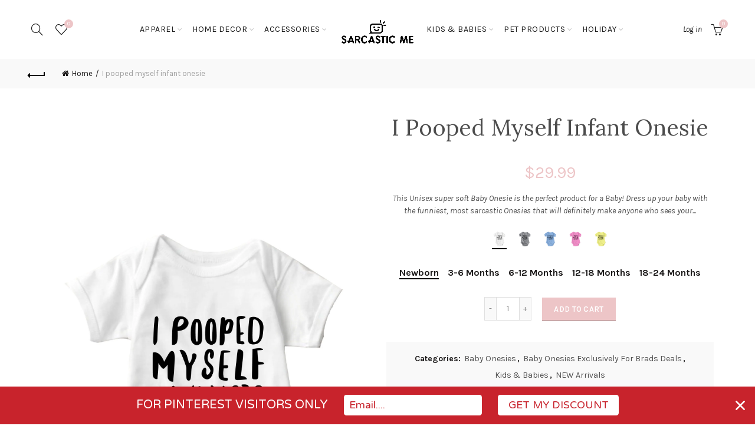

--- FILE ---
content_type: text/html; charset=utf-8
request_url: https://www.sarcasticme.com/products/i-pooped-myself-infant-onesie
body_size: 45544
content:
<!doctype html>
<!--[if IE 9]> <html class="ie9 no-js" lang="en"> <![endif]-->
<!--[if (gt IE 9)|!(IE)]><!--> <html class="no-js" lang="en"> <!--<![endif]-->
<head>
  <meta charset="utf-8">
  <meta http-equiv="X-UA-Compatible" content="IE=edge,chrome=1">
  <meta name="viewport" content="width=device-width, initial-scale=1.0, maximum-scale=1.0, user-scalable=no">
  <meta name="theme-color" content="#edc5c7">
  <meta name="keywords" content="Sarcastic ME Shopify">
  <meta name="author" content="www.sarcasticme.com">
  <meta name="format-detection" content="telephone=no">
  <link rel="canonical" href="https://www.sarcasticme.com/products/i-pooped-myself-infant-onesie"><link rel="shortcut icon" href="//www.sarcasticme.com/cdn/shop/files/Sarcastic-ME-logo_2_32x.jpg?v=1613703804" type="image/png">
  
<link rel="apple-touch-icon-precomposed" sizes="152x152" href="//www.sarcasticme.com/cdn/shop/files/Sarcastic-ME-logo_2_152x.jpg?v=1613703804"><script type="text/javascript">document.documentElement.className = document.documentElement.className.replace('no-js', 'yes-js js_active js')</script><title>I Pooped Myself Cute &amp; Funny Baby Infant Onesie | Sarcastic ME
</title><meta name="description" content="This Unisex super soft Baby Onesie is the perfect product for a Baby! Dress up your baby with the funniest, most sarcastic Onesies that will definitely make anyone who sees your baby laugh! This is the perfect gift for Birthdays, Baby Showers and anytime you want to spoil your kid, grandkids, nephew or niece. This Ones"><!-- /snippets/social-meta-tags.liquid -->
<meta property="og:site_name" content="Sarcastic ME">
<meta property="og:url" content="https://www.sarcasticme.com/products/i-pooped-myself-infant-onesie">
<meta property="og:title" content="I Pooped Myself Infant Onesie">
<meta property="og:type" content="product">
<meta property="og:description" content="This Unisex super soft Baby Onesie is the perfect product for a Baby! Dress up your baby with the funniest, most sarcastic Onesies that will definitely make anyone who sees your baby laugh! This is the perfect gift for Birthdays, Baby Showers and anytime you want to spoil your kid, grandkids, nephew or niece. This Ones"><meta property="og:price:amount" content="29.99">
  <meta property="og:price:currency" content="USD"><meta property="og:image" content="http://www.sarcasticme.com/cdn/shop/products/i-pooped-myself_1024x1024.jpg?v=1514243796"><meta property="og:image" content="http://www.sarcasticme.com/cdn/shop/products/i-pooped-myself2_1024x1024.jpg?v=1514243805"><meta property="og:image" content="http://www.sarcasticme.com/cdn/shop/products/Onesie_Mockup_f5b3ae6b-721f-43c6-bbd0-3838793037a0_1024x1024.jpg?v=1514243765">
<meta property="og:image:secure_url" content="https://www.sarcasticme.com/cdn/shop/products/i-pooped-myself_1024x1024.jpg?v=1514243796"><meta property="og:image:secure_url" content="https://www.sarcasticme.com/cdn/shop/products/i-pooped-myself2_1024x1024.jpg?v=1514243805"><meta property="og:image:secure_url" content="https://www.sarcasticme.com/cdn/shop/products/Onesie_Mockup_f5b3ae6b-721f-43c6-bbd0-3838793037a0_1024x1024.jpg?v=1514243765">

<meta name="twitter:site" content="@shopsarcasticme">
<meta name="twitter:card" content="summary_large_image">
<meta name="twitter:title" content="I Pooped Myself Infant Onesie">
<meta name="twitter:description" content="This Unisex super soft Baby Onesie is the perfect product for a Baby! Dress up your baby with the funniest, most sarcastic Onesies that will definitely make anyone who sees your baby laugh! This is the perfect gift for Birthdays, Baby Showers and anytime you want to spoil your kid, grandkids, nephew or niece. This Ones">
<link href="//www.sarcasticme.com/cdn/shop/t/23/assets/tab_shopify.min.css?v=77642056786062711131515203904" rel="stylesheet" type="text/css" media="all" />
  <link rel="preload" href="//www.sarcasticme.com/cdn/shop/t/23/assets/gl_linecons_icons.min.css?v=76569771571515796021515203895" as="style" onload="this.rel='stylesheet'">
  <noscript><link rel="stylesheet" href="//www.sarcasticme.com/cdn/shop/t/23/assets/gl_linecons_icons.min.css?v=76569771571515796021515203895"></noscript><link href="//www.sarcasticme.com/cdn/shop/t/23/assets/gl_vendor.css?v=148661119737648604411515203895" rel="stylesheet" type="text/css" media="all" />
<link href="//www.sarcasticme.com/cdn/shop/t/23/assets/main.min.css?v=105803191330062826241515203898" rel="stylesheet" type="text/css" media="all" />

<script src="//www.sarcasticme.com/cdn/shop/t/23/assets/web_font_loader.js?v=171107019044340866941515203912" type="text/javascript"></script>
<script>
/*! loadCSS. [c]2017 Filament Group, Inc. MIT License */
!function(e){"use strict";var t=function(t,n,r){function o(e){return i.body?e():void setTimeout(function(){o(e)})}function a(){d.addEventListener&&d.removeEventListener("load",a),d.media=r||"all"}var l,i=e.document,d=i.createElement("link");if(n)l=n;else{var s=(i.body||i.getElementsByTagName("head")[0]).childNodes;l=s[s.length-1]}var u=i.styleSheets;d.rel="stylesheet",d.href=t,d.media="only x",o(function(){l.parentNode.insertBefore(d,n?l:l.nextSibling)});var f=function(e){for(var t=d.href,n=u.length;n--;)if(u[n].href===t)return e();setTimeout(function(){f(e)})};return d.addEventListener&&d.addEventListener("load",a),d.onloadcssdefined=f,f(a),d};"undefined"!=typeof exports?exports.loadCSS=t:e.loadCSS=t}("undefined"!=typeof global?global:this),function(e){if(e.loadCSS){var t=loadCSS.relpreload={};if(t.support=function(){try{return e.document.createElement("link").relList.supports("preload")}catch(t){return!1}},t.poly=function(){for(var t=e.document.getElementsByTagName("link"),n=0;n<t.length;n++){var r=t[n];"preload"===r.rel&&"style"===r.getAttribute("as")&&(e.loadCSS(r.href,r,r.getAttribute("media")),r.rel=null)}},!t.support()){t.poly();var n=e.setInterval(t.poly,300);e.addEventListener&&e.addEventListener("load",function(){t.poly(),e.clearInterval(n)}),e.attachEvent&&e.attachEvent("onload",function(){e.clearInterval(n)})}}}(this);
</script><script src="//ajax.googleapis.com/ajax/libs/jquery/1.12.4/jquery.min.js" type="text/javascript"></script>
<script> window.theme = window.theme || {};var theme = {strings: {addToCart: "Add to cart",soldOut: "Sold out",view_cart: "View cart",na: "N\/A",showMore: "Show More",showLess: "Show Less",added_to_cart: "Product was successfully added to your cart.",continue_shopping: "Continue Shopping",info_wishlist: "Sign in to sync your Saved Items across all your devices.",login: "Login",nowishlist: "No products were added to the wishlist",compare: "Compare",no_compare: "No products added in the compare table.",added_label: "Added"},use_ajax_add_to_cart: true,gl_productreviews: false,add_to_cart_action:"widget",product_gallery:{images_slider:true,thumbs_slider:{enabled:true,position:"bottom",items:{desktop:4,desktop_small:3,tablet:4,mobile:3,vertical_items:3}}},basel_settings: {countdown_days: "days",countdown_hours: "hr",countdown_mins: "min",countdown_sec: "sc",wishlist:"yes",compare:"no",quickview:"yes",ajax_search:"yes",ajax_search_product:"yes",header_search_category:"no",enable_search_category:"yes",currency:"yes",save_note:"yes",enable_popup:"no",enable_variant_simple:"no",popup_delay:"5000",popup_event:"time",popup_scroll:"800",popup_pages:4,promo_popup_hide_mobile:"yes"},use_currency: true,shop_currency: "USD",moneyFormat: "${{amount}}"} </script><script src="//www.sarcasticme.com/cdn/shopifycloud/storefront/assets/themes_support/option_selection-b017cd28.js" type="text/javascript"></script>
<!-- Logo CSS --><style type="text/css">a.pswp__share--download {display: none;}@media (max-width: 480px){.basel-products-tabs .open-title-menu {white-space: nowrap;max-width: 160px;text-overflow: ellipsis;}} #variantQuantity:empty,#variantQuantity_quick:empty {margin: 0;}.loader {position: fixed;background: rgba(0, 0, 0, .85);left: 0;top: 0;width: 100%;height: 100%;z-index: 1000;}.loader .loader-inner {background: url(//cdn.shopify.com/s/files/1/2251/1247/t/22/assets/loader.svg) no-repeat;background-size: 100%;width: 50px;height: 50px;position: absolute;margin: auto;top: 0;bottom: 0;left: 0;right: 0;}.gl_custom_1472909916515__94 {padding-top: 7vw !important;padding-bottom: 7vw !important;background-position: 0 0 !important;background-repeat: no-repeat !important;}.section_title_sport + .shopify-section .gl_column-inner { margin-top: -7vw !important;padding-top: 0px !important;}.section_title_sport + .shopify-section .gl_row {z-index: 35;position: relative;}.mfp-zoom-in.mfp-bg {transition: all .3s ease-out;}.mfp-zoom-in.mfp-bg {opacity: 0;}.mfp-zoom-in.mfp-bg.mfp-ready {opacity: .8;}.mfp-zoom-in .mfp-with-anim {opacity: 0;transition: all .2s ease-in-out;transform: scale(.8);}.mfp-zoom-in.mfp-ready .mfp-with-anim {opacity: 1;transform: scale(1);}.single-product-content .entry-summary .button.size_guide {display: inline-block;vertical-align: middle;text-align: center;font-size: 14px;line-height: 1.5;color: #4e4e4e;padding: 0;background-color: transparent;border: none;text-transform: none;}.single-product-content .entry-summary .button.size_guide:before {font-size: 18px;vertical-align: middle;margin-right: 5px;color: #4e4e4e;display: inline-block;font-family: Simple-Line-Icons;-webkit-transition: all .2s;-moz-transition: all .2s;-o-transition: all .2s;transition: all .2s;content: "\e060";}.shopify-show-per-page .label_show {display: inline-block;margin-bottom: 0;margin-right: 10px;}.shopify-show-per-page .orderbyshow {width: auto;min-width: 70px;padding-right: 10px;}.header-base_categories.main-header .main-nav {display: block;}/* .wrapper-boxed.basel-cart-opened .website-wrapper { max-width: 100%;} */body.wrapper-boxed.basel-cart-opened {position: relative;}body.wrapper-boxed.basel-cart-opened .website-wrapper.basel-wrapper-shifted { position: static;}#variantQuantity, #variantQuantity_quick {font-weight: bold;text-transform: uppercase;}.basel-products-suggest .table_suggest a {white-space: nowrap;text-transform: uppercase;max-width: 150px;overflow: hidden;text-overflow: ellipsis;} #recently_wrap .owl-stage-outer {height: 100% !important; }.product-grid-item .same_height .hover-img,.product-grid-item .same_height .hover-img img,.product-list-item .same_height .hover-img, .product-list-item .same_height .hover-img img {height: 100%;}.gl-gird-collection-section .elements-grid .basel-products-loader,.retina-logo{ display: none;}.retina-logo,.sticky-logo{ display: none !important;}@media only screen and (-webkit-min-device-pixel-ratio: 2), not all, not all, not all, only screen and (min-resolution: 192dpi), only screen and (min-resolution: 2dppx) {.main-header .regular-logo {display: none !important;}.main-header .retina-logo {display: inline-block !important;}}.act-scroll .site-logo img.retina-logo, .header-clone .site-logo img.retina-logo {display: none !important;}.template-product .site-content,.product-list-item .product-element-top.product-list-image {margin-bottom: 0;}.color-scheme-light .basel-search-dropdown .autocomplete-suggestions .suggestion-title a, .search-extended .autocomplete-suggestions .suggestion-title a{color: rgba(0,0,0,.7);}.main-header.color-scheme-light .product-grid-item .product-title>a {color: inherit;}.single-product-content .spr-icon {font-size: 12px;}.single-product-content span.spr-badge-caption {font-size: 14px;}.product-list-item .hover-img img {width: 100%;}tr.description>td>p {max-width: 500px;margin: 0 auto;}.basel-header-overlap .topbar-wrapp {z-index: 22222;}.basel-header-overlap .cart-widget-side, .basel-header-overlap .mobile-nav {z-index: 50000;}.table_suggest {background-color: #fff;}.italic {font-style: italic;}.single-product-content .basel-countdown-timer {margin-bottom: 15px;}.selector-wrapper,#variantQuantity,#variantQuantity_quick {display: none;}#variantQuantity.is-visible,#variantQuantity_quick.is-visible {display: block;}.nathan-header-overlap header.color-scheme-light {background-color: #000;}div#variantQuantity, div#variantQuantity_quick {margin-bottom: 20px;}li.mini_cart_item.mini_variant_gl span.quantity {margin-left: 72px;}.single-product-content .slick-vertical>button.slick-disabled {color: rgba(0,0,0,0.3);cursor: default;}.single-product-content .slick-vertical>button.slick-disabled:hover { color: #fff; }.swatches-on-grid .swatch-on-grid.swatch-size-medium {width: 25px;height: 25px;}.gl_star-rating {display: inline-block;font-size: 12px;position: relative;height: 18px;line-height: 18px;letter-spacing: 2px;margin-bottom: 4px;}.gl_star-rating span.spr-badge-caption {display: none;}.btn.btn-size-extra-small,.button.btn-size-extra-small,button.btn-size-extra-small,.added_to_cart.btn-size-extra-small,input[type="submit"].btn-size-extra-small { font-size: 10px;line-height: 14px;padding-top: 7px;padding-bottom: 7px;padding-left: 14px;padding-right: 14px;}.promo-banner.term-description {position: relative;margin-bottom: 30px;overflow: hidden;font-size: 16px;color: #000;line-height: 1.3;}.single-product .site-content {margin-bottom: 0;}.single-product-content .out-of-stock.variant_stock {border: 2px solid #CC1414;color: #B50808;margin: 0;padding: 9px 10px;}input.input__error {color: #AF7D27;border-color: #E0B252;background-color: transparent;}.testimonial-content >p {margin-bottom:0;}.color-scheme-light .testimonials.testimon-style-boxed .testimonial-content >p,.color-scheme-light .testimonials.testimon-style-boxed .testimonial-content a,.color-scheme-light .testimonials.testimon-style-boxed .testimonial-content footer>span {color: inherit;}h1.basel-logo-wrap {margin-bottom: 0;}table.gl_infor_account tr td {text-align: left;}.gl_custom_lingerie {margin-top: 20px !important;margin-right: 20px !important;margin-bottom: 20px !important;margin-left: 20px !important;padding-top: 40px !important;padding-right: 40px !important;padding-bottom: 20px !important;padding-left: 40px !important;background-color: #ffffff !important;}.gl_custom_article {margin-top: 20px !important;margin-bottom: 20px !important;border-top-width: 1px !important;border-bottom-width: 1px !important;padding-top: 30px !important;padding-bottom: 30px !important;border-top-color: #f4f4f4 !important;border-top-style: solid !important;border-bottom-color: #f4f4f4 !important;border-bottom-style: solid !important;}input.shopify-challenge__button.btn {margin-bottom: 40px;}.gl_custom_article_full {margin-top: -40px !important;margin-bottom: 0px !important;padding-top: 0px !important;padding-bottom: 0px !important;background-color: #f7f7f7 !important;}.gl_custom_social_full {margin-bottom: 70px !important;border-top-width: 1px !important;border-bottom-width: 1px !important;padding-top: 40px !important;padding-bottom: 40px !important;border-top-color: #e5e5e5 !important;border-top-style: solid !important;border-bottom-color: #e5e5e5 !important;border-bottom-style: solid !important;}.gl_row_0 {margin-right: 0px !important;margin-left: 0px !important;}.gl_p_10 { padding: 10px !important;}.gl_pt_15 {padding-top: 15px !important;}.fake_counter_real_time {display: block;font-size: 14px;color: #2c2c2c;font-weight: bold;-webkit-border-radius: 5px;-moz-border-radius: 5px;border-radius: 5px;position: relative;overflow: hidden;margin: 0 2px;}.fake_counter_real_time #number_counter {background-color: #0f8db3;padding: 5px 10px;border-radius: 2px;line-height: 1.1em;color: #ffffff;display: inline-block;-webkit-box-shadow: inset 0 -2px 0 rgba(0,0,0,.15);box-shadow: inset 0 -2px 0 rgba(0,0,0,.15);}.fake_counter_real_time #number_counter i {margin-left: 3px;}.fake_counter_real_time #number_counter:active {-webkit-box-shadow: none;box-shadow: none;top: 1px;}.gl_pt_25 {padding-top: 25px !important;}.gl_pt_20 {padding-top: 20px !important;}.gl_pb_20 {padding-bottom: 20px !important;}.gl_color_dark p strong {color: black;}.gl_mb_0 {margin-bottom: 0px !important;}.gl_pt_0 {padding-top: 0px !important;}.gl_mb_5 {margin-bottom: 5px !important;}.gl_mb_10 {margin-bottom: 10px !important;}.gl_mb_15 {margin-bottom: 15px !important;}.gl_mb_20 {margin-bottom: 20px !important;}.gl_mb_25 {margin-bottom: 25px !important;}.gl_mb_30 {margin-bottom: 30px !important;}.gl_mb_35 {margin-bottom: 35px !important;}.gl_mb_40 {margin-bottom: 40px !important;}.gl_mt_10 {margin-top: 10px !important;}.gl_mt_20 {margin-top: 20px !important;}.gl_mt_50 {margin-top: 50px !important;}.gl_mb_50 {margin-bottom: 50px !important;}.gl_mt_25 {margin-top: 25px !important;}.gl_mt_35 {margin-top: 35px !important;}.gl_mt_m15 {margin-top: -15px !important;}.gl_mt_m30 {margin-top: -30px !important;}.gl_mtm_40 {margin-top: -40px !important;}.gl_mt_40 {margin-top: 40px !important;}.gl_pt_30 {padding-top: 30px !important;}.gl_pb_30 { padding-bottom: 30px !important;}.gl_pr_30 {padding-right: 30px !important;}.gl_pl_30 { padding-left: 30px !important;}.gl_pr_40 {padding-right: 40px !important;}.gl_pl_40 { padding-left: 40px !important;}.gl_pt_35 { padding-top: 35px !important;}.gl_pd_lr_10 {padding-right: 10px !important;padding-left: 10px !important;}.gl_custom_infor_one {margin-right: 4% !important;margin-bottom: 0px !important;margin-left: 4% !important;border-top-width: 5px !important;border-right-width: 5px !important;border-bottom-width: 5px !important;border-left-width: 5px !important;padding-right: 3% !important;padding-bottom: 0px !important;padding-left: 3% !important;background-color: #ffffff !important;border-left-color: rgba(107,107,107,0.11) !important;border-left-style: solid !important;border-right-color: rgba(107,107,107,0.11) !important;border-right-style: solid !important;border-top-color: rgba(107,107,107,0.11) !important;border-top-style: solid !important;border-bottom-color: rgba(107,107,107,0.11) !important;border-bottom-style: solid !important;}.gl_custom_infor_text_one {margin-top: 40px !important;margin-bottom: 40px !important;border-left-width: 1px !important;padding-top: 0px !important;border-left-color: #f4f4f4 !important;border-left-style: solid !important;}.gl_custom_tab_title {margin-bottom: 30px !important;padding-top: 14px !important;padding-right: 20px !important;padding-bottom: 14px !important;padding-left: 20px !important;background-color: #0f8db3 ;}.gl_custom_lingerie {margin-top: 20px !important;margin-right: 20px !important;margin-bottom: 20px !important;margin-left: 20px !important;padding-top: 40px !important;padding-bottom: 40px !important;background-color: #ffffff !important;}.about-shop-element {box-shadow: 1px 1px 9px rgba(0, 0, 0, 0.17);}body .basel-parallax {background-attachment: fixed;background-size: cover!important;}.gl_custom_hour {padding-top: 40px !important;padding-right: 20px !important;padding-bottom: 40px !important;padding-left: 20px !important;background-color: #ffffff !important;}.gl_custom_jewellery {margin-top: 20px !important;margin-bottom: 20px !important;margin-left: -80px !important;padding-top: 40px !important;padding-right: 40px !important;padding-bottom: 40px !important;padding-left: 40px !important;background-color: #ffffff !important;}.gl_custom_testimonials{border-right-width: 1px !important;padding-top: 20px !important;padding-bottom: 20px !important;border-right-color: rgba(255,255,255,0.13) !important;border-right-style: solid !important;}.gl_custom_jewellery_mobile {margin-top: -50px !important;margin-right: 20px !important;margin-bottom: 20px !important;margin-left: 20px !important;padding-top: 20px !important;padding-right: 20px !important;padding-bottom: 20px !important;padding-left: 20px !important;background-color: #ffffff !important;}.bg_color_white.image-swatch {border: 0;}.gl_custom_map {margin-right: 10% !important;margin-left: 10% !important;padding-top: 6% !important;}.gl_custom_content{border-top-width: 7px !important;border-right-width: 7px !important;border-bottom-width: 7px !important;border-left-width: 7px !important;padding-top: 45px !important;padding-right: 45px !important;padding-bottom: 45px !important;padding-left: 45px !important;background-position: center !important;background-repeat: no-repeat !important;background-size: contain !important;border-left-color: rgba(10,10,10,0.12) !important;border-left-style: solid !important;border-right-color: rgba(10,10,10,0.12) !important;border-right-style: solid !important;border-top-color: rgba(10,10,10,0.12) !important;border-top-style: solid !important;border-bottom-color: rgba(10,10,10,0.12) !important;border-bottom-style: solid !important;}.gl_custom_space_minimalist {padding-right: 4vw !important;padding-left: 4vw !important;}.gl_p_same_strong p, .gl_p_same_strong p{margin-bottom: 0}.pr {position: relative}.site-logo {width: 20%;}.site-logo img {max-width: 180px;max-height: 60px;}.basel-shopify-layered-nav .basel-scroll {max-height: 234px;}.sticky-header .right-column {width: 115px;}.left-column, .right-column {width: 115px;}/* Header height configs *//* Limit logo image height for according to header height */.site-logo img {max-height: 90px;}/* And for sticky header logo also */.act-scroll .site-logo img,.header-clone .site-logo img {max-height: 65px;max-height: 65px;max-width: 136px;}.act-scroll .site-logo img,.header-clone .site-logo img {display: none;}.act-scroll .site-logo img.sticky-logo,.header-clone .site-logo img.sticky-logo {display: inline-block !important;}/* Set sticky headers height for cloned headers based on menu links line height */.header-clone .main-nav .menu > li > a {height: 65px;line-height: 65px;} /* Height for switch logos */.sticky-header-real:not(.global-header-menu-top) .switch-logo-enable .basel-logo {height: 90px;}.sticky-header-real:not(.global-header-menu-top) .act-scroll .switch-logo-enable .basel-logo {height: 65px;}.sticky-header-real:not(.global-header-menu-top) .act-scroll .switch-logo-enable {transform: translateY(-60px);-webkit-transform: translateY(-60px);}/* Header height for these layouts based on it's menu links line height */.main-nav .menu > li > a {height: 60px;line-height: 60px;}.wrapp-header {min-height: 60px;}.act-scroll .wrapp-header {min-height: 65px;}/* The same for sticky header */.act-scroll .main-nav .menu > li > a {height: 65px;line-height: 65px;}/* Set line height for header links for shop header layout. Based in the header height option */.header-shop .right-column .header-links {height: 60px;line-height: 60px;}/* The same for sticky header */.header-shop.act-scroll .right-column .header-links {height: 65px;line-height: 65px;}/* Page headings settings for heading overlap. Calculate on the header height base */.basel-header-overlap .title-size-default,.basel-header-overlap .title-size-small,.basel-header-overlap .title-shop.without-title.title-size-default,.basel-header-overlap .title-shop.without-title.title-size-small {padding-top: 135px;}.basel-header-overlap .title-shop.without-title.title-size-large,.basel-header-overlap .title-size-large {padding-top: 215px;}@media (max-width: 991px) {/* Set header height for mobile devices */.main-header .wrapp-header {min-height: 50px;} /* Limit logo image height for mobile according to mobile header height */.site-logo img {max-height: 50px;} /* Limit logo on sticky header. Both header real and header cloned */.act-scroll .site-logo img,.header-clone .site-logo img {max-height: 50px;}/* Height for switch logos */.main-header .switch-logo-enable .basel-logo {height: 50px;}.sticky-header-real:not(.global-header-menu-top) .act-scroll .switch-logo-enable .basel-logo {height: 50px;}.sticky-header-real:not(.global-header-menu-top) .act-scroll .switch-logo-enable {transform: translateY(-60px);-webkit-transform: translateY(-60px);}/* Page headings settings for heading overlap. Calculate on the MOBILE header height base */.basel-header-overlap .title-size-default,.basel-header-overlap .title-size-small,.basel-header-overlap .title-shop.without-title.title-size-default,.basel-header-overlap .title-shop.without-title.title-size-small {padding-top: 80px;}.basel-header-overlap .title-shop.without-title.title-size-large,.basel-header-overlap .title-size-large {padding-top: 120px;} }.product-category-thumbnail img,.category-grid-item .category-link {width: 100%;}/* .product-grid-item .product-element-top>a img,.basel-hover-alt .hover-img img, .owl-carousel div.owl-item .hover-img img {width:100%;} */.basel-purchase {position:fixed;display:block;bottom:0;left:4%;z-index:10;-webkit-backface-visibility: hidden; /* Chrome, Safari, Opera */backface-visibility: hidden;}.basel-purchase:hover {opacity:0.9;}.basel-product-categories>li.cat-item-109 {display: none;}.col-five > .gl_col-sm-2 {width:20%;}.product-type-grouped.single-product-content .cart {width: 100%;}.product-type-grouped.single-product-content .cart table {border-top: 2px solid black;margin-bottom: 30px;}iframe[name='google_conversion_frame'] { height: 0 !important;width: 0 !important; line-height: 0 !important; font-size: 0 !important;margin-top: -13px;float: left;}.single-product-content .single_variation .shopify-variation-price {margin-right:0;}.single-product-content .single_variation .shopify-variation-price .price {margin-right:15px;}.product-type-grouped .group_table .stock {margin-bottom: 0;margin-right: 0;margin-left: 15px; }.commentlist .comment-text .description {line-height:1.6;}.main-header form.has-categories-dropdown .search-by-category ul .children {display:none;}.cat-design-alt .product-category-thumbnail {margin:-2px; }.cat-design-alt .category-link {display:block;}.dropdown-scroll > .sub-menu-dropdown {height: 540px;overflow: hidden;}.main-nav .menu>li.menu-item-design-sized .sub-menu-dropdown {padding-bottom:10px;}.header-spacing + .header-menu-top {margin-top:-40px;}.shopify-ordering.with-list .selected-order {font-weight:bold;}.basel-navigation .menu>li.menu-item-design-full-width .sub-menu>li>a,.basel-navigation .menu>li.menu-item-design-sized .sub-menu>li>a {font-weight: 600!important;}.header-categories .main-nav .menu li.menu-item-design-full-width>.sub-menu-dropdown {margin-top: -78px;}.basel-hover-quick .product-title a {display:block; }.hide-pag .owl-pagination,.hide-pag .owl-buttons {display:none;}.popup-quick-view .entry-summary .entry-title {font-size: 32px; }.product-quick-view .entry-title a {font-family:inherit;font-weight: inherit;font-style: inherit;}.basel-price-table .basel-plan-footer>a.added {display:none;}.color-scheme-light .testimonial .testimonial-content footer>span {color: rgba(255, 255, 255, 0.8);}.color-scheme-light .owl-theme:hover .owl-controls.clickable .owl-buttons div.disabled {color:rgba(255, 255, 255, 0.6);}.color-scheme-light .owl-theme .owl-controls .owl-buttons div {color:rgba(255, 255, 255, 0.8);}.color-scheme-light .owl-theme .owl-controls.clickable .owl-buttons div:hover {color:rgba(255, 255, 255, 1);}.color-scheme-light .owl-theme .owl-controls .owl-page span {background-color: rgba(255, 255, 255, 0.6);}.color-scheme-light .owl-theme .owl-controls .owl-page.active span, .color-scheme-light .owl-theme .owl-controls.clickable .owl-page:hover span {background-color: white;}.single-product-content .entry-summary .button.compare.loading:after {opacity: 1;visibility: visible;}.single-product-content .entry-summary .button.compare:after {content: " ";width: 15px;height: 15px;display: inline-block;vertical-align: middle;border: 1px solid black;border-radius: 50%;border-left-color: transparent !important;border-right-color: transparent !important;animation: load-spin 450ms infinite linear;-o-animation: load-spin 450ms infinite linear;-ms-animation: load-spin 450ms infinite linear;-webkit-animation: load-spin 450ms infinite linear;-moz-animation: load-spin 450ms infinite linear;margin-left: 10px;opacity: 0;visibility: hidden;}.basel-buttons .product-compare-button>a,.single-product-content .entry-summary .button.compare,.basel-hover-base .basel-add-btn>a,.basel-hover-base .product-compare-button a {text-transform:none;}.sticky-header .basel-search-full-screen .basel-search-wrapper {height:100vh;transition: opacity .25s ease-in-out, height .25s ease-in-out, visibility .25s,transform .25s ease-in-out;-webkit-transition: opacity .25s ease-in-out, height .25s ease-in-out, visibility .25s,transform .25s ease-in-out;}.sticky-header .basel-search-full-screen .basel-search-inner .basel-close-search {bottom:90px;}.rtl .has-border,.rtl .has-border > .gl_column-inner {border:none!important;}.related-and-upsells .product-grid-item .hover-img img {width:100%;}.cat-design-alt .product-category-thumbnail img {width:100%!important;}.hidden-nav-button {display:none!important;}.dropdown-scroll .spb_single_image {border: 2px solid #f7f7f7;}.page-id-25728 .dropdown-scroll .spb_single_image,.page-id-23954 .dropdown-scroll .spb_single_image {border: 2px solid rgba(255,255,255,0.1);}.owl-carousel .owl-stage-outer {clear: both;}.widget_product_categories .cat-item-109 .cat-item:nth-child(even) {display: none;}.rtl {direction: rtl;}@media (max-width: 1024px) and (min-width: 991px) {.header-categories .categories-menu-dropdown .sub-menu-dropdown {width: 680px;}}@media (max-width: 991px) {.sticky-footer-on .footer-container {visibility: visible;}}.menu-item-19907 > .sub-menu-dropdown {background-size: contain}.product-design-sticky .shopify-product-gallery .shopify-product-gallery__wrapper a > img {width: 100%;}.product-design-sticky .shopify-product-gallery .shopify-product-gallery__wrapper .shopify-product-gallery__image:not(:first-child) a {display: block;transform:translateY(100px);-webkit-transform:translateY(100px);-moz-transform:translateY(100px);-o-transform:translateY(100px);transition: all 0.45s ease-in-out;-webkit-transition: all 0.45s ease-in-out;-moz-transition: all 0.45s ease-in-out;-o-transition: all 0.45s ease-in-out;opacity: 0;}.product-design-sticky .shopify-product-gallery .shopify-product-gallery__wrapper .shopify-product-gallery__image:not(:first-child) a.animate-images {transform:translateY(0px);-webkit-transform:translateY(0px);-moz-transform:translateY(0px);-o-transform:translateY(0px);opacity: 1;}.shopify-checkout-review-order-table td {width: 50%}@media (min-width: 992px) {.buy-basel {position: fixed;bottom: 40px;right: 40px;z-index: 1000;margin-bottom: 110px;background-color: #729c29;border-radius: 50%;-webkit-border-radius: 50%;-moz-border-radius: 50%;box-shadow: -6.772px 8.668px 16px 0px rgba(28, 30, 35, 0.15);-webkit-box-shadow: -6.772px 8.668px 16px 0px rgba(28, 30, 35, 0.15);-moz-box-shadow: -6.772px 8.668px 16px 0px rgba(28, 30, 35, 0.15);transition: all 1s ease;-webkit-transition: all 1s ease;-moz-transition: all 1s ease;-o-transition: all 1s ease;animation-name: animFadeUp;animation-fill-mode: both;animation-duration: 0.4s;animation-timing-function: ease;animation-delay: 1.5s;-webkit-animation-name: animFadeUp;-webkit-animation-fill-mode: both;-webkit-animation-duration: 0.4s;-webkit-animation-timing-function: ease;-webkit-animation-delay: 1.5s;-moz-animation-name: animFadeUp;-moz-animation-fill-mode: both;-moz-animation-duration: 0.4s;-moz-animation-timing-function: ease;-moz-animation-delay: 1.5s;-o-animation-name: animFadeUp;-o-animation-fill-mode: both;-o-animation-duration: 0.4s;-o-animation-timing-function: ease;-o-animation-delay: 1.5s;}.buy-basel img.envato-logo {position: absolute;right: -8px;bottom: -3px;background: #7cb442;border-radius: 50%;padding: 6px;}.rtl .buy-basel {left: auto;right: 40px;} }@media (min-width: 768px) and (max-width: 991px) {.buy-basel {display:none;}.swatch-on-grid .basel-tooltip-label {display:none;}.dropdown-scroll > .sub-menu-dropdown {display:none;}.basel-back-btn>span:before, .basel-products-nav .product-btn>a span:before {top: 0px;}.shop-loop-head {width:100%;}body .basel-parallax {background-attachment: scroll!important;} }@media (min-width: 481px) and (max-width: 767px) { .buy-basel {display:none;}.swatch-on-grid .basel-tooltip-label {display:none;}.dropdown-scroll > .sub-menu-dropdown {display:none;}.basel-back-btn>span:before, .basel-products-nav .product-btn>a span:before {top: 0px;}/* .product-grid-item .product-element-top>a img,.basel-hover-alt .hover-img img {width:100%;} */body .basel-parallax {background-attachment: scroll!important;} }@media (max-width: 480px) { .buy-basel {display:none;}.swatch-on-grid .basel-tooltip-label {display:none;}body .basel-parallax {background-attachment: scroll!important;}.dropdown-scroll > .sub-menu-dropdown {display:none;}.basel-back-btn>span:before, .basel-products-nav .product-btn>a span:before {top: 0px;}}/* color settings */body {background-color: rgba(0,0,0,0);}.gl_page_title.page-title-default {background-color: #212121;}body.template-collection .page-title-default {background-color: #212121;}.topbar-wrapp {background-color: #1aada3;}.main-header, .sticky-header.header-clone, .header-spacing {background-color: #ffffff;}.footer-container {background-color: #d3d2d2;}.template-product .site-content {background-color: rgba(0,0,0,0);}body,p,.widget_nav_mega_menu .menu > li > a,.mega-navigation .menu > li > a,.basel-navigation .menu > li.menu-item-design-full-width .sub-sub-menu li a,.basel-navigation .menu > li.menu-item-design-sized .sub-sub-menu li a,.basel-navigation .menu > li.menu-item-design-default .sub-menu li a,.font-default {font-family: Karla, Arial, Helvetica, sans-serif;color: #4c4c4c;font-size: 14px;}h1 a,h2 a,h3 a,h4 a,h5 a,h6 a,h1,h2,h3,h4,h5,h6,.title,table th,.sp-tabs li a,.masonry-filter li a,.shopify .cart-empty,.basel-navigation .menu > li.menu-item-design-full-width .sub-menu > li > a,.basel-navigation .menu > li.menu-item-design-sized .sub-menu > li > a,fieldset legend,table th,.color-scheme-dark .info-box-inner h1,.color-scheme-dark .info-box-inner h2,.color-scheme-dark .info-box-inner h3,.color-scheme-dark .info-box-inner h4,.color-scheme-dark .info-box-inner h5,.color-scheme-dark .info-box-inner h6 {font-family: Karla, 'MS Sans Serif', Geneva, sans-serif;font-weight: normal;font-style: normal;}h1 a, h2 a, h3 a, h4 a, h5 a, h6 a, h1, h2, h3, h4, h5, h6, .title, table th, .masonry-filter li a, .shopify .cart-empty, .basel-navigation .menu > li.menu-item-design-full-width .sub-menu > li > a, .basel-navigation .menu > li.menu-item-design-sized .sub-menu > li > a {font-family: Sumana, 'MS Sans Serif', Geneva, sans-serif;color: #000000;}.product-title a,.post-slide .entry-title a,.category-grid-item .hover-mask h3,.basel-search-full-screen .basel-search-inner input[type="text"],.blog-post-loop .entry-title,.single-product-content .entry-title,.font-title {font-family: Lora, 'MS Sans Serif', Geneva, sans-serif;color: #4c4c4c;}.title-alt, .subtitle, .font-alt {font-family: Satisfy, 'Comic Sans MS', cursive;}.type-post .entry-meta {font-family: Lato, 'Comic Sans MS', cursive;font-weight: 400;font-style: italic;}.widgettitle,.widget-title {font-family: Karla;font-weight: 700;font-style: normal;color: #0a0a0a;}.main-nav .menu > li > a {font-size: 14px;}.nathan_style_2.single-product-content .cart .button {font-size: 13px;line-height: 18px;padding: 11px 20px;background-color: #f3f3f3;color: #3E3E3E;display: inline-block;position: relative;font-weight: 600;text-align: center;text-transform: uppercase;letter-spacing: .3px;border-radius: 0;border-width: 0;border-style: solid;border-color: transparent;outline: 0;-webkit-box-shadow: none;box-shadow: none;text-shadow: none;text-decoration: none;vertical-align: middle;cursor: pointer;border: none;-webkit-box-shadow: inset 0 -2px 0 rgba(0,0,0,.15);box-shadow: inset 0 -2px 0 rgba(0,0,0,.15);-webkit-transition: color .25s ease,background-color .25s ease,border-color .25s ease,box-shadow 0s ease,opacity .25s ease;-webkit-transition: color .25s ease,background-color .25s ease,border-color .25s ease,opacity .25s ease,-webkit-box-shadow 0s ease;transition: color .25s ease,background-color .25s ease,border-color .25s ease,opacity .25s ease,-webkit-box-shadow 0s ease;transition: color .25s ease,background-color .25s ease,border-color .25s ease,box-shadow 0s ease,opacity .25s ease;transition: color .25s ease,background-color .25s ease,border-color .25s ease,box-shadow 0s ease,opacity .25s ease,-webkit-box-shadow 0s ease;color: #fff;}.nathan_style_2.single-product-content .cart .button:focus, .nathan_style_2.single-product-content .cart .button:hover {opacity: .8;}.nathan_style_2.single-product-content .cart .button:focus, .nathan_style_2.single-product-content .cart .button:hover {opacity: 1;-webkit-box-shadow: inset 0 -2px 0 rgba(0,0,0,.15);box-shadow: inset 0 -2px 0 rgba(0,0,0,.15);}.nathan_style_2.single-product-content .cart .button.loading {color: transparent!important;}.nathan_style_2.single-product-content .cart .button.loading:after {border-color: #fff;content: "";width: 18px;height: 18px;display: inline-block;vertical-align: middle;border: 1px solid #fff;border-left-color: #fff;border-radius: 50%;position: absolute;top: 50%;left: 50%;opacity: 0;margin-left: -9px;margin-top: -9px;transition: opacity 0s ease;-webkit-transition: opacity 0s ease;opacity: 1;animation: load-spin 450ms infinite linear;-webkit-animation: load-spin 450ms infinite linear;transition: opacity .25s ease;-webkit-transition: opacity .25s ease;}.nathan_style_2.single-product-content .cart .button:active {-webkit-box-shadow: none;box-shadow: none;top: 1px;}.color-primary,.mobile-nav ul li.current_page_item > a,.main-nav .menu > li.current-menu-item > a,.main-nav .menu > li.onepage-link.current-menu-item > a,.main-nav .menu > li > a:hover,.main-nav .menu > li > a:focus,.basel-navigation .menu>li.menu-item-design-default ul li:hover>a,.basel-navigation .menu > li.menu-item-design-full-width .sub-menu li a:hover,.basel-navigation .menu > li.menu-item-design-sized .sub-menu li a:hover,.basel-product-categories.responsive-cateogires li.current-cat > a,.basel-product-categories.responsive-cateogires li.current-cat-parent > a,.basel-product-categories.responsive-cateogires li.current-cat-ancestor > a,a[href^=tel],.topbar-menu ul > li > .sub-menu-dropdown li > a:hover,.btn.btn-color-primary.btn-style-bordered,.button.btn-color-primary.btn-style-bordered,button.btn-color-primary.btn-style-bordered,.added_to_cart.btn-color-primary.btn-style-bordered,input[type=submit].btn-color-primary.btn-style-bordered,.basel-dark .single-product-content .entry-summary .yith-wcwl-add-to-wishlist .yith-wcwl-wishlistaddedbrowse a:before,.basel-dark .single-product-content .entry-summary .yith-wcwl-add-to-wishlist .yith-wcwl-wishlistexistsbrowse a:before,.basel-dark .read-more-section .btn-read-more,.basel-dark .products-footer .basel-blog-load-more,.basel-dark .products-footer .basel-products-load-more,.basel-dark .products-footer .basel-portfolio-load-more,.basel-dark .blog-footer .basel-blog-load-more,.basel-dark .blog-footer .basel-products-load-more,.basel-dark .blog-footer .basel-portfolio-load-more,.basel-dark .portfolio-footer .basel-blog-load-more,.basel-dark .portfolio-footer .basel-products-load-more,.basel-dark .portfolio-footer .basel-portfolio-load-more,.basel-dark .color-primary,.basel-hover-link .swap-elements .btn-add a,.basel-hover-link .swap-elements .btn-add a:hover,.basel-hover-link .swap-elements .btn-add a:focus,.menu-item-language .submenu-languages li:hover a,.blog-post-loop .entry-title a:hover,.blog-post-loop.sticky .entry-title:before,.post-slide .entry-title a:hover,.comments-area .reply a,.single-post-navigation a:hover,blockquote footer:before,blockquote cite,.format-quote .entry-content blockquote cite,.format-quote .entry-content blockquote cite a,.type-post .entry-meta .meta-author a,.type-post .entry-meta .meta-author .name_author,.search-no-results.shopify .site-content:before,.search-no-results .not-found .entry-header:before,.login .lost_password > a:hover,.error404 .page-title,.menu-label-new:after,.widget_shopping_cart .product_list_widget li .quantity .amount,.product_list_widget li ins .amount,.price ins > .amount,.price ins,.single-product-content .price,.single-product-content .price .amount,.basel-products-nav .product-short .price,.basel-products-nav .product-short .price .amount,.star-rating span:before,.single-product-content .comment-form .stars span a:hover,.single-product-content .comment-form .stars span a.active,.tabs-layout-accordion .basel-tab-wrapper .basel-accordion-title:hover,.tabs-layout-accordion .basel-tab-wrapper .basel-accordion-title.active,.single-product-content .shopify-product-details__short-description ul > li:before,.single-product-content #tab-description ul > li:before,.blog-post-loop .entry-content ul > li:before,.comments-area .comment-list li ul > li:before,.sidebar-widget li a:hover,.filter-widget li a:hover,.sidebar-widget li > ul li a:hover,.filter-widget li > ul li a:hover,.basel-price-filter ul li a:hover .amount,.basel-hover-effect-4 .swap-elements > a,.basel-hover-effect-4 .swap-elements > a:hover,.wishlist_table tr td.product-price ins .amount,.basel-buttons .yith-wcwl-add-to-wishlist .yith-wcwl-wishlistaddedbrowse > a,.basel-buttons .yith-wcwl-add-to-wishlist .yith-wcwl-wishlistexistsbrowse > a,.basel-buttons .product-compare-button > a.compare.added,.compare.added, .basel-buttons .yith-wcwl-add-to-wishlist .yith-wcwl-wishlistaddedbrowse > a:hover,.basel-buttons .yith-wcwl-add-to-wishlist .yith-wcwl-wishlistexistsbrowse > a:hover,.single-product-content .entry-summary .yith-wcwl-add-to-wishlist a:hover,.single-product-content .entry-summary .yith-wcwl-add-to-wishlist a:hover:before,.single-product-content .entry-summary .yith-wcwl-add-to-wishlist .yith-wcwl-wishlistaddedbrowse a:before,.single-product-content .entry-summary .yith-wcwl-add-to-wishlist .yith-wcwl-wishlistexistsbrowse a:before,.single-product-content .entry-summary .yith-wcwl-add-to-wishlist .yith-wcwl-add-button.feid-in > a:before,.vendors-list ul li a:hover,.single-product-content .entry-summary .button.compare:hover,.single-product-content .entry-summary .button.compare:hover:before,.single-product-content .entry-summary .button.compare.added:before,.blog-post-loop .entry-content ul li:before,.basel-menu-price .menu-price-price,.basel-menu-price.cursor-pointer:hover .menu-price-title,.comments-area #cancel-comment-reply-link:hover,.comments-area .comment-body .comment-edit-link:hover,.popup-quick-view .entry-summary .entry-title a:hover,.spb_text_column ul:not(.social-icons) > li:before,.widget_product_categories .basel-cats-toggle:hover,.widget_product_categories .toggle-active,.basel-products-suggest .table_suggest a:hover,.widget_product_categories .current-cat-parent > a,#shopify-section-gl_section_sidebar_blog .widget_categories .current-cat > a,.shopify-checkout-review-order-table tfoot .order-total td .amount,.widget_shopping_cart .product_list_widget li .remove:hover,.basel-active-filters .widget_layered_nav_filters ul li a .amount,.title-wrapper.basel-title-color-primary .title-subtitle,.widget_categories li.cat-item.current-cat,.topbar-menu ul>li.currency li.active a, .topbar-menu ul>li.language li.active a,.widget_shopping_cart .widget_shopping_cart_content > .total .amount,.subtitle-color-primary.subtitle-style-default,.color-scheme-light .gl_tta-tabs.gl_tta-tabs-position-top.gl_tta-style-classic .gl_tta-tab.gl_active > a,.gl-tab-js .gl_tta.gl_general.gl_tta-style-classic .gl_tta-tab.gl_active > a {color: #edc5c7;}.right-column .wishlist-info-widget > a > span,.basel-cart-design-2 > a .basel-cart-number,.basel-cart-design-3 > a .basel-cart-number,.btn.btn-color-primary,.button.btn-color-primary,button.btn-color-primary,.added_to_cart.btn-color-primary,input[type=submit].btn-color-primary,.btn.btn-color-primary:hover,.btn.btn-color-primary:focus,.button.btn-color-primary:hover,.button.btn-color-primary:focus,button.btn-color-primary:hover,button.btn-color-primary:focus,.added_to_cart.btn-color-primary:hover,.added_to_cart.btn-color-primary:focus,input[type=submit].btn-color-primary:hover,input[type=submit].btn-color-primary:focus,.btn.btn-color-primary.btn-style-bordered:hover,.btn.btn-color-primary.btn-style-bordered:focus,.button.btn-color-primary.btn-style-bordered:hover,.button.btn-color-primary.btn-style-bordered:focus,button.btn-color-primary.btn-style-bordered:hover,button.btn-color-primary.btn-style-bordered:focus,.added_to_cart.btn-color-primary.btn-style-bordered:hover,.added_to_cart.btn-color-primary.btn-style-bordered:focus,input[type=submit].btn-color-primary.btn-style-bordered:hover,input[type=submit].btn-color-primary.btn-style-bordered:focus,.widget_shopping_cart .widget_shopping_cart_content .buttons .checkout,.widget_shopping_cart .widget_shopping_cart_content .buttons .checkout:hover,.widget_shopping_cart .widget_shopping_cart_content .buttons .checkout:focus,.basel-search-dropdown .basel-search-wrapper .basel-search-inner form button,.basel-search-dropdown .basel-search-wrapper .basel-search-inner form button:hover,.basel-search-dropdown .basel-search-wrapper .basel-search-inner form button:focus,.no-results .searchform #searchsubmit,.no-results .searchform #searchsubmit:hover,.no-results .searchform #searchsubmit:focus,.comments-area .comment-respond input[type=submit],.comments-area .comment-respond input[type=submit]:hover,.comments-area .comment-respond input[type=submit]:focus,.shopify .cart-collaterals .cart_totals .sp-proceed-to-checkout a,.shopify .cart-collaterals .cart_totals .sp-proceed-to-checkout a:hover,.shopify .cart-collaterals .cart_totals .sp-proceed-to-checkout a:focus,.shopify .checkout_coupon .button,.shopify .checkout_coupon .button:hover,.shopify .checkout_coupon .button:focus,.shopify .place-order input[type=submit],.shopify .place-order input[type=submit]:hover,.shopify .place-order input[type=submit]:focus,.shopify-order-pay #order_review .button,.shopify-order-pay #order_review .button:hover,.shopify-order-pay #order_review .button:focus,.shopify input[name=track],.shopify input[name=track]:hover,.shopify input[name=track]:focus,.shopify input[name=save_account_details],.shopify input[name=save_address],.shopify-page input[name=save_account_details],.shopify-page input[name=save_address],.shopify input[name=save_account_details]:hover,.shopify input[name=save_account_details]:focus,.shopify input[name=save_address]:hover,.shopify input[name=save_address]:focus,.shopify-page input[name=save_account_details]:hover,.shopify-page input[name=save_account_details]:focus,.shopify-page input[name=save_address]:hover,.shopify-page input[name=save_address]:focus,.search-no-results .not-found .entry-content .searchform #searchsubmit,.search-no-results .not-found .entry-content .searchform #searchsubmit:hover,.search-no-results .not-found .entry-content .searchform #searchsubmit:focus,.error404 .page-content > .searchform #searchsubmit,.error404 .page-content > .searchform #searchsubmit:hover,.error404 .page-content > .searchform #searchsubmit:focus,.shopify .return-to-shop .button,.shopify .return-to-shop .button:hover,.shopify .return-to-shop .button:focus,.basel-hover-excerpt .btn-add a,.basel-hover-excerpt .btn-add a:hover,.basel-hover-excerpt .btn-add a:focus,.basel-hover-standard .btn-add > a,.basel-hover-standard .btn-add > a:hover,.basel-hover-standard .btn-add > a:focus,.basel-price-table .basel-plan-footer > a,.basel-price-table .basel-plan-footer > a:hover,.basel-price-table .basel-plan-footer > a:focus,.basel-info-box.box-style-border .info-btn-wrapper a,.basel-info-box.box-style-border .info-btn-wrapper a:hover,.basel-info-box.box-style-border .info-btn-wrapper a:focus,.basel-info-box2.box-style-border .info-btn-wrapper a,.basel-info-box2.box-style-border .info-btn-wrapper a:hover,.basel-info-box2.box-style-border .info-btn-wrapper a:focus,.basel-hover-quick .shopify-variation-add-to-cart .button,.basel-hover-quick .shopify-variation-add-to-cart .button:hover,.basel-hover-quick .shopify-variation-add-to-cart .button:focus,.spb_video_wrapper .button-play,.basel-navigation .menu > li.callto-btn > a,.basel-navigation .menu > li.callto-btn > a:hover,.basel-navigation .menu > li.callto-btn > a:focus,.basel-dark .products-footer .basel-blog-load-more:hover,.basel-dark .products-footer .basel-blog-load-more:focus,.basel-dark .products-footer .basel-products-load-more:hover,.basel-dark .products-footer .basel-products-load-more:focus,.basel-dark .products-footer .basel-portfolio-load-more:hover,.basel-dark .products-footer .basel-portfolio-load-more:focus,.basel-dark .blog-footer .basel-blog-load-more:hover,.basel-dark .blog-footer .basel-blog-load-more:focus,.basel-dark .blog-footer .basel-products-load-more:hover,.basel-dark .blog-footer .basel-products-load-more:focus,.basel-dark .blog-footer .basel-portfolio-load-more:hover,.basel-dark .blog-footer .basel-portfolio-load-more:focus,.basel-dark .portfolio-footer .basel-blog-load-more:hover,.basel-dark .portfolio-footer .basel-blog-load-more:focus,.basel-dark .portfolio-footer .basel-products-load-more:hover,.basel-dark .portfolio-footer .basel-products-load-more:focus,.basel-dark .portfolio-footer .basel-portfolio-load-more:hover,.basel-dark .portfolio-footer .basel-portfolio-load-more:focus,.basel-dark .feedback-form .wpcf7-submit,.basel-dark .mc4wp-form input[type=submit],.basel-dark .single-product-content .cart button,.basel-dark .single-product-content .comment-form .form-submit input[type=submit],.basel-dark .basel-registration-page .basel-switch-to-register,.basel-dark .register .button,.basel-dark .login .button,.basel-dark .lost_reset_password .button,.basel-dark .wishlist_table tr td.product-add-to-cart > .add_to_cart.button,.basel-dark .shopify .cart-actions .coupon .button,.basel-dark .feedback-form .wpcf7-submit:hover,.basel-dark .mc4wp-form input[type=submit]:hover,.basel-dark .single-product-content .cart button:hover,.basel-dark .single-product-content .comment-form .form-submit input[type=submit]:hover,.basel-dark .basel-registration-page .basel-switch-to-register:hover,.basel-dark .register .button:hover,.basel-dark .login .button:hover,.basel-dark .lost_reset_password .button:hover,.basel-dark .wishlist_table tr td.product-add-to-cart > .add_to_cart.button:hover,.basel-dark .shopify .cart-actions .coupon .button:hover,.basel-ext-primarybtn-dark:focus,.basel-dark .feedback-form .wpcf7-submit:focus,.basel-dark .mc4wp-form input[type=submit]:focus,.basel-dark .single-product-content .cart button:focus,.basel-dark .single-product-content .comment-form .form-submit input[type=submit]:focus,.basel-dark .basel-registration-page .basel-switch-to-register:focus,.basel-dark .register .button:focus,.basel-dark .login .button:focus,.basel-dark .lost_reset_password .button:focus,.basel-dark .wishlist_table tr td.product-add-to-cart > .add_to_cart.button:focus,.basel-dark .shopify .cart-actions .coupon .button:focus,.widget_price_filter .ui-slider .ui-slider-handle,.widget_price_filter .ui-slider .ui-slider-range,.widget_tag_cloud .tagcloud a:hover,.widget_product_tag_cloud .tagcloud a:hover,div.bbp-submit-wrapper button,div.bbp-submit-wrapper button:hover,div.bbp-submit-wrapper button:focus,#bbpress-forums .bbp-search-form #bbp_search_submit,#bbpress-forums .bbp-search-form #bbp_search_submit:hover,#bbpress-forums .bbp-search-form #bbp_search_submit:focus,.shopify-checkout .select2-container--default .select2-results__option--highlighted[aria-selected],.shopify-account .select2-container--default .select2-results__option--highlighted[aria-selected],.product-video-button a:hover:before,.product-360-button a:hover:before,.mobile-nav ul li .up-icon,.scrollToTop:hover,.scrollToTop:focus,.categories-opened li a:active,.basel-price-table .basel-plan-price,.header-categories .secondary-header .mega-navigation,.widget_nav_mega_menu,.blog-post-loop .meta-post-categories,.post-slide .meta-post-categories,.slider-title:before,.title-wrapper.basel-title-style-simple .title:after,.menu-label-new,.product-list-item .product-list-buttons>a,.onsale,.basel-products-suggest .suggest-close,.nathan_style_2.single-product-content .cart .button,#popup_basel button.active, #popup_basel button:focus,.cart-collaterals .cart_totals .wc-proceed-to-checkout a,.cart-collaterals .cart_totals .wc-proceed-to-checkout a:focus, .cart-collaterals .cart_totals .wc-proceed-to-checkout a:hover,.widget_search form.gl_search_post button,.widget_search form.gl_search_post button:hover,.color-scheme-light .gl_tta-tabs.gl_tta-tabs-position-top.gl_tta-style-classic .gl_tta-tab.gl_active > a span:after,.gl-tab-js .gl_tta.gl_general.gl_tta-style-classic .gl_tta-tab.gl_active > a span:after,.portfolio-with-bg-alt .portfolio-entry:hover .entry-header > .portfolio-info,.fake_counter_real_time #number_counter,.product-list-item .product-list-buttons>a:focus, .product-list-item .product-list-buttons>a:hover,.sidebar-container .mc4wp-form input[type="submit"], .footer-container .mc4wp-form input[type="submit"], .filters-area .mc4wp-form input[type="submit"],.sidebar-container .mc4wp-form input[type="submit"]:hover, .sidebar-container .mc4wp-form input[type="submit"]:focus, .footer-container .mc4wp-form input[type="submit"]:hover, .footer-container .mc4wp-form input[type="submit"]:focus, .filters-area .mc4wp-form input[type="submit"]:hover, .filters-area .mc4wp-form input[type="submit"]:focus {background-color: #edc5c7;}.nathan_style_2.single-product-content .cart .button:focus, .nathan_style_2.single-product-content .cart .button:hover {background-color: #e19ea1;}.btn.btn-color-primary,.button.btn-color-primary,button.btn-color-primary,.added_to_cart.btn-color-primary,input[type=submit].btn-color-primary,.btn.btn-color-primary:hover,.btn.btn-color-primary:focus,.button.btn-color-primary:hover,.button.btn-color-primary:focus,button.btn-color-primary:hover,button.btn-color-primary:focus,.added_to_cart.btn-color-primary:hover,.added_to_cart.btn-color-primary:focus,input[type=submit].btn-color-primary:hover,input[type=submit].btn-color-primary:focus,.btn.btn-color-primary.btn-style-bordered:hover,.btn.btn-color-primary.btn-style-bordered:focus,.button.btn-color-primary.btn-style-bordered:hover,.button.btn-color-primary.btn-style-bordered:focus,button.btn-color-primary.btn-style-bordered:hover,button.btn-color-primary.btn-style-bordered:focus,.widget_shopping_cart .widget_shopping_cart_content .buttons .checkout,.widget_shopping_cart .widget_shopping_cart_content .buttons .checkout:hover,.widget_shopping_cart .widget_shopping_cart_content .buttons .checkout:focus,.basel-search-dropdown .basel-search-wrapper .basel-search-inner form button,.basel-search-dropdown .basel-search-wrapper .basel-search-inner form button:hover,.basel-search-dropdown .basel-search-wrapper .basel-search-inner form button:focus,.comments-area .comment-respond input[type=submit],.comments-area .comment-respond input[type=submit]:hover,.comments-area .comment-respond input[type=submit]:focus,.sidebar-container .mc4wp-form input[type=submit],.sidebar-container .mc4wp-form input[type=submit]:hover,.sidebar-container .mc4wp-form input[type=submit]:focus,.footer-container .mc4wp-form input[type=submit],.footer-container .mc4wp-form input[type=submit]:hover,.footer-container .mc4wp-form input[type=submit]:focus,.filters-area .mc4wp-form input[type=submit],.filters-area .mc4wp-form input[type=submit]:hover,.filters-area .mc4wp-form input[type=submit]:focus,.shopify .cart-collaterals .cart_totals .sp-proceed-to-checkout a,.shopify .cart-collaterals .cart_totals .sp-proceed-to-checkout a:hover,.shopify .cart-collaterals .cart_totals .sp-proceed-to-checkout a:focus,.shopify .checkout_coupon .button,.shopify .checkout_coupon .button:hover,.shopify .checkout_coupon .button:focus,.shopify .place-order input[type=submit],.shopify .place-order input[type=submit]:hover,.shopify .place-order input[type=submit]:focus,.shopify-order-pay #order_review .button,.shopify-order-pay #order_review .button:hover,.shopify-order-pay #order_review .button:focus,.shopify input[name=track],.shopify input[name=track]:hover,.shopify input[name=track]:focus,.shopify input[name=save_account_details],.shopify input[name=save_address],.shopify-page input[name=save_account_details],.shopify-page input[name=save_address],.shopify input[name=save_account_details]:hover,.shopify input[name=save_account_details]:focus,.shopify input[name=save_address]:hover,.shopify input[name=save_address]:focus,.shopify-page input[name=save_account_details]:hover,.shopify-page input[name=save_account_details]:focus,.shopify-page input[name=save_address]:hover,.shopify-page input[name=save_address]:focus,.search-no-results .not-found .entry-content .searchform #searchsubmit,.search-no-results .not-found .entry-content .searchform #searchsubmit:hover,.search-no-results .not-found .entry-content .searchform #searchsubmit:focus,.error404 .page-content > .searchform #searchsubmit,.error404 .page-content > .searchform #searchsubmit:hover,.error404 .page-content > .searchform #searchsubmit:focus,.no-results .searchform #searchsubmit,.no-results .searchform #searchsubmit:hover,.no-results .searchform #searchsubmit:focus,.shopify .return-to-shop .button,.shopify .return-to-shop .button:hover,.shopify .return-to-shop .button:focus,.basel-hover-excerpt .btn-add a,.basel-hover-excerpt .btn-add a:hover,.basel-hover-excerpt .btn-add a:focus,.basel-hover-standard .btn-add > a,.basel-hover-standard .btn-add > a:hover,.basel-hover-standard .btn-add > a:focus,.basel-price-table .basel-plan-footer > a,.basel-price-table .basel-plan-footer > a:hover,.basel-price-table .basel-plan-footer > a:focus,.basel-info-box.box-style-border .info-btn-wrapper a,.basel-info-box.box-style-border .info-btn-wrapper a:hover,.basel-info-box.box-style-border .info-btn-wrapper a:focus,.basel-info-box2.box-style-border .info-btn-wrapper a,.basel-info-box2.box-style-border .info-btn-wrapper a:hover,.basel-info-box2.box-style-border .info-btn-wrapper a:focus,.basel-hover-quick .shopify-variation-add-to-cart .button,.basel-hover-quick .shopify-variation-add-to-cart .button:hover,.basel-hover-quick .shopify-variation-add-to-cart .button:focus,.spb_video_wrapper .button-play,.basel-dark .read-more-section .btn-read-more,.basel-dark .products-footer .basel-blog-load-more,.basel-dark .products-footer .basel-products-load-more,.basel-dark .products-footer .basel-portfolio-load-more,.basel-dark .blog-footer .basel-blog-load-more,.basel-dark .blog-footer .basel-products-load-more,.basel-dark .blog-footer .basel-portfolio-load-more,.basel-dark .portfolio-footer .basel-blog-load-more,.basel-dark .portfolio-footer .basel-products-load-more,.basel-dark .portfolio-footer .basel-portfolio-load-more,.basel-dark .products-footer .basel-blog-load-more:hover,.basel-dark .products-footer .basel-blog-load-more:focus,.basel-dark .products-footer .basel-products-load-more:hover,.basel-dark .products-footer .basel-products-load-more:focus,.basel-dark .products-footer .basel-portfolio-load-more:hover,.basel-dark .products-footer .basel-portfolio-load-more:focus,.basel-dark .blog-footer .basel-blog-load-more:hover,.basel-dark .blog-footer .basel-blog-load-more:focus,.basel-dark .blog-footer .basel-products-load-more:hover,.basel-dark .blog-footer .basel-products-load-more:focus,.basel-dark .blog-footer .basel-portfolio-load-more:hover,.basel-dark .blog-footer .basel-portfolio-load-more:focus,.basel-dark .portfolio-footer .basel-blog-load-more:hover,.basel-dark .portfolio-footer .basel-blog-load-more:focus,.basel-dark .portfolio-footer .basel-products-load-more:hover,.basel-dark .portfolio-footer .basel-products-load-more:focus,.basel-dark .portfolio-footer .basel-portfolio-load-more:hover,.basel-dark .portfolio-footer .basel-portfolio-load-more:focus,.basel-dark .products-footer .basel-blog-load-more:after,.basel-dark .products-footer .basel-products-load-more:after,.basel-dark .products-footer .basel-portfolio-load-more:after,.basel-dark .blog-footer .basel-blog-load-more:after,.basel-dark .blog-footer .basel-products-load-more:after,.basel-dark .blog-footer .basel-portfolio-load-more:after,.basel-dark .portfolio-footer .basel-blog-load-more:after,.basel-dark .portfolio-footer .basel-products-load-more:after,.basel-dark .portfolio-footer .basel-portfolio-load-more:after,.basel-dark .feedback-form .wpcf7-submit,.basel-dark .mc4wp-form input[type=submit],.basel-dark .single-product-content .cart button,.basel-dark .single-product-content .comment-form .form-submit input[type=submit],.basel-dark .basel-registration-page .basel-switch-to-register,.basel-dark .register .button,.basel-dark .login .button,.basel-dark .lost_reset_password .button,.basel-dark .wishlist_table tr td.product-add-to-cart > .add_to_cart.button,.basel-dark .shopify .cart-actions .coupon .button,.basel-dark .feedback-form .wpcf7-submit:hover,.basel-dark .mc4wp-form input[type=submit]:hover,.basel-dark .single-product-content .cart button:hover,.basel-dark .single-product-content .comment-form .form-submit input[type=submit]:hover,.basel-dark .basel-registration-page .basel-switch-to-register:hover,.basel-dark .register .button:hover,.basel-dark .login .button:hover,.basel-dark .lost_reset_password .button:hover,.basel-dark .wishlist_table tr td.product-add-to-cart > .add_to_cart.button:hover,.basel-dark .shopify .cart-actions .coupon .button:hover,.basel-ext-primarybtn-dark:focus,.basel-dark .feedback-form .wpcf7-submit:focus,.basel-dark .mc4wp-form input[type=submit]:focus,.basel-dark .single-product-content .cart button:focus,.basel-dark .single-product-content .comment-form .form-submit input[type=submit]:focus,.basel-dark .basel-registration-page .basel-switch-to-register:focus,.basel-dark .register .button:focus,.basel-dark .login .button:focus,.basel-dark .lost_reset_password .button:focus,.basel-dark .wishlist_table tr td.product-add-to-cart > .add_to_cart.button:focus,.basel-dark .shopify .cart-actions .coupon .button:focus,.cookies-buttons .cookies-accept-btn:hover,.cookies-buttons .cookies-accept-btn:focus,.blockOverlay:after,.widget_shopping_cart .product_list_widget:before,.basel-price-table:hover,.title-shop .nav-shop ul li a:after,.widget_tag_cloud .tagcloud a:hover,.widget_product_tag_cloud .tagcloud a:hover,div.bbp-submit-wrapper button,div.bbp-submit-wrapper button:hover,div.bbp-submit-wrapper button:focus,#bbpress-forums .bbp-search-form #bbp_search_submit,#bbpress-forums .bbp-search-form #bbp_search_submit:hover,#bbpress-forums .bbp-search-form #bbp_search_submit:focus,.basel-hover-link .swap-elements .btn-add a,.basel-hover-link .swap-elements .btn-add a:hover,.basel-hover-link .swap-elements .btn-add a:focus,.basel-hover-link .swap-elements .btn-add a.loading:after,.scrollToTop:hover,.scrollToTop:focus,.widget_search form.gl_search_post button,.product-list-item .product-list-buttons>a,.widget_search form.gl_search_post button:hover,.product-list-item .product-list-buttons>a:focus, .product-list-item .product-list-buttons>a:hover,.cart-collaterals .cart_totals .wc-proceed-to-checkout a,.cart-collaterals .cart_totals .wc-proceed-to-checkout a:focus, .cart-collaterals .cart_totals .wc-proceed-to-checkout a:hover,blockquote {border-color: #edc5c7;}.with-animation .info-box-icon svg path {stroke: #edc5c7;}.added_to_cart,.button,button,input[type=submit],.yith-woocompare-widget a.button.compare,.basel-dark .basel-registration-page .basel-switch-to-register,.basel-dark .login .button,.basel-dark .register .button,.basel-dark .widget_shopping_cart .buttons a,.basel-dark .yith-woocompare-widget a.button.compare,.basel-dark .widget_price_filter .price_slider_amount .button,.basel-dark .shopify .cart-actions input[name="update_cart"] {background-color: #ECECEC;}.shopify-product-details__short-description p.p_des_ex, .popup-quick-view .entry-summary div[itemprop=description] p.p_des_ex {font-style: italic;font-weight: normal;text-decoration: none;}.added_to_cart,.button,button,input[type=submit],.yith-woocompare-widget a.button.compare,.basel-dark .basel-registration-page .basel-switch-to-register,.basel-dark .login .button,.basel-dark .register .button,.basel-dark .widget_shopping_cart .buttons a,.basel-dark .yith-woocompare-widget a.button.compare,.basel-dark .widget_price_filter .price_slider_amount .button,.basel-dark .shopify .cart-actions input[name="update_cart"] {border-color: #ECECEC;}.added_to_cart:hover,.added_to_cart:focus,.button:hover,.button:focus,button:hover,button:focus,input[type=submit]:hover,input[type=submit]:focus,.yith-woocompare-widget a.button.compare:hover,.yith-woocompare-widget a.button.compare:focus,.basel-dark .basel-registration-page .basel-switch-to-register:hover,.basel-dark .basel-registration-page .basel-switch-to-register:focus,.basel-dark .login .button:hover,.basel-dark .login .button:focus,.basel-dark .register .button:hover,.basel-dark .register .button:focus,.basel-dark .widget_shopping_cart .buttons a:hover,.basel-dark .widget_shopping_cart .buttons a:focus,.basel-dark .yith-woocompare-widget a.button.compare:hover,.basel-dark .yith-woocompare-widget a.button.compare:focus,.basel-dark .widget_price_filter .price_slider_amount .button:hover,.basel-dark .widget_price_filter .price_slider_amount .button:focus,.basel-dark .shopify .cart-actions input[name="update_cart"]:hover,.basel-dark .shopify .cart-actions input[name="update_cart"]:focus {background-color: #3E3E3E;}.added_to_cart:hover,.added_to_cart:focus,.button:hover,.button:focus,button:hover,button:focus,input[type=submit]:hover,input[type=submit]:focus,.yith-woocompare-widget a.button.compare:hover,.yith-woocompare-widget a.button.compare:focus,.basel-dark .basel-registration-page .basel-switch-to-register:hover,.basel-dark .basel-registration-page .basel-switch-to-register:focus,.basel-dark .login .button:hover,.basel-dark .login .button:focus,.basel-dark .register .button:hover,.basel-dark .register .button:focus,.basel-dark .widget_shopping_cart .buttons a:hover,.basel-dark .widget_shopping_cart .buttons a:focus,.basel-dark .yith-woocompare-widget a.button.compare:hover,.basel-dark .yith-woocompare-widget a.button.compare:focus,.basel-dark .widget_price_filter .price_slider_amount .button:hover,.basel-dark .widget_price_filter .price_slider_amount .button:focus,.basel-dark .shopify .cart-actions input[name="update_cart"]:hover,.basel-dark .shopify .cart-actions input[name="update_cart"]:focus {border-color: #3E3E3E;}.single-product-content .cart .button,.shopify .cart-actions .coupon .button,.added_to_cart.btn-color-black,input[type=submit].btn-color-black,.wishlist_table tr td.product-add-to-cart>.add_to_cart.button,.basel-hover-quick .quick-shop-btn > a,table.compare-list tr.add-to-cart td a {background-color: #000000;}.single-product-content .cart .button,.shopify .cart-actions .coupon .button,.added_to_cart.btn-color-black,input[type=submit].btn-color-black,.wishlist_table tr td.product-add-to-cart>.add_to_cart.button,.basel-hover-quick .quick-shop-btn > a,table.compare-list tr.add-to-cart td a {border-color: #000000;}.basel-hover-alt .btn-add>a {color: #000000;}.single-product-content .cart .button:hover,.single-product-content .cart .button:focus,.shopify .cart-actions .coupon .button:hover,.shopify .cart-actions .coupon .button:focus,.added_to_cart.btn-color-black:hover,.added_to_cart.btn-color-black:focus,input[type=submit].btn-color-black:hover,input[type=submit].btn-color-black:focus,.wishlist_table tr td.product-add-to-cart>.add_to_cart.button:hover,.wishlist_table tr td.product-add-to-cart>.add_to_cart.button:focus,.basel-hover-quick .quick-shop-btn > a:hover,.basel-hover-quick .quick-shop-btn > a:focus,table.compare-list tr.add-to-cart td a:hover,table.compare-list tr.add-to-cart td a:focus {background-color: #333333;}.single-product-content .cart .button:hover,.single-product-content .cart .button:focus,.shopify .cart-actions .coupon .button:hover,.shopify .cart-actions .coupon .button:focus,.added_to_cart.btn-color-black:hover,.added_to_cart.btn-color-black:focus,input[type=submit].btn-color-black:hover,input[type=submit].btn-color-black:focus,.wishlist_table tr td.product-add-to-cart>.add_to_cart.button:hover,.wishlist_table tr td.product-add-to-cart>.add_to_cart.button:focus,.basel-hover-quick .quick-shop-btn > a:hover,.basel-hover-quick .quick-shop-btn > a:focus,table.compare-list tr.add-to-cart td a:hover,table.compare-list tr.add-to-cart td a:focus {border-color: #333333;}.basel-hover-alt .btn-add>a:hover,.basel-hover-alt .btn-add>a:focus {color: #333333;}.basel-promo-popup {background-repeat: no-repeat;background-size: cover;background-position: left center;}.single_add_to_cart_button.loading:after {border-color: #fff;}.product-label.onsale {background-color: #edc5c7;}.product-label.hot {background-color: #ec0101;}.product-label.new {background-color: #56cfe1;}.product-label.out-of-stock {background-color: #000000;}.mega-navigation .menu>li:hover, .widget_nav_mega_menu .menu>li:hover {background-color: #fbbc34;}.mega-navigation .menu>li>a, .widget_nav_mega_menu .menu>li>a {color: #fff;font-size: 12px;}.main-header.color-scheme-light.act-scroll,.main-header.act-scroll {background-color: #ffffff;}.main-header.color-scheme-light.act-scroll,.main-header.header-has-no-bg.color-scheme-light.act-scroll {background-color: rgba(255, 255, 255, 0.9);}.banner-hr-align-left .wrapper-content-banner {-webkit-box-align: start;-ms-flex-align: start;align-items: flex-start;}.gl_banner_handmade .promo-banner .wrapper-content-banner {position: absolute;top: 0;bottom: 0;left: 0;right: 0;overflow: hidden;z-index: 2;display: -webkit-box;display: -ms-flexbox;display: flex;-webkit-box-orient: vertical;-webkit-box-direction: normal;-ms-flex-direction: column;flex-direction: column;-webkit-box-align: stretch;-ms-flex-align: stretch;align-items: stretch;padding: 30px;}.gl_banner_handmade btn.btn-color-primary.btn-style-link {font-weight: 600;border-width: 2px;}.swatch-on-grid.swatch-has-image {border: 0;}.gl_slide_show .owl-carousel div.owl-item img {width: 100%;}.mobile-nav .searchform button {top: 6px;}.basel-search-mobile form.basel-ajax-search.search-loading button:before {line-height: 48px;position: absolute;top: 15px;content: " ";width: 18px;height: 18px;display: inline-block;vertical-align: middle;border: 2px solid #000;border-radius: 50%;border-left-color: transparent!important;border-right-color: transparent!important;animation: load-spin 450ms infinite linear;-o-animation: load-spin 450ms infinite linear;-ms-animation: load-spin 450ms infinite linear;-webkit-animation: load-spin 450ms infinite linear;-moz-animation: load-spin 450ms infinite linear;border-color: #bbb;}.basel-search-mobile .search-results-wrapper .basel-search-results .suggestion-title a {color: inherit;}.nt_light .mobile-nav,.nt_light .mobile-nav .opener-page >.icon-sub-menu:after,.nt_light .mobile-nav .opener-page >.icon-sub-menu:before {background-color: #fff;}.nt_light .mobile-nav .sub-menu-dropdown ul {background-color: #f7f7f7;}.nt_light .mobile-nav .sub-menu-dropdown ul:before {color: #f7f7f7;}.nt_light .mobile-nav ul li a,.nt_light .mobile-nav ul li a,.nt_light .mobile-nav .searchform button {color: rgba(0, 0, 0, 0.8);}.nt_light .mobile-nav .icon-sub-menu:after,.nt_light .mobile-nav .icon-sub-menu:before {background-color: #0c0c0c;}.nt_light .mobile-nav .searchform input[type=text] {background-color:#f7f7f7; color: rgba(0, 0, 0, 0.8);}.nt_light .mobile-nav input::-webkit-input-placeholder { /* WebKit, Blink, Edge */color: rgba(0, 0, 0, 0.8);}.nt_light .mobile-nav input:-moz-placeholder { /* Mozilla Firefox 4 to 18 */color: rgba(0, 0, 0, 0.8);}.nt_light .mobile-nav input::-moz-placeholder { /* Mozilla Firefox 19+ */color: rgba(0, 0, 0, 0.8);}.nt_light .mobile-nav input:-ms-input-placeholder { /* Internet Explorer 10-11 */color: rgba(0, 0, 0, 0.8);}.nt_light .mobile-nav input::-ms-input-placeholder { /* Microsoft Edge */color: rgba(0, 0, 0, 0.8);} .variations.variant_simple .input-dropdown-inner .dropdown-list {display: inline-block !important;visibility: hidden;opacity: 0;}.variations.variant_simple .input-dropdown-inner.dd-shown .dropdown-list { visibility: visible;opacity: 1;}.variations.variant_simple .input-dropdown-inner .dropdown-list li.current-item a {background-color: transparent;color: #8b8b8b!important;}.variations.variant_simple .input-dropdown-inner .dropdown-list li.active-swatch a {background-color: #f1f1f1;color: #545252!important;}.variations.variant_simple .input-dropdown-inner .dropdown-list li {background-image: none !important;}#tab-description iframe { width: 100%;}@media screen and (max-width: 767px){.basel_table_responsive {width: 100%;margin-bottom: 15px;overflow-y: hidden;-ms-overflow-style: -ms-autohiding-scrollbar;border: 1px solid #ddd;}.gl_slide_show .visible-xs {display: inline-block !important;margin-bottom: 2px !important;}}.gl_custom_1484895441326_94_04 {margin-top: 100px !important;border-top-width: 3px !important;border-right-width: 3px !important;border-bottom-width: 3px !important;border-left-width: 3px !important;padding-top: 20px !important;padding-right: 27px !important;padding-bottom: 20px !important;padding-left: 27px !important;border-left-color: #f7f7f7 !important;border-left-style: solid !important;border-right-color: #f7f7f7 !important;border-right-style: solid !important;border-top-color: #f7f7f7 !important;border-top-style: solid !important;border-bottom-color: #f7f7f7 !important;border-bottom-style: solid !important;}.popup-added_to_cart.pass_gl:after {font-size: 115px;}.section_banner_promo .gl_column_container.gl_col-md-6.gl_col-lg-6:nth-child(2n+1) { clear: left;}.section_banner_promo .gl_column_container.gl_col-md-4.gl_col-lg-4:nth-child(3n+1) {clear: left;}.swatches-on-grid .swatch-on-grid.swatch-has-image,#cart-form .image-swatch,#cart-form-quick .image-swatch {background-size: 100% !important;background-repeat: no-repeat;background-position: center;background-color: #fff;}.related-and-upsells div.owl-item .product-grid-item img,div.owl-item .product-grid-item img {width: 100%;}.basel-dark a {color: #fff;}.basel-dark .price {color: rgba(255,255,255,.8);}.basel-dark #shopify-product-reviews fieldset {border: none;}.bg_color_apricot{background-color: #d37745;}.bg_color_cedar{background-color: #724a3e;}.bg_color_cobalt{background-color: #4f5774;}.bg_color_coral{background-color: #e6555f;}.bg_color_currant{background-color: #722e31;}.bg_color_gold{background-color: #fac062;}.bg_color_moss{background-color: #515743;}.bg_color_oat{background-color: #a79275;}.bg_color_obsidian{background-color: #32363a;}.bg_color_plum{background-color: #947c8c;}.bg_color_violet{background-color: #50384b;}.bg_color_stone{background-color: #877b75;}.bg_color_black-brown{background-color: #393139;}.bg_color_metallic-silver{background-color: #989085;}.bg_color_metallic-gold{background-color: #b69d6d;}body.basel-header-overlap:not(.template-index) .main-header {background-color: rgba(0,0,0,.9);} .gl_col-xs-15,.gl_col-sm-15,.gl_col-md-15,.gl_col-lg-15 {position: relative;min-height: 1px;padding-right: 10px;padding-left: 10px;}.gl_col-xs-15 {width: 20%;float: left;}@media (min-width: 768px) {.gl_col-sm-15{width: 20%;float: left;}}@media (min-width: 992px) {.gl_col-md-15 {width: 20%;float: left;}}@media (min-width: 1200px) {.gl_col-lg-15 {width: 20%;float: left;}}
</style>
<script type="text/javascript">
jQuery(document).ready(function(){var e=function(){var e=jQuery(".dropdown-scroll > .sub-menu-dropdown");e.each(function(){var e=jQuery(this),o=e.find("> .container");e.on("mousemove",function(n){var t=e.offset(),i=n.pageY-t.top,r=o.outerHeight()-e.height();if(!(0>r)){var u=i/e.height(),a=0;a=0>=u?0:u>=1?-r:-u*r,a=parseInt(a),o.css({position:"relative",top:a})}})})};setTimeout(function(){e()},1e3),e()});
</script><link href="//www.sarcasticme.com/cdn/shop/t/23/assets/custom.css?v=100510895572085466541515203912" rel="stylesheet" type="text/css" media="all" /><style type="text/css">#product-10746369475 #callBackVariant #gl_select_1 .basel-swatch{display: none !important;}#product-10746369475 #callBackVariant.bg_white #gl_select_1 .bg_newborn { display: inline-block !important;}#product-10746369475 #callBackVariant.bg_white #gl_select_1 .bg_3-6-months { display: inline-block !important;}#product-10746369475 #callBackVariant.bg_white #gl_select_1 .bg_6-12-months { display: inline-block !important;}#product-10746369475 #callBackVariant.bg_white #gl_select_1 .bg_12-18-months { display: inline-block !important;}#product-10746369475 #callBackVariant.bg_white #gl_select_1 .bg_18-24-months { display: inline-block !important;}#product-10746369475 #callBackVariant.bg_heather #gl_select_1 .bg_newborn { display: inline-block !important;}#product-10746369475 #callBackVariant.bg_heather #gl_select_1 .bg_3-6-months { display: inline-block !important;}#product-10746369475 #callBackVariant.bg_heather #gl_select_1 .bg_6-12-months { display: inline-block !important;}#product-10746369475 #callBackVariant.bg_heather #gl_select_1 .bg_12-18-months { display: inline-block !important;}#product-10746369475 #callBackVariant.bg_heather #gl_select_1 .bg_18-24-months { display: inline-block !important;}#product-10746369475 #callBackVariant.bg_light-blue #gl_select_1 .bg_newborn { display: inline-block !important;}#product-10746369475 #callBackVariant.bg_light-blue #gl_select_1 .bg_3-6-months { display: inline-block !important;}#product-10746369475 #callBackVariant.bg_light-blue #gl_select_1 .bg_6-12-months { display: inline-block !important;}#product-10746369475 #callBackVariant.bg_light-blue #gl_select_1 .bg_12-18-months { display: inline-block !important;}#product-10746369475 #callBackVariant.bg_light-blue #gl_select_1 .bg_18-24-months { display: inline-block !important;}#product-10746369475 #callBackVariant.bg_pink #gl_select_1 .bg_newborn { display: inline-block !important;}#product-10746369475 #callBackVariant.bg_pink #gl_select_1 .bg_3-6-months { display: inline-block !important;}#product-10746369475 #callBackVariant.bg_pink #gl_select_1 .bg_6-12-months { display: inline-block !important;}#product-10746369475 #callBackVariant.bg_pink #gl_select_1 .bg_12-18-months { display: inline-block !important;}#product-10746369475 #callBackVariant.bg_pink #gl_select_1 .bg_18-24-months { display: inline-block !important;}#product-10746369475 #callBackVariant.bg_yellow #gl_select_1 .bg_newborn { display: inline-block !important;}#product-10746369475 #callBackVariant.bg_yellow #gl_select_1 .bg_3-6-months { display: inline-block !important;}#product-10746369475 #callBackVariant.bg_yellow #gl_select_1 .bg_6-12-months { display: inline-block !important;}#product-10746369475 #callBackVariant.bg_yellow #gl_select_1 .bg_12-18-months { display: inline-block !important;}#product-10746369475 #callBackVariant.bg_yellow #gl_select_1 .bg_18-24-months { display: inline-block !important;}#product-10746369475 #callBackVariant .bg_white{background-image: url(//www.sarcasticme.com/cdn/shop/products/Onesie_Mockup_f5b3ae6b-721f-43c6-bbd0-3838793037a0_118x.progressive.jpg?v=1514243765); }#product-10746369475 #callBackVariant .bg_heather{background-image: url(//www.sarcasticme.com/cdn/shop/products/Onesie_Mockup_150c54e7-c16d-4b43-a1e4-45572b0ced5b_118x.progressive.jpg?v=1514243765); }#product-10746369475 #callBackVariant .bg_light-blue{background-image: url(//www.sarcasticme.com/cdn/shop/products/Onesie_Mockup_8eba3263-7069-4c6e-a394-5f844acfb7ad_118x.progressive.jpg?v=1514243765); }#product-10746369475 #callBackVariant .bg_pink{background-image: url(//www.sarcasticme.com/cdn/shop/products/Onesie_Mockup_3a9feaec-01b1-4f26-8bb1-1007a8126f6e_118x.progressive.jpg?v=1514243765); }#product-10746369475 #callBackVariant .bg_yellow{background-image: url(//www.sarcasticme.com/cdn/shop/products/Onesie_Mockup_0f8f31a6-54ae-4785-a4f9-17acb2994e1f_118x.progressive.jpg?v=1514243765); }#product-10746369475 #callBackVariant.bg_white.bg_18-24-months .bg_white{background-image: url(//www.sarcasticme.com/cdn/shop/products/Onesie_Mockup_f5b3ae6b-721f-43c6-bbd0-3838793037a0_118x.progressive.jpg?v=1514243765); }#product-10746369475 #callBackVariant.bg_white.bg_12-18-months .bg_white{background-image: url(//www.sarcasticme.com/cdn/shop/products/Onesie_Mockup_f5b3ae6b-721f-43c6-bbd0-3838793037a0_118x.progressive.jpg?v=1514243765); }#product-10746369475 #callBackVariant.bg_white.bg_6-12-months .bg_white{background-image: url(//www.sarcasticme.com/cdn/shop/products/Onesie_Mockup_f5b3ae6b-721f-43c6-bbd0-3838793037a0_118x.progressive.jpg?v=1514243765); }#product-10746369475 #callBackVariant.bg_white.bg_3-6-months .bg_white{background-image: url(//www.sarcasticme.com/cdn/shop/products/Onesie_Mockup_f5b3ae6b-721f-43c6-bbd0-3838793037a0_118x.progressive.jpg?v=1514243765); }#product-10746369475 #callBackVariant.bg_white.bg_newborn .bg_white{background-image: url(//www.sarcasticme.com/cdn/shop/products/Onesie_Mockup_f5b3ae6b-721f-43c6-bbd0-3838793037a0_118x.progressive.jpg?v=1514243765); }#product-10746369475 #callBackVariant.bg_heather.bg_3-6-months .bg_heather{background-image: url(//www.sarcasticme.com/cdn/shop/products/Onesie_Mockup_150c54e7-c16d-4b43-a1e4-45572b0ced5b_118x.progressive.jpg?v=1514243765); }#product-10746369475 #callBackVariant.bg_heather.bg_6-12-months .bg_heather{background-image: url(//www.sarcasticme.com/cdn/shop/products/Onesie_Mockup_150c54e7-c16d-4b43-a1e4-45572b0ced5b_118x.progressive.jpg?v=1514243765); }#product-10746369475 #callBackVariant.bg_heather.bg_12-18-months .bg_heather{background-image: url(//www.sarcasticme.com/cdn/shop/products/Onesie_Mockup_150c54e7-c16d-4b43-a1e4-45572b0ced5b_118x.progressive.jpg?v=1514243765); }#product-10746369475 #callBackVariant.bg_heather.bg_18-24-months .bg_heather{background-image: url(//www.sarcasticme.com/cdn/shop/products/Onesie_Mockup_150c54e7-c16d-4b43-a1e4-45572b0ced5b_118x.progressive.jpg?v=1514243765); }#product-10746369475 #callBackVariant.bg_heather.bg_newborn .bg_heather{background-image: url(//www.sarcasticme.com/cdn/shop/products/Onesie_Mockup_150c54e7-c16d-4b43-a1e4-45572b0ced5b_118x.progressive.jpg?v=1514243765); }#product-10746369475 #callBackVariant.bg_light-blue.bg_3-6-months .bg_light-blue{background-image: url(//www.sarcasticme.com/cdn/shop/products/Onesie_Mockup_8eba3263-7069-4c6e-a394-5f844acfb7ad_118x.progressive.jpg?v=1514243765); }#product-10746369475 #callBackVariant.bg_light-blue.bg_6-12-months .bg_light-blue{background-image: url(//www.sarcasticme.com/cdn/shop/products/Onesie_Mockup_8eba3263-7069-4c6e-a394-5f844acfb7ad_118x.progressive.jpg?v=1514243765); }#product-10746369475 #callBackVariant.bg_light-blue.bg_12-18-months .bg_light-blue{background-image: url(//www.sarcasticme.com/cdn/shop/products/Onesie_Mockup_8eba3263-7069-4c6e-a394-5f844acfb7ad_118x.progressive.jpg?v=1514243765); }#product-10746369475 #callBackVariant.bg_light-blue.bg_18-24-months .bg_light-blue{background-image: url(//www.sarcasticme.com/cdn/shop/products/Onesie_Mockup_8eba3263-7069-4c6e-a394-5f844acfb7ad_118x.progressive.jpg?v=1514243765); }#product-10746369475 #callBackVariant.bg_light-blue.bg_newborn .bg_light-blue{background-image: url(//www.sarcasticme.com/cdn/shop/products/Onesie_Mockup_8eba3263-7069-4c6e-a394-5f844acfb7ad_118x.progressive.jpg?v=1514243765); }#product-10746369475 #callBackVariant.bg_pink.bg_6-12-months .bg_pink{background-image: url(//www.sarcasticme.com/cdn/shop/products/Onesie_Mockup_3a9feaec-01b1-4f26-8bb1-1007a8126f6e_118x.progressive.jpg?v=1514243765); }#product-10746369475 #callBackVariant.bg_pink.bg_3-6-months .bg_pink{background-image: url(//www.sarcasticme.com/cdn/shop/products/Onesie_Mockup_3a9feaec-01b1-4f26-8bb1-1007a8126f6e_118x.progressive.jpg?v=1514243765); }#product-10746369475 #callBackVariant.bg_pink.bg_18-24-months .bg_pink{background-image: url(//www.sarcasticme.com/cdn/shop/products/Onesie_Mockup_3a9feaec-01b1-4f26-8bb1-1007a8126f6e_118x.progressive.jpg?v=1514243765); }#product-10746369475 #callBackVariant.bg_pink.bg_12-18-months .bg_pink{background-image: url(//www.sarcasticme.com/cdn/shop/products/Onesie_Mockup_3a9feaec-01b1-4f26-8bb1-1007a8126f6e_118x.progressive.jpg?v=1514243765); }#product-10746369475 #callBackVariant.bg_pink.bg_newborn .bg_pink{background-image: url(//www.sarcasticme.com/cdn/shop/products/Onesie_Mockup_3a9feaec-01b1-4f26-8bb1-1007a8126f6e_118x.progressive.jpg?v=1514243765); }#product-10746369475 #callBackVariant.bg_yellow.bg_3-6-months .bg_yellow{background-image: url(//www.sarcasticme.com/cdn/shop/products/Onesie_Mockup_0f8f31a6-54ae-4785-a4f9-17acb2994e1f_118x.progressive.jpg?v=1514243765); }#product-10746369475 #callBackVariant.bg_yellow.bg_6-12-months .bg_yellow{background-image: url(//www.sarcasticme.com/cdn/shop/products/Onesie_Mockup_0f8f31a6-54ae-4785-a4f9-17acb2994e1f_118x.progressive.jpg?v=1514243765); }#product-10746369475 #callBackVariant.bg_yellow.bg_18-24-months .bg_yellow{background-image: url(//www.sarcasticme.com/cdn/shop/products/Onesie_Mockup_0f8f31a6-54ae-4785-a4f9-17acb2994e1f_118x.progressive.jpg?v=1514243765); }#product-10746369475 #callBackVariant.bg_yellow.bg_12-18-months .bg_yellow{background-image: url(//www.sarcasticme.com/cdn/shop/products/Onesie_Mockup_0f8f31a6-54ae-4785-a4f9-17acb2994e1f_118x.progressive.jpg?v=1514243765); }#product-10746369475 #callBackVariant.bg_yellow.bg_newborn .bg_yellow{background-image: url(//www.sarcasticme.com/cdn/shop/products/Onesie_Mockup_0f8f31a6-54ae-4785-a4f9-17acb2994e1f_118x.progressive.jpg?v=1514243765); }
      </style><script>window.performance && window.performance.mark && window.performance.mark('shopify.content_for_header.start');</script><meta id="shopify-digital-wallet" name="shopify-digital-wallet" content="/16423259/digital_wallets/dialog">
<meta name="shopify-checkout-api-token" content="0fce93185c0243598bfef429612030ab">
<meta id="in-context-paypal-metadata" data-shop-id="16423259" data-venmo-supported="false" data-environment="production" data-locale="en_US" data-paypal-v4="true" data-currency="USD">
<link rel="alternate" type="application/json+oembed" href="https://www.sarcasticme.com/products/i-pooped-myself-infant-onesie.oembed">
<script async="async" src="/checkouts/internal/preloads.js?locale=en-US"></script>
<link rel="preconnect" href="https://shop.app" crossorigin="anonymous">
<script async="async" src="https://shop.app/checkouts/internal/preloads.js?locale=en-US&shop_id=16423259" crossorigin="anonymous"></script>
<script id="apple-pay-shop-capabilities" type="application/json">{"shopId":16423259,"countryCode":"US","currencyCode":"USD","merchantCapabilities":["supports3DS"],"merchantId":"gid:\/\/shopify\/Shop\/16423259","merchantName":"Sarcastic ME","requiredBillingContactFields":["postalAddress","email","phone"],"requiredShippingContactFields":["postalAddress","email","phone"],"shippingType":"shipping","supportedNetworks":["visa","masterCard","amex","discover","elo","jcb"],"total":{"type":"pending","label":"Sarcastic ME","amount":"1.00"},"shopifyPaymentsEnabled":true,"supportsSubscriptions":true}</script>
<script id="shopify-features" type="application/json">{"accessToken":"0fce93185c0243598bfef429612030ab","betas":["rich-media-storefront-analytics"],"domain":"www.sarcasticme.com","predictiveSearch":true,"shopId":16423259,"locale":"en"}</script>
<script>var Shopify = Shopify || {};
Shopify.shop = "sarcasticme.myshopify.com";
Shopify.locale = "en";
Shopify.currency = {"active":"USD","rate":"1.0"};
Shopify.country = "US";
Shopify.theme = {"name":"NEW SARCASTIC WEBSITE 1-5-18","id":6899236893,"schema_name":null,"schema_version":null,"theme_store_id":null,"role":"main"};
Shopify.theme.handle = "null";
Shopify.theme.style = {"id":null,"handle":null};
Shopify.cdnHost = "www.sarcasticme.com/cdn";
Shopify.routes = Shopify.routes || {};
Shopify.routes.root = "/";</script>
<script type="module">!function(o){(o.Shopify=o.Shopify||{}).modules=!0}(window);</script>
<script>!function(o){function n(){var o=[];function n(){o.push(Array.prototype.slice.apply(arguments))}return n.q=o,n}var t=o.Shopify=o.Shopify||{};t.loadFeatures=n(),t.autoloadFeatures=n()}(window);</script>
<script>
  window.ShopifyPay = window.ShopifyPay || {};
  window.ShopifyPay.apiHost = "shop.app\/pay";
  window.ShopifyPay.redirectState = null;
</script>
<script id="shop-js-analytics" type="application/json">{"pageType":"product"}</script>
<script defer="defer" async type="module" src="//www.sarcasticme.com/cdn/shopifycloud/shop-js/modules/v2/client.init-shop-cart-sync_BApSsMSl.en.esm.js"></script>
<script defer="defer" async type="module" src="//www.sarcasticme.com/cdn/shopifycloud/shop-js/modules/v2/chunk.common_CBoos6YZ.esm.js"></script>
<script type="module">
  await import("//www.sarcasticme.com/cdn/shopifycloud/shop-js/modules/v2/client.init-shop-cart-sync_BApSsMSl.en.esm.js");
await import("//www.sarcasticme.com/cdn/shopifycloud/shop-js/modules/v2/chunk.common_CBoos6YZ.esm.js");

  window.Shopify.SignInWithShop?.initShopCartSync?.({"fedCMEnabled":true,"windoidEnabled":true});

</script>
<script>
  window.Shopify = window.Shopify || {};
  if (!window.Shopify.featureAssets) window.Shopify.featureAssets = {};
  window.Shopify.featureAssets['shop-js'] = {"shop-cart-sync":["modules/v2/client.shop-cart-sync_DJczDl9f.en.esm.js","modules/v2/chunk.common_CBoos6YZ.esm.js"],"init-fed-cm":["modules/v2/client.init-fed-cm_BzwGC0Wi.en.esm.js","modules/v2/chunk.common_CBoos6YZ.esm.js"],"init-windoid":["modules/v2/client.init-windoid_BS26ThXS.en.esm.js","modules/v2/chunk.common_CBoos6YZ.esm.js"],"shop-cash-offers":["modules/v2/client.shop-cash-offers_DthCPNIO.en.esm.js","modules/v2/chunk.common_CBoos6YZ.esm.js","modules/v2/chunk.modal_Bu1hFZFC.esm.js"],"shop-button":["modules/v2/client.shop-button_D_JX508o.en.esm.js","modules/v2/chunk.common_CBoos6YZ.esm.js"],"init-shop-email-lookup-coordinator":["modules/v2/client.init-shop-email-lookup-coordinator_DFwWcvrS.en.esm.js","modules/v2/chunk.common_CBoos6YZ.esm.js"],"shop-toast-manager":["modules/v2/client.shop-toast-manager_tEhgP2F9.en.esm.js","modules/v2/chunk.common_CBoos6YZ.esm.js"],"shop-login-button":["modules/v2/client.shop-login-button_DwLgFT0K.en.esm.js","modules/v2/chunk.common_CBoos6YZ.esm.js","modules/v2/chunk.modal_Bu1hFZFC.esm.js"],"avatar":["modules/v2/client.avatar_BTnouDA3.en.esm.js"],"init-shop-cart-sync":["modules/v2/client.init-shop-cart-sync_BApSsMSl.en.esm.js","modules/v2/chunk.common_CBoos6YZ.esm.js"],"pay-button":["modules/v2/client.pay-button_BuNmcIr_.en.esm.js","modules/v2/chunk.common_CBoos6YZ.esm.js"],"init-shop-for-new-customer-accounts":["modules/v2/client.init-shop-for-new-customer-accounts_DrjXSI53.en.esm.js","modules/v2/client.shop-login-button_DwLgFT0K.en.esm.js","modules/v2/chunk.common_CBoos6YZ.esm.js","modules/v2/chunk.modal_Bu1hFZFC.esm.js"],"init-customer-accounts-sign-up":["modules/v2/client.init-customer-accounts-sign-up_TlVCiykN.en.esm.js","modules/v2/client.shop-login-button_DwLgFT0K.en.esm.js","modules/v2/chunk.common_CBoos6YZ.esm.js","modules/v2/chunk.modal_Bu1hFZFC.esm.js"],"shop-follow-button":["modules/v2/client.shop-follow-button_C5D3XtBb.en.esm.js","modules/v2/chunk.common_CBoos6YZ.esm.js","modules/v2/chunk.modal_Bu1hFZFC.esm.js"],"checkout-modal":["modules/v2/client.checkout-modal_8TC_1FUY.en.esm.js","modules/v2/chunk.common_CBoos6YZ.esm.js","modules/v2/chunk.modal_Bu1hFZFC.esm.js"],"init-customer-accounts":["modules/v2/client.init-customer-accounts_C0Oh2ljF.en.esm.js","modules/v2/client.shop-login-button_DwLgFT0K.en.esm.js","modules/v2/chunk.common_CBoos6YZ.esm.js","modules/v2/chunk.modal_Bu1hFZFC.esm.js"],"lead-capture":["modules/v2/client.lead-capture_Cq0gfm7I.en.esm.js","modules/v2/chunk.common_CBoos6YZ.esm.js","modules/v2/chunk.modal_Bu1hFZFC.esm.js"],"shop-login":["modules/v2/client.shop-login_BmtnoEUo.en.esm.js","modules/v2/chunk.common_CBoos6YZ.esm.js","modules/v2/chunk.modal_Bu1hFZFC.esm.js"],"payment-terms":["modules/v2/client.payment-terms_BHOWV7U_.en.esm.js","modules/v2/chunk.common_CBoos6YZ.esm.js","modules/v2/chunk.modal_Bu1hFZFC.esm.js"]};
</script>
<script>(function() {
  var isLoaded = false;
  function asyncLoad() {
    if (isLoaded) return;
    isLoaded = true;
    var urls = ["https:\/\/cdn-stamped-io.azureedge.net\/files\/shopify.v2.min.js?shop=sarcasticme.myshopify.com","https:\/\/883d95281f02d796f8b6-7f0f44eb0f2ceeb9d4fffbe1419aae61.ssl.cf1.rackcdn.com\/teelaunch-scripts.js?shop=sarcasticme.myshopify.com\u0026shop=sarcasticme.myshopify.com","https:\/\/whitelabel.custom-gateway.net\/shopify\/script.js?shop=sarcasticme.myshopify.com","https:\/\/app.teelaunch.com\/sizing-charts-script.js?shop=sarcasticme.myshopify.com","https:\/\/app.teelaunch.com\/sizing-charts-script.js?shop=sarcasticme.myshopify.com","\/\/cdn.shopify.com\/proxy\/ba1a885e9f1aa86bb21b5fb2cbc5d66b18e5cfadfa38fb62af7cb15cf5f3fa0c\/static.cdn.printful.com\/static\/js\/external\/shopify-product-customizer.js?v=0.28\u0026shop=sarcasticme.myshopify.com\u0026sp-cache-control=cHVibGljLCBtYXgtYWdlPTkwMA","https:\/\/ecommerce-editor-connector.live.gelato.tech\/ecommerce-editor\/v1\/shopify.esm.js?c=88dbd2b3-f825-475a-b989-301954963b3b\u0026s=ac24171b-4ce8-443b-a80c-6c839a80286b\u0026shop=sarcasticme.myshopify.com","https:\/\/cdn.hextom.com\/js\/emailcollectionbar.js?shop=sarcasticme.myshopify.com"];
    for (var i = 0; i < urls.length; i++) {
      var s = document.createElement('script');
      s.type = 'text/javascript';
      s.async = true;
      s.src = urls[i];
      var x = document.getElementsByTagName('script')[0];
      x.parentNode.insertBefore(s, x);
    }
  };
  if(window.attachEvent) {
    window.attachEvent('onload', asyncLoad);
  } else {
    window.addEventListener('load', asyncLoad, false);
  }
})();</script>
<script id="__st">var __st={"a":16423259,"offset":-28800,"reqid":"4d2bd1da-4b8d-4df6-9cf8-9a4fd2ce59bb-1768881064","pageurl":"www.sarcasticme.com\/products\/i-pooped-myself-infant-onesie","u":"ccd899d204ba","p":"product","rtyp":"product","rid":10746369475};</script>
<script>window.ShopifyPaypalV4VisibilityTracking = true;</script>
<script id="captcha-bootstrap">!function(){'use strict';const t='contact',e='account',n='new_comment',o=[[t,t],['blogs',n],['comments',n],[t,'customer']],c=[[e,'customer_login'],[e,'guest_login'],[e,'recover_customer_password'],[e,'create_customer']],r=t=>t.map((([t,e])=>`form[action*='/${t}']:not([data-nocaptcha='true']) input[name='form_type'][value='${e}']`)).join(','),a=t=>()=>t?[...document.querySelectorAll(t)].map((t=>t.form)):[];function s(){const t=[...o],e=r(t);return a(e)}const i='password',u='form_key',d=['recaptcha-v3-token','g-recaptcha-response','h-captcha-response',i],f=()=>{try{return window.sessionStorage}catch{return}},m='__shopify_v',_=t=>t.elements[u];function p(t,e,n=!1){try{const o=window.sessionStorage,c=JSON.parse(o.getItem(e)),{data:r}=function(t){const{data:e,action:n}=t;return t[m]||n?{data:e,action:n}:{data:t,action:n}}(c);for(const[e,n]of Object.entries(r))t.elements[e]&&(t.elements[e].value=n);n&&o.removeItem(e)}catch(o){console.error('form repopulation failed',{error:o})}}const l='form_type',E='cptcha';function T(t){t.dataset[E]=!0}const w=window,h=w.document,L='Shopify',v='ce_forms',y='captcha';let A=!1;((t,e)=>{const n=(g='f06e6c50-85a8-45c8-87d0-21a2b65856fe',I='https://cdn.shopify.com/shopifycloud/storefront-forms-hcaptcha/ce_storefront_forms_captcha_hcaptcha.v1.5.2.iife.js',D={infoText:'Protected by hCaptcha',privacyText:'Privacy',termsText:'Terms'},(t,e,n)=>{const o=w[L][v],c=o.bindForm;if(c)return c(t,g,e,D).then(n);var r;o.q.push([[t,g,e,D],n]),r=I,A||(h.body.append(Object.assign(h.createElement('script'),{id:'captcha-provider',async:!0,src:r})),A=!0)});var g,I,D;w[L]=w[L]||{},w[L][v]=w[L][v]||{},w[L][v].q=[],w[L][y]=w[L][y]||{},w[L][y].protect=function(t,e){n(t,void 0,e),T(t)},Object.freeze(w[L][y]),function(t,e,n,w,h,L){const[v,y,A,g]=function(t,e,n){const i=e?o:[],u=t?c:[],d=[...i,...u],f=r(d),m=r(i),_=r(d.filter((([t,e])=>n.includes(e))));return[a(f),a(m),a(_),s()]}(w,h,L),I=t=>{const e=t.target;return e instanceof HTMLFormElement?e:e&&e.form},D=t=>v().includes(t);t.addEventListener('submit',(t=>{const e=I(t);if(!e)return;const n=D(e)&&!e.dataset.hcaptchaBound&&!e.dataset.recaptchaBound,o=_(e),c=g().includes(e)&&(!o||!o.value);(n||c)&&t.preventDefault(),c&&!n&&(function(t){try{if(!f())return;!function(t){const e=f();if(!e)return;const n=_(t);if(!n)return;const o=n.value;o&&e.removeItem(o)}(t);const e=Array.from(Array(32),(()=>Math.random().toString(36)[2])).join('');!function(t,e){_(t)||t.append(Object.assign(document.createElement('input'),{type:'hidden',name:u})),t.elements[u].value=e}(t,e),function(t,e){const n=f();if(!n)return;const o=[...t.querySelectorAll(`input[type='${i}']`)].map((({name:t})=>t)),c=[...d,...o],r={};for(const[a,s]of new FormData(t).entries())c.includes(a)||(r[a]=s);n.setItem(e,JSON.stringify({[m]:1,action:t.action,data:r}))}(t,e)}catch(e){console.error('failed to persist form',e)}}(e),e.submit())}));const S=(t,e)=>{t&&!t.dataset[E]&&(n(t,e.some((e=>e===t))),T(t))};for(const o of['focusin','change'])t.addEventListener(o,(t=>{const e=I(t);D(e)&&S(e,y())}));const B=e.get('form_key'),M=e.get(l),P=B&&M;t.addEventListener('DOMContentLoaded',(()=>{const t=y();if(P)for(const e of t)e.elements[l].value===M&&p(e,B);[...new Set([...A(),...v().filter((t=>'true'===t.dataset.shopifyCaptcha))])].forEach((e=>S(e,t)))}))}(h,new URLSearchParams(w.location.search),n,t,e,['guest_login'])})(!0,!0)}();</script>
<script integrity="sha256-4kQ18oKyAcykRKYeNunJcIwy7WH5gtpwJnB7kiuLZ1E=" data-source-attribution="shopify.loadfeatures" defer="defer" src="//www.sarcasticme.com/cdn/shopifycloud/storefront/assets/storefront/load_feature-a0a9edcb.js" crossorigin="anonymous"></script>
<script crossorigin="anonymous" defer="defer" src="//www.sarcasticme.com/cdn/shopifycloud/storefront/assets/shopify_pay/storefront-65b4c6d7.js?v=20250812"></script>
<script data-source-attribution="shopify.dynamic_checkout.dynamic.init">var Shopify=Shopify||{};Shopify.PaymentButton=Shopify.PaymentButton||{isStorefrontPortableWallets:!0,init:function(){window.Shopify.PaymentButton.init=function(){};var t=document.createElement("script");t.src="https://www.sarcasticme.com/cdn/shopifycloud/portable-wallets/latest/portable-wallets.en.js",t.type="module",document.head.appendChild(t)}};
</script>
<script data-source-attribution="shopify.dynamic_checkout.buyer_consent">
  function portableWalletsHideBuyerConsent(e){var t=document.getElementById("shopify-buyer-consent"),n=document.getElementById("shopify-subscription-policy-button");t&&n&&(t.classList.add("hidden"),t.setAttribute("aria-hidden","true"),n.removeEventListener("click",e))}function portableWalletsShowBuyerConsent(e){var t=document.getElementById("shopify-buyer-consent"),n=document.getElementById("shopify-subscription-policy-button");t&&n&&(t.classList.remove("hidden"),t.removeAttribute("aria-hidden"),n.addEventListener("click",e))}window.Shopify?.PaymentButton&&(window.Shopify.PaymentButton.hideBuyerConsent=portableWalletsHideBuyerConsent,window.Shopify.PaymentButton.showBuyerConsent=portableWalletsShowBuyerConsent);
</script>
<script data-source-attribution="shopify.dynamic_checkout.cart.bootstrap">document.addEventListener("DOMContentLoaded",(function(){function t(){return document.querySelector("shopify-accelerated-checkout-cart, shopify-accelerated-checkout")}if(t())Shopify.PaymentButton.init();else{new MutationObserver((function(e,n){t()&&(Shopify.PaymentButton.init(),n.disconnect())})).observe(document.body,{childList:!0,subtree:!0})}}));
</script>
<link id="shopify-accelerated-checkout-styles" rel="stylesheet" media="screen" href="https://www.sarcasticme.com/cdn/shopifycloud/portable-wallets/latest/accelerated-checkout-backwards-compat.css" crossorigin="anonymous">
<style id="shopify-accelerated-checkout-cart">
        #shopify-buyer-consent {
  margin-top: 1em;
  display: inline-block;
  width: 100%;
}

#shopify-buyer-consent.hidden {
  display: none;
}

#shopify-subscription-policy-button {
  background: none;
  border: none;
  padding: 0;
  text-decoration: underline;
  font-size: inherit;
  cursor: pointer;
}

#shopify-subscription-policy-button::before {
  box-shadow: none;
}

      </style>

<script>window.performance && window.performance.mark && window.performance.mark('shopify.content_for_header.end');</script>
  
<script>
!function(){var o=window.tdl=window.tdl||[];if(o.invoked)window.console&&console.error&&console.error("Tune snippet has been included more than once.");else{o.invoked=!0,o.methods=["init","identify","convert"],o.factory=function(n){return function(){var e=Array.prototype.slice.call(arguments);return e.unshift(n),o.push(e),o}};for(var e=0;e<o.methods.length;e++){var n=o.methods[e];o[n]=o.factory(n)}o.init=function(e){var n=document.createElement("script");n.type="text/javascript",n.async=!0,n.src="https://js.go2sdk.com/v2/tune.js";var t=document.getElementsByTagName("script")[0];t.parentNode.insertBefore(n,t),o.domain=e}}}();

tdl.init("https://bradsdealspartner.go2cloud.org")
tdl.identify()
</script>
  
<link href="https://monorail-edge.shopifysvc.com" rel="dns-prefetch">
<script>(function(){if ("sendBeacon" in navigator && "performance" in window) {try {var session_token_from_headers = performance.getEntriesByType('navigation')[0].serverTiming.find(x => x.name == '_s').description;} catch {var session_token_from_headers = undefined;}var session_cookie_matches = document.cookie.match(/_shopify_s=([^;]*)/);var session_token_from_cookie = session_cookie_matches && session_cookie_matches.length === 2 ? session_cookie_matches[1] : "";var session_token = session_token_from_headers || session_token_from_cookie || "";function handle_abandonment_event(e) {var entries = performance.getEntries().filter(function(entry) {return /monorail-edge.shopifysvc.com/.test(entry.name);});if (!window.abandonment_tracked && entries.length === 0) {window.abandonment_tracked = true;var currentMs = Date.now();var navigation_start = performance.timing.navigationStart;var payload = {shop_id: 16423259,url: window.location.href,navigation_start,duration: currentMs - navigation_start,session_token,page_type: "product"};window.navigator.sendBeacon("https://monorail-edge.shopifysvc.com/v1/produce", JSON.stringify({schema_id: "online_store_buyer_site_abandonment/1.1",payload: payload,metadata: {event_created_at_ms: currentMs,event_sent_at_ms: currentMs}}));}}window.addEventListener('pagehide', handle_abandonment_event);}}());</script>
<script id="web-pixels-manager-setup">(function e(e,d,r,n,o){if(void 0===o&&(o={}),!Boolean(null===(a=null===(i=window.Shopify)||void 0===i?void 0:i.analytics)||void 0===a?void 0:a.replayQueue)){var i,a;window.Shopify=window.Shopify||{};var t=window.Shopify;t.analytics=t.analytics||{};var s=t.analytics;s.replayQueue=[],s.publish=function(e,d,r){return s.replayQueue.push([e,d,r]),!0};try{self.performance.mark("wpm:start")}catch(e){}var l=function(){var e={modern:/Edge?\/(1{2}[4-9]|1[2-9]\d|[2-9]\d{2}|\d{4,})\.\d+(\.\d+|)|Firefox\/(1{2}[4-9]|1[2-9]\d|[2-9]\d{2}|\d{4,})\.\d+(\.\d+|)|Chrom(ium|e)\/(9{2}|\d{3,})\.\d+(\.\d+|)|(Maci|X1{2}).+ Version\/(15\.\d+|(1[6-9]|[2-9]\d|\d{3,})\.\d+)([,.]\d+|)( \(\w+\)|)( Mobile\/\w+|) Safari\/|Chrome.+OPR\/(9{2}|\d{3,})\.\d+\.\d+|(CPU[ +]OS|iPhone[ +]OS|CPU[ +]iPhone|CPU IPhone OS|CPU iPad OS)[ +]+(15[._]\d+|(1[6-9]|[2-9]\d|\d{3,})[._]\d+)([._]\d+|)|Android:?[ /-](13[3-9]|1[4-9]\d|[2-9]\d{2}|\d{4,})(\.\d+|)(\.\d+|)|Android.+Firefox\/(13[5-9]|1[4-9]\d|[2-9]\d{2}|\d{4,})\.\d+(\.\d+|)|Android.+Chrom(ium|e)\/(13[3-9]|1[4-9]\d|[2-9]\d{2}|\d{4,})\.\d+(\.\d+|)|SamsungBrowser\/([2-9]\d|\d{3,})\.\d+/,legacy:/Edge?\/(1[6-9]|[2-9]\d|\d{3,})\.\d+(\.\d+|)|Firefox\/(5[4-9]|[6-9]\d|\d{3,})\.\d+(\.\d+|)|Chrom(ium|e)\/(5[1-9]|[6-9]\d|\d{3,})\.\d+(\.\d+|)([\d.]+$|.*Safari\/(?![\d.]+ Edge\/[\d.]+$))|(Maci|X1{2}).+ Version\/(10\.\d+|(1[1-9]|[2-9]\d|\d{3,})\.\d+)([,.]\d+|)( \(\w+\)|)( Mobile\/\w+|) Safari\/|Chrome.+OPR\/(3[89]|[4-9]\d|\d{3,})\.\d+\.\d+|(CPU[ +]OS|iPhone[ +]OS|CPU[ +]iPhone|CPU IPhone OS|CPU iPad OS)[ +]+(10[._]\d+|(1[1-9]|[2-9]\d|\d{3,})[._]\d+)([._]\d+|)|Android:?[ /-](13[3-9]|1[4-9]\d|[2-9]\d{2}|\d{4,})(\.\d+|)(\.\d+|)|Mobile Safari.+OPR\/([89]\d|\d{3,})\.\d+\.\d+|Android.+Firefox\/(13[5-9]|1[4-9]\d|[2-9]\d{2}|\d{4,})\.\d+(\.\d+|)|Android.+Chrom(ium|e)\/(13[3-9]|1[4-9]\d|[2-9]\d{2}|\d{4,})\.\d+(\.\d+|)|Android.+(UC? ?Browser|UCWEB|U3)[ /]?(15\.([5-9]|\d{2,})|(1[6-9]|[2-9]\d|\d{3,})\.\d+)\.\d+|SamsungBrowser\/(5\.\d+|([6-9]|\d{2,})\.\d+)|Android.+MQ{2}Browser\/(14(\.(9|\d{2,})|)|(1[5-9]|[2-9]\d|\d{3,})(\.\d+|))(\.\d+|)|K[Aa][Ii]OS\/(3\.\d+|([4-9]|\d{2,})\.\d+)(\.\d+|)/},d=e.modern,r=e.legacy,n=navigator.userAgent;return n.match(d)?"modern":n.match(r)?"legacy":"unknown"}(),u="modern"===l?"modern":"legacy",c=(null!=n?n:{modern:"",legacy:""})[u],f=function(e){return[e.baseUrl,"/wpm","/b",e.hashVersion,"modern"===e.buildTarget?"m":"l",".js"].join("")}({baseUrl:d,hashVersion:r,buildTarget:u}),m=function(e){var d=e.version,r=e.bundleTarget,n=e.surface,o=e.pageUrl,i=e.monorailEndpoint;return{emit:function(e){var a=e.status,t=e.errorMsg,s=(new Date).getTime(),l=JSON.stringify({metadata:{event_sent_at_ms:s},events:[{schema_id:"web_pixels_manager_load/3.1",payload:{version:d,bundle_target:r,page_url:o,status:a,surface:n,error_msg:t},metadata:{event_created_at_ms:s}}]});if(!i)return console&&console.warn&&console.warn("[Web Pixels Manager] No Monorail endpoint provided, skipping logging."),!1;try{return self.navigator.sendBeacon.bind(self.navigator)(i,l)}catch(e){}var u=new XMLHttpRequest;try{return u.open("POST",i,!0),u.setRequestHeader("Content-Type","text/plain"),u.send(l),!0}catch(e){return console&&console.warn&&console.warn("[Web Pixels Manager] Got an unhandled error while logging to Monorail."),!1}}}}({version:r,bundleTarget:l,surface:e.surface,pageUrl:self.location.href,monorailEndpoint:e.monorailEndpoint});try{o.browserTarget=l,function(e){var d=e.src,r=e.async,n=void 0===r||r,o=e.onload,i=e.onerror,a=e.sri,t=e.scriptDataAttributes,s=void 0===t?{}:t,l=document.createElement("script"),u=document.querySelector("head"),c=document.querySelector("body");if(l.async=n,l.src=d,a&&(l.integrity=a,l.crossOrigin="anonymous"),s)for(var f in s)if(Object.prototype.hasOwnProperty.call(s,f))try{l.dataset[f]=s[f]}catch(e){}if(o&&l.addEventListener("load",o),i&&l.addEventListener("error",i),u)u.appendChild(l);else{if(!c)throw new Error("Did not find a head or body element to append the script");c.appendChild(l)}}({src:f,async:!0,onload:function(){if(!function(){var e,d;return Boolean(null===(d=null===(e=window.Shopify)||void 0===e?void 0:e.analytics)||void 0===d?void 0:d.initialized)}()){var d=window.webPixelsManager.init(e)||void 0;if(d){var r=window.Shopify.analytics;r.replayQueue.forEach((function(e){var r=e[0],n=e[1],o=e[2];d.publishCustomEvent(r,n,o)})),r.replayQueue=[],r.publish=d.publishCustomEvent,r.visitor=d.visitor,r.initialized=!0}}},onerror:function(){return m.emit({status:"failed",errorMsg:"".concat(f," has failed to load")})},sri:function(e){var d=/^sha384-[A-Za-z0-9+/=]+$/;return"string"==typeof e&&d.test(e)}(c)?c:"",scriptDataAttributes:o}),m.emit({status:"loading"})}catch(e){m.emit({status:"failed",errorMsg:(null==e?void 0:e.message)||"Unknown error"})}}})({shopId: 16423259,storefrontBaseUrl: "https://www.sarcasticme.com",extensionsBaseUrl: "https://extensions.shopifycdn.com/cdn/shopifycloud/web-pixels-manager",monorailEndpoint: "https://monorail-edge.shopifysvc.com/unstable/produce_batch",surface: "storefront-renderer",enabledBetaFlags: ["2dca8a86"],webPixelsConfigList: [{"id":"132612380","eventPayloadVersion":"v1","runtimeContext":"LAX","scriptVersion":"1","type":"CUSTOM","privacyPurposes":["MARKETING"],"name":"Meta pixel (migrated)"},{"id":"149291292","eventPayloadVersion":"v1","runtimeContext":"LAX","scriptVersion":"1","type":"CUSTOM","privacyPurposes":["ANALYTICS"],"name":"Google Analytics tag (migrated)"},{"id":"shopify-app-pixel","configuration":"{}","eventPayloadVersion":"v1","runtimeContext":"STRICT","scriptVersion":"0450","apiClientId":"shopify-pixel","type":"APP","privacyPurposes":["ANALYTICS","MARKETING"]},{"id":"shopify-custom-pixel","eventPayloadVersion":"v1","runtimeContext":"LAX","scriptVersion":"0450","apiClientId":"shopify-pixel","type":"CUSTOM","privacyPurposes":["ANALYTICS","MARKETING"]}],isMerchantRequest: false,initData: {"shop":{"name":"Sarcastic ME","paymentSettings":{"currencyCode":"USD"},"myshopifyDomain":"sarcasticme.myshopify.com","countryCode":"US","storefrontUrl":"https:\/\/www.sarcasticme.com"},"customer":null,"cart":null,"checkout":null,"productVariants":[{"price":{"amount":29.99,"currencyCode":"USD"},"product":{"title":"I Pooped Myself Infant Onesie","vendor":"Gooten","id":"10746369475","untranslatedTitle":"I Pooped Myself Infant Onesie","url":"\/products\/i-pooped-myself-infant-onesie","type":""},"id":"43099389315","image":{"src":"\/\/www.sarcasticme.com\/cdn\/shop\/products\/Onesie_Mockup_f5b3ae6b-721f-43c6-bbd0-3838793037a0.jpg?v=1514243765"},"sku":"Infant-Clothing-Apparel-DTG-InfantClothing-RS-4400-Newborn-White-Unisex-NoUnderbase-CF","title":"White \/ Newborn","untranslatedTitle":"White \/ Newborn"},{"price":{"amount":29.99,"currencyCode":"USD"},"product":{"title":"I Pooped Myself Infant Onesie","vendor":"Gooten","id":"10746369475","untranslatedTitle":"I Pooped Myself Infant Onesie","url":"\/products\/i-pooped-myself-infant-onesie","type":""},"id":"43099388867","image":{"src":"\/\/www.sarcasticme.com\/cdn\/shop\/products\/Onesie_Mockup_f5b3ae6b-721f-43c6-bbd0-3838793037a0.jpg?v=1514243765"},"sku":"Infant-Clothing-Apparel-DTG-InfantClothing-AA-4001-3to6-White-Unisex-NoUnderbase-CF","title":"White \/ 3-6 Months","untranslatedTitle":"White \/ 3-6 Months"},{"price":{"amount":29.99,"currencyCode":"USD"},"product":{"title":"I Pooped Myself Infant Onesie","vendor":"Gooten","id":"10746369475","untranslatedTitle":"I Pooped Myself Infant Onesie","url":"\/products\/i-pooped-myself-infant-onesie","type":""},"id":"43099388803","image":{"src":"\/\/www.sarcasticme.com\/cdn\/shop\/products\/Onesie_Mockup_f5b3ae6b-721f-43c6-bbd0-3838793037a0.jpg?v=1514243765"},"sku":"Infant-Clothing-Apparel-DTG-InfantClothing-AA-4001-6to12-White-Unisex-NoUnderbase-CF","title":"White \/ 6-12 Months","untranslatedTitle":"White \/ 6-12 Months"},{"price":{"amount":29.99,"currencyCode":"USD"},"product":{"title":"I Pooped Myself Infant Onesie","vendor":"Gooten","id":"10746369475","untranslatedTitle":"I Pooped Myself Infant Onesie","url":"\/products\/i-pooped-myself-infant-onesie","type":""},"id":"43099388739","image":{"src":"\/\/www.sarcasticme.com\/cdn\/shop\/products\/Onesie_Mockup_f5b3ae6b-721f-43c6-bbd0-3838793037a0.jpg?v=1514243765"},"sku":"Infant-Clothing-Apparel-DTG-InfantClothing-AA-4001-12to18-White-Unisex-NoUnderbase-CF","title":"White \/ 12-18 Months","untranslatedTitle":"White \/ 12-18 Months"},{"price":{"amount":29.99,"currencyCode":"USD"},"product":{"title":"I Pooped Myself Infant Onesie","vendor":"Gooten","id":"10746369475","untranslatedTitle":"I Pooped Myself Infant Onesie","url":"\/products\/i-pooped-myself-infant-onesie","type":""},"id":"43099388675","image":{"src":"\/\/www.sarcasticme.com\/cdn\/shop\/products\/Onesie_Mockup_f5b3ae6b-721f-43c6-bbd0-3838793037a0.jpg?v=1514243765"},"sku":"Infant-Clothing-Apparel-DTG-InfantClothing-AA-4001-18to24-White-Unisex-NoUnderbase-CF","title":"White \/ 18-24 Months","untranslatedTitle":"White \/ 18-24 Months"},{"price":{"amount":29.99,"currencyCode":"USD"},"product":{"title":"I Pooped Myself Infant Onesie","vendor":"Gooten","id":"10746369475","untranslatedTitle":"I Pooped Myself Infant Onesie","url":"\/products\/i-pooped-myself-infant-onesie","type":""},"id":"43099389123","image":{"src":"\/\/www.sarcasticme.com\/cdn\/shop\/products\/Onesie_Mockup_150c54e7-c16d-4b43-a1e4-45572b0ced5b.jpg?v=1514243765"},"sku":"Infant-Clothing-Apparel-DTG-InfantClothing-RS-4400-Newborn-HeatherGrey-Unisex-NoUnderbase-CF","title":"Heather \/ Newborn","untranslatedTitle":"Heather \/ Newborn"},{"price":{"amount":29.99,"currencyCode":"USD"},"product":{"title":"I Pooped Myself Infant Onesie","vendor":"Gooten","id":"10746369475","untranslatedTitle":"I Pooped Myself Infant Onesie","url":"\/products\/i-pooped-myself-infant-onesie","type":""},"id":"43099387907","image":{"src":"\/\/www.sarcasticme.com\/cdn\/shop\/products\/Onesie_Mockup_150c54e7-c16d-4b43-a1e4-45572b0ced5b.jpg?v=1514243765"},"sku":"Infant-Clothing-Apparel-DTG-InfantClothing-AA-4001-3to6-HeatherGrey-Unisex-NoUnderbase-CF","title":"Heather \/ 3-6 Months","untranslatedTitle":"Heather \/ 3-6 Months"},{"price":{"amount":29.99,"currencyCode":"USD"},"product":{"title":"I Pooped Myself Infant Onesie","vendor":"Gooten","id":"10746369475","untranslatedTitle":"I Pooped Myself Infant Onesie","url":"\/products\/i-pooped-myself-infant-onesie","type":""},"id":"43099388035","image":{"src":"\/\/www.sarcasticme.com\/cdn\/shop\/products\/Onesie_Mockup_150c54e7-c16d-4b43-a1e4-45572b0ced5b.jpg?v=1514243765"},"sku":"Infant-Clothing-Apparel-DTG-InfantClothing-AA-4001-6to12-HeatherGrey-Unisex-NoUnderbase-CF","title":"Heather \/ 6-12 Months","untranslatedTitle":"Heather \/ 6-12 Months"},{"price":{"amount":29.99,"currencyCode":"USD"},"product":{"title":"I Pooped Myself Infant Onesie","vendor":"Gooten","id":"10746369475","untranslatedTitle":"I Pooped Myself Infant Onesie","url":"\/products\/i-pooped-myself-infant-onesie","type":""},"id":"43099388163","image":{"src":"\/\/www.sarcasticme.com\/cdn\/shop\/products\/Onesie_Mockup_150c54e7-c16d-4b43-a1e4-45572b0ced5b.jpg?v=1514243765"},"sku":"Infant-Clothing-Apparel-DTG-InfantClothing-AA-4001-12to18-HeatherGrey-Unisex-NoUnderbase-CF","title":"Heather \/ 12-18 Months","untranslatedTitle":"Heather \/ 12-18 Months"},{"price":{"amount":29.99,"currencyCode":"USD"},"product":{"title":"I Pooped Myself Infant Onesie","vendor":"Gooten","id":"10746369475","untranslatedTitle":"I Pooped Myself Infant Onesie","url":"\/products\/i-pooped-myself-infant-onesie","type":""},"id":"43099388227","image":{"src":"\/\/www.sarcasticme.com\/cdn\/shop\/products\/Onesie_Mockup_150c54e7-c16d-4b43-a1e4-45572b0ced5b.jpg?v=1514243765"},"sku":"Infant-Clothing-Apparel-DTG-InfantClothing-AA-4001-18to24-HeatherGrey-Unisex-NoUnderbase-CF","title":"Heather \/ 18-24 Months","untranslatedTitle":"Heather \/ 18-24 Months"},{"price":{"amount":29.99,"currencyCode":"USD"},"product":{"title":"I Pooped Myself Infant Onesie","vendor":"Gooten","id":"10746369475","untranslatedTitle":"I Pooped Myself Infant Onesie","url":"\/products\/i-pooped-myself-infant-onesie","type":""},"id":"43099389059","image":{"src":"\/\/www.sarcasticme.com\/cdn\/shop\/products\/Onesie_Mockup_8eba3263-7069-4c6e-a394-5f844acfb7ad.jpg?v=1514243765"},"sku":"Infant-Clothing-Apparel-DTG-InfantClothing-RS-4400-Newborn-BabyBlue-Unisex-NoUnderbase-CF","title":"Light Blue \/ Newborn","untranslatedTitle":"Light Blue \/ Newborn"},{"price":{"amount":29.99,"currencyCode":"USD"},"product":{"title":"I Pooped Myself Infant Onesie","vendor":"Gooten","id":"10746369475","untranslatedTitle":"I Pooped Myself Infant Onesie","url":"\/products\/i-pooped-myself-infant-onesie","type":""},"id":"43099387715","image":{"src":"\/\/www.sarcasticme.com\/cdn\/shop\/products\/Onesie_Mockup_8eba3263-7069-4c6e-a394-5f844acfb7ad.jpg?v=1514243765"},"sku":"Infant-Clothing-Apparel-DTG-Infant-AA-4001-3-6M-BabyBlue-Unisex-NoUnderbase-CF","title":"Light Blue \/ 3-6 Months","untranslatedTitle":"Light Blue \/ 3-6 Months"},{"price":{"amount":29.99,"currencyCode":"USD"},"product":{"title":"I Pooped Myself Infant Onesie","vendor":"Gooten","id":"10746369475","untranslatedTitle":"I Pooped Myself Infant Onesie","url":"\/products\/i-pooped-myself-infant-onesie","type":""},"id":"43099387779","image":{"src":"\/\/www.sarcasticme.com\/cdn\/shop\/products\/Onesie_Mockup_8eba3263-7069-4c6e-a394-5f844acfb7ad.jpg?v=1514243765"},"sku":"Infant-Clothing-Apparel-DTG-Infant-AA-4001-6-12M-BabyBlue-Unisex-NoUnderbase-CF","title":"Light Blue \/ 6-12 Months","untranslatedTitle":"Light Blue \/ 6-12 Months"},{"price":{"amount":29.99,"currencyCode":"USD"},"product":{"title":"I Pooped Myself Infant Onesie","vendor":"Gooten","id":"10746369475","untranslatedTitle":"I Pooped Myself Infant Onesie","url":"\/products\/i-pooped-myself-infant-onesie","type":""},"id":"43099387843","image":{"src":"\/\/www.sarcasticme.com\/cdn\/shop\/products\/Onesie_Mockup_8eba3263-7069-4c6e-a394-5f844acfb7ad.jpg?v=1514243765"},"sku":"Infant-Clothing-Apparel-DTG-Infant-AA-4001-12-18M-BabyBlue-Unisex-NoUnderbase-CF","title":"Light Blue \/ 12-18 Months","untranslatedTitle":"Light Blue \/ 12-18 Months"},{"price":{"amount":29.99,"currencyCode":"USD"},"product":{"title":"I Pooped Myself Infant Onesie","vendor":"Gooten","id":"10746369475","untranslatedTitle":"I Pooped Myself Infant Onesie","url":"\/products\/i-pooped-myself-infant-onesie","type":""},"id":"43099387971","image":{"src":"\/\/www.sarcasticme.com\/cdn\/shop\/products\/Onesie_Mockup_8eba3263-7069-4c6e-a394-5f844acfb7ad.jpg?v=1514243765"},"sku":"Infant-Clothing-Apparel-DTG-Infant-AA-4001-18-24M-BabyBlue-Unisex-NoUnderbase-CF","title":"Light Blue \/ 18-24 Months","untranslatedTitle":"Light Blue \/ 18-24 Months"},{"price":{"amount":29.99,"currencyCode":"USD"},"product":{"title":"I Pooped Myself Infant Onesie","vendor":"Gooten","id":"10746369475","untranslatedTitle":"I Pooped Myself Infant Onesie","url":"\/products\/i-pooped-myself-infant-onesie","type":""},"id":"43099389251","image":{"src":"\/\/www.sarcasticme.com\/cdn\/shop\/products\/Onesie_Mockup_3a9feaec-01b1-4f26-8bb1-1007a8126f6e.jpg?v=1514243765"},"sku":"Infant-Clothing-Apparel-DTG-InfantClothing-RS-4400-Newborn-Pink-Unisex-NoUnderbase-CF","title":"Pink \/ Newborn","untranslatedTitle":"Pink \/ Newborn"},{"price":{"amount":29.99,"currencyCode":"USD"},"product":{"title":"I Pooped Myself Infant Onesie","vendor":"Gooten","id":"10746369475","untranslatedTitle":"I Pooped Myself Infant Onesie","url":"\/products\/i-pooped-myself-infant-onesie","type":""},"id":"43099388483","image":{"src":"\/\/www.sarcasticme.com\/cdn\/shop\/products\/Onesie_Mockup_3a9feaec-01b1-4f26-8bb1-1007a8126f6e.jpg?v=1514243765"},"sku":"Infant-Clothing-Apparel-DTG-InfantClothing-AA-4001-3to6-Pink-Unisex-NoUnderbase-CF","title":"Pink \/ 3-6 Months","untranslatedTitle":"Pink \/ 3-6 Months"},{"price":{"amount":29.99,"currencyCode":"USD"},"product":{"title":"I Pooped Myself Infant Onesie","vendor":"Gooten","id":"10746369475","untranslatedTitle":"I Pooped Myself Infant Onesie","url":"\/products\/i-pooped-myself-infant-onesie","type":""},"id":"43099388419","image":{"src":"\/\/www.sarcasticme.com\/cdn\/shop\/products\/Onesie_Mockup_3a9feaec-01b1-4f26-8bb1-1007a8126f6e.jpg?v=1514243765"},"sku":"Infant-Clothing-Apparel-DTG-InfantClothing-AA-4001-6to12-Pink-Unisex-NoUnderbase-CF","title":"Pink \/ 6-12 Months","untranslatedTitle":"Pink \/ 6-12 Months"},{"price":{"amount":29.99,"currencyCode":"USD"},"product":{"title":"I Pooped Myself Infant Onesie","vendor":"Gooten","id":"10746369475","untranslatedTitle":"I Pooped Myself Infant Onesie","url":"\/products\/i-pooped-myself-infant-onesie","type":""},"id":"43099388611","image":{"src":"\/\/www.sarcasticme.com\/cdn\/shop\/products\/Onesie_Mockup_3a9feaec-01b1-4f26-8bb1-1007a8126f6e.jpg?v=1514243765"},"sku":"Infant-Clothing-Apparel-DTG-InfantClothing-AA-4001-12to18-Pink-Unisex-NoUnderbase-CF","title":"Pink \/ 12-18 Months","untranslatedTitle":"Pink \/ 12-18 Months"},{"price":{"amount":29.99,"currencyCode":"USD"},"product":{"title":"I Pooped Myself Infant Onesie","vendor":"Gooten","id":"10746369475","untranslatedTitle":"I Pooped Myself Infant Onesie","url":"\/products\/i-pooped-myself-infant-onesie","type":""},"id":"43099388547","image":{"src":"\/\/www.sarcasticme.com\/cdn\/shop\/products\/Onesie_Mockup_3a9feaec-01b1-4f26-8bb1-1007a8126f6e.jpg?v=1514243765"},"sku":"Infant-Clothing-Apparel-DTG-InfantClothing-AA-4001-18to24-Pink-Unisex-NoUnderbase-CF","title":"Pink \/ 18-24 Months","untranslatedTitle":"Pink \/ 18-24 Months"},{"price":{"amount":29.99,"currencyCode":"USD"},"product":{"title":"I Pooped Myself Infant Onesie","vendor":"Gooten","id":"10746369475","untranslatedTitle":"I Pooped Myself Infant Onesie","url":"\/products\/i-pooped-myself-infant-onesie","type":""},"id":"43099389187","image":{"src":"\/\/www.sarcasticme.com\/cdn\/shop\/products\/Onesie_Mockup_0f8f31a6-54ae-4785-a4f9-17acb2994e1f.jpg?v=1514243765"},"sku":"Infant-Clothing-Apparel-DTG-InfantClothing-RS-4400-Newborn-Lemon-Unisex-NoUnderbase-CF","title":"Yellow \/ Newborn","untranslatedTitle":"Yellow \/ Newborn"},{"price":{"amount":29.99,"currencyCode":"USD"},"product":{"title":"I Pooped Myself Infant Onesie","vendor":"Gooten","id":"10746369475","untranslatedTitle":"I Pooped Myself Infant Onesie","url":"\/products\/i-pooped-myself-infant-onesie","type":""},"id":"43099388291","image":{"src":"\/\/www.sarcasticme.com\/cdn\/shop\/products\/Onesie_Mockup_0f8f31a6-54ae-4785-a4f9-17acb2994e1f.jpg?v=1514243765"},"sku":"Infant-Clothing-Apparel-DTG-InfantClothing-AA-4001-3to6-Lemon-Unisex-NoUnderbase-CF","title":"Yellow \/ 3-6 Months","untranslatedTitle":"Yellow \/ 3-6 Months"},{"price":{"amount":29.99,"currencyCode":"USD"},"product":{"title":"I Pooped Myself Infant Onesie","vendor":"Gooten","id":"10746369475","untranslatedTitle":"I Pooped Myself Infant Onesie","url":"\/products\/i-pooped-myself-infant-onesie","type":""},"id":"43099388355","image":{"src":"\/\/www.sarcasticme.com\/cdn\/shop\/products\/Onesie_Mockup_0f8f31a6-54ae-4785-a4f9-17acb2994e1f.jpg?v=1514243765"},"sku":"Infant-Clothing-Apparel-DTG-InfantClothing-AA-4001-6to12-Lemon-Unisex-NoUnderbase-CF","title":"Yellow \/ 6-12 Months","untranslatedTitle":"Yellow \/ 6-12 Months"},{"price":{"amount":29.99,"currencyCode":"USD"},"product":{"title":"I Pooped Myself Infant Onesie","vendor":"Gooten","id":"10746369475","untranslatedTitle":"I Pooped Myself Infant Onesie","url":"\/products\/i-pooped-myself-infant-onesie","type":""},"id":"43099388995","image":{"src":"\/\/www.sarcasticme.com\/cdn\/shop\/products\/Onesie_Mockup_0f8f31a6-54ae-4785-a4f9-17acb2994e1f.jpg?v=1514243765"},"sku":"Infant-Clothing-Apparel-DTG-InfantClothing-AA-4001-12to18-Lemon-Unisex-NoUnderbase-CF","title":"Yellow \/ 12-18 Months","untranslatedTitle":"Yellow \/ 12-18 Months"},{"price":{"amount":29.99,"currencyCode":"USD"},"product":{"title":"I Pooped Myself Infant Onesie","vendor":"Gooten","id":"10746369475","untranslatedTitle":"I Pooped Myself Infant Onesie","url":"\/products\/i-pooped-myself-infant-onesie","type":""},"id":"43099388931","image":{"src":"\/\/www.sarcasticme.com\/cdn\/shop\/products\/Onesie_Mockup_0f8f31a6-54ae-4785-a4f9-17acb2994e1f.jpg?v=1514243765"},"sku":"Infant-Clothing-Apparel-DTG-InfantClothing-AA-4001-18to24-Lemon-Unisex-NoUnderbase-CF","title":"Yellow \/ 18-24 Months","untranslatedTitle":"Yellow \/ 18-24 Months"}],"purchasingCompany":null},},"https://www.sarcasticme.com/cdn","fcfee988w5aeb613cpc8e4bc33m6693e112",{"modern":"","legacy":""},{"shopId":"16423259","storefrontBaseUrl":"https:\/\/www.sarcasticme.com","extensionBaseUrl":"https:\/\/extensions.shopifycdn.com\/cdn\/shopifycloud\/web-pixels-manager","surface":"storefront-renderer","enabledBetaFlags":"[\"2dca8a86\"]","isMerchantRequest":"false","hashVersion":"fcfee988w5aeb613cpc8e4bc33m6693e112","publish":"custom","events":"[[\"page_viewed\",{}],[\"product_viewed\",{\"productVariant\":{\"price\":{\"amount\":29.99,\"currencyCode\":\"USD\"},\"product\":{\"title\":\"I Pooped Myself Infant Onesie\",\"vendor\":\"Gooten\",\"id\":\"10746369475\",\"untranslatedTitle\":\"I Pooped Myself Infant Onesie\",\"url\":\"\/products\/i-pooped-myself-infant-onesie\",\"type\":\"\"},\"id\":\"43099389315\",\"image\":{\"src\":\"\/\/www.sarcasticme.com\/cdn\/shop\/products\/Onesie_Mockup_f5b3ae6b-721f-43c6-bbd0-3838793037a0.jpg?v=1514243765\"},\"sku\":\"Infant-Clothing-Apparel-DTG-InfantClothing-RS-4400-Newborn-White-Unisex-NoUnderbase-CF\",\"title\":\"White \/ Newborn\",\"untranslatedTitle\":\"White \/ Newborn\"}}]]"});</script><script>
  window.ShopifyAnalytics = window.ShopifyAnalytics || {};
  window.ShopifyAnalytics.meta = window.ShopifyAnalytics.meta || {};
  window.ShopifyAnalytics.meta.currency = 'USD';
  var meta = {"product":{"id":10746369475,"gid":"gid:\/\/shopify\/Product\/10746369475","vendor":"Gooten","type":"","handle":"i-pooped-myself-infant-onesie","variants":[{"id":43099389315,"price":2999,"name":"I Pooped Myself Infant Onesie - White \/ Newborn","public_title":"White \/ Newborn","sku":"Infant-Clothing-Apparel-DTG-InfantClothing-RS-4400-Newborn-White-Unisex-NoUnderbase-CF"},{"id":43099388867,"price":2999,"name":"I Pooped Myself Infant Onesie - White \/ 3-6 Months","public_title":"White \/ 3-6 Months","sku":"Infant-Clothing-Apparel-DTG-InfantClothing-AA-4001-3to6-White-Unisex-NoUnderbase-CF"},{"id":43099388803,"price":2999,"name":"I Pooped Myself Infant Onesie - White \/ 6-12 Months","public_title":"White \/ 6-12 Months","sku":"Infant-Clothing-Apparel-DTG-InfantClothing-AA-4001-6to12-White-Unisex-NoUnderbase-CF"},{"id":43099388739,"price":2999,"name":"I Pooped Myself Infant Onesie - White \/ 12-18 Months","public_title":"White \/ 12-18 Months","sku":"Infant-Clothing-Apparel-DTG-InfantClothing-AA-4001-12to18-White-Unisex-NoUnderbase-CF"},{"id":43099388675,"price":2999,"name":"I Pooped Myself Infant Onesie - White \/ 18-24 Months","public_title":"White \/ 18-24 Months","sku":"Infant-Clothing-Apparel-DTG-InfantClothing-AA-4001-18to24-White-Unisex-NoUnderbase-CF"},{"id":43099389123,"price":2999,"name":"I Pooped Myself Infant Onesie - Heather \/ Newborn","public_title":"Heather \/ Newborn","sku":"Infant-Clothing-Apparel-DTG-InfantClothing-RS-4400-Newborn-HeatherGrey-Unisex-NoUnderbase-CF"},{"id":43099387907,"price":2999,"name":"I Pooped Myself Infant Onesie - Heather \/ 3-6 Months","public_title":"Heather \/ 3-6 Months","sku":"Infant-Clothing-Apparel-DTG-InfantClothing-AA-4001-3to6-HeatherGrey-Unisex-NoUnderbase-CF"},{"id":43099388035,"price":2999,"name":"I Pooped Myself Infant Onesie - Heather \/ 6-12 Months","public_title":"Heather \/ 6-12 Months","sku":"Infant-Clothing-Apparel-DTG-InfantClothing-AA-4001-6to12-HeatherGrey-Unisex-NoUnderbase-CF"},{"id":43099388163,"price":2999,"name":"I Pooped Myself Infant Onesie - Heather \/ 12-18 Months","public_title":"Heather \/ 12-18 Months","sku":"Infant-Clothing-Apparel-DTG-InfantClothing-AA-4001-12to18-HeatherGrey-Unisex-NoUnderbase-CF"},{"id":43099388227,"price":2999,"name":"I Pooped Myself Infant Onesie - Heather \/ 18-24 Months","public_title":"Heather \/ 18-24 Months","sku":"Infant-Clothing-Apparel-DTG-InfantClothing-AA-4001-18to24-HeatherGrey-Unisex-NoUnderbase-CF"},{"id":43099389059,"price":2999,"name":"I Pooped Myself Infant Onesie - Light Blue \/ Newborn","public_title":"Light Blue \/ Newborn","sku":"Infant-Clothing-Apparel-DTG-InfantClothing-RS-4400-Newborn-BabyBlue-Unisex-NoUnderbase-CF"},{"id":43099387715,"price":2999,"name":"I Pooped Myself Infant Onesie - Light Blue \/ 3-6 Months","public_title":"Light Blue \/ 3-6 Months","sku":"Infant-Clothing-Apparel-DTG-Infant-AA-4001-3-6M-BabyBlue-Unisex-NoUnderbase-CF"},{"id":43099387779,"price":2999,"name":"I Pooped Myself Infant Onesie - Light Blue \/ 6-12 Months","public_title":"Light Blue \/ 6-12 Months","sku":"Infant-Clothing-Apparel-DTG-Infant-AA-4001-6-12M-BabyBlue-Unisex-NoUnderbase-CF"},{"id":43099387843,"price":2999,"name":"I Pooped Myself Infant Onesie - Light Blue \/ 12-18 Months","public_title":"Light Blue \/ 12-18 Months","sku":"Infant-Clothing-Apparel-DTG-Infant-AA-4001-12-18M-BabyBlue-Unisex-NoUnderbase-CF"},{"id":43099387971,"price":2999,"name":"I Pooped Myself Infant Onesie - Light Blue \/ 18-24 Months","public_title":"Light Blue \/ 18-24 Months","sku":"Infant-Clothing-Apparel-DTG-Infant-AA-4001-18-24M-BabyBlue-Unisex-NoUnderbase-CF"},{"id":43099389251,"price":2999,"name":"I Pooped Myself Infant Onesie - Pink \/ Newborn","public_title":"Pink \/ Newborn","sku":"Infant-Clothing-Apparel-DTG-InfantClothing-RS-4400-Newborn-Pink-Unisex-NoUnderbase-CF"},{"id":43099388483,"price":2999,"name":"I Pooped Myself Infant Onesie - Pink \/ 3-6 Months","public_title":"Pink \/ 3-6 Months","sku":"Infant-Clothing-Apparel-DTG-InfantClothing-AA-4001-3to6-Pink-Unisex-NoUnderbase-CF"},{"id":43099388419,"price":2999,"name":"I Pooped Myself Infant Onesie - Pink \/ 6-12 Months","public_title":"Pink \/ 6-12 Months","sku":"Infant-Clothing-Apparel-DTG-InfantClothing-AA-4001-6to12-Pink-Unisex-NoUnderbase-CF"},{"id":43099388611,"price":2999,"name":"I Pooped Myself Infant Onesie - Pink \/ 12-18 Months","public_title":"Pink \/ 12-18 Months","sku":"Infant-Clothing-Apparel-DTG-InfantClothing-AA-4001-12to18-Pink-Unisex-NoUnderbase-CF"},{"id":43099388547,"price":2999,"name":"I Pooped Myself Infant Onesie - Pink \/ 18-24 Months","public_title":"Pink \/ 18-24 Months","sku":"Infant-Clothing-Apparel-DTG-InfantClothing-AA-4001-18to24-Pink-Unisex-NoUnderbase-CF"},{"id":43099389187,"price":2999,"name":"I Pooped Myself Infant Onesie - Yellow \/ Newborn","public_title":"Yellow \/ Newborn","sku":"Infant-Clothing-Apparel-DTG-InfantClothing-RS-4400-Newborn-Lemon-Unisex-NoUnderbase-CF"},{"id":43099388291,"price":2999,"name":"I Pooped Myself Infant Onesie - Yellow \/ 3-6 Months","public_title":"Yellow \/ 3-6 Months","sku":"Infant-Clothing-Apparel-DTG-InfantClothing-AA-4001-3to6-Lemon-Unisex-NoUnderbase-CF"},{"id":43099388355,"price":2999,"name":"I Pooped Myself Infant Onesie - Yellow \/ 6-12 Months","public_title":"Yellow \/ 6-12 Months","sku":"Infant-Clothing-Apparel-DTG-InfantClothing-AA-4001-6to12-Lemon-Unisex-NoUnderbase-CF"},{"id":43099388995,"price":2999,"name":"I Pooped Myself Infant Onesie - Yellow \/ 12-18 Months","public_title":"Yellow \/ 12-18 Months","sku":"Infant-Clothing-Apparel-DTG-InfantClothing-AA-4001-12to18-Lemon-Unisex-NoUnderbase-CF"},{"id":43099388931,"price":2999,"name":"I Pooped Myself Infant Onesie - Yellow \/ 18-24 Months","public_title":"Yellow \/ 18-24 Months","sku":"Infant-Clothing-Apparel-DTG-InfantClothing-AA-4001-18to24-Lemon-Unisex-NoUnderbase-CF"}],"remote":false},"page":{"pageType":"product","resourceType":"product","resourceId":10746369475,"requestId":"4d2bd1da-4b8d-4df6-9cf8-9a4fd2ce59bb-1768881064"}};
  for (var attr in meta) {
    window.ShopifyAnalytics.meta[attr] = meta[attr];
  }
</script>
<script class="analytics">
  (function () {
    var customDocumentWrite = function(content) {
      var jquery = null;

      if (window.jQuery) {
        jquery = window.jQuery;
      } else if (window.Checkout && window.Checkout.$) {
        jquery = window.Checkout.$;
      }

      if (jquery) {
        jquery('body').append(content);
      }
    };

    var hasLoggedConversion = function(token) {
      if (token) {
        return document.cookie.indexOf('loggedConversion=' + token) !== -1;
      }
      return false;
    }

    var setCookieIfConversion = function(token) {
      if (token) {
        var twoMonthsFromNow = new Date(Date.now());
        twoMonthsFromNow.setMonth(twoMonthsFromNow.getMonth() + 2);

        document.cookie = 'loggedConversion=' + token + '; expires=' + twoMonthsFromNow;
      }
    }

    var trekkie = window.ShopifyAnalytics.lib = window.trekkie = window.trekkie || [];
    if (trekkie.integrations) {
      return;
    }
    trekkie.methods = [
      'identify',
      'page',
      'ready',
      'track',
      'trackForm',
      'trackLink'
    ];
    trekkie.factory = function(method) {
      return function() {
        var args = Array.prototype.slice.call(arguments);
        args.unshift(method);
        trekkie.push(args);
        return trekkie;
      };
    };
    for (var i = 0; i < trekkie.methods.length; i++) {
      var key = trekkie.methods[i];
      trekkie[key] = trekkie.factory(key);
    }
    trekkie.load = function(config) {
      trekkie.config = config || {};
      trekkie.config.initialDocumentCookie = document.cookie;
      var first = document.getElementsByTagName('script')[0];
      var script = document.createElement('script');
      script.type = 'text/javascript';
      script.onerror = function(e) {
        var scriptFallback = document.createElement('script');
        scriptFallback.type = 'text/javascript';
        scriptFallback.onerror = function(error) {
                var Monorail = {
      produce: function produce(monorailDomain, schemaId, payload) {
        var currentMs = new Date().getTime();
        var event = {
          schema_id: schemaId,
          payload: payload,
          metadata: {
            event_created_at_ms: currentMs,
            event_sent_at_ms: currentMs
          }
        };
        return Monorail.sendRequest("https://" + monorailDomain + "/v1/produce", JSON.stringify(event));
      },
      sendRequest: function sendRequest(endpointUrl, payload) {
        // Try the sendBeacon API
        if (window && window.navigator && typeof window.navigator.sendBeacon === 'function' && typeof window.Blob === 'function' && !Monorail.isIos12()) {
          var blobData = new window.Blob([payload], {
            type: 'text/plain'
          });

          if (window.navigator.sendBeacon(endpointUrl, blobData)) {
            return true;
          } // sendBeacon was not successful

        } // XHR beacon

        var xhr = new XMLHttpRequest();

        try {
          xhr.open('POST', endpointUrl);
          xhr.setRequestHeader('Content-Type', 'text/plain');
          xhr.send(payload);
        } catch (e) {
          console.log(e);
        }

        return false;
      },
      isIos12: function isIos12() {
        return window.navigator.userAgent.lastIndexOf('iPhone; CPU iPhone OS 12_') !== -1 || window.navigator.userAgent.lastIndexOf('iPad; CPU OS 12_') !== -1;
      }
    };
    Monorail.produce('monorail-edge.shopifysvc.com',
      'trekkie_storefront_load_errors/1.1',
      {shop_id: 16423259,
      theme_id: 6899236893,
      app_name: "storefront",
      context_url: window.location.href,
      source_url: "//www.sarcasticme.com/cdn/s/trekkie.storefront.cd680fe47e6c39ca5d5df5f0a32d569bc48c0f27.min.js"});

        };
        scriptFallback.async = true;
        scriptFallback.src = '//www.sarcasticme.com/cdn/s/trekkie.storefront.cd680fe47e6c39ca5d5df5f0a32d569bc48c0f27.min.js';
        first.parentNode.insertBefore(scriptFallback, first);
      };
      script.async = true;
      script.src = '//www.sarcasticme.com/cdn/s/trekkie.storefront.cd680fe47e6c39ca5d5df5f0a32d569bc48c0f27.min.js';
      first.parentNode.insertBefore(script, first);
    };
    trekkie.load(
      {"Trekkie":{"appName":"storefront","development":false,"defaultAttributes":{"shopId":16423259,"isMerchantRequest":null,"themeId":6899236893,"themeCityHash":"17773152419834079846","contentLanguage":"en","currency":"USD","eventMetadataId":"fcec6423-947c-4cab-8eef-5134e1b407cc"},"isServerSideCookieWritingEnabled":true,"monorailRegion":"shop_domain","enabledBetaFlags":["65f19447"]},"Session Attribution":{},"S2S":{"facebookCapiEnabled":false,"source":"trekkie-storefront-renderer","apiClientId":580111}}
    );

    var loaded = false;
    trekkie.ready(function() {
      if (loaded) return;
      loaded = true;

      window.ShopifyAnalytics.lib = window.trekkie;

      var originalDocumentWrite = document.write;
      document.write = customDocumentWrite;
      try { window.ShopifyAnalytics.merchantGoogleAnalytics.call(this); } catch(error) {};
      document.write = originalDocumentWrite;

      window.ShopifyAnalytics.lib.page(null,{"pageType":"product","resourceType":"product","resourceId":10746369475,"requestId":"4d2bd1da-4b8d-4df6-9cf8-9a4fd2ce59bb-1768881064","shopifyEmitted":true});

      var match = window.location.pathname.match(/checkouts\/(.+)\/(thank_you|post_purchase)/)
      var token = match? match[1]: undefined;
      if (!hasLoggedConversion(token)) {
        setCookieIfConversion(token);
        window.ShopifyAnalytics.lib.track("Viewed Product",{"currency":"USD","variantId":43099389315,"productId":10746369475,"productGid":"gid:\/\/shopify\/Product\/10746369475","name":"I Pooped Myself Infant Onesie - White \/ Newborn","price":"29.99","sku":"Infant-Clothing-Apparel-DTG-InfantClothing-RS-4400-Newborn-White-Unisex-NoUnderbase-CF","brand":"Gooten","variant":"White \/ Newborn","category":"","nonInteraction":true,"remote":false},undefined,undefined,{"shopifyEmitted":true});
      window.ShopifyAnalytics.lib.track("monorail:\/\/trekkie_storefront_viewed_product\/1.1",{"currency":"USD","variantId":43099389315,"productId":10746369475,"productGid":"gid:\/\/shopify\/Product\/10746369475","name":"I Pooped Myself Infant Onesie - White \/ Newborn","price":"29.99","sku":"Infant-Clothing-Apparel-DTG-InfantClothing-RS-4400-Newborn-White-Unisex-NoUnderbase-CF","brand":"Gooten","variant":"White \/ Newborn","category":"","nonInteraction":true,"remote":false,"referer":"https:\/\/www.sarcasticme.com\/products\/i-pooped-myself-infant-onesie"});
      }
    });


        var eventsListenerScript = document.createElement('script');
        eventsListenerScript.async = true;
        eventsListenerScript.src = "//www.sarcasticme.com/cdn/shopifycloud/storefront/assets/shop_events_listener-3da45d37.js";
        document.getElementsByTagName('head')[0].appendChild(eventsListenerScript);

})();</script>
  <script>
  if (!window.ga || (window.ga && typeof window.ga !== 'function')) {
    window.ga = function ga() {
      (window.ga.q = window.ga.q || []).push(arguments);
      if (window.Shopify && window.Shopify.analytics && typeof window.Shopify.analytics.publish === 'function') {
        window.Shopify.analytics.publish("ga_stub_called", {}, {sendTo: "google_osp_migration"});
      }
      console.error("Shopify's Google Analytics stub called with:", Array.from(arguments), "\nSee https://help.shopify.com/manual/promoting-marketing/pixels/pixel-migration#google for more information.");
    };
    if (window.Shopify && window.Shopify.analytics && typeof window.Shopify.analytics.publish === 'function') {
      window.Shopify.analytics.publish("ga_stub_initialized", {}, {sendTo: "google_osp_migration"});
    }
  }
</script>
<script
  defer
  src="https://www.sarcasticme.com/cdn/shopifycloud/perf-kit/shopify-perf-kit-3.0.4.min.js"
  data-application="storefront-renderer"
  data-shop-id="16423259"
  data-render-region="gcp-us-central1"
  data-page-type="product"
  data-theme-instance-id="6899236893"
  data-theme-name=""
  data-theme-version=""
  data-monorail-region="shop_domain"
  data-resource-timing-sampling-rate="10"
  data-shs="true"
  data-shs-beacon="true"
  data-shs-export-with-fetch="true"
  data-shs-logs-sample-rate="1"
  data-shs-beacon-endpoint="https://www.sarcasticme.com/api/collect"
></script>
</head><body class="basel-ajax-shop-on template-product  header-full-width enable-sticky-header sticky-header-real  no-sticky-footer wrapper-full-width  global-search-full-screen basel-ajax-search-on gl-tab-js basel-product-design-alt global-header-split global-cart-design-3 catalog-mode-off shopify shopify-page"><div class="nt_light"><div id="shopify-section-gl_mobile_menu" class="shopify-section mobile-nav"><div class="basel-search-mobile">
  <form role="search" method="get" id="searchform" class="searchform basel-ajax-search" action="/search">
    <div>
      <label class="screen-reader-text" for="q"></label>
      <input type="text" placeholder="Search for products" value="" name="q" id="q" autocomplete="off"><input type="hidden" name="type" value="product" /><button type="submit" id="searchsubmit">Search</button>
    </div>
  </form><div class="search-results-wrapper">
    <div class="basel-search-results">
      <div class="autocomplete-suggestions" style="position: absolute; display: none; max-height: 300px; z-index: 9999;"></div>
    </div>
  </div></div>
<div class="menu-mobile-nav-container"><ul id="menu-mobile-nav" class="site-mobile-menu"><li class="menu-item menu-item-home current-menu-ancestor current-menu-parent menu-item-has-children menu-item-design-default item-event-hover">
               <a href="/collections/funny-and-clever-clothing">Apparel</a>
               <div class="sub-menu-dropdown color-scheme-dark">
                  <div class="container">
                     <ul class="sub-menu color-scheme-dark"><li class="menu-item menu-item-design-default item-event-hover"><a href="/collections/clever-and-funny-tees">Tees</a></li><li class="menu-item menu-item-design-default item-event-hover"><a href="/collections/clever-v-neck-t-shirts">V-neck tees</a></li><li class="menu-item menu-item-design-default item-event-hover"><a href="/collections/funny-pet-tees">Pet t-shirts</a></li><li class="menu-item menu-item-design-default item-event-hover"><a href="/collections/sarcastic-and-funny-sweaters">Sweaters</a></li><li class="menu-item menu-item-design-default item-event-hover"><a href="/collections/clever-and-funny-hoodies">Hoodies</a></li><li class="menu-item menu-item-design-default item-event-hover"><a href="/collections/hilarious-and-funny-unisex-tank-tops">Unisex tank tops</a></li></ul>
                  </div>
               </div>
            </li><li class="menu-item menu-item-home current-menu-ancestor current-menu-parent menu-item-has-children menu-item-design-default item-event-hover">
               <a href="/collections/funny-and-clever-home-decor">Home decor</a>
               <div class="sub-menu-dropdown color-scheme-dark">
                  <div class="container">
                     <ul class="sub-menu color-scheme-dark"><li class="menu-item menu-item-design-default item-event-hover"><a href="/collections/funny-and-clever-aprons">Aprons</a></li><li class="menu-item menu-item-design-default item-event-hover"><a href="/collections/funny-and-clever-coffee-mugs">Mugs</a></li><li class="menu-item menu-item-design-default item-event-hover"><a href="/collections/funny-mom-coffee-mugs-gift">Mugs for mom</a></li><li class="menu-item menu-item-design-default item-event-hover"><a href="/collections/relatable-funny-coffee-mugs-about-pets">Mugs about pets</a></li><li class="menu-item menu-item-design-default item-event-hover"><a href="/collections/funny-and-sarcastic-shower-curtains">Shower curtains</a></li><li class="menu-item menu-item-design-default item-event-hover"><a href="/collections/comfortable-and-funny-throw-pillows">Throw pillows</a></li><li class="menu-item menu-item-design-default item-event-hover"><a href="/collections/funny-and-clever-cutting-boards">Cutting boards</a></li><li class="menu-item menu-item-design-default item-event-hover"><a href="/collections/bath-mats">Bath mats</a></li><li class="menu-item menu-item-design-default item-event-hover"><a href="/collections/hand-towel">Hand towels</a></li><li class="menu-item menu-item-design-default item-event-hover"><a href="/collections/funny-and-clever-office-mousepads">Mouse pads</a></li><li class="menu-item menu-item-design-default item-event-hover"><a href="/collections/motivational-mouse-pads-office-gift">Motivational mouse pads</a></li></ul>
                  </div>
               </div>
            </li><li class="menu-item menu-item-home current-menu-ancestor current-menu-parent menu-item-has-children menu-item-design-default item-event-hover">
               <a href="/collections/funny-and-clever-accessories">Accessories</a>
               <div class="sub-menu-dropdown color-scheme-dark">
                  <div class="container">
                     <ul class="sub-menu color-scheme-dark"><li class="menu-item menu-item-design-default item-event-hover"><a href="/collections/funny-and-clever-coffee-mugs">Mugs</a></li><li class="menu-item menu-item-design-default item-event-hover"><a href="/collections/funny-and-clever-office-mousepads">Mouse pads</a></li><li class="menu-item menu-item-design-default item-event-hover"><a href="/collections/custom-monogram-winter-accessories">Monogram winter accessories</a></li><li class="menu-item menu-item-design-default item-event-hover"><a href="/collections/funny-and-clever-yoga-mats">Yoga mats</a></li><li class="menu-item menu-item-design-default item-event-hover"><a href="/collections/peristyle-water-bottles">Peristyle water bottles</a></li><li class="menu-item menu-item-design-default item-event-hover"><a href="/collections/covid-19-essentials-exclusively-for-brads-deals">Covid-19</a></li></ul>
                  </div>
               </div>
            </li><li class="menu-item menu-item-home current-menu-ancestor current-menu-parent menu-item-has-children menu-item-design-default item-event-hover">
               <a href="/collections/funny-kids-and-babies-clothing">Kids & babies</a>
               <div class="sub-menu-dropdown color-scheme-dark">
                  <div class="container">
                     <ul class="sub-menu color-scheme-dark"><li class="menu-item menu-item-design-default item-event-hover"><a href="/collections/funny-and-hilarious-baby-onesies">Baby onesies</a></li><li class="menu-item menu-item-design-default item-event-hover"><a href="/collections/funny-and-hilarious-baby-bibs">Baby bibs</a></li><li class="menu-item menu-item-design-default item-event-hover"><a href="/collections/toddler-tees">Toddler tee's</a></li><li class="menu-item menu-item-design-default item-event-hover"><a href="/collections/baby-beanie">Baby beanies</a></li></ul>
                  </div>
               </div>
            </li><li class="currency menu-item menu-item-home current-menu-ancestor current-menu-parent menu-item-has-children menu-item-design-default item-event-hover">
         <a href="#" class="value current-currency">USD</a>
         <div class="sub-menu-dropdown color-scheme-dark">
            <div class="container">
               <ul class="sub-menu color-scheme-dark"><li data-currency="EUR" class="menu-item menu-item-design-default item-event-hover"><a href="#">EUR</a></li><li data-currency="USD" class="menu-item menu-item-design-default item-event-hover"><a href="#">USD</a></li><li data-currency="GBP" class="menu-item menu-item-design-default item-event-hover"><a href="#">GBP</a></li></ul>
            </div>
         </div>
      </li></ul></div><div class="header-links">
   <ul><!--       <li><a href="/account/login">Login / Register</a></li> -->
      <li><a href="/account/login">Log in</a></li></ul>
</div></div></div><!--END MOBILE-NAV--><div class="cart-widget-side"><div class="widget-heading">
      <h3 class="widget-title">Shopping cart</h3>
      <a href="#" class="widget-close">close</a>
   </div><div class="widget shopify widget_shopping_cart">
      <div class="widget_shopping_cart_content">
         <ul class="cart_list product_list_widget "><li class="empty">No products in the cart.</li></ul>
         <!-- end product list --></div>
   </div>
</div><div class="website-wrapper"><!-- HEADER -->
<header class="main-header header-has-no-bg header-split icons-design-line color-scheme-dark"><div class="container">
   <div class="wrapp-header">
      <div class="right-column left-side">
         <div class="mobile-nav-icon">
            <span class="basel-burger"></span>
         </div>
         <!--END MOBILE-NAV-ICON--><div class="search-button basel-search-full-screen">
   <a href="#"><i class="fa fa-search"></i></a>
   <div class="basel-search-wrapper">
      <div class="basel-search-inner">
         <span class="basel-close-search">close</span>
         <form role="search" method="get" id="searchform" class="searchform basel-ajax-search" action="/search">
            <div>
               <label class="screen-reader-text" for="q"></label>
               <input type="text" placeholder="Search for products" value="" name="q" id="q" autocomplete="off"><input type="hidden" name="type" value="product" /><button type="submit" id="searchsubmit">Search</button>
            </div>
         </form>
         <div class="search-results-wrapper">
            <div class="basel-search-results">
               <div class="autocomplete-suggestions" style="position: absolute; display: none; max-height: 300px; z-index: 9999;"></div>
            </div>
         </div>
      </div>
   </div>
</div><div class="wishlist-info-widget">
<a href="/account/login">Wishlist <span class="gl_count_wishlist">0</span></a>
</div></div><div class="site-logo"><div class="basel-logo-wrap" itemscope itemtype="http://schema.org/Organization"><a href="/" class="basel-logo basel-main-logo" rel="home" itemprop="url"><img class="regular-logo" src="//www.sarcasticme.com/cdn/shop/files/SarcasticME_Logo-01_5fdd1bea-69c9-4de5-bd36-2a0155c0e4bb_600x.png" srcset="//www.sarcasticme.com/cdn/shop/files/SarcasticME_Logo-01_5fdd1bea-69c9-4de5-bd36-2a0155c0e4bb_600x.png?v=1613703804 1x, //www.sarcasticme.com/cdn/shop/files/SarcasticME_Logo-01_5fdd1bea-69c9-4de5-bd36-2a0155c0e4bb_600x@2x.png?v=1613703804 2x" alt="Sarcastic ME" itemprop="logo"><img class="retina-logo" src="//www.sarcasticme.com/cdn/shop/files/SarcasticME_Logo-01_5fdd1bea-69c9-4de5-bd36-2a0155c0e4bb_600x.png" alt="Sarcastic ME" itemprop="logo"><img class="sticky-logo" src="//www.sarcasticme.com/cdn/shop/files/SarcasticME_Logo-01_5fdd1bea-69c9-4de5-bd36-2a0155c0e4bb_600x.png" srcset="//www.sarcasticme.com/cdn/shop/files/SarcasticME_Logo-01_5fdd1bea-69c9-4de5-bd36-2a0155c0e4bb_600x.png?v=1613703804 1x, //www.sarcasticme.com/cdn/shop/files/SarcasticME_Logo-01_5fdd1bea-69c9-4de5-bd36-2a0155c0e4bb_600x@2x.png?v=1613703804 2x" alt="Sarcastic ME" itemprop="logo"></a></div></div><div class="main-nav site-navigation basel-navigation menu-center" role="navigation"><div id="shopify-section-gl_mega_menu" class="shopify-section menu-section menu-main-navigation-container"><ul id="menu-main-navigation" class="menu"><li id="menu-item-1514394080601" class="block_type_dropdown menu-item menu-item-apparel menu-item-1514394080601 menu-item-design-default item-event-hover menu-item-has-children">
         <a href="/collections/funny-and-clever-clothing" target="_self">Apparel</a><div class="sub-menu-dropdown color-scheme-dark">
            <div class="container">
               <ul class="sub-menu color-scheme-dark"><li><a href="/collections/clever-and-funny-tees">Tees</a></li><li><a href="/collections/clever-v-neck-t-shirts">V-Neck Tees</a></li><li><a href="/collections/funny-pet-tees">Pet T-shirts</a></li><li><a href="/collections/sarcastic-and-funny-sweaters">Sweaters</a></li><li><a href="/collections/clever-and-funny-hoodies">Hoodies</a></li><li><a href="/collections/hilarious-and-funny-unisex-tank-tops">Unisex Tank Tops</a></li></ul>
            </div>
         </div></li><style type="text/css"></style><li id="menu-item-1501751953132" class="block_type_dropdown menu-item menu-item-home-decor menu-item-1501751953132 menu-item-design-default item-event-hover menu-item-has-children">
         <a href="/collections/funny-and-clever-home-decor" target="_self">HOME DECOR</a><div class="sub-menu-dropdown color-scheme-dark">
            <div class="container">
               <ul class="sub-menu color-scheme-dark"><li><a href="/collections/funny-and-clever-aprons">Aprons</a></li><li><a href="/collections/funny-and-clever-coffee-mugs">Mugs</a></li><li><a href="/collections/funny-mom-coffee-mugs-gift">Mugs for Mom</a></li><li><a href="/collections/relatable-funny-coffee-mugs-about-pets">Mugs About Pets</a></li><li><a href="/collections/funny-and-sarcastic-shower-curtains">Shower Curtains</a></li><li><a href="/collections/comfortable-and-funny-throw-pillows">Throw Pillows</a></li><li><a href="/collections/funny-and-clever-cutting-boards">Cutting Boards</a></li><li><a href="/collections/bath-mats">Bath Mats</a></li><li><a href="/collections/hand-towel">Hand Towels</a></li><li><a href="/collections/funny-and-clever-office-mousepads">Mouse Pads</a></li><li><a href="/collections/motivational-mouse-pads-office-gift">Motivational Mouse Pads</a></li></ul>
            </div>
         </div></li><style type="text/css"></style><li id="menu-item-1514394242961" class="block_type_dropdown menu-item menu-item-accessories menu-item-1514394242961 menu-item-design-default item-event-hover menu-item-has-children">
         <a href="/collections/funny-and-clever-accessories" target="_self">ACCESSORIES</a><div class="sub-menu-dropdown color-scheme-dark">
            <div class="container">
               <ul class="sub-menu color-scheme-dark"><li><a href="/collections/funny-and-clever-coffee-mugs">Mugs</a></li><li><a href="/collections/funny-and-clever-office-mousepads">Mouse Pads</a></li><li><a href="/collections/custom-monogram-winter-accessories">Monogram Winter Accessories</a></li><li><a href="/collections/funny-and-clever-yoga-mats">Yoga Mats</a></li><li><a href="/collections/peristyle-water-bottles">Peristyle Water Bottles</a></li><li><a href="/collections/covid-19-essentials-exclusively-for-brads-deals">COVID-19</a></li></ul>
            </div>
         </div></li><style type="text/css"></style><li id="menu-item-1514394273393" class="block_type_dropdown menu-item menu-item-kids-babies menu-item-1514394273393 menu-item-design-default item-event-hover menu-item-has-children">
         <a href="/collections/funny-kids-and-babies-clothing" target="_self">KIDS & BABIES</a><div class="sub-menu-dropdown color-scheme-dark">
            <div class="container">
               <ul class="sub-menu color-scheme-dark"><li><a href="/collections/funny-and-hilarious-baby-onesies">Baby Onesies</a></li><li><a href="/collections/funny-and-hilarious-baby-bibs">Baby Bibs</a></li><li><a href="/collections/toddler-tees">Toddler Tee's</a></li><li><a href="/collections/baby-beanie">Baby Beanies</a></li></ul>
            </div>
         </div></li><style type="text/css"></style><li id="menu-item-7310f187-3a80-44ce-9a29-3e6c63c248a0" class="block_type_dropdown menu-item menu-item-pet-products menu-item-7310f187-3a80-44ce-9a29-3e6c63c248a0 menu-item-design-default item-event-hover menu-item-has-children">
         <a href="/collections/funny-and-clever-pet-products" target="_self">Pet Products</a><div class="sub-menu-dropdown color-scheme-dark">
            <div class="container">
               <ul class="sub-menu color-scheme-dark"><li><a href="/collections/funny-and-clever-pet-bowls">Pet Bowl</a></li><li><a href="/collections/funny-pet-tees">Pet Tees</a></li><li><a href="/collections/relatable-funny-coffee-mugs-about-pets">Pet Mugs</a></li></ul>
            </div>
         </div></li><style type="text/css"></style><li id="menu-item-6fa2c9ef-8f31-4502-9f4b-719d2e417443" class="block_type_dropdown menu-item menu-item-holiday menu-item-6fa2c9ef-8f31-4502-9f4b-719d2e417443 menu-item-design-default item-event-hover menu-item-has-children">
         <a href="" target="_self">Holiday</a><div class="sub-menu-dropdown color-scheme-dark">
            <div class="container">
               <ul class="sub-menu color-scheme-dark"><li><a href="/collections/thanksgiving-holiday-funny-products">THANKSGIVING</a></li><li><a href="/collections/thanksgiving-holiday-funny-aprons">Thanksgiving Aprons</a></li><li><a href="/collections/thanksgiving-holiday-funny-tees">Thanksgiving T-shirts</a></li><li><a href="/collections/funny-thanksgiving-coffee-mugs">Thanksgiving Mugs</a></li><li><a href="/collections/christmas-collection">CHRISTMAS</a></li><li><a href="/collections/funny-christmas-coffee-mugs">Christmas Mugs</a></li><li><a href="/collections/funny-christmas-tshirts">Christmas T-shirts</a></li><li><a href="/collections/funny-christmas-hoodies">Christmas Hoodies</a></li></ul>
            </div>
         </div></li><style type="text/css"></style></ul>

</div></div>
      <!--END MAIN-NAV-->
      <div class="right-column right-side"><div class="header-links">
   <ul><!--       <li><a href="/account/login">Login / Register</a></li> -->
      <li><a href="/account/login">Log in</a></li></ul>
</div><span class='mobile_search'><!-- <div class="search-button basel-search-full-screen"> -->
<div class="mobile-search-button search-buttonOFF basel-search-disable">
   <a class='mobile-nav-icon' href="#"><i class="fa fa-search"></i></a>
  
</div></span><div class="shopping-cart basel-cart-design-3 basel-cart-icon cart-widget-opener">
            <a href="/cart">
               <span>Cart (<span class="cartCount">0</span>)</span>
               <span class="basel-cart-totals">
                  <span class="basel-cart-number cartCount">0</span>
                  <span class="subtotal-divider">/</span> 
                  <span class="basel-cart-subtotal"><span class="shopify-Price-amount amount">$0.00</span></span>
               </span>
            </a></div></div>
   </div>
</div></header>
<!--END MAIN HEADER-->
<div class="clear"></div><div class="main-page-wrapper">
    <!-- MAIN CONTENT AREA -->
      <div class="container-fluid">
         <div class="row">
            <div class="site-content col-sm-12" role="main"><div class="single-breadcrumbs-wrapper">
   <div class="container">
      <a href="javascript:baselThemeModule.backHistory()" class="basel-back-btn basel-tooltip"><span class="basel-tooltip-label">Back</span><span>Back</span></a>
      <nav class="shopify-breadcrumb"><a href="/">Home</a><span class="breadcrumb-last">I pooped myself infant onesie</span></nav></div>
</div>
<div class="container"></div>
<div id="product-10746369475" itemscope itemtype="http://schema.org/Product" class="product-nathan-10746369475 nathan_style_2 single-product-page single-product-content product-design-alt">
   <meta itemprop="name" content="I Pooped Myself Infant Onesie">
   <meta itemprop="url" content="https://www.sarcasticme.com/products/i-pooped-myself-infant-onesie">
   <meta itemprop="image" content="//www.sarcasticme.com/cdn/shop/products/i-pooped-myself_800x.jpg?v=1514243796">
   <div class="container">
      <div class="row">
         <div class="product-image-summary col-sm-12">
            <div class="row"><div class="col-sm-6 product-images"><div class="shopify-product-gallery shopify-product-gallery--with-images shopify-product-gallery--columns-4 images row thumbs-position-bottom image-action-popup">
                     <div class="col-sm-12">
                        <figure id="gl_thum" class="shopify-product-gallery__wrapper owl-carousel shopify-main-image"><figure data='' data-variant_id= "43099389315" data-lenght= "2" data-one='white' data-two= 'newborn' data-three= '' data-thumb="//www.sarcasticme.com/cdn/shop/products/Onesie_Mockup_f5b3ae6b-721f-43c6-bbd0-3838793037a0_219x.progressive.jpg?v=1514243765" data-alt="I Pooped Myself  White Infant Onesie | Sarcastic ME" data-id="23906852995" class="shopify-product-gallery__image">
                                          <a href="//www.sarcasticme.com/cdn/shop/products/Onesie_Mockup_f5b3ae6b-721f-43c6-bbd0-3838793037a0_1600x.progressive.jpg?v=1514243765"><img width="1600" height="2800" src="//www.sarcasticme.com/cdn/shop/products/Onesie_Mockup_f5b3ae6b-721f-43c6-bbd0-3838793037a0_1600x.progressive.jpg?v=1514243765" class="attachment-shop_single size-shop_single sp-post-image" alt="I Pooped Myself  White Infant Onesie | Sarcastic ME" title="I Pooped Myself Infant Onesie" 
                                              data-src="//www.sarcasticme.com/cdn/shop/products/Onesie_Mockup_f5b3ae6b-721f-43c6-bbd0-3838793037a0_1600x.progressive.jpg?v=1514243765" 
                                              data-large_image="//www.sarcasticme.com/cdn/shop/products/Onesie_Mockup_f5b3ae6b-721f-43c6-bbd0-3838793037a0_1600x.progressive.jpg?v=1514243765" data-large_image_width="1600" data-large_image_height="2800" 
                                              srcset="//www.sarcasticme.com/cdn/shop/products/Onesie_Mockup_f5b3ae6b-721f-43c6-bbd0-3838793037a0_1600x.progressive.jpg?v=1514243765 1600w,//www.sarcasticme.com/cdn/shop/products/Onesie_Mockup_f5b3ae6b-721f-43c6-bbd0-3838793037a0_235x.progressive.jpg?v=1514243765 235w,//www.sarcasticme.com/cdn/shop/products/Onesie_Mockup_f5b3ae6b-721f-43c6-bbd0-3838793037a0_768x.progressive.jpg?v=1514243765 768w,//www.sarcasticme.com/cdn/shop/products/Onesie_Mockup_f5b3ae6b-721f-43c6-bbd0-3838793037a0_803x.progressive.jpg?v=1514243765 803w,//www.sarcasticme.com/cdn/shop/products/Onesie_Mockup_f5b3ae6b-721f-43c6-bbd0-3838793037a0_266x.progressive.jpg?v=1514243765 266w,//www.sarcasticme.com/cdn/shop/products/Onesie_Mockup_f5b3ae6b-721f-43c6-bbd0-3838793037a0_219x.progressive.jpg?v=1514243765 219w,//www.sarcasticme.com/cdn/shop/products/Onesie_Mockup_f5b3ae6b-721f-43c6-bbd0-3838793037a0_219x.progressive.jpg?v=1514243765 263w,//www.sarcasticme.com/cdn/shop/products/Onesie_Mockup_f5b3ae6b-721f-43c6-bbd0-3838793037a0_526x.progressive.jpg?v=1514243765 526w" sizes="(max-width: 1600px) 100vw, 1600px"></a>
                                       </figure><figure data-thumb="//www.sarcasticme.com/cdn/shop/products/i-pooped-myself_219x.progressive.jpg?v=1514243796" data-alt="I Pooped Myself Cute & Funny Baby Infant Onesie | Sarcastic ME" data-id="1537189216285" class="shopify-product-gallery__image">
                                    <a href="//www.sarcasticme.com/cdn/shop/products/i-pooped-myself_1600x.progressive.jpg?v=1514243796"><img width="1600" height="2800" src="//www.sarcasticme.com/cdn/shop/products/i-pooped-myself_1600x.progressive.jpg?v=1514243796" class="attachment-shop_single size-shop_single sp-post-image" alt="I Pooped Myself Cute & Funny Baby Infant Onesie | Sarcastic ME" title="I Pooped Myself Infant Onesie" 
                                        data-src="//www.sarcasticme.com/cdn/shop/products/i-pooped-myself_1600x.progressive.jpg?v=1514243796" 
                                        data-large_image="//www.sarcasticme.com/cdn/shop/products/i-pooped-myself_1600x.progressive.jpg?v=1514243796" data-large_image_width="1600" data-large_image_height="2800" 
                                        srcset="//www.sarcasticme.com/cdn/shop/products/i-pooped-myself_1600x.progressive.jpg?v=1514243796 1600w,//www.sarcasticme.com/cdn/shop/products/i-pooped-myself_235x.progressive.jpg?v=1514243796 235w,//www.sarcasticme.com/cdn/shop/products/i-pooped-myself_768x.progressive.jpg?v=1514243796 768w,//www.sarcasticme.com/cdn/shop/products/i-pooped-myself_803x.progressive.jpg?v=1514243796 803w,//www.sarcasticme.com/cdn/shop/products/i-pooped-myself_266x.progressive.jpg?v=1514243796 266w,//www.sarcasticme.com/cdn/shop/products/i-pooped-myself_219x.progressive.jpg?v=1514243796 219w,//www.sarcasticme.com/cdn/shop/products/i-pooped-myself_219x.progressive.jpg?v=1514243796 263w,//www.sarcasticme.com/cdn/shop/products/i-pooped-myself_526x.progressive.jpg?v=1514243796 526w" sizes="(max-width: 1600px) 100vw, 1600px"></a>
                                 </figure><figure data-thumb="//www.sarcasticme.com/cdn/shop/products/i-pooped-myself2_219x.progressive.jpg?v=1514243805" data-alt="I Pooped Myself Cute & Funny Baby Infant Onesie | Sarcastic ME" data-id="1537189183517" class="shopify-product-gallery__image">
                                    <a href="//www.sarcasticme.com/cdn/shop/products/i-pooped-myself2_1600x.progressive.jpg?v=1514243805"><img width="1600" height="2800" src="//www.sarcasticme.com/cdn/shop/products/i-pooped-myself2_1600x.progressive.jpg?v=1514243805" class="attachment-shop_single size-shop_single sp-post-image" alt="I Pooped Myself Cute & Funny Baby Infant Onesie | Sarcastic ME" title="I Pooped Myself Infant Onesie" 
                                        data-src="//www.sarcasticme.com/cdn/shop/products/i-pooped-myself2_1600x.progressive.jpg?v=1514243805" 
                                        data-large_image="//www.sarcasticme.com/cdn/shop/products/i-pooped-myself2_1600x.progressive.jpg?v=1514243805" data-large_image_width="1600" data-large_image_height="2800" 
                                        srcset="//www.sarcasticme.com/cdn/shop/products/i-pooped-myself2_1600x.progressive.jpg?v=1514243805 1600w,//www.sarcasticme.com/cdn/shop/products/i-pooped-myself2_235x.progressive.jpg?v=1514243805 235w,//www.sarcasticme.com/cdn/shop/products/i-pooped-myself2_768x.progressive.jpg?v=1514243805 768w,//www.sarcasticme.com/cdn/shop/products/i-pooped-myself2_803x.progressive.jpg?v=1514243805 803w,//www.sarcasticme.com/cdn/shop/products/i-pooped-myself2_266x.progressive.jpg?v=1514243805 266w,//www.sarcasticme.com/cdn/shop/products/i-pooped-myself2_219x.progressive.jpg?v=1514243805 219w,//www.sarcasticme.com/cdn/shop/products/i-pooped-myself2_219x.progressive.jpg?v=1514243805 263w,//www.sarcasticme.com/cdn/shop/products/i-pooped-myself2_526x.progressive.jpg?v=1514243805 526w" sizes="(max-width: 1600px) 100vw, 1600px"></a>
                                 </figure><figure data-variant_id= "43099387907" data-lenght= "2" data-one='heather' data-two= '3-6-months' data-three= '' data-thumb="//www.sarcasticme.com/cdn/shop/products/Onesie_Mockup_150c54e7-c16d-4b43-a1e4-45572b0ced5b_219x.progressive.jpg?v=1514243765" data-alt="I Pooped Myself Gray Infant Onesie | Sarcastic ME" data-id="23906858883" class="shopify-product-gallery__image">
                                       <a href="//www.sarcasticme.com/cdn/shop/products/Onesie_Mockup_150c54e7-c16d-4b43-a1e4-45572b0ced5b_1600x.progressive.jpg?v=1514243765"><img width="1600" height="2800" src="//www.sarcasticme.com/cdn/shop/products/Onesie_Mockup_150c54e7-c16d-4b43-a1e4-45572b0ced5b_1600x.progressive.jpg?v=1514243765" class="attachment-shop_single size-shop_single sp-post-image" alt="I Pooped Myself Gray Infant Onesie | Sarcastic ME" title="I Pooped Myself Infant Onesie" 
                                           data-src="//www.sarcasticme.com/cdn/shop/products/Onesie_Mockup_150c54e7-c16d-4b43-a1e4-45572b0ced5b_1600x.progressive.jpg?v=1514243765" 
                                           data-large_image="//www.sarcasticme.com/cdn/shop/products/Onesie_Mockup_150c54e7-c16d-4b43-a1e4-45572b0ced5b_1600x.progressive.jpg?v=1514243765" data-large_image_width="1600" data-large_image_height="2800" 
                                           srcset="//www.sarcasticme.com/cdn/shop/products/Onesie_Mockup_150c54e7-c16d-4b43-a1e4-45572b0ced5b_1600x.progressive.jpg?v=1514243765 1600w,//www.sarcasticme.com/cdn/shop/products/Onesie_Mockup_150c54e7-c16d-4b43-a1e4-45572b0ced5b_235x.progressive.jpg?v=1514243765 235w,//www.sarcasticme.com/cdn/shop/products/Onesie_Mockup_150c54e7-c16d-4b43-a1e4-45572b0ced5b_768x.progressive.jpg?v=1514243765 768w,//www.sarcasticme.com/cdn/shop/products/Onesie_Mockup_150c54e7-c16d-4b43-a1e4-45572b0ced5b_803x.progressive.jpg?v=1514243765 803w,//www.sarcasticme.com/cdn/shop/products/Onesie_Mockup_150c54e7-c16d-4b43-a1e4-45572b0ced5b_266x.progressive.jpg?v=1514243765 266w,//www.sarcasticme.com/cdn/shop/products/Onesie_Mockup_150c54e7-c16d-4b43-a1e4-45572b0ced5b_219x.progressive.jpg?v=1514243765 219w,//www.sarcasticme.com/cdn/shop/products/Onesie_Mockup_150c54e7-c16d-4b43-a1e4-45572b0ced5b_219x.progressive.jpg?v=1514243765 263w,//www.sarcasticme.com/cdn/shop/products/Onesie_Mockup_150c54e7-c16d-4b43-a1e4-45572b0ced5b_526x.progressive.jpg?v=1514243765 526w" sizes="(max-width: 1600px) 100vw, 1600px"></a>
                                    </figure><figure data-variant_id= "43099388035" data-lenght= "2" data-one='heather' data-two= '6-12-months' data-three= '' data-thumb="//www.sarcasticme.com/cdn/shop/products/Onesie_Mockup_150c54e7-c16d-4b43-a1e4-45572b0ced5b_219x.progressive.jpg?v=1514243765" data-alt="I Pooped Myself Gray Infant Onesie | Sarcastic ME" data-id="23906858883" class="shopify-product-gallery__image">
                                       <a href="//www.sarcasticme.com/cdn/shop/products/Onesie_Mockup_150c54e7-c16d-4b43-a1e4-45572b0ced5b_1600x.progressive.jpg?v=1514243765"><img width="1600" height="2800" src="//www.sarcasticme.com/cdn/shop/products/Onesie_Mockup_150c54e7-c16d-4b43-a1e4-45572b0ced5b_1600x.progressive.jpg?v=1514243765" class="attachment-shop_single size-shop_single sp-post-image" alt="I Pooped Myself Gray Infant Onesie | Sarcastic ME" title="I Pooped Myself Infant Onesie" 
                                           data-src="//www.sarcasticme.com/cdn/shop/products/Onesie_Mockup_150c54e7-c16d-4b43-a1e4-45572b0ced5b_1600x.progressive.jpg?v=1514243765" 
                                           data-large_image="//www.sarcasticme.com/cdn/shop/products/Onesie_Mockup_150c54e7-c16d-4b43-a1e4-45572b0ced5b_1600x.progressive.jpg?v=1514243765" data-large_image_width="1600" data-large_image_height="2800" 
                                           srcset="//www.sarcasticme.com/cdn/shop/products/Onesie_Mockup_150c54e7-c16d-4b43-a1e4-45572b0ced5b_1600x.progressive.jpg?v=1514243765 1600w,//www.sarcasticme.com/cdn/shop/products/Onesie_Mockup_150c54e7-c16d-4b43-a1e4-45572b0ced5b_235x.progressive.jpg?v=1514243765 235w,//www.sarcasticme.com/cdn/shop/products/Onesie_Mockup_150c54e7-c16d-4b43-a1e4-45572b0ced5b_768x.progressive.jpg?v=1514243765 768w,//www.sarcasticme.com/cdn/shop/products/Onesie_Mockup_150c54e7-c16d-4b43-a1e4-45572b0ced5b_803x.progressive.jpg?v=1514243765 803w,//www.sarcasticme.com/cdn/shop/products/Onesie_Mockup_150c54e7-c16d-4b43-a1e4-45572b0ced5b_266x.progressive.jpg?v=1514243765 266w,//www.sarcasticme.com/cdn/shop/products/Onesie_Mockup_150c54e7-c16d-4b43-a1e4-45572b0ced5b_219x.progressive.jpg?v=1514243765 219w,//www.sarcasticme.com/cdn/shop/products/Onesie_Mockup_150c54e7-c16d-4b43-a1e4-45572b0ced5b_219x.progressive.jpg?v=1514243765 263w,//www.sarcasticme.com/cdn/shop/products/Onesie_Mockup_150c54e7-c16d-4b43-a1e4-45572b0ced5b_526x.progressive.jpg?v=1514243765 526w" sizes="(max-width: 1600px) 100vw, 1600px"></a>
                                    </figure><figure data-variant_id= "43099388163" data-lenght= "2" data-one='heather' data-two= '12-18-months' data-three= '' data-thumb="//www.sarcasticme.com/cdn/shop/products/Onesie_Mockup_150c54e7-c16d-4b43-a1e4-45572b0ced5b_219x.progressive.jpg?v=1514243765" data-alt="I Pooped Myself Gray Infant Onesie | Sarcastic ME" data-id="23906858883" class="shopify-product-gallery__image">
                                       <a href="//www.sarcasticme.com/cdn/shop/products/Onesie_Mockup_150c54e7-c16d-4b43-a1e4-45572b0ced5b_1600x.progressive.jpg?v=1514243765"><img width="1600" height="2800" src="//www.sarcasticme.com/cdn/shop/products/Onesie_Mockup_150c54e7-c16d-4b43-a1e4-45572b0ced5b_1600x.progressive.jpg?v=1514243765" class="attachment-shop_single size-shop_single sp-post-image" alt="I Pooped Myself Gray Infant Onesie | Sarcastic ME" title="I Pooped Myself Infant Onesie" 
                                           data-src="//www.sarcasticme.com/cdn/shop/products/Onesie_Mockup_150c54e7-c16d-4b43-a1e4-45572b0ced5b_1600x.progressive.jpg?v=1514243765" 
                                           data-large_image="//www.sarcasticme.com/cdn/shop/products/Onesie_Mockup_150c54e7-c16d-4b43-a1e4-45572b0ced5b_1600x.progressive.jpg?v=1514243765" data-large_image_width="1600" data-large_image_height="2800" 
                                           srcset="//www.sarcasticme.com/cdn/shop/products/Onesie_Mockup_150c54e7-c16d-4b43-a1e4-45572b0ced5b_1600x.progressive.jpg?v=1514243765 1600w,//www.sarcasticme.com/cdn/shop/products/Onesie_Mockup_150c54e7-c16d-4b43-a1e4-45572b0ced5b_235x.progressive.jpg?v=1514243765 235w,//www.sarcasticme.com/cdn/shop/products/Onesie_Mockup_150c54e7-c16d-4b43-a1e4-45572b0ced5b_768x.progressive.jpg?v=1514243765 768w,//www.sarcasticme.com/cdn/shop/products/Onesie_Mockup_150c54e7-c16d-4b43-a1e4-45572b0ced5b_803x.progressive.jpg?v=1514243765 803w,//www.sarcasticme.com/cdn/shop/products/Onesie_Mockup_150c54e7-c16d-4b43-a1e4-45572b0ced5b_266x.progressive.jpg?v=1514243765 266w,//www.sarcasticme.com/cdn/shop/products/Onesie_Mockup_150c54e7-c16d-4b43-a1e4-45572b0ced5b_219x.progressive.jpg?v=1514243765 219w,//www.sarcasticme.com/cdn/shop/products/Onesie_Mockup_150c54e7-c16d-4b43-a1e4-45572b0ced5b_219x.progressive.jpg?v=1514243765 263w,//www.sarcasticme.com/cdn/shop/products/Onesie_Mockup_150c54e7-c16d-4b43-a1e4-45572b0ced5b_526x.progressive.jpg?v=1514243765 526w" sizes="(max-width: 1600px) 100vw, 1600px"></a>
                                    </figure><figure data-variant_id= "43099388227" data-lenght= "2" data-one='heather' data-two= '18-24-months' data-three= '' data-thumb="//www.sarcasticme.com/cdn/shop/products/Onesie_Mockup_150c54e7-c16d-4b43-a1e4-45572b0ced5b_219x.progressive.jpg?v=1514243765" data-alt="I Pooped Myself Gray Infant Onesie | Sarcastic ME" data-id="23906858883" class="shopify-product-gallery__image">
                                       <a href="//www.sarcasticme.com/cdn/shop/products/Onesie_Mockup_150c54e7-c16d-4b43-a1e4-45572b0ced5b_1600x.progressive.jpg?v=1514243765"><img width="1600" height="2800" src="//www.sarcasticme.com/cdn/shop/products/Onesie_Mockup_150c54e7-c16d-4b43-a1e4-45572b0ced5b_1600x.progressive.jpg?v=1514243765" class="attachment-shop_single size-shop_single sp-post-image" alt="I Pooped Myself Gray Infant Onesie | Sarcastic ME" title="I Pooped Myself Infant Onesie" 
                                           data-src="//www.sarcasticme.com/cdn/shop/products/Onesie_Mockup_150c54e7-c16d-4b43-a1e4-45572b0ced5b_1600x.progressive.jpg?v=1514243765" 
                                           data-large_image="//www.sarcasticme.com/cdn/shop/products/Onesie_Mockup_150c54e7-c16d-4b43-a1e4-45572b0ced5b_1600x.progressive.jpg?v=1514243765" data-large_image_width="1600" data-large_image_height="2800" 
                                           srcset="//www.sarcasticme.com/cdn/shop/products/Onesie_Mockup_150c54e7-c16d-4b43-a1e4-45572b0ced5b_1600x.progressive.jpg?v=1514243765 1600w,//www.sarcasticme.com/cdn/shop/products/Onesie_Mockup_150c54e7-c16d-4b43-a1e4-45572b0ced5b_235x.progressive.jpg?v=1514243765 235w,//www.sarcasticme.com/cdn/shop/products/Onesie_Mockup_150c54e7-c16d-4b43-a1e4-45572b0ced5b_768x.progressive.jpg?v=1514243765 768w,//www.sarcasticme.com/cdn/shop/products/Onesie_Mockup_150c54e7-c16d-4b43-a1e4-45572b0ced5b_803x.progressive.jpg?v=1514243765 803w,//www.sarcasticme.com/cdn/shop/products/Onesie_Mockup_150c54e7-c16d-4b43-a1e4-45572b0ced5b_266x.progressive.jpg?v=1514243765 266w,//www.sarcasticme.com/cdn/shop/products/Onesie_Mockup_150c54e7-c16d-4b43-a1e4-45572b0ced5b_219x.progressive.jpg?v=1514243765 219w,//www.sarcasticme.com/cdn/shop/products/Onesie_Mockup_150c54e7-c16d-4b43-a1e4-45572b0ced5b_219x.progressive.jpg?v=1514243765 263w,//www.sarcasticme.com/cdn/shop/products/Onesie_Mockup_150c54e7-c16d-4b43-a1e4-45572b0ced5b_526x.progressive.jpg?v=1514243765 526w" sizes="(max-width: 1600px) 100vw, 1600px"></a>
                                    </figure><figure data-variant_id= "43099389123" data-lenght= "2" data-one='heather' data-two= 'newborn' data-three= '' data-thumb="//www.sarcasticme.com/cdn/shop/products/Onesie_Mockup_150c54e7-c16d-4b43-a1e4-45572b0ced5b_219x.progressive.jpg?v=1514243765" data-alt="I Pooped Myself Gray Infant Onesie | Sarcastic ME" data-id="23906858883" class="shopify-product-gallery__image">
                                       <a href="//www.sarcasticme.com/cdn/shop/products/Onesie_Mockup_150c54e7-c16d-4b43-a1e4-45572b0ced5b_1600x.progressive.jpg?v=1514243765"><img width="1600" height="2800" src="//www.sarcasticme.com/cdn/shop/products/Onesie_Mockup_150c54e7-c16d-4b43-a1e4-45572b0ced5b_1600x.progressive.jpg?v=1514243765" class="attachment-shop_single size-shop_single sp-post-image" alt="I Pooped Myself Gray Infant Onesie | Sarcastic ME" title="I Pooped Myself Infant Onesie" 
                                           data-src="//www.sarcasticme.com/cdn/shop/products/Onesie_Mockup_150c54e7-c16d-4b43-a1e4-45572b0ced5b_1600x.progressive.jpg?v=1514243765" 
                                           data-large_image="//www.sarcasticme.com/cdn/shop/products/Onesie_Mockup_150c54e7-c16d-4b43-a1e4-45572b0ced5b_1600x.progressive.jpg?v=1514243765" data-large_image_width="1600" data-large_image_height="2800" 
                                           srcset="//www.sarcasticme.com/cdn/shop/products/Onesie_Mockup_150c54e7-c16d-4b43-a1e4-45572b0ced5b_1600x.progressive.jpg?v=1514243765 1600w,//www.sarcasticme.com/cdn/shop/products/Onesie_Mockup_150c54e7-c16d-4b43-a1e4-45572b0ced5b_235x.progressive.jpg?v=1514243765 235w,//www.sarcasticme.com/cdn/shop/products/Onesie_Mockup_150c54e7-c16d-4b43-a1e4-45572b0ced5b_768x.progressive.jpg?v=1514243765 768w,//www.sarcasticme.com/cdn/shop/products/Onesie_Mockup_150c54e7-c16d-4b43-a1e4-45572b0ced5b_803x.progressive.jpg?v=1514243765 803w,//www.sarcasticme.com/cdn/shop/products/Onesie_Mockup_150c54e7-c16d-4b43-a1e4-45572b0ced5b_266x.progressive.jpg?v=1514243765 266w,//www.sarcasticme.com/cdn/shop/products/Onesie_Mockup_150c54e7-c16d-4b43-a1e4-45572b0ced5b_219x.progressive.jpg?v=1514243765 219w,//www.sarcasticme.com/cdn/shop/products/Onesie_Mockup_150c54e7-c16d-4b43-a1e4-45572b0ced5b_219x.progressive.jpg?v=1514243765 263w,//www.sarcasticme.com/cdn/shop/products/Onesie_Mockup_150c54e7-c16d-4b43-a1e4-45572b0ced5b_526x.progressive.jpg?v=1514243765 526w" sizes="(max-width: 1600px) 100vw, 1600px"></a>
                                    </figure><figure data-variant_id= "43099387715" data-lenght= "2" data-one='light-blue' data-two= '3-6-months' data-three= '' data-thumb="//www.sarcasticme.com/cdn/shop/products/Onesie_Mockup_8eba3263-7069-4c6e-a394-5f844acfb7ad_219x.progressive.jpg?v=1514243765" data-alt="I Pooped Myself Blue Infant Onesie | Sarcastic ME" data-id="23906856451" class="shopify-product-gallery__image">
                                       <a href="//www.sarcasticme.com/cdn/shop/products/Onesie_Mockup_8eba3263-7069-4c6e-a394-5f844acfb7ad_1600x.progressive.jpg?v=1514243765"><img width="1600" height="2800" src="//www.sarcasticme.com/cdn/shop/products/Onesie_Mockup_8eba3263-7069-4c6e-a394-5f844acfb7ad_1600x.progressive.jpg?v=1514243765" class="attachment-shop_single size-shop_single sp-post-image" alt="I Pooped Myself Blue Infant Onesie | Sarcastic ME" title="I Pooped Myself Infant Onesie" 
                                           data-src="//www.sarcasticme.com/cdn/shop/products/Onesie_Mockup_8eba3263-7069-4c6e-a394-5f844acfb7ad_1600x.progressive.jpg?v=1514243765" 
                                           data-large_image="//www.sarcasticme.com/cdn/shop/products/Onesie_Mockup_8eba3263-7069-4c6e-a394-5f844acfb7ad_1600x.progressive.jpg?v=1514243765" data-large_image_width="1600" data-large_image_height="2800" 
                                           srcset="//www.sarcasticme.com/cdn/shop/products/Onesie_Mockup_8eba3263-7069-4c6e-a394-5f844acfb7ad_1600x.progressive.jpg?v=1514243765 1600w,//www.sarcasticme.com/cdn/shop/products/Onesie_Mockup_8eba3263-7069-4c6e-a394-5f844acfb7ad_235x.progressive.jpg?v=1514243765 235w,//www.sarcasticme.com/cdn/shop/products/Onesie_Mockup_8eba3263-7069-4c6e-a394-5f844acfb7ad_768x.progressive.jpg?v=1514243765 768w,//www.sarcasticme.com/cdn/shop/products/Onesie_Mockup_8eba3263-7069-4c6e-a394-5f844acfb7ad_803x.progressive.jpg?v=1514243765 803w,//www.sarcasticme.com/cdn/shop/products/Onesie_Mockup_8eba3263-7069-4c6e-a394-5f844acfb7ad_266x.progressive.jpg?v=1514243765 266w,//www.sarcasticme.com/cdn/shop/products/Onesie_Mockup_8eba3263-7069-4c6e-a394-5f844acfb7ad_219x.progressive.jpg?v=1514243765 219w,//www.sarcasticme.com/cdn/shop/products/Onesie_Mockup_8eba3263-7069-4c6e-a394-5f844acfb7ad_219x.progressive.jpg?v=1514243765 263w,//www.sarcasticme.com/cdn/shop/products/Onesie_Mockup_8eba3263-7069-4c6e-a394-5f844acfb7ad_526x.progressive.jpg?v=1514243765 526w" sizes="(max-width: 1600px) 100vw, 1600px"></a>
                                    </figure><figure data-variant_id= "43099387779" data-lenght= "2" data-one='light-blue' data-two= '6-12-months' data-three= '' data-thumb="//www.sarcasticme.com/cdn/shop/products/Onesie_Mockup_8eba3263-7069-4c6e-a394-5f844acfb7ad_219x.progressive.jpg?v=1514243765" data-alt="I Pooped Myself Blue Infant Onesie | Sarcastic ME" data-id="23906856451" class="shopify-product-gallery__image">
                                       <a href="//www.sarcasticme.com/cdn/shop/products/Onesie_Mockup_8eba3263-7069-4c6e-a394-5f844acfb7ad_1600x.progressive.jpg?v=1514243765"><img width="1600" height="2800" src="//www.sarcasticme.com/cdn/shop/products/Onesie_Mockup_8eba3263-7069-4c6e-a394-5f844acfb7ad_1600x.progressive.jpg?v=1514243765" class="attachment-shop_single size-shop_single sp-post-image" alt="I Pooped Myself Blue Infant Onesie | Sarcastic ME" title="I Pooped Myself Infant Onesie" 
                                           data-src="//www.sarcasticme.com/cdn/shop/products/Onesie_Mockup_8eba3263-7069-4c6e-a394-5f844acfb7ad_1600x.progressive.jpg?v=1514243765" 
                                           data-large_image="//www.sarcasticme.com/cdn/shop/products/Onesie_Mockup_8eba3263-7069-4c6e-a394-5f844acfb7ad_1600x.progressive.jpg?v=1514243765" data-large_image_width="1600" data-large_image_height="2800" 
                                           srcset="//www.sarcasticme.com/cdn/shop/products/Onesie_Mockup_8eba3263-7069-4c6e-a394-5f844acfb7ad_1600x.progressive.jpg?v=1514243765 1600w,//www.sarcasticme.com/cdn/shop/products/Onesie_Mockup_8eba3263-7069-4c6e-a394-5f844acfb7ad_235x.progressive.jpg?v=1514243765 235w,//www.sarcasticme.com/cdn/shop/products/Onesie_Mockup_8eba3263-7069-4c6e-a394-5f844acfb7ad_768x.progressive.jpg?v=1514243765 768w,//www.sarcasticme.com/cdn/shop/products/Onesie_Mockup_8eba3263-7069-4c6e-a394-5f844acfb7ad_803x.progressive.jpg?v=1514243765 803w,//www.sarcasticme.com/cdn/shop/products/Onesie_Mockup_8eba3263-7069-4c6e-a394-5f844acfb7ad_266x.progressive.jpg?v=1514243765 266w,//www.sarcasticme.com/cdn/shop/products/Onesie_Mockup_8eba3263-7069-4c6e-a394-5f844acfb7ad_219x.progressive.jpg?v=1514243765 219w,//www.sarcasticme.com/cdn/shop/products/Onesie_Mockup_8eba3263-7069-4c6e-a394-5f844acfb7ad_219x.progressive.jpg?v=1514243765 263w,//www.sarcasticme.com/cdn/shop/products/Onesie_Mockup_8eba3263-7069-4c6e-a394-5f844acfb7ad_526x.progressive.jpg?v=1514243765 526w" sizes="(max-width: 1600px) 100vw, 1600px"></a>
                                    </figure><figure data-variant_id= "43099387843" data-lenght= "2" data-one='light-blue' data-two= '12-18-months' data-three= '' data-thumb="//www.sarcasticme.com/cdn/shop/products/Onesie_Mockup_8eba3263-7069-4c6e-a394-5f844acfb7ad_219x.progressive.jpg?v=1514243765" data-alt="I Pooped Myself Blue Infant Onesie | Sarcastic ME" data-id="23906856451" class="shopify-product-gallery__image">
                                       <a href="//www.sarcasticme.com/cdn/shop/products/Onesie_Mockup_8eba3263-7069-4c6e-a394-5f844acfb7ad_1600x.progressive.jpg?v=1514243765"><img width="1600" height="2800" src="//www.sarcasticme.com/cdn/shop/products/Onesie_Mockup_8eba3263-7069-4c6e-a394-5f844acfb7ad_1600x.progressive.jpg?v=1514243765" class="attachment-shop_single size-shop_single sp-post-image" alt="I Pooped Myself Blue Infant Onesie | Sarcastic ME" title="I Pooped Myself Infant Onesie" 
                                           data-src="//www.sarcasticme.com/cdn/shop/products/Onesie_Mockup_8eba3263-7069-4c6e-a394-5f844acfb7ad_1600x.progressive.jpg?v=1514243765" 
                                           data-large_image="//www.sarcasticme.com/cdn/shop/products/Onesie_Mockup_8eba3263-7069-4c6e-a394-5f844acfb7ad_1600x.progressive.jpg?v=1514243765" data-large_image_width="1600" data-large_image_height="2800" 
                                           srcset="//www.sarcasticme.com/cdn/shop/products/Onesie_Mockup_8eba3263-7069-4c6e-a394-5f844acfb7ad_1600x.progressive.jpg?v=1514243765 1600w,//www.sarcasticme.com/cdn/shop/products/Onesie_Mockup_8eba3263-7069-4c6e-a394-5f844acfb7ad_235x.progressive.jpg?v=1514243765 235w,//www.sarcasticme.com/cdn/shop/products/Onesie_Mockup_8eba3263-7069-4c6e-a394-5f844acfb7ad_768x.progressive.jpg?v=1514243765 768w,//www.sarcasticme.com/cdn/shop/products/Onesie_Mockup_8eba3263-7069-4c6e-a394-5f844acfb7ad_803x.progressive.jpg?v=1514243765 803w,//www.sarcasticme.com/cdn/shop/products/Onesie_Mockup_8eba3263-7069-4c6e-a394-5f844acfb7ad_266x.progressive.jpg?v=1514243765 266w,//www.sarcasticme.com/cdn/shop/products/Onesie_Mockup_8eba3263-7069-4c6e-a394-5f844acfb7ad_219x.progressive.jpg?v=1514243765 219w,//www.sarcasticme.com/cdn/shop/products/Onesie_Mockup_8eba3263-7069-4c6e-a394-5f844acfb7ad_219x.progressive.jpg?v=1514243765 263w,//www.sarcasticme.com/cdn/shop/products/Onesie_Mockup_8eba3263-7069-4c6e-a394-5f844acfb7ad_526x.progressive.jpg?v=1514243765 526w" sizes="(max-width: 1600px) 100vw, 1600px"></a>
                                    </figure><figure data-variant_id= "43099387971" data-lenght= "2" data-one='light-blue' data-two= '18-24-months' data-three= '' data-thumb="//www.sarcasticme.com/cdn/shop/products/Onesie_Mockup_8eba3263-7069-4c6e-a394-5f844acfb7ad_219x.progressive.jpg?v=1514243765" data-alt="I Pooped Myself Blue Infant Onesie | Sarcastic ME" data-id="23906856451" class="shopify-product-gallery__image">
                                       <a href="//www.sarcasticme.com/cdn/shop/products/Onesie_Mockup_8eba3263-7069-4c6e-a394-5f844acfb7ad_1600x.progressive.jpg?v=1514243765"><img width="1600" height="2800" src="//www.sarcasticme.com/cdn/shop/products/Onesie_Mockup_8eba3263-7069-4c6e-a394-5f844acfb7ad_1600x.progressive.jpg?v=1514243765" class="attachment-shop_single size-shop_single sp-post-image" alt="I Pooped Myself Blue Infant Onesie | Sarcastic ME" title="I Pooped Myself Infant Onesie" 
                                           data-src="//www.sarcasticme.com/cdn/shop/products/Onesie_Mockup_8eba3263-7069-4c6e-a394-5f844acfb7ad_1600x.progressive.jpg?v=1514243765" 
                                           data-large_image="//www.sarcasticme.com/cdn/shop/products/Onesie_Mockup_8eba3263-7069-4c6e-a394-5f844acfb7ad_1600x.progressive.jpg?v=1514243765" data-large_image_width="1600" data-large_image_height="2800" 
                                           srcset="//www.sarcasticme.com/cdn/shop/products/Onesie_Mockup_8eba3263-7069-4c6e-a394-5f844acfb7ad_1600x.progressive.jpg?v=1514243765 1600w,//www.sarcasticme.com/cdn/shop/products/Onesie_Mockup_8eba3263-7069-4c6e-a394-5f844acfb7ad_235x.progressive.jpg?v=1514243765 235w,//www.sarcasticme.com/cdn/shop/products/Onesie_Mockup_8eba3263-7069-4c6e-a394-5f844acfb7ad_768x.progressive.jpg?v=1514243765 768w,//www.sarcasticme.com/cdn/shop/products/Onesie_Mockup_8eba3263-7069-4c6e-a394-5f844acfb7ad_803x.progressive.jpg?v=1514243765 803w,//www.sarcasticme.com/cdn/shop/products/Onesie_Mockup_8eba3263-7069-4c6e-a394-5f844acfb7ad_266x.progressive.jpg?v=1514243765 266w,//www.sarcasticme.com/cdn/shop/products/Onesie_Mockup_8eba3263-7069-4c6e-a394-5f844acfb7ad_219x.progressive.jpg?v=1514243765 219w,//www.sarcasticme.com/cdn/shop/products/Onesie_Mockup_8eba3263-7069-4c6e-a394-5f844acfb7ad_219x.progressive.jpg?v=1514243765 263w,//www.sarcasticme.com/cdn/shop/products/Onesie_Mockup_8eba3263-7069-4c6e-a394-5f844acfb7ad_526x.progressive.jpg?v=1514243765 526w" sizes="(max-width: 1600px) 100vw, 1600px"></a>
                                    </figure><figure data-variant_id= "43099389059" data-lenght= "2" data-one='light-blue' data-two= 'newborn' data-three= '' data-thumb="//www.sarcasticme.com/cdn/shop/products/Onesie_Mockup_8eba3263-7069-4c6e-a394-5f844acfb7ad_219x.progressive.jpg?v=1514243765" data-alt="I Pooped Myself Blue Infant Onesie | Sarcastic ME" data-id="23906856451" class="shopify-product-gallery__image">
                                       <a href="//www.sarcasticme.com/cdn/shop/products/Onesie_Mockup_8eba3263-7069-4c6e-a394-5f844acfb7ad_1600x.progressive.jpg?v=1514243765"><img width="1600" height="2800" src="//www.sarcasticme.com/cdn/shop/products/Onesie_Mockup_8eba3263-7069-4c6e-a394-5f844acfb7ad_1600x.progressive.jpg?v=1514243765" class="attachment-shop_single size-shop_single sp-post-image" alt="I Pooped Myself Blue Infant Onesie | Sarcastic ME" title="I Pooped Myself Infant Onesie" 
                                           data-src="//www.sarcasticme.com/cdn/shop/products/Onesie_Mockup_8eba3263-7069-4c6e-a394-5f844acfb7ad_1600x.progressive.jpg?v=1514243765" 
                                           data-large_image="//www.sarcasticme.com/cdn/shop/products/Onesie_Mockup_8eba3263-7069-4c6e-a394-5f844acfb7ad_1600x.progressive.jpg?v=1514243765" data-large_image_width="1600" data-large_image_height="2800" 
                                           srcset="//www.sarcasticme.com/cdn/shop/products/Onesie_Mockup_8eba3263-7069-4c6e-a394-5f844acfb7ad_1600x.progressive.jpg?v=1514243765 1600w,//www.sarcasticme.com/cdn/shop/products/Onesie_Mockup_8eba3263-7069-4c6e-a394-5f844acfb7ad_235x.progressive.jpg?v=1514243765 235w,//www.sarcasticme.com/cdn/shop/products/Onesie_Mockup_8eba3263-7069-4c6e-a394-5f844acfb7ad_768x.progressive.jpg?v=1514243765 768w,//www.sarcasticme.com/cdn/shop/products/Onesie_Mockup_8eba3263-7069-4c6e-a394-5f844acfb7ad_803x.progressive.jpg?v=1514243765 803w,//www.sarcasticme.com/cdn/shop/products/Onesie_Mockup_8eba3263-7069-4c6e-a394-5f844acfb7ad_266x.progressive.jpg?v=1514243765 266w,//www.sarcasticme.com/cdn/shop/products/Onesie_Mockup_8eba3263-7069-4c6e-a394-5f844acfb7ad_219x.progressive.jpg?v=1514243765 219w,//www.sarcasticme.com/cdn/shop/products/Onesie_Mockup_8eba3263-7069-4c6e-a394-5f844acfb7ad_219x.progressive.jpg?v=1514243765 263w,//www.sarcasticme.com/cdn/shop/products/Onesie_Mockup_8eba3263-7069-4c6e-a394-5f844acfb7ad_526x.progressive.jpg?v=1514243765 526w" sizes="(max-width: 1600px) 100vw, 1600px"></a>
                                    </figure><figure data-variant_id= "43099388419" data-lenght= "2" data-one='pink' data-two= '6-12-months' data-three= '' data-thumb="//www.sarcasticme.com/cdn/shop/products/Onesie_Mockup_3a9feaec-01b1-4f26-8bb1-1007a8126f6e_219x.progressive.jpg?v=1514243765" data-alt="I Pooped Myself Pink Infant Onesie | Sarcastic ME" data-id="23906864323" class="shopify-product-gallery__image">
                                       <a href="//www.sarcasticme.com/cdn/shop/products/Onesie_Mockup_3a9feaec-01b1-4f26-8bb1-1007a8126f6e_1600x.progressive.jpg?v=1514243765"><img width="1600" height="2800" src="//www.sarcasticme.com/cdn/shop/products/Onesie_Mockup_3a9feaec-01b1-4f26-8bb1-1007a8126f6e_1600x.progressive.jpg?v=1514243765" class="attachment-shop_single size-shop_single sp-post-image" alt="I Pooped Myself Pink Infant Onesie | Sarcastic ME" title="I Pooped Myself Infant Onesie" 
                                           data-src="//www.sarcasticme.com/cdn/shop/products/Onesie_Mockup_3a9feaec-01b1-4f26-8bb1-1007a8126f6e_1600x.progressive.jpg?v=1514243765" 
                                           data-large_image="//www.sarcasticme.com/cdn/shop/products/Onesie_Mockup_3a9feaec-01b1-4f26-8bb1-1007a8126f6e_1600x.progressive.jpg?v=1514243765" data-large_image_width="1600" data-large_image_height="2800" 
                                           srcset="//www.sarcasticme.com/cdn/shop/products/Onesie_Mockup_3a9feaec-01b1-4f26-8bb1-1007a8126f6e_1600x.progressive.jpg?v=1514243765 1600w,//www.sarcasticme.com/cdn/shop/products/Onesie_Mockup_3a9feaec-01b1-4f26-8bb1-1007a8126f6e_235x.progressive.jpg?v=1514243765 235w,//www.sarcasticme.com/cdn/shop/products/Onesie_Mockup_3a9feaec-01b1-4f26-8bb1-1007a8126f6e_768x.progressive.jpg?v=1514243765 768w,//www.sarcasticme.com/cdn/shop/products/Onesie_Mockup_3a9feaec-01b1-4f26-8bb1-1007a8126f6e_803x.progressive.jpg?v=1514243765 803w,//www.sarcasticme.com/cdn/shop/products/Onesie_Mockup_3a9feaec-01b1-4f26-8bb1-1007a8126f6e_266x.progressive.jpg?v=1514243765 266w,//www.sarcasticme.com/cdn/shop/products/Onesie_Mockup_3a9feaec-01b1-4f26-8bb1-1007a8126f6e_219x.progressive.jpg?v=1514243765 219w,//www.sarcasticme.com/cdn/shop/products/Onesie_Mockup_3a9feaec-01b1-4f26-8bb1-1007a8126f6e_219x.progressive.jpg?v=1514243765 263w,//www.sarcasticme.com/cdn/shop/products/Onesie_Mockup_3a9feaec-01b1-4f26-8bb1-1007a8126f6e_526x.progressive.jpg?v=1514243765 526w" sizes="(max-width: 1600px) 100vw, 1600px"></a>
                                    </figure><figure data-variant_id= "43099388483" data-lenght= "2" data-one='pink' data-two= '3-6-months' data-three= '' data-thumb="//www.sarcasticme.com/cdn/shop/products/Onesie_Mockup_3a9feaec-01b1-4f26-8bb1-1007a8126f6e_219x.progressive.jpg?v=1514243765" data-alt="I Pooped Myself Pink Infant Onesie | Sarcastic ME" data-id="23906864323" class="shopify-product-gallery__image">
                                       <a href="//www.sarcasticme.com/cdn/shop/products/Onesie_Mockup_3a9feaec-01b1-4f26-8bb1-1007a8126f6e_1600x.progressive.jpg?v=1514243765"><img width="1600" height="2800" src="//www.sarcasticme.com/cdn/shop/products/Onesie_Mockup_3a9feaec-01b1-4f26-8bb1-1007a8126f6e_1600x.progressive.jpg?v=1514243765" class="attachment-shop_single size-shop_single sp-post-image" alt="I Pooped Myself Pink Infant Onesie | Sarcastic ME" title="I Pooped Myself Infant Onesie" 
                                           data-src="//www.sarcasticme.com/cdn/shop/products/Onesie_Mockup_3a9feaec-01b1-4f26-8bb1-1007a8126f6e_1600x.progressive.jpg?v=1514243765" 
                                           data-large_image="//www.sarcasticme.com/cdn/shop/products/Onesie_Mockup_3a9feaec-01b1-4f26-8bb1-1007a8126f6e_1600x.progressive.jpg?v=1514243765" data-large_image_width="1600" data-large_image_height="2800" 
                                           srcset="//www.sarcasticme.com/cdn/shop/products/Onesie_Mockup_3a9feaec-01b1-4f26-8bb1-1007a8126f6e_1600x.progressive.jpg?v=1514243765 1600w,//www.sarcasticme.com/cdn/shop/products/Onesie_Mockup_3a9feaec-01b1-4f26-8bb1-1007a8126f6e_235x.progressive.jpg?v=1514243765 235w,//www.sarcasticme.com/cdn/shop/products/Onesie_Mockup_3a9feaec-01b1-4f26-8bb1-1007a8126f6e_768x.progressive.jpg?v=1514243765 768w,//www.sarcasticme.com/cdn/shop/products/Onesie_Mockup_3a9feaec-01b1-4f26-8bb1-1007a8126f6e_803x.progressive.jpg?v=1514243765 803w,//www.sarcasticme.com/cdn/shop/products/Onesie_Mockup_3a9feaec-01b1-4f26-8bb1-1007a8126f6e_266x.progressive.jpg?v=1514243765 266w,//www.sarcasticme.com/cdn/shop/products/Onesie_Mockup_3a9feaec-01b1-4f26-8bb1-1007a8126f6e_219x.progressive.jpg?v=1514243765 219w,//www.sarcasticme.com/cdn/shop/products/Onesie_Mockup_3a9feaec-01b1-4f26-8bb1-1007a8126f6e_219x.progressive.jpg?v=1514243765 263w,//www.sarcasticme.com/cdn/shop/products/Onesie_Mockup_3a9feaec-01b1-4f26-8bb1-1007a8126f6e_526x.progressive.jpg?v=1514243765 526w" sizes="(max-width: 1600px) 100vw, 1600px"></a>
                                    </figure><figure data-variant_id= "43099388547" data-lenght= "2" data-one='pink' data-two= '18-24-months' data-three= '' data-thumb="//www.sarcasticme.com/cdn/shop/products/Onesie_Mockup_3a9feaec-01b1-4f26-8bb1-1007a8126f6e_219x.progressive.jpg?v=1514243765" data-alt="I Pooped Myself Pink Infant Onesie | Sarcastic ME" data-id="23906864323" class="shopify-product-gallery__image">
                                       <a href="//www.sarcasticme.com/cdn/shop/products/Onesie_Mockup_3a9feaec-01b1-4f26-8bb1-1007a8126f6e_1600x.progressive.jpg?v=1514243765"><img width="1600" height="2800" src="//www.sarcasticme.com/cdn/shop/products/Onesie_Mockup_3a9feaec-01b1-4f26-8bb1-1007a8126f6e_1600x.progressive.jpg?v=1514243765" class="attachment-shop_single size-shop_single sp-post-image" alt="I Pooped Myself Pink Infant Onesie | Sarcastic ME" title="I Pooped Myself Infant Onesie" 
                                           data-src="//www.sarcasticme.com/cdn/shop/products/Onesie_Mockup_3a9feaec-01b1-4f26-8bb1-1007a8126f6e_1600x.progressive.jpg?v=1514243765" 
                                           data-large_image="//www.sarcasticme.com/cdn/shop/products/Onesie_Mockup_3a9feaec-01b1-4f26-8bb1-1007a8126f6e_1600x.progressive.jpg?v=1514243765" data-large_image_width="1600" data-large_image_height="2800" 
                                           srcset="//www.sarcasticme.com/cdn/shop/products/Onesie_Mockup_3a9feaec-01b1-4f26-8bb1-1007a8126f6e_1600x.progressive.jpg?v=1514243765 1600w,//www.sarcasticme.com/cdn/shop/products/Onesie_Mockup_3a9feaec-01b1-4f26-8bb1-1007a8126f6e_235x.progressive.jpg?v=1514243765 235w,//www.sarcasticme.com/cdn/shop/products/Onesie_Mockup_3a9feaec-01b1-4f26-8bb1-1007a8126f6e_768x.progressive.jpg?v=1514243765 768w,//www.sarcasticme.com/cdn/shop/products/Onesie_Mockup_3a9feaec-01b1-4f26-8bb1-1007a8126f6e_803x.progressive.jpg?v=1514243765 803w,//www.sarcasticme.com/cdn/shop/products/Onesie_Mockup_3a9feaec-01b1-4f26-8bb1-1007a8126f6e_266x.progressive.jpg?v=1514243765 266w,//www.sarcasticme.com/cdn/shop/products/Onesie_Mockup_3a9feaec-01b1-4f26-8bb1-1007a8126f6e_219x.progressive.jpg?v=1514243765 219w,//www.sarcasticme.com/cdn/shop/products/Onesie_Mockup_3a9feaec-01b1-4f26-8bb1-1007a8126f6e_219x.progressive.jpg?v=1514243765 263w,//www.sarcasticme.com/cdn/shop/products/Onesie_Mockup_3a9feaec-01b1-4f26-8bb1-1007a8126f6e_526x.progressive.jpg?v=1514243765 526w" sizes="(max-width: 1600px) 100vw, 1600px"></a>
                                    </figure><figure data-variant_id= "43099388611" data-lenght= "2" data-one='pink' data-two= '12-18-months' data-three= '' data-thumb="//www.sarcasticme.com/cdn/shop/products/Onesie_Mockup_3a9feaec-01b1-4f26-8bb1-1007a8126f6e_219x.progressive.jpg?v=1514243765" data-alt="I Pooped Myself Pink Infant Onesie | Sarcastic ME" data-id="23906864323" class="shopify-product-gallery__image">
                                       <a href="//www.sarcasticme.com/cdn/shop/products/Onesie_Mockup_3a9feaec-01b1-4f26-8bb1-1007a8126f6e_1600x.progressive.jpg?v=1514243765"><img width="1600" height="2800" src="//www.sarcasticme.com/cdn/shop/products/Onesie_Mockup_3a9feaec-01b1-4f26-8bb1-1007a8126f6e_1600x.progressive.jpg?v=1514243765" class="attachment-shop_single size-shop_single sp-post-image" alt="I Pooped Myself Pink Infant Onesie | Sarcastic ME" title="I Pooped Myself Infant Onesie" 
                                           data-src="//www.sarcasticme.com/cdn/shop/products/Onesie_Mockup_3a9feaec-01b1-4f26-8bb1-1007a8126f6e_1600x.progressive.jpg?v=1514243765" 
                                           data-large_image="//www.sarcasticme.com/cdn/shop/products/Onesie_Mockup_3a9feaec-01b1-4f26-8bb1-1007a8126f6e_1600x.progressive.jpg?v=1514243765" data-large_image_width="1600" data-large_image_height="2800" 
                                           srcset="//www.sarcasticme.com/cdn/shop/products/Onesie_Mockup_3a9feaec-01b1-4f26-8bb1-1007a8126f6e_1600x.progressive.jpg?v=1514243765 1600w,//www.sarcasticme.com/cdn/shop/products/Onesie_Mockup_3a9feaec-01b1-4f26-8bb1-1007a8126f6e_235x.progressive.jpg?v=1514243765 235w,//www.sarcasticme.com/cdn/shop/products/Onesie_Mockup_3a9feaec-01b1-4f26-8bb1-1007a8126f6e_768x.progressive.jpg?v=1514243765 768w,//www.sarcasticme.com/cdn/shop/products/Onesie_Mockup_3a9feaec-01b1-4f26-8bb1-1007a8126f6e_803x.progressive.jpg?v=1514243765 803w,//www.sarcasticme.com/cdn/shop/products/Onesie_Mockup_3a9feaec-01b1-4f26-8bb1-1007a8126f6e_266x.progressive.jpg?v=1514243765 266w,//www.sarcasticme.com/cdn/shop/products/Onesie_Mockup_3a9feaec-01b1-4f26-8bb1-1007a8126f6e_219x.progressive.jpg?v=1514243765 219w,//www.sarcasticme.com/cdn/shop/products/Onesie_Mockup_3a9feaec-01b1-4f26-8bb1-1007a8126f6e_219x.progressive.jpg?v=1514243765 263w,//www.sarcasticme.com/cdn/shop/products/Onesie_Mockup_3a9feaec-01b1-4f26-8bb1-1007a8126f6e_526x.progressive.jpg?v=1514243765 526w" sizes="(max-width: 1600px) 100vw, 1600px"></a>
                                    </figure><figure data-variant_id= "43099389251" data-lenght= "2" data-one='pink' data-two= 'newborn' data-three= '' data-thumb="//www.sarcasticme.com/cdn/shop/products/Onesie_Mockup_3a9feaec-01b1-4f26-8bb1-1007a8126f6e_219x.progressive.jpg?v=1514243765" data-alt="I Pooped Myself Pink Infant Onesie | Sarcastic ME" data-id="23906864323" class="shopify-product-gallery__image">
                                       <a href="//www.sarcasticme.com/cdn/shop/products/Onesie_Mockup_3a9feaec-01b1-4f26-8bb1-1007a8126f6e_1600x.progressive.jpg?v=1514243765"><img width="1600" height="2800" src="//www.sarcasticme.com/cdn/shop/products/Onesie_Mockup_3a9feaec-01b1-4f26-8bb1-1007a8126f6e_1600x.progressive.jpg?v=1514243765" class="attachment-shop_single size-shop_single sp-post-image" alt="I Pooped Myself Pink Infant Onesie | Sarcastic ME" title="I Pooped Myself Infant Onesie" 
                                           data-src="//www.sarcasticme.com/cdn/shop/products/Onesie_Mockup_3a9feaec-01b1-4f26-8bb1-1007a8126f6e_1600x.progressive.jpg?v=1514243765" 
                                           data-large_image="//www.sarcasticme.com/cdn/shop/products/Onesie_Mockup_3a9feaec-01b1-4f26-8bb1-1007a8126f6e_1600x.progressive.jpg?v=1514243765" data-large_image_width="1600" data-large_image_height="2800" 
                                           srcset="//www.sarcasticme.com/cdn/shop/products/Onesie_Mockup_3a9feaec-01b1-4f26-8bb1-1007a8126f6e_1600x.progressive.jpg?v=1514243765 1600w,//www.sarcasticme.com/cdn/shop/products/Onesie_Mockup_3a9feaec-01b1-4f26-8bb1-1007a8126f6e_235x.progressive.jpg?v=1514243765 235w,//www.sarcasticme.com/cdn/shop/products/Onesie_Mockup_3a9feaec-01b1-4f26-8bb1-1007a8126f6e_768x.progressive.jpg?v=1514243765 768w,//www.sarcasticme.com/cdn/shop/products/Onesie_Mockup_3a9feaec-01b1-4f26-8bb1-1007a8126f6e_803x.progressive.jpg?v=1514243765 803w,//www.sarcasticme.com/cdn/shop/products/Onesie_Mockup_3a9feaec-01b1-4f26-8bb1-1007a8126f6e_266x.progressive.jpg?v=1514243765 266w,//www.sarcasticme.com/cdn/shop/products/Onesie_Mockup_3a9feaec-01b1-4f26-8bb1-1007a8126f6e_219x.progressive.jpg?v=1514243765 219w,//www.sarcasticme.com/cdn/shop/products/Onesie_Mockup_3a9feaec-01b1-4f26-8bb1-1007a8126f6e_219x.progressive.jpg?v=1514243765 263w,//www.sarcasticme.com/cdn/shop/products/Onesie_Mockup_3a9feaec-01b1-4f26-8bb1-1007a8126f6e_526x.progressive.jpg?v=1514243765 526w" sizes="(max-width: 1600px) 100vw, 1600px"></a>
                                    </figure><figure data-variant_id= "43099388291" data-lenght= "2" data-one='yellow' data-two= '3-6-months' data-three= '' data-thumb="//www.sarcasticme.com/cdn/shop/products/Onesie_Mockup_0f8f31a6-54ae-4785-a4f9-17acb2994e1f_219x.progressive.jpg?v=1514243765" data-alt="I Pooped Myself Infant Yellow Onesie | Sarcastic ME" data-id="23906861955" class="shopify-product-gallery__image">
                                       <a href="//www.sarcasticme.com/cdn/shop/products/Onesie_Mockup_0f8f31a6-54ae-4785-a4f9-17acb2994e1f_1600x.progressive.jpg?v=1514243765"><img width="1600" height="2800" src="//www.sarcasticme.com/cdn/shop/products/Onesie_Mockup_0f8f31a6-54ae-4785-a4f9-17acb2994e1f_1600x.progressive.jpg?v=1514243765" class="attachment-shop_single size-shop_single sp-post-image" alt="I Pooped Myself Infant Yellow Onesie | Sarcastic ME" title="I Pooped Myself Infant Onesie" 
                                           data-src="//www.sarcasticme.com/cdn/shop/products/Onesie_Mockup_0f8f31a6-54ae-4785-a4f9-17acb2994e1f_1600x.progressive.jpg?v=1514243765" 
                                           data-large_image="//www.sarcasticme.com/cdn/shop/products/Onesie_Mockup_0f8f31a6-54ae-4785-a4f9-17acb2994e1f_1600x.progressive.jpg?v=1514243765" data-large_image_width="1600" data-large_image_height="2800" 
                                           srcset="//www.sarcasticme.com/cdn/shop/products/Onesie_Mockup_0f8f31a6-54ae-4785-a4f9-17acb2994e1f_1600x.progressive.jpg?v=1514243765 1600w,//www.sarcasticme.com/cdn/shop/products/Onesie_Mockup_0f8f31a6-54ae-4785-a4f9-17acb2994e1f_235x.progressive.jpg?v=1514243765 235w,//www.sarcasticme.com/cdn/shop/products/Onesie_Mockup_0f8f31a6-54ae-4785-a4f9-17acb2994e1f_768x.progressive.jpg?v=1514243765 768w,//www.sarcasticme.com/cdn/shop/products/Onesie_Mockup_0f8f31a6-54ae-4785-a4f9-17acb2994e1f_803x.progressive.jpg?v=1514243765 803w,//www.sarcasticme.com/cdn/shop/products/Onesie_Mockup_0f8f31a6-54ae-4785-a4f9-17acb2994e1f_266x.progressive.jpg?v=1514243765 266w,//www.sarcasticme.com/cdn/shop/products/Onesie_Mockup_0f8f31a6-54ae-4785-a4f9-17acb2994e1f_219x.progressive.jpg?v=1514243765 219w,//www.sarcasticme.com/cdn/shop/products/Onesie_Mockup_0f8f31a6-54ae-4785-a4f9-17acb2994e1f_219x.progressive.jpg?v=1514243765 263w,//www.sarcasticme.com/cdn/shop/products/Onesie_Mockup_0f8f31a6-54ae-4785-a4f9-17acb2994e1f_526x.progressive.jpg?v=1514243765 526w" sizes="(max-width: 1600px) 100vw, 1600px"></a>
                                    </figure><figure data-variant_id= "43099388355" data-lenght= "2" data-one='yellow' data-two= '6-12-months' data-three= '' data-thumb="//www.sarcasticme.com/cdn/shop/products/Onesie_Mockup_0f8f31a6-54ae-4785-a4f9-17acb2994e1f_219x.progressive.jpg?v=1514243765" data-alt="I Pooped Myself Infant Yellow Onesie | Sarcastic ME" data-id="23906861955" class="shopify-product-gallery__image">
                                       <a href="//www.sarcasticme.com/cdn/shop/products/Onesie_Mockup_0f8f31a6-54ae-4785-a4f9-17acb2994e1f_1600x.progressive.jpg?v=1514243765"><img width="1600" height="2800" src="//www.sarcasticme.com/cdn/shop/products/Onesie_Mockup_0f8f31a6-54ae-4785-a4f9-17acb2994e1f_1600x.progressive.jpg?v=1514243765" class="attachment-shop_single size-shop_single sp-post-image" alt="I Pooped Myself Infant Yellow Onesie | Sarcastic ME" title="I Pooped Myself Infant Onesie" 
                                           data-src="//www.sarcasticme.com/cdn/shop/products/Onesie_Mockup_0f8f31a6-54ae-4785-a4f9-17acb2994e1f_1600x.progressive.jpg?v=1514243765" 
                                           data-large_image="//www.sarcasticme.com/cdn/shop/products/Onesie_Mockup_0f8f31a6-54ae-4785-a4f9-17acb2994e1f_1600x.progressive.jpg?v=1514243765" data-large_image_width="1600" data-large_image_height="2800" 
                                           srcset="//www.sarcasticme.com/cdn/shop/products/Onesie_Mockup_0f8f31a6-54ae-4785-a4f9-17acb2994e1f_1600x.progressive.jpg?v=1514243765 1600w,//www.sarcasticme.com/cdn/shop/products/Onesie_Mockup_0f8f31a6-54ae-4785-a4f9-17acb2994e1f_235x.progressive.jpg?v=1514243765 235w,//www.sarcasticme.com/cdn/shop/products/Onesie_Mockup_0f8f31a6-54ae-4785-a4f9-17acb2994e1f_768x.progressive.jpg?v=1514243765 768w,//www.sarcasticme.com/cdn/shop/products/Onesie_Mockup_0f8f31a6-54ae-4785-a4f9-17acb2994e1f_803x.progressive.jpg?v=1514243765 803w,//www.sarcasticme.com/cdn/shop/products/Onesie_Mockup_0f8f31a6-54ae-4785-a4f9-17acb2994e1f_266x.progressive.jpg?v=1514243765 266w,//www.sarcasticme.com/cdn/shop/products/Onesie_Mockup_0f8f31a6-54ae-4785-a4f9-17acb2994e1f_219x.progressive.jpg?v=1514243765 219w,//www.sarcasticme.com/cdn/shop/products/Onesie_Mockup_0f8f31a6-54ae-4785-a4f9-17acb2994e1f_219x.progressive.jpg?v=1514243765 263w,//www.sarcasticme.com/cdn/shop/products/Onesie_Mockup_0f8f31a6-54ae-4785-a4f9-17acb2994e1f_526x.progressive.jpg?v=1514243765 526w" sizes="(max-width: 1600px) 100vw, 1600px"></a>
                                    </figure><figure data-variant_id= "43099388931" data-lenght= "2" data-one='yellow' data-two= '18-24-months' data-three= '' data-thumb="//www.sarcasticme.com/cdn/shop/products/Onesie_Mockup_0f8f31a6-54ae-4785-a4f9-17acb2994e1f_219x.progressive.jpg?v=1514243765" data-alt="I Pooped Myself Infant Yellow Onesie | Sarcastic ME" data-id="23906861955" class="shopify-product-gallery__image">
                                       <a href="//www.sarcasticme.com/cdn/shop/products/Onesie_Mockup_0f8f31a6-54ae-4785-a4f9-17acb2994e1f_1600x.progressive.jpg?v=1514243765"><img width="1600" height="2800" src="//www.sarcasticme.com/cdn/shop/products/Onesie_Mockup_0f8f31a6-54ae-4785-a4f9-17acb2994e1f_1600x.progressive.jpg?v=1514243765" class="attachment-shop_single size-shop_single sp-post-image" alt="I Pooped Myself Infant Yellow Onesie | Sarcastic ME" title="I Pooped Myself Infant Onesie" 
                                           data-src="//www.sarcasticme.com/cdn/shop/products/Onesie_Mockup_0f8f31a6-54ae-4785-a4f9-17acb2994e1f_1600x.progressive.jpg?v=1514243765" 
                                           data-large_image="//www.sarcasticme.com/cdn/shop/products/Onesie_Mockup_0f8f31a6-54ae-4785-a4f9-17acb2994e1f_1600x.progressive.jpg?v=1514243765" data-large_image_width="1600" data-large_image_height="2800" 
                                           srcset="//www.sarcasticme.com/cdn/shop/products/Onesie_Mockup_0f8f31a6-54ae-4785-a4f9-17acb2994e1f_1600x.progressive.jpg?v=1514243765 1600w,//www.sarcasticme.com/cdn/shop/products/Onesie_Mockup_0f8f31a6-54ae-4785-a4f9-17acb2994e1f_235x.progressive.jpg?v=1514243765 235w,//www.sarcasticme.com/cdn/shop/products/Onesie_Mockup_0f8f31a6-54ae-4785-a4f9-17acb2994e1f_768x.progressive.jpg?v=1514243765 768w,//www.sarcasticme.com/cdn/shop/products/Onesie_Mockup_0f8f31a6-54ae-4785-a4f9-17acb2994e1f_803x.progressive.jpg?v=1514243765 803w,//www.sarcasticme.com/cdn/shop/products/Onesie_Mockup_0f8f31a6-54ae-4785-a4f9-17acb2994e1f_266x.progressive.jpg?v=1514243765 266w,//www.sarcasticme.com/cdn/shop/products/Onesie_Mockup_0f8f31a6-54ae-4785-a4f9-17acb2994e1f_219x.progressive.jpg?v=1514243765 219w,//www.sarcasticme.com/cdn/shop/products/Onesie_Mockup_0f8f31a6-54ae-4785-a4f9-17acb2994e1f_219x.progressive.jpg?v=1514243765 263w,//www.sarcasticme.com/cdn/shop/products/Onesie_Mockup_0f8f31a6-54ae-4785-a4f9-17acb2994e1f_526x.progressive.jpg?v=1514243765 526w" sizes="(max-width: 1600px) 100vw, 1600px"></a>
                                    </figure><figure data-variant_id= "43099388995" data-lenght= "2" data-one='yellow' data-two= '12-18-months' data-three= '' data-thumb="//www.sarcasticme.com/cdn/shop/products/Onesie_Mockup_0f8f31a6-54ae-4785-a4f9-17acb2994e1f_219x.progressive.jpg?v=1514243765" data-alt="I Pooped Myself Infant Yellow Onesie | Sarcastic ME" data-id="23906861955" class="shopify-product-gallery__image">
                                       <a href="//www.sarcasticme.com/cdn/shop/products/Onesie_Mockup_0f8f31a6-54ae-4785-a4f9-17acb2994e1f_1600x.progressive.jpg?v=1514243765"><img width="1600" height="2800" src="//www.sarcasticme.com/cdn/shop/products/Onesie_Mockup_0f8f31a6-54ae-4785-a4f9-17acb2994e1f_1600x.progressive.jpg?v=1514243765" class="attachment-shop_single size-shop_single sp-post-image" alt="I Pooped Myself Infant Yellow Onesie | Sarcastic ME" title="I Pooped Myself Infant Onesie" 
                                           data-src="//www.sarcasticme.com/cdn/shop/products/Onesie_Mockup_0f8f31a6-54ae-4785-a4f9-17acb2994e1f_1600x.progressive.jpg?v=1514243765" 
                                           data-large_image="//www.sarcasticme.com/cdn/shop/products/Onesie_Mockup_0f8f31a6-54ae-4785-a4f9-17acb2994e1f_1600x.progressive.jpg?v=1514243765" data-large_image_width="1600" data-large_image_height="2800" 
                                           srcset="//www.sarcasticme.com/cdn/shop/products/Onesie_Mockup_0f8f31a6-54ae-4785-a4f9-17acb2994e1f_1600x.progressive.jpg?v=1514243765 1600w,//www.sarcasticme.com/cdn/shop/products/Onesie_Mockup_0f8f31a6-54ae-4785-a4f9-17acb2994e1f_235x.progressive.jpg?v=1514243765 235w,//www.sarcasticme.com/cdn/shop/products/Onesie_Mockup_0f8f31a6-54ae-4785-a4f9-17acb2994e1f_768x.progressive.jpg?v=1514243765 768w,//www.sarcasticme.com/cdn/shop/products/Onesie_Mockup_0f8f31a6-54ae-4785-a4f9-17acb2994e1f_803x.progressive.jpg?v=1514243765 803w,//www.sarcasticme.com/cdn/shop/products/Onesie_Mockup_0f8f31a6-54ae-4785-a4f9-17acb2994e1f_266x.progressive.jpg?v=1514243765 266w,//www.sarcasticme.com/cdn/shop/products/Onesie_Mockup_0f8f31a6-54ae-4785-a4f9-17acb2994e1f_219x.progressive.jpg?v=1514243765 219w,//www.sarcasticme.com/cdn/shop/products/Onesie_Mockup_0f8f31a6-54ae-4785-a4f9-17acb2994e1f_219x.progressive.jpg?v=1514243765 263w,//www.sarcasticme.com/cdn/shop/products/Onesie_Mockup_0f8f31a6-54ae-4785-a4f9-17acb2994e1f_526x.progressive.jpg?v=1514243765 526w" sizes="(max-width: 1600px) 100vw, 1600px"></a>
                                    </figure><figure data-variant_id= "43099389187" data-lenght= "2" data-one='yellow' data-two= 'newborn' data-three= '' data-thumb="//www.sarcasticme.com/cdn/shop/products/Onesie_Mockup_0f8f31a6-54ae-4785-a4f9-17acb2994e1f_219x.progressive.jpg?v=1514243765" data-alt="I Pooped Myself Infant Yellow Onesie | Sarcastic ME" data-id="23906861955" class="shopify-product-gallery__image">
                                       <a href="//www.sarcasticme.com/cdn/shop/products/Onesie_Mockup_0f8f31a6-54ae-4785-a4f9-17acb2994e1f_1600x.progressive.jpg?v=1514243765"><img width="1600" height="2800" src="//www.sarcasticme.com/cdn/shop/products/Onesie_Mockup_0f8f31a6-54ae-4785-a4f9-17acb2994e1f_1600x.progressive.jpg?v=1514243765" class="attachment-shop_single size-shop_single sp-post-image" alt="I Pooped Myself Infant Yellow Onesie | Sarcastic ME" title="I Pooped Myself Infant Onesie" 
                                           data-src="//www.sarcasticme.com/cdn/shop/products/Onesie_Mockup_0f8f31a6-54ae-4785-a4f9-17acb2994e1f_1600x.progressive.jpg?v=1514243765" 
                                           data-large_image="//www.sarcasticme.com/cdn/shop/products/Onesie_Mockup_0f8f31a6-54ae-4785-a4f9-17acb2994e1f_1600x.progressive.jpg?v=1514243765" data-large_image_width="1600" data-large_image_height="2800" 
                                           srcset="//www.sarcasticme.com/cdn/shop/products/Onesie_Mockup_0f8f31a6-54ae-4785-a4f9-17acb2994e1f_1600x.progressive.jpg?v=1514243765 1600w,//www.sarcasticme.com/cdn/shop/products/Onesie_Mockup_0f8f31a6-54ae-4785-a4f9-17acb2994e1f_235x.progressive.jpg?v=1514243765 235w,//www.sarcasticme.com/cdn/shop/products/Onesie_Mockup_0f8f31a6-54ae-4785-a4f9-17acb2994e1f_768x.progressive.jpg?v=1514243765 768w,//www.sarcasticme.com/cdn/shop/products/Onesie_Mockup_0f8f31a6-54ae-4785-a4f9-17acb2994e1f_803x.progressive.jpg?v=1514243765 803w,//www.sarcasticme.com/cdn/shop/products/Onesie_Mockup_0f8f31a6-54ae-4785-a4f9-17acb2994e1f_266x.progressive.jpg?v=1514243765 266w,//www.sarcasticme.com/cdn/shop/products/Onesie_Mockup_0f8f31a6-54ae-4785-a4f9-17acb2994e1f_219x.progressive.jpg?v=1514243765 219w,//www.sarcasticme.com/cdn/shop/products/Onesie_Mockup_0f8f31a6-54ae-4785-a4f9-17acb2994e1f_219x.progressive.jpg?v=1514243765 263w,//www.sarcasticme.com/cdn/shop/products/Onesie_Mockup_0f8f31a6-54ae-4785-a4f9-17acb2994e1f_526x.progressive.jpg?v=1514243765 526w" sizes="(max-width: 1600px) 100vw, 1600px"></a>
                                    </figure></figure></div><div class="col-sm-12"><div id="gl_thumbnails" class="thumbnails"></div></div></div><div id="shopify-section-product_360_section" class="shopify-section product-additional-galleries"></div></div><div class="col-sm-6 summary entry-summary">
                  <div class="summary-inner">
                     <div class="basel-scroll-content">
                        <h1 itemprop="name" class="product_title entry-title">I Pooped Myself Infant Onesie</h1><a href="#shopify-section-gl-product-page-description" class="shopify-product-rating">
                          <span class="shopify-product-reviews-badge" data-id="10746369475"></span>
                        </a><div itemprop="offers" itemscope="" itemtype="http://schema.org/Offer">
                           <p class="price" id="productPrice"><span id="product-price">$29.99</span></p>
                          <meta itemprop="price" content="29.99">
                          <meta itemprop="priceCurrency" content="USD">
                          <link itemprop="availability" href="http://schema.org/InStock"> 
                        </div><div class="shopify-product-details__short-description" itemprop="description"><p class="p_des_ex">This Unisex super soft Baby Onesie is the perfect product for a Baby! Dress up your baby with the funniest, most sarcastic Onesies that will definitely make anyone who sees your...
</p></div><div id="callBackVariant" class=" bg_white bg_newborn"><form class="add-to-cart-form cart variations_form swatch-color-single" method="post" action="/cart/add" enctype="multipart/form-data" id="cart-form" data-product_id="10746369475">
                                      <select name="id" id="product-select" class="product-form__variants hide hidden"><option  data-sku="Infant-Clothing-Apparel-DTG-InfantClothing-RS-4400-Newborn-White-Unisex-NoUnderbase-CF" data-index="0" value="43099389315" selected="selected">White / Newborn</option><option  data-sku="Infant-Clothing-Apparel-DTG-InfantClothing-AA-4001-3to6-White-Unisex-NoUnderbase-CF" data-index="1" value="43099388867">White / 3-6 Months</option><option  data-sku="Infant-Clothing-Apparel-DTG-InfantClothing-AA-4001-6to12-White-Unisex-NoUnderbase-CF" data-index="2" value="43099388803">White / 6-12 Months</option><option  data-sku="Infant-Clothing-Apparel-DTG-InfantClothing-AA-4001-12to18-White-Unisex-NoUnderbase-CF" data-index="3" value="43099388739">White / 12-18 Months</option><option  data-sku="Infant-Clothing-Apparel-DTG-InfantClothing-AA-4001-18to24-White-Unisex-NoUnderbase-CF" data-index="4" value="43099388675">White / 18-24 Months</option><option  data-sku="Infant-Clothing-Apparel-DTG-InfantClothing-RS-4400-Newborn-HeatherGrey-Unisex-NoUnderbase-CF" data-index="5" value="43099389123">Heather / Newborn</option><option  data-sku="Infant-Clothing-Apparel-DTG-InfantClothing-AA-4001-3to6-HeatherGrey-Unisex-NoUnderbase-CF" data-index="6" value="43099387907">Heather / 3-6 Months</option><option  data-sku="Infant-Clothing-Apparel-DTG-InfantClothing-AA-4001-6to12-HeatherGrey-Unisex-NoUnderbase-CF" data-index="7" value="43099388035">Heather / 6-12 Months</option><option  data-sku="Infant-Clothing-Apparel-DTG-InfantClothing-AA-4001-12to18-HeatherGrey-Unisex-NoUnderbase-CF" data-index="8" value="43099388163">Heather / 12-18 Months</option><option  data-sku="Infant-Clothing-Apparel-DTG-InfantClothing-AA-4001-18to24-HeatherGrey-Unisex-NoUnderbase-CF" data-index="9" value="43099388227">Heather / 18-24 Months</option><option  data-sku="Infant-Clothing-Apparel-DTG-InfantClothing-RS-4400-Newborn-BabyBlue-Unisex-NoUnderbase-CF" data-index="10" value="43099389059">Light Blue / Newborn</option><option  data-sku="Infant-Clothing-Apparel-DTG-Infant-AA-4001-3-6M-BabyBlue-Unisex-NoUnderbase-CF" data-index="11" value="43099387715">Light Blue / 3-6 Months</option><option  data-sku="Infant-Clothing-Apparel-DTG-Infant-AA-4001-6-12M-BabyBlue-Unisex-NoUnderbase-CF" data-index="12" value="43099387779">Light Blue / 6-12 Months</option><option  data-sku="Infant-Clothing-Apparel-DTG-Infant-AA-4001-12-18M-BabyBlue-Unisex-NoUnderbase-CF" data-index="13" value="43099387843">Light Blue / 12-18 Months</option><option  data-sku="Infant-Clothing-Apparel-DTG-Infant-AA-4001-18-24M-BabyBlue-Unisex-NoUnderbase-CF" data-index="14" value="43099387971">Light Blue / 18-24 Months</option><option  data-sku="Infant-Clothing-Apparel-DTG-InfantClothing-RS-4400-Newborn-Pink-Unisex-NoUnderbase-CF" data-index="15" value="43099389251">Pink / Newborn</option><option  data-sku="Infant-Clothing-Apparel-DTG-InfantClothing-AA-4001-3to6-Pink-Unisex-NoUnderbase-CF" data-index="16" value="43099388483">Pink / 3-6 Months</option><option  data-sku="Infant-Clothing-Apparel-DTG-InfantClothing-AA-4001-6to12-Pink-Unisex-NoUnderbase-CF" data-index="17" value="43099388419">Pink / 6-12 Months</option><option  data-sku="Infant-Clothing-Apparel-DTG-InfantClothing-AA-4001-12to18-Pink-Unisex-NoUnderbase-CF" data-index="18" value="43099388611">Pink / 12-18 Months</option><option  data-sku="Infant-Clothing-Apparel-DTG-InfantClothing-AA-4001-18to24-Pink-Unisex-NoUnderbase-CF" data-index="19" value="43099388547">Pink / 18-24 Months</option><option  data-sku="Infant-Clothing-Apparel-DTG-InfantClothing-RS-4400-Newborn-Lemon-Unisex-NoUnderbase-CF" data-index="20" value="43099389187">Yellow / Newborn</option><option  data-sku="Infant-Clothing-Apparel-DTG-InfantClothing-AA-4001-3to6-Lemon-Unisex-NoUnderbase-CF" data-index="21" value="43099388291">Yellow / 3-6 Months</option><option  data-sku="Infant-Clothing-Apparel-DTG-InfantClothing-AA-4001-6to12-Lemon-Unisex-NoUnderbase-CF" data-index="22" value="43099388355">Yellow / 6-12 Months</option><option  data-sku="Infant-Clothing-Apparel-DTG-InfantClothing-AA-4001-12to18-Lemon-Unisex-NoUnderbase-CF" data-index="23" value="43099388995">Yellow / 12-18 Months</option><option  data-sku="Infant-Clothing-Apparel-DTG-InfantClothing-AA-4001-18to24-Lemon-Unisex-NoUnderbase-CF" data-index="24" value="43099388931">Yellow / 18-24 Months</option></select><table class="variations" cellspacing="0"><tbody><tr data-option-index="0" id="gl_select_0">
               <td class="label"><label for="0">Color</label></td>
               <td class="value with-swatches">
                  <div class="swatches-select" data-id="0" data-option-index="0">
<div class="basel-swatch bg_color basel-tooltip swatch-size-medium image-swatch active-swatch bg_color_white bg_white swatch-enabled" data-value='white' data-image-id="23906852995">
                           <span class="basel-tooltip-label">White</span>White
                        </div>
<div class="basel-swatch bg_color basel-tooltip swatch-size-medium image-swatch bg_color_heather bg_heather swatch-enabled" data-value='heather' data-image-id="23906858883">
                           <span class="basel-tooltip-label">Heather</span>Heather
                        </div>
<div class="basel-swatch bg_color basel-tooltip swatch-size-medium image-swatch bg_color_light-blue bg_light-blue swatch-enabled" data-value='light-blue' data-image-id="23906856451">
                           <span class="basel-tooltip-label">Light Blue</span>Light Blue
                        </div>
<div class="basel-swatch bg_color basel-tooltip swatch-size-medium image-swatch bg_color_pink bg_pink swatch-enabled" data-value='pink' data-image-id="23906864323">
                           <span class="basel-tooltip-label">Pink</span>Pink
                        </div>
<div class="basel-swatch bg_color basel-tooltip swatch-size-medium image-swatch bg_color_yellow bg_yellow swatch-enabled" data-value='yellow' data-image-id="23906861955">
                           <span class="basel-tooltip-label">Yellow</span>Yellow
                        </div>
</div>
               </td>
            </tr>
         <tr data-option-index="1" id="gl_select_1">
            <td class="label"><label for="1">Size</label></td>
            <td class="value with-swatches">
               <div class="swatches-select" data-id="1"><div class="basel-swatch basel-tooltip text-only swatch-size-medium active-swatch bg_newborn swatch-enabled" data-value='newborn'>
                     <span class="basel-tooltip-label">Newborn</span>Newborn
                     </div><div class="basel-swatch basel-tooltip text-only swatch-size-medium bg_3-6-months swatch-enabled" data-value='3-6-months'>
                     <span class="basel-tooltip-label">3-6 Months</span>3-6 Months
                     </div><div class="basel-swatch basel-tooltip text-only swatch-size-medium bg_6-12-months swatch-enabled" data-value='6-12-months'>
                     <span class="basel-tooltip-label">6-12 Months</span>6-12 Months
                     </div><div class="basel-swatch basel-tooltip text-only swatch-size-medium bg_12-18-months swatch-enabled" data-value='12-18-months'>
                     <span class="basel-tooltip-label">12-18 Months</span>12-18 Months
                     </div><div class="basel-swatch basel-tooltip text-only swatch-size-medium bg_18-24-months swatch-enabled" data-value='18-24-months'>
                     <span class="basel-tooltip-label">18-24 Months</span>18-24 Months
                     </div></div>
            </td>
         </tr></tbody>
</table><div class="single_variation_wrap"><div id="variantQuantity" class="variant-quantity"></div><div class="shopify-variation-add-to-cart variations_button shopify-variation-add-to-cart-enabled">
                                                <div id="shopify_quantity" class="quantity">
                                                   <input type="button" value="-" class="minus">
                                                   <input type="number" step="1" min="1" max="999" name="quantity" value="1" title="Qty" class="input-text qty text" size="4" pattern="[0-9]*" inputmode="numeric">
                                                   <input type="button" value="+" class="plus">
                                                </div>
                                                <p class="stock out-of-stock variant_stock" id="out-of-stock-gl" style="display: none">Out of stock</p>
                                                
<button type="submit" id="shopify_add_to_cart" class="add_to_cart_button ajax_form_cart single_add_to_cart_button button alt">Add to cart</button></div>
                                         </div></form><div class="compare-btn-wrapper"></div><div class="product_meta"><span class="posted_in">Categories: 
                              <a href="/collections/funny-and-hilarious-baby-onesies" title="">Baby Onesies</a>,
<a href="/collections/baby-onesies-exclusively-for-brads-deals" title="">Baby Onesies Exclusively For Brads Deals</a>,
<a href="/collections/funny-kids-and-babies-clothing" title="">Kids & Babies</a>,
<a href="/collections/funny-and-sarcastic-new-arrivals" title="">NEW Arrivals</a>
</span></div><div class="fake_counter_real_time gl_pt_15" style="display:none"> <span id="number_counter"><span>296</span><i class="fa fa-bolt" aria-hidden="true"></i></span> REAL TIME VISITORS RIGHT NOW</div>
					  <div class="product-share"><ul class="social-icons text-center social-share icons-design-colored icons-size-default"><li class="social-facebook"><a href="https://www.facebook.com/sharer/sharer.php?u=https://www.sarcasticme.com/products/i-pooped-myself-infant-onesie" target="_blank" class=""><i class="fa fa-facebook"></i>Facebook</a></li>
     <li class="social-twitter"><a href="http://twitter.com/share?url=https://www.sarcasticme.com/products/i-pooped-myself-infant-onesie" target="_blank" class=""><i class="fa fa-twitter"></i>Twitter</a></li>
     <li class="social-email"><a href="mailto:?subject=Check this https://www.sarcasticme.com/products/i-pooped-myself-infant-onesie" target="_blank" class=""><i class="fa fa-envelope"></i>Email</a></li><li class="social-pinterest"><a href="http://pinterest.com/pin/create/button/?url=https://www.sarcasticme.com/products/i-pooped-myself-infant-onesie&amp;media=http://www.sarcasticme.com/cdn/shop/products/i-pooped-myself_1024x1024.jpg?v=1514243796" target="_blank" class=""><i class="fa fa-pinterest"></i>Pinterest</a></li><li class="social-tumblr"><a data-content="http://www.sarcasticme.com/cdn/shop/products/i-pooped-myself_1024x1024.jpg?v=1514243796" href="//tumblr.com/widgets/share/tool?canonicalUrl=https://www.sarcasticme.com/products/i-pooped-myself-infant-onesie" target="_blank" class=""><i class="fa fa-tumblr"></i>Tumblr</a></li></ul>

</div></div></div>
                  </div>
               </div><!-- .summary --> 
            </div>  
         </div></div>
   </div><!--    <div class="product-share"><ul class="social-icons text-center social-share icons-design-colored icons-size-default"><li class="social-facebook"><a href="https://www.facebook.com/sharer/sharer.php?u=https://www.sarcasticme.com/products/i-pooped-myself-infant-onesie" target="_blank" class=""><i class="fa fa-facebook"></i>Facebook</a></li>
     <li class="social-twitter"><a href="http://twitter.com/share?url=https://www.sarcasticme.com/products/i-pooped-myself-infant-onesie" target="_blank" class=""><i class="fa fa-twitter"></i>Twitter</a></li>
     <li class="social-email"><a href="mailto:?subject=Check this https://www.sarcasticme.com/products/i-pooped-myself-infant-onesie" target="_blank" class=""><i class="fa fa-envelope"></i>Email</a></li><li class="social-pinterest"><a href="http://pinterest.com/pin/create/button/?url=https://www.sarcasticme.com/products/i-pooped-myself-infant-onesie&amp;media=http://www.sarcasticme.com/cdn/shop/products/i-pooped-myself_1024x1024.jpg?v=1514243796" target="_blank" class=""><i class="fa fa-pinterest"></i>Pinterest</a></li><li class="social-tumblr"><a data-content="http://www.sarcasticme.com/cdn/shop/products/i-pooped-myself_1024x1024.jpg?v=1514243796" href="//tumblr.com/widgets/share/tool?canonicalUrl=https://www.sarcasticme.com/products/i-pooped-myself-infant-onesie" target="_blank" class=""><i class="fa fa-tumblr"></i>Tumblr</a></li></ul>

</div> --><div id="shopify-product-reviews" data-id="10746369475"></div><div class="product-tabs-wrapper">
      <div class="container">
         <div class="row">
            <div class="col-sm-12">
               <div class="shopify-tabs sp-tabs-wrapper tabs-layout-tabs"><div id="shopify-section-gl-product-page-description" class="shopify-section"><ul class="tabs sp-tabs"><li class="description_tab active"><a href="#tab-description">Description</a></li><li class="additional_information_tab"><a href="#1497870204981">Additional Information</a></li>
</ul><div class="basel-tab-wrapper">
            <a href="#tab-description" class="basel-accordion-title tab-title-description">Description</a>
            <div class="shopify-Tabs-panel shopify-Tabs-panel--description panel entry-content sp-tab" id="tab-description"> This Unisex super soft Baby Onesie is the perfect product for a Baby! Dress up your baby with the funniest, most sarcastic Onesies that will definitely make anyone who sees your baby laugh! This is the perfect gift for Birthdays, Baby Showers and anytime you want to spoil your kid, grandkids, nephew or niece.<br><br> This Onesie is available in multiple sizes ranging from Newborn to 24 Months old. All of our Onesies are true to size. We recommend a cold wash, inside out, to contain the comfort of the Onesie and to avoid shrinkage.<br><br> The fiber content for the White, Light Blue, Pink, and Yellow Onesies are 100% Combed Ring-Spun Cotton. The Heather Onesie is made up of 93% Combed Ring-Spun Cotton and 7% Polyester.<br><br> If you would like to customize your own baby Onesie with your own special design or words on it, contact us <a href="https://www.sarcasticme.com/pages/contact-us">here</a>  </div>
         </div><div class="basel-tab-wrapper">
               <a href="1497870204981" class="basel-accordion-title tab-title-additional_information">Additional Information</a>
               <div class="shopify-Tabs-panel shopify-Tabs-panel--additional_information panel entry-content sp-tab" id="1497870204981">
                  <table class="shop_attributes">
                     <tbody>
                        
                        <tr class=">Color">
                           <th>Color</th>
                           <td><p>White, 
Heather, 
Light blue, 
Pink, 
Yellow
</p></td>
                        </tr>
                        
                        <tr class=">Size">
                           <th>Size</th>
                           <td><p>Newborn, 
3-6 months, 
6-12 months, 
12-18 months, 
18-24 months
</p></td>
                        </tr>
                        
                     </tbody>
                  </table>
               </div>
            </div>
</div></div>
            </div>
         </div>
      </div>
   </div></div>

</div><!-- .site-content -->
            <div class="clearfix"></div><div class="container related-and-upsells"> 
    <section class="related products">
      <h3 class="title slider-title">Related Products</h3>
      <div class="products elements-grid row pagination-no grid-columns-3">

          <!--              <div class="product-item owl-carousel-item"><div class="owl-carousel-item-inner"><div class="product-grid-item product basel-hover-alt col-xs-6 col-sm-4 col-md-3 purchasable instock">
   <div class="product-element-top"><a href="/collections/funny-and-hilarious-baby-onesies/products/made-in-vachina-infant-onesie-1"><img width="263" height="460" src="//www.sarcasticme.com/cdn/shop/products/Made-In-Vachina_263x.progressive.jpg?v=1514244672" class="attachment-shop_catalog size-shop_catalog" alt="Made In Vachina Cute &amp; Funny Baby Infant Onesie | Sarcastic ME" 
      srcset="//www.sarcasticme.com/cdn/shop/products/Made-In-Vachina_263x.progressive.jpg?v=1514244672 263w,//www.sarcasticme.com/cdn/shop/products/Made-In-Vachina_235x.progressive.jpg?v=1514244672 235w,//www.sarcasticme.com/cdn/shop/products/Made-In-Vachina_768x.progressive.jpg?v=1514244672 768w,//www.sarcasticme.com/cdn/shop/products/Made-In-Vachina_803x.progressive.jpg?v=1514244672 803w,//www.sarcasticme.com/cdn/shop/products/Made-In-Vachina_266x.progressive.jpg?v=1514244672 266w,//www.sarcasticme.com/cdn/shop/products/Made-In-Vachina_219x.progressive.jpg?v=1514244672 219w,//www.sarcasticme.com/cdn/shop/products/Made-In-Vachina_526x.progressive.jpg?v=1514244672 526w,//www.sarcasticme.com/cdn/shop/products/Made-In-Vachina_1600x.progressive.jpg?v=1514244672 1600w" sizes="(max-width: 263px) 100vw, 460px"></a><div class="basel-buttons"><div class="clear"></div><div class="quick-view"><a href="javascript void(0);" data-get="/collections/funny-and-hilarious-baby-onesies/products/made-in-vachina-infant-onesie-1/?view=quick_view" class="open-quick-view basel-tooltip"><span class="basel-tooltip-label">Quick View</span>Quick View</a></div></div>
   </div>
   <h3 class="product-title"><a href="/collections/funny-and-hilarious-baby-onesies/products/made-in-vachina-infant-onesie-1">Made In Vachina...</a></h3><div class="gl_star-rating"><span class="shopify-product-reviews-badge" data-id="10364544771"></span></div><div class="wrap-price">
      <div class="wrapp-swap">
         <div class="swap-elements">
            <span class="price">$29.99
</span>
            <div class="btn-add">
<a href="/collections/funny-and-hilarious-baby-onesies/products/made-in-vachina-infant-onesie-1" rel="nofollow" class="button add_to_cart_button basel-tooltip"><span class="basel-tooltip-label">Select options</span>Select options</a></div>
         </div>
      </div><div class="swatches-on-grid"><div class="swatch-on-grid basel-tooltip swatch-has-image swatch-size-small bg_color_white bg_white" style="background-size: cover;background-color:#fff;background-image: url(//www.sarcasticme.com/cdn/shop/products/Made_In_Vachina_White_Infant_Onesie_118x.progressive.jpg)" data-image-src="//www.sarcasticme.com/cdn/shop/products/Made_In_Vachina_White_Infant_Onesie_263x.progressive.jpg" data-image-srcset="//www.sarcasticme.com/cdn/shop/products/Made_In_Vachina_White_Infant_Onesie_263x.progressive.jpg 263w,//www.sarcasticme.com/cdn/shop/products/Made_In_Vachina_White_Infant_Onesie_235x.progressive.jpg 235w,//www.sarcasticme.com/cdn/shop/products/Made_In_Vachina_White_Infant_Onesie_768x.progressive.jpg 768w,//www.sarcasticme.com/cdn/shop/products/Made_In_Vachina_White_Infant_Onesie_803x.progressive.jpg 803w,//www.sarcasticme.com/cdn/shop/products/Made_In_Vachina_White_Infant_Onesie_266x.progressive.jpg 266w,//www.sarcasticme.com/cdn/shop/products/Made_In_Vachina_White_Infant_Onesie_219x.progressive.jpg 219w,//www.sarcasticme.com/cdn/shop/products/Made_In_Vachina_White_Infant_Onesie_526x.progressive.jpg 526w,//www.sarcasticme.com/cdn/shop/products/Made_In_Vachina_White_Infant_Onesie_1600x.progressive.jpg 1600w" data-image-sizes="(max-width: 263px) 100vw, 460px"><span class="basel-tooltip-label">White</span>White</div><div class="swatch-on-grid basel-tooltip swatch-has-image swatch-size-small bg_color_heather bg_heather" style="background-size: cover;background-color:#fff;background-image: url(//www.sarcasticme.com/cdn/shop/products/Made_In_Vachina_Gray_Infant_Onesie_118x.progressive.jpg)" data-image-src="//www.sarcasticme.com/cdn/shop/products/Made_In_Vachina_Gray_Infant_Onesie_263x.progressive.jpg" data-image-srcset="//www.sarcasticme.com/cdn/shop/products/Made_In_Vachina_Gray_Infant_Onesie_263x.progressive.jpg 263w,//www.sarcasticme.com/cdn/shop/products/Made_In_Vachina_Gray_Infant_Onesie_235x.progressive.jpg 235w,//www.sarcasticme.com/cdn/shop/products/Made_In_Vachina_Gray_Infant_Onesie_768x.progressive.jpg 768w,//www.sarcasticme.com/cdn/shop/products/Made_In_Vachina_Gray_Infant_Onesie_803x.progressive.jpg 803w,//www.sarcasticme.com/cdn/shop/products/Made_In_Vachina_Gray_Infant_Onesie_266x.progressive.jpg 266w,//www.sarcasticme.com/cdn/shop/products/Made_In_Vachina_Gray_Infant_Onesie_219x.progressive.jpg 219w,//www.sarcasticme.com/cdn/shop/products/Made_In_Vachina_Gray_Infant_Onesie_526x.progressive.jpg 526w,//www.sarcasticme.com/cdn/shop/products/Made_In_Vachina_Gray_Infant_Onesie_1600x.progressive.jpg 1600w" data-image-sizes="(max-width: 263px) 100vw, 460px"><span class="basel-tooltip-label">Heather</span>Heather</div><div class="swatch-on-grid basel-tooltip swatch-has-image swatch-size-small bg_color_light-blue bg_light-blue" style="background-size: cover;background-color:#fff;background-image: url(//www.sarcasticme.com/cdn/shop/products/Made_In_Vachina_Light_Blue_Infant_Onesie_118x.progressive.jpg)" data-image-src="//www.sarcasticme.com/cdn/shop/products/Made_In_Vachina_Light_Blue_Infant_Onesie_263x.progressive.jpg" data-image-srcset="//www.sarcasticme.com/cdn/shop/products/Made_In_Vachina_Light_Blue_Infant_Onesie_263x.progressive.jpg 263w,//www.sarcasticme.com/cdn/shop/products/Made_In_Vachina_Light_Blue_Infant_Onesie_235x.progressive.jpg 235w,//www.sarcasticme.com/cdn/shop/products/Made_In_Vachina_Light_Blue_Infant_Onesie_768x.progressive.jpg 768w,//www.sarcasticme.com/cdn/shop/products/Made_In_Vachina_Light_Blue_Infant_Onesie_803x.progressive.jpg 803w,//www.sarcasticme.com/cdn/shop/products/Made_In_Vachina_Light_Blue_Infant_Onesie_266x.progressive.jpg 266w,//www.sarcasticme.com/cdn/shop/products/Made_In_Vachina_Light_Blue_Infant_Onesie_219x.progressive.jpg 219w,//www.sarcasticme.com/cdn/shop/products/Made_In_Vachina_Light_Blue_Infant_Onesie_526x.progressive.jpg 526w,//www.sarcasticme.com/cdn/shop/products/Made_In_Vachina_Light_Blue_Infant_Onesie_1600x.progressive.jpg 1600w" data-image-sizes="(max-width: 263px) 100vw, 460px"><span class="basel-tooltip-label">Light blue</span>Light blue</div><div class="swatch-on-grid basel-tooltip swatch-has-image swatch-size-small bg_color_pink bg_pink" style="background-size: cover;background-color:#fff;background-image: url(//www.sarcasticme.com/cdn/shop/products/Made_In_Vachina_Pink_Infant_Onesie_118x.progressive.jpg)" data-image-src="//www.sarcasticme.com/cdn/shop/products/Made_In_Vachina_Pink_Infant_Onesie_263x.progressive.jpg" data-image-srcset="//www.sarcasticme.com/cdn/shop/products/Made_In_Vachina_Pink_Infant_Onesie_263x.progressive.jpg 263w,//www.sarcasticme.com/cdn/shop/products/Made_In_Vachina_Pink_Infant_Onesie_235x.progressive.jpg 235w,//www.sarcasticme.com/cdn/shop/products/Made_In_Vachina_Pink_Infant_Onesie_768x.progressive.jpg 768w,//www.sarcasticme.com/cdn/shop/products/Made_In_Vachina_Pink_Infant_Onesie_803x.progressive.jpg 803w,//www.sarcasticme.com/cdn/shop/products/Made_In_Vachina_Pink_Infant_Onesie_266x.progressive.jpg 266w,//www.sarcasticme.com/cdn/shop/products/Made_In_Vachina_Pink_Infant_Onesie_219x.progressive.jpg 219w,//www.sarcasticme.com/cdn/shop/products/Made_In_Vachina_Pink_Infant_Onesie_526x.progressive.jpg 526w,//www.sarcasticme.com/cdn/shop/products/Made_In_Vachina_Pink_Infant_Onesie_1600x.progressive.jpg 1600w" data-image-sizes="(max-width: 263px) 100vw, 460px"><span class="basel-tooltip-label">Pink</span>Pink</div><div class="swatch-on-grid basel-tooltip swatch-has-image swatch-size-small bg_color_yellow bg_yellow" style="background-size: cover;background-color:#fff;background-image: url(//www.sarcasticme.com/cdn/shop/products/Made_In_Vachina_Yellow_Infant_Onesie_118x.progressive.jpg)" data-image-src="//www.sarcasticme.com/cdn/shop/products/Made_In_Vachina_Yellow_Infant_Onesie_263x.progressive.jpg" data-image-srcset="//www.sarcasticme.com/cdn/shop/products/Made_In_Vachina_Yellow_Infant_Onesie_263x.progressive.jpg 263w,//www.sarcasticme.com/cdn/shop/products/Made_In_Vachina_Yellow_Infant_Onesie_235x.progressive.jpg 235w,//www.sarcasticme.com/cdn/shop/products/Made_In_Vachina_Yellow_Infant_Onesie_768x.progressive.jpg 768w,//www.sarcasticme.com/cdn/shop/products/Made_In_Vachina_Yellow_Infant_Onesie_803x.progressive.jpg 803w,//www.sarcasticme.com/cdn/shop/products/Made_In_Vachina_Yellow_Infant_Onesie_266x.progressive.jpg 266w,//www.sarcasticme.com/cdn/shop/products/Made_In_Vachina_Yellow_Infant_Onesie_219x.progressive.jpg 219w,//www.sarcasticme.com/cdn/shop/products/Made_In_Vachina_Yellow_Infant_Onesie_526x.progressive.jpg 526w,//www.sarcasticme.com/cdn/shop/products/Made_In_Vachina_Yellow_Infant_Onesie_1600x.progressive.jpg 1600w" data-image-sizes="(max-width: 263px) 100vw, 460px"><span class="basel-tooltip-label">Yellow</span>Yellow</div></div></div></div></div></div> -->
			 
                <div class="product-grid-item product basel-hover-quick col-xs-6 col-sm-4 col-md-3  purchasable">
   <div class="product-element-top"><a href="/collections/funny-and-hilarious-baby-onesies/products/made-in-vachina-infant-onesie-1"><img width="263" height="460" src="//www.sarcasticme.com/cdn/shop/products/Made-In-Vachina_263x.progressive.jpg?v=1514244672" class="attachment-shop_catalog size-shop_catalog" alt="Made In Vachina Cute &amp; Funny Baby Infant Onesie | Sarcastic ME" 
      srcset="//www.sarcasticme.com/cdn/shop/products/Made-In-Vachina_263x.progressive.jpg?v=1514244672 263w,//www.sarcasticme.com/cdn/shop/products/Made-In-Vachina_235x.progressive.jpg?v=1514244672 235w,//www.sarcasticme.com/cdn/shop/products/Made-In-Vachina_768x.progressive.jpg?v=1514244672 768w,//www.sarcasticme.com/cdn/shop/products/Made-In-Vachina_803x.progressive.jpg?v=1514244672 803w,//www.sarcasticme.com/cdn/shop/products/Made-In-Vachina_266x.progressive.jpg?v=1514244672 266w,//www.sarcasticme.com/cdn/shop/products/Made-In-Vachina_219x.progressive.jpg?v=1514244672 219w,//www.sarcasticme.com/cdn/shop/products/Made-In-Vachina_526x.progressive.jpg?v=1514244672 526w,//www.sarcasticme.com/cdn/shop/products/Made-In-Vachina_1600x.progressive.jpg?v=1514244672 1600w" sizes="(max-width: 263px) 100vw, 460px"></a><div class="basel-buttons"><div class="clear"></div><div class="quick-view"><a href="javascript void(0);" data-get="/collections/funny-and-hilarious-baby-onesies/products/made-in-vachina-infant-onesie-1/?view=quick_view" class="open-quick-view basel-tooltip"><span class="basel-tooltip-label">Quick View</span>Quick View</a></div></div><div class="quick-shop-wrapper">
         <div class="quick-shop-close"><span>Close</span></div><div class="quick-shop-btn"><a rel="nofollow" href="javascript void(0);" data-get="/products/made-in-vachina-infant-onesie-1/?view=json" class="btn-quick-shop" data-handle="made-in-vachina-infant-onesie-1" data-id="10364544771"><span>Quick Shop</span></a>
         </div>
         <div class="quick-shop-form" id="product-10364544771"></div>
         </div></div><div class="swatches-wrapper"><div class="swatches-on-grid"><div class="swatch-on-grid basel-tooltip swatch-has-image swatch-size-small bg_color_white bg_white" style="background-size: cover;background-color:#fff;background-image: url(//www.sarcasticme.com/cdn/shop/products/Made_In_Vachina_White_Infant_Onesie_118x.progressive.jpg)" data-image-src="//www.sarcasticme.com/cdn/shop/products/Made_In_Vachina_White_Infant_Onesie_263x.progressive.jpg" data-image-srcset="//www.sarcasticme.com/cdn/shop/products/Made_In_Vachina_White_Infant_Onesie_263x.progressive.jpg 263w,//www.sarcasticme.com/cdn/shop/products/Made_In_Vachina_White_Infant_Onesie_235x.progressive.jpg 235w,//www.sarcasticme.com/cdn/shop/products/Made_In_Vachina_White_Infant_Onesie_768x.progressive.jpg 768w,//www.sarcasticme.com/cdn/shop/products/Made_In_Vachina_White_Infant_Onesie_803x.progressive.jpg 803w,//www.sarcasticme.com/cdn/shop/products/Made_In_Vachina_White_Infant_Onesie_266x.progressive.jpg 266w,//www.sarcasticme.com/cdn/shop/products/Made_In_Vachina_White_Infant_Onesie_219x.progressive.jpg 219w,//www.sarcasticme.com/cdn/shop/products/Made_In_Vachina_White_Infant_Onesie_526x.progressive.jpg 526w,//www.sarcasticme.com/cdn/shop/products/Made_In_Vachina_White_Infant_Onesie_1600x.progressive.jpg 1600w" data-image-sizes="(max-width: 263px) 100vw, 460px"><span class="basel-tooltip-label">White</span>White</div><div class="swatch-on-grid basel-tooltip swatch-has-image swatch-size-small bg_color_heather bg_heather" style="background-size: cover;background-color:#fff;background-image: url(//www.sarcasticme.com/cdn/shop/products/Made_In_Vachina_Gray_Infant_Onesie_118x.progressive.jpg)" data-image-src="//www.sarcasticme.com/cdn/shop/products/Made_In_Vachina_Gray_Infant_Onesie_263x.progressive.jpg" data-image-srcset="//www.sarcasticme.com/cdn/shop/products/Made_In_Vachina_Gray_Infant_Onesie_263x.progressive.jpg 263w,//www.sarcasticme.com/cdn/shop/products/Made_In_Vachina_Gray_Infant_Onesie_235x.progressive.jpg 235w,//www.sarcasticme.com/cdn/shop/products/Made_In_Vachina_Gray_Infant_Onesie_768x.progressive.jpg 768w,//www.sarcasticme.com/cdn/shop/products/Made_In_Vachina_Gray_Infant_Onesie_803x.progressive.jpg 803w,//www.sarcasticme.com/cdn/shop/products/Made_In_Vachina_Gray_Infant_Onesie_266x.progressive.jpg 266w,//www.sarcasticme.com/cdn/shop/products/Made_In_Vachina_Gray_Infant_Onesie_219x.progressive.jpg 219w,//www.sarcasticme.com/cdn/shop/products/Made_In_Vachina_Gray_Infant_Onesie_526x.progressive.jpg 526w,//www.sarcasticme.com/cdn/shop/products/Made_In_Vachina_Gray_Infant_Onesie_1600x.progressive.jpg 1600w" data-image-sizes="(max-width: 263px) 100vw, 460px"><span class="basel-tooltip-label">Heather</span>Heather</div><div class="swatch-on-grid basel-tooltip swatch-has-image swatch-size-small bg_color_light-blue bg_light-blue" style="background-size: cover;background-color:#fff;background-image: url(//www.sarcasticme.com/cdn/shop/products/Made_In_Vachina_Light_Blue_Infant_Onesie_118x.progressive.jpg)" data-image-src="//www.sarcasticme.com/cdn/shop/products/Made_In_Vachina_Light_Blue_Infant_Onesie_263x.progressive.jpg" data-image-srcset="//www.sarcasticme.com/cdn/shop/products/Made_In_Vachina_Light_Blue_Infant_Onesie_263x.progressive.jpg 263w,//www.sarcasticme.com/cdn/shop/products/Made_In_Vachina_Light_Blue_Infant_Onesie_235x.progressive.jpg 235w,//www.sarcasticme.com/cdn/shop/products/Made_In_Vachina_Light_Blue_Infant_Onesie_768x.progressive.jpg 768w,//www.sarcasticme.com/cdn/shop/products/Made_In_Vachina_Light_Blue_Infant_Onesie_803x.progressive.jpg 803w,//www.sarcasticme.com/cdn/shop/products/Made_In_Vachina_Light_Blue_Infant_Onesie_266x.progressive.jpg 266w,//www.sarcasticme.com/cdn/shop/products/Made_In_Vachina_Light_Blue_Infant_Onesie_219x.progressive.jpg 219w,//www.sarcasticme.com/cdn/shop/products/Made_In_Vachina_Light_Blue_Infant_Onesie_526x.progressive.jpg 526w,//www.sarcasticme.com/cdn/shop/products/Made_In_Vachina_Light_Blue_Infant_Onesie_1600x.progressive.jpg 1600w" data-image-sizes="(max-width: 263px) 100vw, 460px"><span class="basel-tooltip-label">Light blue</span>Light blue</div><div class="swatch-on-grid basel-tooltip swatch-has-image swatch-size-small bg_color_pink bg_pink" style="background-size: cover;background-color:#fff;background-image: url(//www.sarcasticme.com/cdn/shop/products/Made_In_Vachina_Pink_Infant_Onesie_118x.progressive.jpg)" data-image-src="//www.sarcasticme.com/cdn/shop/products/Made_In_Vachina_Pink_Infant_Onesie_263x.progressive.jpg" data-image-srcset="//www.sarcasticme.com/cdn/shop/products/Made_In_Vachina_Pink_Infant_Onesie_263x.progressive.jpg 263w,//www.sarcasticme.com/cdn/shop/products/Made_In_Vachina_Pink_Infant_Onesie_235x.progressive.jpg 235w,//www.sarcasticme.com/cdn/shop/products/Made_In_Vachina_Pink_Infant_Onesie_768x.progressive.jpg 768w,//www.sarcasticme.com/cdn/shop/products/Made_In_Vachina_Pink_Infant_Onesie_803x.progressive.jpg 803w,//www.sarcasticme.com/cdn/shop/products/Made_In_Vachina_Pink_Infant_Onesie_266x.progressive.jpg 266w,//www.sarcasticme.com/cdn/shop/products/Made_In_Vachina_Pink_Infant_Onesie_219x.progressive.jpg 219w,//www.sarcasticme.com/cdn/shop/products/Made_In_Vachina_Pink_Infant_Onesie_526x.progressive.jpg 526w,//www.sarcasticme.com/cdn/shop/products/Made_In_Vachina_Pink_Infant_Onesie_1600x.progressive.jpg 1600w" data-image-sizes="(max-width: 263px) 100vw, 460px"><span class="basel-tooltip-label">Pink</span>Pink</div><div class="swatch-on-grid basel-tooltip swatch-has-image swatch-size-small bg_color_yellow bg_yellow" style="background-size: cover;background-color:#fff;background-image: url(//www.sarcasticme.com/cdn/shop/products/Made_In_Vachina_Yellow_Infant_Onesie_118x.progressive.jpg)" data-image-src="//www.sarcasticme.com/cdn/shop/products/Made_In_Vachina_Yellow_Infant_Onesie_263x.progressive.jpg" data-image-srcset="//www.sarcasticme.com/cdn/shop/products/Made_In_Vachina_Yellow_Infant_Onesie_263x.progressive.jpg 263w,//www.sarcasticme.com/cdn/shop/products/Made_In_Vachina_Yellow_Infant_Onesie_235x.progressive.jpg 235w,//www.sarcasticme.com/cdn/shop/products/Made_In_Vachina_Yellow_Infant_Onesie_768x.progressive.jpg 768w,//www.sarcasticme.com/cdn/shop/products/Made_In_Vachina_Yellow_Infant_Onesie_803x.progressive.jpg 803w,//www.sarcasticme.com/cdn/shop/products/Made_In_Vachina_Yellow_Infant_Onesie_266x.progressive.jpg 266w,//www.sarcasticme.com/cdn/shop/products/Made_In_Vachina_Yellow_Infant_Onesie_219x.progressive.jpg 219w,//www.sarcasticme.com/cdn/shop/products/Made_In_Vachina_Yellow_Infant_Onesie_526x.progressive.jpg 526w,//www.sarcasticme.com/cdn/shop/products/Made_In_Vachina_Yellow_Infant_Onesie_1600x.progressive.jpg 1600w" data-image-sizes="(max-width: 263px) 100vw, 460px"><span class="basel-tooltip-label">Yellow</span>Yellow</div></div></div><h3 class="product-title"><a href="/collections/funny-and-hilarious-baby-onesies/products/made-in-vachina-infant-onesie-1">Made In Vachina...</a></h3><div class="gl_star-rating"><span class="shopify-product-reviews-badge" data-id="10364544771"></span></div><span class="price">$29.99
</span></div>
<!--              <div class="product-item owl-carousel-item"><div class="owl-carousel-item-inner"><div class="product-grid-item product basel-hover-alt col-xs-6 col-sm-4 col-md-3 purchasable instock">
   <div class="product-element-top"><a href="/collections/funny-and-hilarious-baby-onesies/products/miso-cute-infant-onesie-1"><img width="263" height="460" src="//www.sarcasticme.com/cdn/shop/products/miso-cute2_263x.progressive.jpg?v=1514505408" class="attachment-shop_catalog size-shop_catalog" alt="Miso Cute Funny &amp; Clever Baby Infant Onesie | Sarcastic ME" 
      srcset="//www.sarcasticme.com/cdn/shop/products/miso-cute2_263x.progressive.jpg?v=1514505408 263w,//www.sarcasticme.com/cdn/shop/products/miso-cute2_235x.progressive.jpg?v=1514505408 235w,//www.sarcasticme.com/cdn/shop/products/miso-cute2_768x.progressive.jpg?v=1514505408 768w,//www.sarcasticme.com/cdn/shop/products/miso-cute2_803x.progressive.jpg?v=1514505408 803w,//www.sarcasticme.com/cdn/shop/products/miso-cute2_266x.progressive.jpg?v=1514505408 266w,//www.sarcasticme.com/cdn/shop/products/miso-cute2_219x.progressive.jpg?v=1514505408 219w,//www.sarcasticme.com/cdn/shop/products/miso-cute2_526x.progressive.jpg?v=1514505408 526w,//www.sarcasticme.com/cdn/shop/products/miso-cute2_1600x.progressive.jpg?v=1514505408 1600w" sizes="(max-width: 263px) 100vw, 460px"></a><div class="basel-buttons"><div class="clear"></div><div class="quick-view"><a href="javascript void(0);" data-get="/collections/funny-and-hilarious-baby-onesies/products/miso-cute-infant-onesie-1/?view=quick_view" class="open-quick-view basel-tooltip"><span class="basel-tooltip-label">Quick View</span>Quick View</a></div></div>
   </div>
   <h3 class="product-title"><a href="/collections/funny-and-hilarious-baby-onesies/products/miso-cute-infant-onesie-1">Miso Cute Funny...</a></h3><div class="gl_star-rating"><span class="shopify-product-reviews-badge" data-id="10760385411"></span></div><div class="wrap-price">
      <div class="wrapp-swap">
         <div class="swap-elements">
            <span class="price">$29.99
</span>
            <div class="btn-add">
<a href="/collections/funny-and-hilarious-baby-onesies/products/miso-cute-infant-onesie-1" rel="nofollow" class="button add_to_cart_button basel-tooltip"><span class="basel-tooltip-label">Select options</span>Select options</a></div>
         </div>
      </div><div class="swatches-on-grid"><div class="swatch-on-grid basel-tooltip swatch-has-image swatch-size-small bg_color_white bg_white" style="background-size: cover;background-color:#fff;background-image: url(//www.sarcasticme.com/cdn/shop/products/Miso_Cute_White_Infant_Onesie_118x.progressive.jpg)" data-image-src="//www.sarcasticme.com/cdn/shop/products/Miso_Cute_White_Infant_Onesie_263x.progressive.jpg" data-image-srcset="//www.sarcasticme.com/cdn/shop/products/Miso_Cute_White_Infant_Onesie_263x.progressive.jpg 263w,//www.sarcasticme.com/cdn/shop/products/Miso_Cute_White_Infant_Onesie_235x.progressive.jpg 235w,//www.sarcasticme.com/cdn/shop/products/Miso_Cute_White_Infant_Onesie_768x.progressive.jpg 768w,//www.sarcasticme.com/cdn/shop/products/Miso_Cute_White_Infant_Onesie_803x.progressive.jpg 803w,//www.sarcasticme.com/cdn/shop/products/Miso_Cute_White_Infant_Onesie_266x.progressive.jpg 266w,//www.sarcasticme.com/cdn/shop/products/Miso_Cute_White_Infant_Onesie_219x.progressive.jpg 219w,//www.sarcasticme.com/cdn/shop/products/Miso_Cute_White_Infant_Onesie_526x.progressive.jpg 526w,//www.sarcasticme.com/cdn/shop/products/Miso_Cute_White_Infant_Onesie_1600x.progressive.jpg 1600w" data-image-sizes="(max-width: 263px) 100vw, 460px"><span class="basel-tooltip-label">White</span>White</div><div class="swatch-on-grid basel-tooltip swatch-has-image swatch-size-small bg_color_heather bg_heather" style="background-size: cover;background-color:#fff;background-image: url(//www.sarcasticme.com/cdn/shop/products/Miso_Cute_Gray_Infant_Onesie_118x.progressive.jpg)" data-image-src="//www.sarcasticme.com/cdn/shop/products/Miso_Cute_Gray_Infant_Onesie_263x.progressive.jpg" data-image-srcset="//www.sarcasticme.com/cdn/shop/products/Miso_Cute_Gray_Infant_Onesie_263x.progressive.jpg 263w,//www.sarcasticme.com/cdn/shop/products/Miso_Cute_Gray_Infant_Onesie_235x.progressive.jpg 235w,//www.sarcasticme.com/cdn/shop/products/Miso_Cute_Gray_Infant_Onesie_768x.progressive.jpg 768w,//www.sarcasticme.com/cdn/shop/products/Miso_Cute_Gray_Infant_Onesie_803x.progressive.jpg 803w,//www.sarcasticme.com/cdn/shop/products/Miso_Cute_Gray_Infant_Onesie_266x.progressive.jpg 266w,//www.sarcasticme.com/cdn/shop/products/Miso_Cute_Gray_Infant_Onesie_219x.progressive.jpg 219w,//www.sarcasticme.com/cdn/shop/products/Miso_Cute_Gray_Infant_Onesie_526x.progressive.jpg 526w,//www.sarcasticme.com/cdn/shop/products/Miso_Cute_Gray_Infant_Onesie_1600x.progressive.jpg 1600w" data-image-sizes="(max-width: 263px) 100vw, 460px"><span class="basel-tooltip-label">Heather</span>Heather</div><div class="swatch-on-grid basel-tooltip swatch-has-image swatch-size-small bg_color_light-blue bg_light-blue" style="background-size: cover;background-color:#fff;background-image: url(//www.sarcasticme.com/cdn/shop/products/Miso_Cute_Light_Blue_Infant_Onesie_118x.progressive.jpg)" data-image-src="//www.sarcasticme.com/cdn/shop/products/Miso_Cute_Light_Blue_Infant_Onesie_263x.progressive.jpg" data-image-srcset="//www.sarcasticme.com/cdn/shop/products/Miso_Cute_Light_Blue_Infant_Onesie_263x.progressive.jpg 263w,//www.sarcasticme.com/cdn/shop/products/Miso_Cute_Light_Blue_Infant_Onesie_235x.progressive.jpg 235w,//www.sarcasticme.com/cdn/shop/products/Miso_Cute_Light_Blue_Infant_Onesie_768x.progressive.jpg 768w,//www.sarcasticme.com/cdn/shop/products/Miso_Cute_Light_Blue_Infant_Onesie_803x.progressive.jpg 803w,//www.sarcasticme.com/cdn/shop/products/Miso_Cute_Light_Blue_Infant_Onesie_266x.progressive.jpg 266w,//www.sarcasticme.com/cdn/shop/products/Miso_Cute_Light_Blue_Infant_Onesie_219x.progressive.jpg 219w,//www.sarcasticme.com/cdn/shop/products/Miso_Cute_Light_Blue_Infant_Onesie_526x.progressive.jpg 526w,//www.sarcasticme.com/cdn/shop/products/Miso_Cute_Light_Blue_Infant_Onesie_1600x.progressive.jpg 1600w" data-image-sizes="(max-width: 263px) 100vw, 460px"><span class="basel-tooltip-label">Light blue</span>Light blue</div><div class="swatch-on-grid basel-tooltip swatch-has-image swatch-size-small bg_color_pink bg_pink" style="background-size: cover;background-color:#fff;background-image: url(//www.sarcasticme.com/cdn/shop/products/Miso_Cute_Pink_Infant_Onesie_118x.progressive.jpg)" data-image-src="//www.sarcasticme.com/cdn/shop/products/Miso_Cute_Pink_Infant_Onesie_263x.progressive.jpg" data-image-srcset="//www.sarcasticme.com/cdn/shop/products/Miso_Cute_Pink_Infant_Onesie_263x.progressive.jpg 263w,//www.sarcasticme.com/cdn/shop/products/Miso_Cute_Pink_Infant_Onesie_235x.progressive.jpg 235w,//www.sarcasticme.com/cdn/shop/products/Miso_Cute_Pink_Infant_Onesie_768x.progressive.jpg 768w,//www.sarcasticme.com/cdn/shop/products/Miso_Cute_Pink_Infant_Onesie_803x.progressive.jpg 803w,//www.sarcasticme.com/cdn/shop/products/Miso_Cute_Pink_Infant_Onesie_266x.progressive.jpg 266w,//www.sarcasticme.com/cdn/shop/products/Miso_Cute_Pink_Infant_Onesie_219x.progressive.jpg 219w,//www.sarcasticme.com/cdn/shop/products/Miso_Cute_Pink_Infant_Onesie_526x.progressive.jpg 526w,//www.sarcasticme.com/cdn/shop/products/Miso_Cute_Pink_Infant_Onesie_1600x.progressive.jpg 1600w" data-image-sizes="(max-width: 263px) 100vw, 460px"><span class="basel-tooltip-label">Pink</span>Pink</div><div class="swatch-on-grid basel-tooltip swatch-has-image swatch-size-small bg_color_yellow bg_yellow" style="background-size: cover;background-color:#fff;background-image: url(//www.sarcasticme.com/cdn/shop/products/Miso_Cute_Yellow_Infant_Onesie_118x.progressive.jpg)" data-image-src="//www.sarcasticme.com/cdn/shop/products/Miso_Cute_Yellow_Infant_Onesie_263x.progressive.jpg" data-image-srcset="//www.sarcasticme.com/cdn/shop/products/Miso_Cute_Yellow_Infant_Onesie_263x.progressive.jpg 263w,//www.sarcasticme.com/cdn/shop/products/Miso_Cute_Yellow_Infant_Onesie_235x.progressive.jpg 235w,//www.sarcasticme.com/cdn/shop/products/Miso_Cute_Yellow_Infant_Onesie_768x.progressive.jpg 768w,//www.sarcasticme.com/cdn/shop/products/Miso_Cute_Yellow_Infant_Onesie_803x.progressive.jpg 803w,//www.sarcasticme.com/cdn/shop/products/Miso_Cute_Yellow_Infant_Onesie_266x.progressive.jpg 266w,//www.sarcasticme.com/cdn/shop/products/Miso_Cute_Yellow_Infant_Onesie_219x.progressive.jpg 219w,//www.sarcasticme.com/cdn/shop/products/Miso_Cute_Yellow_Infant_Onesie_526x.progressive.jpg 526w,//www.sarcasticme.com/cdn/shop/products/Miso_Cute_Yellow_Infant_Onesie_1600x.progressive.jpg 1600w" data-image-sizes="(max-width: 263px) 100vw, 460px"><span class="basel-tooltip-label">Yellow</span>Yellow</div></div></div></div></div></div> -->
			 
                <div class="product-grid-item product basel-hover-quick col-xs-6 col-sm-4 col-md-3  purchasable">
   <div class="product-element-top"><a href="/collections/funny-and-hilarious-baby-onesies/products/miso-cute-infant-onesie-1"><img width="263" height="460" src="//www.sarcasticme.com/cdn/shop/products/miso-cute2_263x.progressive.jpg?v=1514505408" class="attachment-shop_catalog size-shop_catalog" alt="Miso Cute Funny &amp; Clever Baby Infant Onesie | Sarcastic ME" 
      srcset="//www.sarcasticme.com/cdn/shop/products/miso-cute2_263x.progressive.jpg?v=1514505408 263w,//www.sarcasticme.com/cdn/shop/products/miso-cute2_235x.progressive.jpg?v=1514505408 235w,//www.sarcasticme.com/cdn/shop/products/miso-cute2_768x.progressive.jpg?v=1514505408 768w,//www.sarcasticme.com/cdn/shop/products/miso-cute2_803x.progressive.jpg?v=1514505408 803w,//www.sarcasticme.com/cdn/shop/products/miso-cute2_266x.progressive.jpg?v=1514505408 266w,//www.sarcasticme.com/cdn/shop/products/miso-cute2_219x.progressive.jpg?v=1514505408 219w,//www.sarcasticme.com/cdn/shop/products/miso-cute2_526x.progressive.jpg?v=1514505408 526w,//www.sarcasticme.com/cdn/shop/products/miso-cute2_1600x.progressive.jpg?v=1514505408 1600w" sizes="(max-width: 263px) 100vw, 460px"></a><div class="basel-buttons"><div class="clear"></div><div class="quick-view"><a href="javascript void(0);" data-get="/collections/funny-and-hilarious-baby-onesies/products/miso-cute-infant-onesie-1/?view=quick_view" class="open-quick-view basel-tooltip"><span class="basel-tooltip-label">Quick View</span>Quick View</a></div></div><div class="quick-shop-wrapper">
         <div class="quick-shop-close"><span>Close</span></div><div class="quick-shop-btn"><a rel="nofollow" href="javascript void(0);" data-get="/products/miso-cute-infant-onesie-1/?view=json" class="btn-quick-shop" data-handle="miso-cute-infant-onesie-1" data-id="10760385411"><span>Quick Shop</span></a>
         </div>
         <div class="quick-shop-form" id="product-10760385411"></div>
         </div></div><div class="swatches-wrapper"><div class="swatches-on-grid"><div class="swatch-on-grid basel-tooltip swatch-has-image swatch-size-small bg_color_white bg_white" style="background-size: cover;background-color:#fff;background-image: url(//www.sarcasticme.com/cdn/shop/products/Miso_Cute_White_Infant_Onesie_118x.progressive.jpg)" data-image-src="//www.sarcasticme.com/cdn/shop/products/Miso_Cute_White_Infant_Onesie_263x.progressive.jpg" data-image-srcset="//www.sarcasticme.com/cdn/shop/products/Miso_Cute_White_Infant_Onesie_263x.progressive.jpg 263w,//www.sarcasticme.com/cdn/shop/products/Miso_Cute_White_Infant_Onesie_235x.progressive.jpg 235w,//www.sarcasticme.com/cdn/shop/products/Miso_Cute_White_Infant_Onesie_768x.progressive.jpg 768w,//www.sarcasticme.com/cdn/shop/products/Miso_Cute_White_Infant_Onesie_803x.progressive.jpg 803w,//www.sarcasticme.com/cdn/shop/products/Miso_Cute_White_Infant_Onesie_266x.progressive.jpg 266w,//www.sarcasticme.com/cdn/shop/products/Miso_Cute_White_Infant_Onesie_219x.progressive.jpg 219w,//www.sarcasticme.com/cdn/shop/products/Miso_Cute_White_Infant_Onesie_526x.progressive.jpg 526w,//www.sarcasticme.com/cdn/shop/products/Miso_Cute_White_Infant_Onesie_1600x.progressive.jpg 1600w" data-image-sizes="(max-width: 263px) 100vw, 460px"><span class="basel-tooltip-label">White</span>White</div><div class="swatch-on-grid basel-tooltip swatch-has-image swatch-size-small bg_color_heather bg_heather" style="background-size: cover;background-color:#fff;background-image: url(//www.sarcasticme.com/cdn/shop/products/Miso_Cute_Gray_Infant_Onesie_118x.progressive.jpg)" data-image-src="//www.sarcasticme.com/cdn/shop/products/Miso_Cute_Gray_Infant_Onesie_263x.progressive.jpg" data-image-srcset="//www.sarcasticme.com/cdn/shop/products/Miso_Cute_Gray_Infant_Onesie_263x.progressive.jpg 263w,//www.sarcasticme.com/cdn/shop/products/Miso_Cute_Gray_Infant_Onesie_235x.progressive.jpg 235w,//www.sarcasticme.com/cdn/shop/products/Miso_Cute_Gray_Infant_Onesie_768x.progressive.jpg 768w,//www.sarcasticme.com/cdn/shop/products/Miso_Cute_Gray_Infant_Onesie_803x.progressive.jpg 803w,//www.sarcasticme.com/cdn/shop/products/Miso_Cute_Gray_Infant_Onesie_266x.progressive.jpg 266w,//www.sarcasticme.com/cdn/shop/products/Miso_Cute_Gray_Infant_Onesie_219x.progressive.jpg 219w,//www.sarcasticme.com/cdn/shop/products/Miso_Cute_Gray_Infant_Onesie_526x.progressive.jpg 526w,//www.sarcasticme.com/cdn/shop/products/Miso_Cute_Gray_Infant_Onesie_1600x.progressive.jpg 1600w" data-image-sizes="(max-width: 263px) 100vw, 460px"><span class="basel-tooltip-label">Heather</span>Heather</div><div class="swatch-on-grid basel-tooltip swatch-has-image swatch-size-small bg_color_light-blue bg_light-blue" style="background-size: cover;background-color:#fff;background-image: url(//www.sarcasticme.com/cdn/shop/products/Miso_Cute_Light_Blue_Infant_Onesie_118x.progressive.jpg)" data-image-src="//www.sarcasticme.com/cdn/shop/products/Miso_Cute_Light_Blue_Infant_Onesie_263x.progressive.jpg" data-image-srcset="//www.sarcasticme.com/cdn/shop/products/Miso_Cute_Light_Blue_Infant_Onesie_263x.progressive.jpg 263w,//www.sarcasticme.com/cdn/shop/products/Miso_Cute_Light_Blue_Infant_Onesie_235x.progressive.jpg 235w,//www.sarcasticme.com/cdn/shop/products/Miso_Cute_Light_Blue_Infant_Onesie_768x.progressive.jpg 768w,//www.sarcasticme.com/cdn/shop/products/Miso_Cute_Light_Blue_Infant_Onesie_803x.progressive.jpg 803w,//www.sarcasticme.com/cdn/shop/products/Miso_Cute_Light_Blue_Infant_Onesie_266x.progressive.jpg 266w,//www.sarcasticme.com/cdn/shop/products/Miso_Cute_Light_Blue_Infant_Onesie_219x.progressive.jpg 219w,//www.sarcasticme.com/cdn/shop/products/Miso_Cute_Light_Blue_Infant_Onesie_526x.progressive.jpg 526w,//www.sarcasticme.com/cdn/shop/products/Miso_Cute_Light_Blue_Infant_Onesie_1600x.progressive.jpg 1600w" data-image-sizes="(max-width: 263px) 100vw, 460px"><span class="basel-tooltip-label">Light blue</span>Light blue</div><div class="swatch-on-grid basel-tooltip swatch-has-image swatch-size-small bg_color_pink bg_pink" style="background-size: cover;background-color:#fff;background-image: url(//www.sarcasticme.com/cdn/shop/products/Miso_Cute_Pink_Infant_Onesie_118x.progressive.jpg)" data-image-src="//www.sarcasticme.com/cdn/shop/products/Miso_Cute_Pink_Infant_Onesie_263x.progressive.jpg" data-image-srcset="//www.sarcasticme.com/cdn/shop/products/Miso_Cute_Pink_Infant_Onesie_263x.progressive.jpg 263w,//www.sarcasticme.com/cdn/shop/products/Miso_Cute_Pink_Infant_Onesie_235x.progressive.jpg 235w,//www.sarcasticme.com/cdn/shop/products/Miso_Cute_Pink_Infant_Onesie_768x.progressive.jpg 768w,//www.sarcasticme.com/cdn/shop/products/Miso_Cute_Pink_Infant_Onesie_803x.progressive.jpg 803w,//www.sarcasticme.com/cdn/shop/products/Miso_Cute_Pink_Infant_Onesie_266x.progressive.jpg 266w,//www.sarcasticme.com/cdn/shop/products/Miso_Cute_Pink_Infant_Onesie_219x.progressive.jpg 219w,//www.sarcasticme.com/cdn/shop/products/Miso_Cute_Pink_Infant_Onesie_526x.progressive.jpg 526w,//www.sarcasticme.com/cdn/shop/products/Miso_Cute_Pink_Infant_Onesie_1600x.progressive.jpg 1600w" data-image-sizes="(max-width: 263px) 100vw, 460px"><span class="basel-tooltip-label">Pink</span>Pink</div><div class="swatch-on-grid basel-tooltip swatch-has-image swatch-size-small bg_color_yellow bg_yellow" style="background-size: cover;background-color:#fff;background-image: url(//www.sarcasticme.com/cdn/shop/products/Miso_Cute_Yellow_Infant_Onesie_118x.progressive.jpg)" data-image-src="//www.sarcasticme.com/cdn/shop/products/Miso_Cute_Yellow_Infant_Onesie_263x.progressive.jpg" data-image-srcset="//www.sarcasticme.com/cdn/shop/products/Miso_Cute_Yellow_Infant_Onesie_263x.progressive.jpg 263w,//www.sarcasticme.com/cdn/shop/products/Miso_Cute_Yellow_Infant_Onesie_235x.progressive.jpg 235w,//www.sarcasticme.com/cdn/shop/products/Miso_Cute_Yellow_Infant_Onesie_768x.progressive.jpg 768w,//www.sarcasticme.com/cdn/shop/products/Miso_Cute_Yellow_Infant_Onesie_803x.progressive.jpg 803w,//www.sarcasticme.com/cdn/shop/products/Miso_Cute_Yellow_Infant_Onesie_266x.progressive.jpg 266w,//www.sarcasticme.com/cdn/shop/products/Miso_Cute_Yellow_Infant_Onesie_219x.progressive.jpg 219w,//www.sarcasticme.com/cdn/shop/products/Miso_Cute_Yellow_Infant_Onesie_526x.progressive.jpg 526w,//www.sarcasticme.com/cdn/shop/products/Miso_Cute_Yellow_Infant_Onesie_1600x.progressive.jpg 1600w" data-image-sizes="(max-width: 263px) 100vw, 460px"><span class="basel-tooltip-label">Yellow</span>Yellow</div></div></div><h3 class="product-title"><a href="/collections/funny-and-hilarious-baby-onesies/products/miso-cute-infant-onesie-1">Miso Cute Funny...</a></h3><div class="gl_star-rating"><span class="shopify-product-reviews-badge" data-id="10760385411"></span></div><span class="price">$29.99
</span></div>
<div class="clearfix visible-xs-block"></div><!--              <div class="product-item owl-carousel-item"><div class="owl-carousel-item-inner"><div class="product-grid-item product basel-hover-alt col-xs-6 col-sm-4 col-md-3 purchasable instock">
   <div class="product-element-top"><a href="/collections/funny-and-hilarious-baby-onesies/products/grandma-a-mom-without-rules-infant-onesie-1"><img width="263" height="460" src="//www.sarcasticme.com/cdn/shop/products/Grandma-A-Mom-Without-Rules_263x.progressive.jpg?v=1514242433" class="attachment-shop_catalog size-shop_catalog" alt="Grandma A Mom Without Rules Funny Baby Infant Onesie | Sarcastic ME" 
      srcset="//www.sarcasticme.com/cdn/shop/products/Grandma-A-Mom-Without-Rules_263x.progressive.jpg?v=1514242433 263w,//www.sarcasticme.com/cdn/shop/products/Grandma-A-Mom-Without-Rules_235x.progressive.jpg?v=1514242433 235w,//www.sarcasticme.com/cdn/shop/products/Grandma-A-Mom-Without-Rules_768x.progressive.jpg?v=1514242433 768w,//www.sarcasticme.com/cdn/shop/products/Grandma-A-Mom-Without-Rules_803x.progressive.jpg?v=1514242433 803w,//www.sarcasticme.com/cdn/shop/products/Grandma-A-Mom-Without-Rules_266x.progressive.jpg?v=1514242433 266w,//www.sarcasticme.com/cdn/shop/products/Grandma-A-Mom-Without-Rules_219x.progressive.jpg?v=1514242433 219w,//www.sarcasticme.com/cdn/shop/products/Grandma-A-Mom-Without-Rules_526x.progressive.jpg?v=1514242433 526w,//www.sarcasticme.com/cdn/shop/products/Grandma-A-Mom-Without-Rules_1600x.progressive.jpg?v=1514242433 1600w" sizes="(max-width: 263px) 100vw, 460px"></a><div class="basel-buttons"><div class="clear"></div><div class="quick-view"><a href="javascript void(0);" data-get="/collections/funny-and-hilarious-baby-onesies/products/grandma-a-mom-without-rules-infant-onesie-1/?view=quick_view" class="open-quick-view basel-tooltip"><span class="basel-tooltip-label">Quick View</span>Quick View</a></div></div>
   </div>
   <h3 class="product-title"><a href="/collections/funny-and-hilarious-baby-onesies/products/grandma-a-mom-without-rules-infant-onesie-1">Grandma A Mom W...</a></h3><div class="gl_star-rating"><span class="shopify-product-reviews-badge" data-id="10418987651"></span></div><div class="wrap-price">
      <div class="wrapp-swap">
         <div class="swap-elements">
            <span class="price">$29.99
</span>
            <div class="btn-add">
<a href="/collections/funny-and-hilarious-baby-onesies/products/grandma-a-mom-without-rules-infant-onesie-1" rel="nofollow" class="button add_to_cart_button basel-tooltip"><span class="basel-tooltip-label">Select options</span>Select options</a></div>
         </div>
      </div><div class="swatches-on-grid"><div class="swatch-on-grid basel-tooltip swatch-has-image swatch-size-small bg_color_white bg_white" style="background-size: cover;background-color:#fff;background-image: url(//www.sarcasticme.com/cdn/shop/products/Onesie_Mockup_e895c644-fb7f-463b-bf6b-e35489644611_118x.progressive.jpg)" data-image-src="//www.sarcasticme.com/cdn/shop/products/Onesie_Mockup_e895c644-fb7f-463b-bf6b-e35489644611_263x.progressive.jpg" data-image-srcset="//www.sarcasticme.com/cdn/shop/products/Onesie_Mockup_e895c644-fb7f-463b-bf6b-e35489644611_263x.progressive.jpg 263w,//www.sarcasticme.com/cdn/shop/products/Onesie_Mockup_e895c644-fb7f-463b-bf6b-e35489644611_235x.progressive.jpg 235w,//www.sarcasticme.com/cdn/shop/products/Onesie_Mockup_e895c644-fb7f-463b-bf6b-e35489644611_768x.progressive.jpg 768w,//www.sarcasticme.com/cdn/shop/products/Onesie_Mockup_e895c644-fb7f-463b-bf6b-e35489644611_803x.progressive.jpg 803w,//www.sarcasticme.com/cdn/shop/products/Onesie_Mockup_e895c644-fb7f-463b-bf6b-e35489644611_266x.progressive.jpg 266w,//www.sarcasticme.com/cdn/shop/products/Onesie_Mockup_e895c644-fb7f-463b-bf6b-e35489644611_219x.progressive.jpg 219w,//www.sarcasticme.com/cdn/shop/products/Onesie_Mockup_e895c644-fb7f-463b-bf6b-e35489644611_526x.progressive.jpg 526w,//www.sarcasticme.com/cdn/shop/products/Onesie_Mockup_e895c644-fb7f-463b-bf6b-e35489644611_1600x.progressive.jpg 1600w" data-image-sizes="(max-width: 263px) 100vw, 460px"><span class="basel-tooltip-label">White</span>White</div><div class="swatch-on-grid basel-tooltip swatch-has-image swatch-size-small bg_color_heather bg_heather" style="background-size: cover;background-color:#fff;background-image: url(//www.sarcasticme.com/cdn/shop/products/Onesie_Mockup_7c9d802c-4a66-4ac2-a13a-51921c8eb783_118x.progressive.jpg)" data-image-src="//www.sarcasticme.com/cdn/shop/products/Onesie_Mockup_7c9d802c-4a66-4ac2-a13a-51921c8eb783_263x.progressive.jpg" data-image-srcset="//www.sarcasticme.com/cdn/shop/products/Onesie_Mockup_7c9d802c-4a66-4ac2-a13a-51921c8eb783_263x.progressive.jpg 263w,//www.sarcasticme.com/cdn/shop/products/Onesie_Mockup_7c9d802c-4a66-4ac2-a13a-51921c8eb783_235x.progressive.jpg 235w,//www.sarcasticme.com/cdn/shop/products/Onesie_Mockup_7c9d802c-4a66-4ac2-a13a-51921c8eb783_768x.progressive.jpg 768w,//www.sarcasticme.com/cdn/shop/products/Onesie_Mockup_7c9d802c-4a66-4ac2-a13a-51921c8eb783_803x.progressive.jpg 803w,//www.sarcasticme.com/cdn/shop/products/Onesie_Mockup_7c9d802c-4a66-4ac2-a13a-51921c8eb783_266x.progressive.jpg 266w,//www.sarcasticme.com/cdn/shop/products/Onesie_Mockup_7c9d802c-4a66-4ac2-a13a-51921c8eb783_219x.progressive.jpg 219w,//www.sarcasticme.com/cdn/shop/products/Onesie_Mockup_7c9d802c-4a66-4ac2-a13a-51921c8eb783_526x.progressive.jpg 526w,//www.sarcasticme.com/cdn/shop/products/Onesie_Mockup_7c9d802c-4a66-4ac2-a13a-51921c8eb783_1600x.progressive.jpg 1600w" data-image-sizes="(max-width: 263px) 100vw, 460px"><span class="basel-tooltip-label">Heather</span>Heather</div><div class="swatch-on-grid basel-tooltip swatch-has-image swatch-size-small bg_color_light-blue bg_light-blue" style="background-size: cover;background-color:#fff;background-image: url(//www.sarcasticme.com/cdn/shop/products/Onesie_Mockup_3d2425ab-831b-4e56-8bd1-beb6625e3345_118x.progressive.jpg)" data-image-src="//www.sarcasticme.com/cdn/shop/products/Onesie_Mockup_3d2425ab-831b-4e56-8bd1-beb6625e3345_263x.progressive.jpg" data-image-srcset="//www.sarcasticme.com/cdn/shop/products/Onesie_Mockup_3d2425ab-831b-4e56-8bd1-beb6625e3345_263x.progressive.jpg 263w,//www.sarcasticme.com/cdn/shop/products/Onesie_Mockup_3d2425ab-831b-4e56-8bd1-beb6625e3345_235x.progressive.jpg 235w,//www.sarcasticme.com/cdn/shop/products/Onesie_Mockup_3d2425ab-831b-4e56-8bd1-beb6625e3345_768x.progressive.jpg 768w,//www.sarcasticme.com/cdn/shop/products/Onesie_Mockup_3d2425ab-831b-4e56-8bd1-beb6625e3345_803x.progressive.jpg 803w,//www.sarcasticme.com/cdn/shop/products/Onesie_Mockup_3d2425ab-831b-4e56-8bd1-beb6625e3345_266x.progressive.jpg 266w,//www.sarcasticme.com/cdn/shop/products/Onesie_Mockup_3d2425ab-831b-4e56-8bd1-beb6625e3345_219x.progressive.jpg 219w,//www.sarcasticme.com/cdn/shop/products/Onesie_Mockup_3d2425ab-831b-4e56-8bd1-beb6625e3345_526x.progressive.jpg 526w,//www.sarcasticme.com/cdn/shop/products/Onesie_Mockup_3d2425ab-831b-4e56-8bd1-beb6625e3345_1600x.progressive.jpg 1600w" data-image-sizes="(max-width: 263px) 100vw, 460px"><span class="basel-tooltip-label">Light blue</span>Light blue</div><div class="swatch-on-grid basel-tooltip swatch-has-image swatch-size-small bg_color_pink bg_pink" style="background-size: cover;background-color:#fff;background-image: url(//www.sarcasticme.com/cdn/shop/products/Onesie_Mockup_6ceb79a9-7800-4cbe-9b13-b3138be79161_118x.progressive.jpg)" data-image-src="//www.sarcasticme.com/cdn/shop/products/Onesie_Mockup_6ceb79a9-7800-4cbe-9b13-b3138be79161_263x.progressive.jpg" data-image-srcset="//www.sarcasticme.com/cdn/shop/products/Onesie_Mockup_6ceb79a9-7800-4cbe-9b13-b3138be79161_263x.progressive.jpg 263w,//www.sarcasticme.com/cdn/shop/products/Onesie_Mockup_6ceb79a9-7800-4cbe-9b13-b3138be79161_235x.progressive.jpg 235w,//www.sarcasticme.com/cdn/shop/products/Onesie_Mockup_6ceb79a9-7800-4cbe-9b13-b3138be79161_768x.progressive.jpg 768w,//www.sarcasticme.com/cdn/shop/products/Onesie_Mockup_6ceb79a9-7800-4cbe-9b13-b3138be79161_803x.progressive.jpg 803w,//www.sarcasticme.com/cdn/shop/products/Onesie_Mockup_6ceb79a9-7800-4cbe-9b13-b3138be79161_266x.progressive.jpg 266w,//www.sarcasticme.com/cdn/shop/products/Onesie_Mockup_6ceb79a9-7800-4cbe-9b13-b3138be79161_219x.progressive.jpg 219w,//www.sarcasticme.com/cdn/shop/products/Onesie_Mockup_6ceb79a9-7800-4cbe-9b13-b3138be79161_526x.progressive.jpg 526w,//www.sarcasticme.com/cdn/shop/products/Onesie_Mockup_6ceb79a9-7800-4cbe-9b13-b3138be79161_1600x.progressive.jpg 1600w" data-image-sizes="(max-width: 263px) 100vw, 460px"><span class="basel-tooltip-label">Pink</span>Pink</div><div class="swatch-on-grid basel-tooltip swatch-has-image swatch-size-small bg_color_yellow bg_yellow" style="background-size: cover;background-color:#fff;background-image: url(//www.sarcasticme.com/cdn/shop/products/Onesie_Mockup_b515c8df-f9d7-449c-bbf9-451fb379c126_118x.progressive.jpg)" data-image-src="//www.sarcasticme.com/cdn/shop/products/Onesie_Mockup_b515c8df-f9d7-449c-bbf9-451fb379c126_263x.progressive.jpg" data-image-srcset="//www.sarcasticme.com/cdn/shop/products/Onesie_Mockup_b515c8df-f9d7-449c-bbf9-451fb379c126_263x.progressive.jpg 263w,//www.sarcasticme.com/cdn/shop/products/Onesie_Mockup_b515c8df-f9d7-449c-bbf9-451fb379c126_235x.progressive.jpg 235w,//www.sarcasticme.com/cdn/shop/products/Onesie_Mockup_b515c8df-f9d7-449c-bbf9-451fb379c126_768x.progressive.jpg 768w,//www.sarcasticme.com/cdn/shop/products/Onesie_Mockup_b515c8df-f9d7-449c-bbf9-451fb379c126_803x.progressive.jpg 803w,//www.sarcasticme.com/cdn/shop/products/Onesie_Mockup_b515c8df-f9d7-449c-bbf9-451fb379c126_266x.progressive.jpg 266w,//www.sarcasticme.com/cdn/shop/products/Onesie_Mockup_b515c8df-f9d7-449c-bbf9-451fb379c126_219x.progressive.jpg 219w,//www.sarcasticme.com/cdn/shop/products/Onesie_Mockup_b515c8df-f9d7-449c-bbf9-451fb379c126_526x.progressive.jpg 526w,//www.sarcasticme.com/cdn/shop/products/Onesie_Mockup_b515c8df-f9d7-449c-bbf9-451fb379c126_1600x.progressive.jpg 1600w" data-image-sizes="(max-width: 263px) 100vw, 460px"><span class="basel-tooltip-label">Yellow</span>Yellow</div></div></div></div></div></div> -->
			 
                <div class="product-grid-item product basel-hover-quick col-xs-6 col-sm-4 col-md-3  purchasable">
   <div class="product-element-top"><a href="/collections/funny-and-hilarious-baby-onesies/products/grandma-a-mom-without-rules-infant-onesie-1"><img width="263" height="460" src="//www.sarcasticme.com/cdn/shop/products/Grandma-A-Mom-Without-Rules_263x.progressive.jpg?v=1514242433" class="attachment-shop_catalog size-shop_catalog" alt="Grandma A Mom Without Rules Funny Baby Infant Onesie | Sarcastic ME" 
      srcset="//www.sarcasticme.com/cdn/shop/products/Grandma-A-Mom-Without-Rules_263x.progressive.jpg?v=1514242433 263w,//www.sarcasticme.com/cdn/shop/products/Grandma-A-Mom-Without-Rules_235x.progressive.jpg?v=1514242433 235w,//www.sarcasticme.com/cdn/shop/products/Grandma-A-Mom-Without-Rules_768x.progressive.jpg?v=1514242433 768w,//www.sarcasticme.com/cdn/shop/products/Grandma-A-Mom-Without-Rules_803x.progressive.jpg?v=1514242433 803w,//www.sarcasticme.com/cdn/shop/products/Grandma-A-Mom-Without-Rules_266x.progressive.jpg?v=1514242433 266w,//www.sarcasticme.com/cdn/shop/products/Grandma-A-Mom-Without-Rules_219x.progressive.jpg?v=1514242433 219w,//www.sarcasticme.com/cdn/shop/products/Grandma-A-Mom-Without-Rules_526x.progressive.jpg?v=1514242433 526w,//www.sarcasticme.com/cdn/shop/products/Grandma-A-Mom-Without-Rules_1600x.progressive.jpg?v=1514242433 1600w" sizes="(max-width: 263px) 100vw, 460px"></a><div class="basel-buttons"><div class="clear"></div><div class="quick-view"><a href="javascript void(0);" data-get="/collections/funny-and-hilarious-baby-onesies/products/grandma-a-mom-without-rules-infant-onesie-1/?view=quick_view" class="open-quick-view basel-tooltip"><span class="basel-tooltip-label">Quick View</span>Quick View</a></div></div><div class="quick-shop-wrapper">
         <div class="quick-shop-close"><span>Close</span></div><div class="quick-shop-btn"><a rel="nofollow" href="javascript void(0);" data-get="/products/grandma-a-mom-without-rules-infant-onesie-1/?view=json" class="btn-quick-shop" data-handle="grandma-a-mom-without-rules-infant-onesie-1" data-id="10418987651"><span>Quick Shop</span></a>
         </div>
         <div class="quick-shop-form" id="product-10418987651"></div>
         </div></div><div class="swatches-wrapper"><div class="swatches-on-grid"><div class="swatch-on-grid basel-tooltip swatch-has-image swatch-size-small bg_color_white bg_white" style="background-size: cover;background-color:#fff;background-image: url(//www.sarcasticme.com/cdn/shop/products/Onesie_Mockup_e895c644-fb7f-463b-bf6b-e35489644611_118x.progressive.jpg)" data-image-src="//www.sarcasticme.com/cdn/shop/products/Onesie_Mockup_e895c644-fb7f-463b-bf6b-e35489644611_263x.progressive.jpg" data-image-srcset="//www.sarcasticme.com/cdn/shop/products/Onesie_Mockup_e895c644-fb7f-463b-bf6b-e35489644611_263x.progressive.jpg 263w,//www.sarcasticme.com/cdn/shop/products/Onesie_Mockup_e895c644-fb7f-463b-bf6b-e35489644611_235x.progressive.jpg 235w,//www.sarcasticme.com/cdn/shop/products/Onesie_Mockup_e895c644-fb7f-463b-bf6b-e35489644611_768x.progressive.jpg 768w,//www.sarcasticme.com/cdn/shop/products/Onesie_Mockup_e895c644-fb7f-463b-bf6b-e35489644611_803x.progressive.jpg 803w,//www.sarcasticme.com/cdn/shop/products/Onesie_Mockup_e895c644-fb7f-463b-bf6b-e35489644611_266x.progressive.jpg 266w,//www.sarcasticme.com/cdn/shop/products/Onesie_Mockup_e895c644-fb7f-463b-bf6b-e35489644611_219x.progressive.jpg 219w,//www.sarcasticme.com/cdn/shop/products/Onesie_Mockup_e895c644-fb7f-463b-bf6b-e35489644611_526x.progressive.jpg 526w,//www.sarcasticme.com/cdn/shop/products/Onesie_Mockup_e895c644-fb7f-463b-bf6b-e35489644611_1600x.progressive.jpg 1600w" data-image-sizes="(max-width: 263px) 100vw, 460px"><span class="basel-tooltip-label">White</span>White</div><div class="swatch-on-grid basel-tooltip swatch-has-image swatch-size-small bg_color_heather bg_heather" style="background-size: cover;background-color:#fff;background-image: url(//www.sarcasticme.com/cdn/shop/products/Onesie_Mockup_7c9d802c-4a66-4ac2-a13a-51921c8eb783_118x.progressive.jpg)" data-image-src="//www.sarcasticme.com/cdn/shop/products/Onesie_Mockup_7c9d802c-4a66-4ac2-a13a-51921c8eb783_263x.progressive.jpg" data-image-srcset="//www.sarcasticme.com/cdn/shop/products/Onesie_Mockup_7c9d802c-4a66-4ac2-a13a-51921c8eb783_263x.progressive.jpg 263w,//www.sarcasticme.com/cdn/shop/products/Onesie_Mockup_7c9d802c-4a66-4ac2-a13a-51921c8eb783_235x.progressive.jpg 235w,//www.sarcasticme.com/cdn/shop/products/Onesie_Mockup_7c9d802c-4a66-4ac2-a13a-51921c8eb783_768x.progressive.jpg 768w,//www.sarcasticme.com/cdn/shop/products/Onesie_Mockup_7c9d802c-4a66-4ac2-a13a-51921c8eb783_803x.progressive.jpg 803w,//www.sarcasticme.com/cdn/shop/products/Onesie_Mockup_7c9d802c-4a66-4ac2-a13a-51921c8eb783_266x.progressive.jpg 266w,//www.sarcasticme.com/cdn/shop/products/Onesie_Mockup_7c9d802c-4a66-4ac2-a13a-51921c8eb783_219x.progressive.jpg 219w,//www.sarcasticme.com/cdn/shop/products/Onesie_Mockup_7c9d802c-4a66-4ac2-a13a-51921c8eb783_526x.progressive.jpg 526w,//www.sarcasticme.com/cdn/shop/products/Onesie_Mockup_7c9d802c-4a66-4ac2-a13a-51921c8eb783_1600x.progressive.jpg 1600w" data-image-sizes="(max-width: 263px) 100vw, 460px"><span class="basel-tooltip-label">Heather</span>Heather</div><div class="swatch-on-grid basel-tooltip swatch-has-image swatch-size-small bg_color_light-blue bg_light-blue" style="background-size: cover;background-color:#fff;background-image: url(//www.sarcasticme.com/cdn/shop/products/Onesie_Mockup_3d2425ab-831b-4e56-8bd1-beb6625e3345_118x.progressive.jpg)" data-image-src="//www.sarcasticme.com/cdn/shop/products/Onesie_Mockup_3d2425ab-831b-4e56-8bd1-beb6625e3345_263x.progressive.jpg" data-image-srcset="//www.sarcasticme.com/cdn/shop/products/Onesie_Mockup_3d2425ab-831b-4e56-8bd1-beb6625e3345_263x.progressive.jpg 263w,//www.sarcasticme.com/cdn/shop/products/Onesie_Mockup_3d2425ab-831b-4e56-8bd1-beb6625e3345_235x.progressive.jpg 235w,//www.sarcasticme.com/cdn/shop/products/Onesie_Mockup_3d2425ab-831b-4e56-8bd1-beb6625e3345_768x.progressive.jpg 768w,//www.sarcasticme.com/cdn/shop/products/Onesie_Mockup_3d2425ab-831b-4e56-8bd1-beb6625e3345_803x.progressive.jpg 803w,//www.sarcasticme.com/cdn/shop/products/Onesie_Mockup_3d2425ab-831b-4e56-8bd1-beb6625e3345_266x.progressive.jpg 266w,//www.sarcasticme.com/cdn/shop/products/Onesie_Mockup_3d2425ab-831b-4e56-8bd1-beb6625e3345_219x.progressive.jpg 219w,//www.sarcasticme.com/cdn/shop/products/Onesie_Mockup_3d2425ab-831b-4e56-8bd1-beb6625e3345_526x.progressive.jpg 526w,//www.sarcasticme.com/cdn/shop/products/Onesie_Mockup_3d2425ab-831b-4e56-8bd1-beb6625e3345_1600x.progressive.jpg 1600w" data-image-sizes="(max-width: 263px) 100vw, 460px"><span class="basel-tooltip-label">Light blue</span>Light blue</div><div class="swatch-on-grid basel-tooltip swatch-has-image swatch-size-small bg_color_pink bg_pink" style="background-size: cover;background-color:#fff;background-image: url(//www.sarcasticme.com/cdn/shop/products/Onesie_Mockup_6ceb79a9-7800-4cbe-9b13-b3138be79161_118x.progressive.jpg)" data-image-src="//www.sarcasticme.com/cdn/shop/products/Onesie_Mockup_6ceb79a9-7800-4cbe-9b13-b3138be79161_263x.progressive.jpg" data-image-srcset="//www.sarcasticme.com/cdn/shop/products/Onesie_Mockup_6ceb79a9-7800-4cbe-9b13-b3138be79161_263x.progressive.jpg 263w,//www.sarcasticme.com/cdn/shop/products/Onesie_Mockup_6ceb79a9-7800-4cbe-9b13-b3138be79161_235x.progressive.jpg 235w,//www.sarcasticme.com/cdn/shop/products/Onesie_Mockup_6ceb79a9-7800-4cbe-9b13-b3138be79161_768x.progressive.jpg 768w,//www.sarcasticme.com/cdn/shop/products/Onesie_Mockup_6ceb79a9-7800-4cbe-9b13-b3138be79161_803x.progressive.jpg 803w,//www.sarcasticme.com/cdn/shop/products/Onesie_Mockup_6ceb79a9-7800-4cbe-9b13-b3138be79161_266x.progressive.jpg 266w,//www.sarcasticme.com/cdn/shop/products/Onesie_Mockup_6ceb79a9-7800-4cbe-9b13-b3138be79161_219x.progressive.jpg 219w,//www.sarcasticme.com/cdn/shop/products/Onesie_Mockup_6ceb79a9-7800-4cbe-9b13-b3138be79161_526x.progressive.jpg 526w,//www.sarcasticme.com/cdn/shop/products/Onesie_Mockup_6ceb79a9-7800-4cbe-9b13-b3138be79161_1600x.progressive.jpg 1600w" data-image-sizes="(max-width: 263px) 100vw, 460px"><span class="basel-tooltip-label">Pink</span>Pink</div><div class="swatch-on-grid basel-tooltip swatch-has-image swatch-size-small bg_color_yellow bg_yellow" style="background-size: cover;background-color:#fff;background-image: url(//www.sarcasticme.com/cdn/shop/products/Onesie_Mockup_b515c8df-f9d7-449c-bbf9-451fb379c126_118x.progressive.jpg)" data-image-src="//www.sarcasticme.com/cdn/shop/products/Onesie_Mockup_b515c8df-f9d7-449c-bbf9-451fb379c126_263x.progressive.jpg" data-image-srcset="//www.sarcasticme.com/cdn/shop/products/Onesie_Mockup_b515c8df-f9d7-449c-bbf9-451fb379c126_263x.progressive.jpg 263w,//www.sarcasticme.com/cdn/shop/products/Onesie_Mockup_b515c8df-f9d7-449c-bbf9-451fb379c126_235x.progressive.jpg 235w,//www.sarcasticme.com/cdn/shop/products/Onesie_Mockup_b515c8df-f9d7-449c-bbf9-451fb379c126_768x.progressive.jpg 768w,//www.sarcasticme.com/cdn/shop/products/Onesie_Mockup_b515c8df-f9d7-449c-bbf9-451fb379c126_803x.progressive.jpg 803w,//www.sarcasticme.com/cdn/shop/products/Onesie_Mockup_b515c8df-f9d7-449c-bbf9-451fb379c126_266x.progressive.jpg 266w,//www.sarcasticme.com/cdn/shop/products/Onesie_Mockup_b515c8df-f9d7-449c-bbf9-451fb379c126_219x.progressive.jpg 219w,//www.sarcasticme.com/cdn/shop/products/Onesie_Mockup_b515c8df-f9d7-449c-bbf9-451fb379c126_526x.progressive.jpg 526w,//www.sarcasticme.com/cdn/shop/products/Onesie_Mockup_b515c8df-f9d7-449c-bbf9-451fb379c126_1600x.progressive.jpg 1600w" data-image-sizes="(max-width: 263px) 100vw, 460px"><span class="basel-tooltip-label">Yellow</span>Yellow</div></div></div><h3 class="product-title"><a href="/collections/funny-and-hilarious-baby-onesies/products/grandma-a-mom-without-rules-infant-onesie-1">Grandma A Mom W...</a></h3><div class="gl_star-rating"><span class="shopify-product-reviews-badge" data-id="10418987651"></span></div><span class="price">$29.99
</span></div>
<div class="clearfix clearfix visible-sm-block"></div><div class="clearfix visible-md-block visible-lg-block"></div><!--              <div class="product-item owl-carousel-item"><div class="owl-carousel-item-inner"><div class="product-grid-item product basel-hover-alt col-xs-6 col-sm-4 col-md-3 purchasable instock">
   <div class="product-element-top"><a href="/collections/funny-and-hilarious-baby-onesies/products/dont-make-me-call-my-auntie-infant-onesie-2"><img width="263" height="460" src="//www.sarcasticme.com/cdn/shop/products/Don_t-make-me-call-my-auntie_263x.progressive.jpg?v=1514241954" class="attachment-shop_catalog size-shop_catalog" alt="Don&#39;t Make Me Call My Auntie Funny Baby Infant Onesie" 
      srcset="//www.sarcasticme.com/cdn/shop/products/Don_t-make-me-call-my-auntie_263x.progressive.jpg?v=1514241954 263w,//www.sarcasticme.com/cdn/shop/products/Don_t-make-me-call-my-auntie_235x.progressive.jpg?v=1514241954 235w,//www.sarcasticme.com/cdn/shop/products/Don_t-make-me-call-my-auntie_768x.progressive.jpg?v=1514241954 768w,//www.sarcasticme.com/cdn/shop/products/Don_t-make-me-call-my-auntie_803x.progressive.jpg?v=1514241954 803w,//www.sarcasticme.com/cdn/shop/products/Don_t-make-me-call-my-auntie_266x.progressive.jpg?v=1514241954 266w,//www.sarcasticme.com/cdn/shop/products/Don_t-make-me-call-my-auntie_219x.progressive.jpg?v=1514241954 219w,//www.sarcasticme.com/cdn/shop/products/Don_t-make-me-call-my-auntie_526x.progressive.jpg?v=1514241954 526w,//www.sarcasticme.com/cdn/shop/products/Don_t-make-me-call-my-auntie_1600x.progressive.jpg?v=1514241954 1600w" sizes="(max-width: 263px) 100vw, 460px"></a><div class="basel-buttons"><div class="clear"></div><div class="quick-view"><a href="javascript void(0);" data-get="/collections/funny-and-hilarious-baby-onesies/products/dont-make-me-call-my-auntie-infant-onesie-2/?view=quick_view" class="open-quick-view basel-tooltip"><span class="basel-tooltip-label">Quick View</span>Quick View</a></div></div>
   </div>
   <h3 class="product-title"><a href="/collections/funny-and-hilarious-baby-onesies/products/dont-make-me-call-my-auntie-infant-onesie-2">Don't Make Me C...</a></h3><div class="gl_star-rating"><span class="shopify-product-reviews-badge" data-id="10397184451"></span></div><div class="wrap-price">
      <div class="wrapp-swap">
         <div class="swap-elements">
            <span class="price">$29.99
</span>
            <div class="btn-add">
<a href="/collections/funny-and-hilarious-baby-onesies/products/dont-make-me-call-my-auntie-infant-onesie-2" rel="nofollow" class="button add_to_cart_button basel-tooltip"><span class="basel-tooltip-label">Select options</span>Select options</a></div>
         </div>
      </div><div class="swatches-on-grid"><div class="swatch-on-grid basel-tooltip swatch-has-image swatch-size-small bg_color_white bg_white" style="background-size: cover;background-color:#fff;background-image: url(//www.sarcasticme.com/cdn/shop/products/Don_t_Make_Me_Call_My_Auntie_White_Infant_Onesie_118x.progressive.jpg)" data-image-src="//www.sarcasticme.com/cdn/shop/products/Don_t_Make_Me_Call_My_Auntie_White_Infant_Onesie_263x.progressive.jpg" data-image-srcset="//www.sarcasticme.com/cdn/shop/products/Don_t_Make_Me_Call_My_Auntie_White_Infant_Onesie_263x.progressive.jpg 263w,//www.sarcasticme.com/cdn/shop/products/Don_t_Make_Me_Call_My_Auntie_White_Infant_Onesie_235x.progressive.jpg 235w,//www.sarcasticme.com/cdn/shop/products/Don_t_Make_Me_Call_My_Auntie_White_Infant_Onesie_768x.progressive.jpg 768w,//www.sarcasticme.com/cdn/shop/products/Don_t_Make_Me_Call_My_Auntie_White_Infant_Onesie_803x.progressive.jpg 803w,//www.sarcasticme.com/cdn/shop/products/Don_t_Make_Me_Call_My_Auntie_White_Infant_Onesie_266x.progressive.jpg 266w,//www.sarcasticme.com/cdn/shop/products/Don_t_Make_Me_Call_My_Auntie_White_Infant_Onesie_219x.progressive.jpg 219w,//www.sarcasticme.com/cdn/shop/products/Don_t_Make_Me_Call_My_Auntie_White_Infant_Onesie_526x.progressive.jpg 526w,//www.sarcasticme.com/cdn/shop/products/Don_t_Make_Me_Call_My_Auntie_White_Infant_Onesie_1600x.progressive.jpg 1600w" data-image-sizes="(max-width: 263px) 100vw, 460px"><span class="basel-tooltip-label">White</span>White</div><div class="swatch-on-grid basel-tooltip swatch-has-image swatch-size-small bg_color_heather bg_heather" style="background-size: cover;background-color:#fff;background-image: url(//www.sarcasticme.com/cdn/shop/products/Don_t_Make_Me_Call_My_Auntie_Gray_Infant_Onesie_118x.progressive.jpg)" data-image-src="//www.sarcasticme.com/cdn/shop/products/Don_t_Make_Me_Call_My_Auntie_Gray_Infant_Onesie_263x.progressive.jpg" data-image-srcset="//www.sarcasticme.com/cdn/shop/products/Don_t_Make_Me_Call_My_Auntie_Gray_Infant_Onesie_263x.progressive.jpg 263w,//www.sarcasticme.com/cdn/shop/products/Don_t_Make_Me_Call_My_Auntie_Gray_Infant_Onesie_235x.progressive.jpg 235w,//www.sarcasticme.com/cdn/shop/products/Don_t_Make_Me_Call_My_Auntie_Gray_Infant_Onesie_768x.progressive.jpg 768w,//www.sarcasticme.com/cdn/shop/products/Don_t_Make_Me_Call_My_Auntie_Gray_Infant_Onesie_803x.progressive.jpg 803w,//www.sarcasticme.com/cdn/shop/products/Don_t_Make_Me_Call_My_Auntie_Gray_Infant_Onesie_266x.progressive.jpg 266w,//www.sarcasticme.com/cdn/shop/products/Don_t_Make_Me_Call_My_Auntie_Gray_Infant_Onesie_219x.progressive.jpg 219w,//www.sarcasticme.com/cdn/shop/products/Don_t_Make_Me_Call_My_Auntie_Gray_Infant_Onesie_526x.progressive.jpg 526w,//www.sarcasticme.com/cdn/shop/products/Don_t_Make_Me_Call_My_Auntie_Gray_Infant_Onesie_1600x.progressive.jpg 1600w" data-image-sizes="(max-width: 263px) 100vw, 460px"><span class="basel-tooltip-label">Heather</span>Heather</div><div class="swatch-on-grid basel-tooltip swatch-has-image swatch-size-small bg_color_light-blue bg_light-blue" style="background-size: cover;background-color:#fff;background-image: url(//www.sarcasticme.com/cdn/shop/products/Don_t_Make_Me_Call_My_Auntie_Light_Blue_Infant_Onesie_118x.progressive.jpg)" data-image-src="//www.sarcasticme.com/cdn/shop/products/Don_t_Make_Me_Call_My_Auntie_Light_Blue_Infant_Onesie_263x.progressive.jpg" data-image-srcset="//www.sarcasticme.com/cdn/shop/products/Don_t_Make_Me_Call_My_Auntie_Light_Blue_Infant_Onesie_263x.progressive.jpg 263w,//www.sarcasticme.com/cdn/shop/products/Don_t_Make_Me_Call_My_Auntie_Light_Blue_Infant_Onesie_235x.progressive.jpg 235w,//www.sarcasticme.com/cdn/shop/products/Don_t_Make_Me_Call_My_Auntie_Light_Blue_Infant_Onesie_768x.progressive.jpg 768w,//www.sarcasticme.com/cdn/shop/products/Don_t_Make_Me_Call_My_Auntie_Light_Blue_Infant_Onesie_803x.progressive.jpg 803w,//www.sarcasticme.com/cdn/shop/products/Don_t_Make_Me_Call_My_Auntie_Light_Blue_Infant_Onesie_266x.progressive.jpg 266w,//www.sarcasticme.com/cdn/shop/products/Don_t_Make_Me_Call_My_Auntie_Light_Blue_Infant_Onesie_219x.progressive.jpg 219w,//www.sarcasticme.com/cdn/shop/products/Don_t_Make_Me_Call_My_Auntie_Light_Blue_Infant_Onesie_526x.progressive.jpg 526w,//www.sarcasticme.com/cdn/shop/products/Don_t_Make_Me_Call_My_Auntie_Light_Blue_Infant_Onesie_1600x.progressive.jpg 1600w" data-image-sizes="(max-width: 263px) 100vw, 460px"><span class="basel-tooltip-label">Light blue</span>Light blue</div><div class="swatch-on-grid basel-tooltip swatch-has-image swatch-size-small bg_color_pink bg_pink" style="background-size: cover;background-color:#fff;background-image: url(//www.sarcasticme.com/cdn/shop/products/Don_t_Make_Me_Call_My_Auntie_Pink_Infant_Onesie_118x.progressive.jpg)" data-image-src="//www.sarcasticme.com/cdn/shop/products/Don_t_Make_Me_Call_My_Auntie_Pink_Infant_Onesie_263x.progressive.jpg" data-image-srcset="//www.sarcasticme.com/cdn/shop/products/Don_t_Make_Me_Call_My_Auntie_Pink_Infant_Onesie_263x.progressive.jpg 263w,//www.sarcasticme.com/cdn/shop/products/Don_t_Make_Me_Call_My_Auntie_Pink_Infant_Onesie_235x.progressive.jpg 235w,//www.sarcasticme.com/cdn/shop/products/Don_t_Make_Me_Call_My_Auntie_Pink_Infant_Onesie_768x.progressive.jpg 768w,//www.sarcasticme.com/cdn/shop/products/Don_t_Make_Me_Call_My_Auntie_Pink_Infant_Onesie_803x.progressive.jpg 803w,//www.sarcasticme.com/cdn/shop/products/Don_t_Make_Me_Call_My_Auntie_Pink_Infant_Onesie_266x.progressive.jpg 266w,//www.sarcasticme.com/cdn/shop/products/Don_t_Make_Me_Call_My_Auntie_Pink_Infant_Onesie_219x.progressive.jpg 219w,//www.sarcasticme.com/cdn/shop/products/Don_t_Make_Me_Call_My_Auntie_Pink_Infant_Onesie_526x.progressive.jpg 526w,//www.sarcasticme.com/cdn/shop/products/Don_t_Make_Me_Call_My_Auntie_Pink_Infant_Onesie_1600x.progressive.jpg 1600w" data-image-sizes="(max-width: 263px) 100vw, 460px"><span class="basel-tooltip-label">Pink</span>Pink</div><div class="swatch-on-grid basel-tooltip swatch-has-image swatch-size-small bg_color_yellow bg_yellow" style="background-size: cover;background-color:#fff;background-image: url(//www.sarcasticme.com/cdn/shop/products/Don_t_Make_Me_Call_My_Auntie_Yellow_Infant_Onesie_118x.progressive.jpg)" data-image-src="//www.sarcasticme.com/cdn/shop/products/Don_t_Make_Me_Call_My_Auntie_Yellow_Infant_Onesie_263x.progressive.jpg" data-image-srcset="//www.sarcasticme.com/cdn/shop/products/Don_t_Make_Me_Call_My_Auntie_Yellow_Infant_Onesie_263x.progressive.jpg 263w,//www.sarcasticme.com/cdn/shop/products/Don_t_Make_Me_Call_My_Auntie_Yellow_Infant_Onesie_235x.progressive.jpg 235w,//www.sarcasticme.com/cdn/shop/products/Don_t_Make_Me_Call_My_Auntie_Yellow_Infant_Onesie_768x.progressive.jpg 768w,//www.sarcasticme.com/cdn/shop/products/Don_t_Make_Me_Call_My_Auntie_Yellow_Infant_Onesie_803x.progressive.jpg 803w,//www.sarcasticme.com/cdn/shop/products/Don_t_Make_Me_Call_My_Auntie_Yellow_Infant_Onesie_266x.progressive.jpg 266w,//www.sarcasticme.com/cdn/shop/products/Don_t_Make_Me_Call_My_Auntie_Yellow_Infant_Onesie_219x.progressive.jpg 219w,//www.sarcasticme.com/cdn/shop/products/Don_t_Make_Me_Call_My_Auntie_Yellow_Infant_Onesie_526x.progressive.jpg 526w,//www.sarcasticme.com/cdn/shop/products/Don_t_Make_Me_Call_My_Auntie_Yellow_Infant_Onesie_1600x.progressive.jpg 1600w" data-image-sizes="(max-width: 263px) 100vw, 460px"><span class="basel-tooltip-label">Yellow</span>Yellow</div></div></div></div></div></div> -->
			 
                <div class="product-grid-item product basel-hover-quick col-xs-6 col-sm-4 col-md-3  purchasable">
   <div class="product-element-top"><a href="/collections/funny-and-hilarious-baby-onesies/products/dont-make-me-call-my-auntie-infant-onesie-2"><img width="263" height="460" src="//www.sarcasticme.com/cdn/shop/products/Don_t-make-me-call-my-auntie_263x.progressive.jpg?v=1514241954" class="attachment-shop_catalog size-shop_catalog" alt="Don&#39;t Make Me Call My Auntie Funny Baby Infant Onesie" 
      srcset="//www.sarcasticme.com/cdn/shop/products/Don_t-make-me-call-my-auntie_263x.progressive.jpg?v=1514241954 263w,//www.sarcasticme.com/cdn/shop/products/Don_t-make-me-call-my-auntie_235x.progressive.jpg?v=1514241954 235w,//www.sarcasticme.com/cdn/shop/products/Don_t-make-me-call-my-auntie_768x.progressive.jpg?v=1514241954 768w,//www.sarcasticme.com/cdn/shop/products/Don_t-make-me-call-my-auntie_803x.progressive.jpg?v=1514241954 803w,//www.sarcasticme.com/cdn/shop/products/Don_t-make-me-call-my-auntie_266x.progressive.jpg?v=1514241954 266w,//www.sarcasticme.com/cdn/shop/products/Don_t-make-me-call-my-auntie_219x.progressive.jpg?v=1514241954 219w,//www.sarcasticme.com/cdn/shop/products/Don_t-make-me-call-my-auntie_526x.progressive.jpg?v=1514241954 526w,//www.sarcasticme.com/cdn/shop/products/Don_t-make-me-call-my-auntie_1600x.progressive.jpg?v=1514241954 1600w" sizes="(max-width: 263px) 100vw, 460px"></a><div class="basel-buttons"><div class="clear"></div><div class="quick-view"><a href="javascript void(0);" data-get="/collections/funny-and-hilarious-baby-onesies/products/dont-make-me-call-my-auntie-infant-onesie-2/?view=quick_view" class="open-quick-view basel-tooltip"><span class="basel-tooltip-label">Quick View</span>Quick View</a></div></div><div class="quick-shop-wrapper">
         <div class="quick-shop-close"><span>Close</span></div><div class="quick-shop-btn"><a rel="nofollow" href="javascript void(0);" data-get="/products/dont-make-me-call-my-auntie-infant-onesie-2/?view=json" class="btn-quick-shop" data-handle="dont-make-me-call-my-auntie-infant-onesie-2" data-id="10397184451"><span>Quick Shop</span></a>
         </div>
         <div class="quick-shop-form" id="product-10397184451"></div>
         </div></div><div class="swatches-wrapper"><div class="swatches-on-grid"><div class="swatch-on-grid basel-tooltip swatch-has-image swatch-size-small bg_color_white bg_white" style="background-size: cover;background-color:#fff;background-image: url(//www.sarcasticme.com/cdn/shop/products/Don_t_Make_Me_Call_My_Auntie_White_Infant_Onesie_118x.progressive.jpg)" data-image-src="//www.sarcasticme.com/cdn/shop/products/Don_t_Make_Me_Call_My_Auntie_White_Infant_Onesie_263x.progressive.jpg" data-image-srcset="//www.sarcasticme.com/cdn/shop/products/Don_t_Make_Me_Call_My_Auntie_White_Infant_Onesie_263x.progressive.jpg 263w,//www.sarcasticme.com/cdn/shop/products/Don_t_Make_Me_Call_My_Auntie_White_Infant_Onesie_235x.progressive.jpg 235w,//www.sarcasticme.com/cdn/shop/products/Don_t_Make_Me_Call_My_Auntie_White_Infant_Onesie_768x.progressive.jpg 768w,//www.sarcasticme.com/cdn/shop/products/Don_t_Make_Me_Call_My_Auntie_White_Infant_Onesie_803x.progressive.jpg 803w,//www.sarcasticme.com/cdn/shop/products/Don_t_Make_Me_Call_My_Auntie_White_Infant_Onesie_266x.progressive.jpg 266w,//www.sarcasticme.com/cdn/shop/products/Don_t_Make_Me_Call_My_Auntie_White_Infant_Onesie_219x.progressive.jpg 219w,//www.sarcasticme.com/cdn/shop/products/Don_t_Make_Me_Call_My_Auntie_White_Infant_Onesie_526x.progressive.jpg 526w,//www.sarcasticme.com/cdn/shop/products/Don_t_Make_Me_Call_My_Auntie_White_Infant_Onesie_1600x.progressive.jpg 1600w" data-image-sizes="(max-width: 263px) 100vw, 460px"><span class="basel-tooltip-label">White</span>White</div><div class="swatch-on-grid basel-tooltip swatch-has-image swatch-size-small bg_color_heather bg_heather" style="background-size: cover;background-color:#fff;background-image: url(//www.sarcasticme.com/cdn/shop/products/Don_t_Make_Me_Call_My_Auntie_Gray_Infant_Onesie_118x.progressive.jpg)" data-image-src="//www.sarcasticme.com/cdn/shop/products/Don_t_Make_Me_Call_My_Auntie_Gray_Infant_Onesie_263x.progressive.jpg" data-image-srcset="//www.sarcasticme.com/cdn/shop/products/Don_t_Make_Me_Call_My_Auntie_Gray_Infant_Onesie_263x.progressive.jpg 263w,//www.sarcasticme.com/cdn/shop/products/Don_t_Make_Me_Call_My_Auntie_Gray_Infant_Onesie_235x.progressive.jpg 235w,//www.sarcasticme.com/cdn/shop/products/Don_t_Make_Me_Call_My_Auntie_Gray_Infant_Onesie_768x.progressive.jpg 768w,//www.sarcasticme.com/cdn/shop/products/Don_t_Make_Me_Call_My_Auntie_Gray_Infant_Onesie_803x.progressive.jpg 803w,//www.sarcasticme.com/cdn/shop/products/Don_t_Make_Me_Call_My_Auntie_Gray_Infant_Onesie_266x.progressive.jpg 266w,//www.sarcasticme.com/cdn/shop/products/Don_t_Make_Me_Call_My_Auntie_Gray_Infant_Onesie_219x.progressive.jpg 219w,//www.sarcasticme.com/cdn/shop/products/Don_t_Make_Me_Call_My_Auntie_Gray_Infant_Onesie_526x.progressive.jpg 526w,//www.sarcasticme.com/cdn/shop/products/Don_t_Make_Me_Call_My_Auntie_Gray_Infant_Onesie_1600x.progressive.jpg 1600w" data-image-sizes="(max-width: 263px) 100vw, 460px"><span class="basel-tooltip-label">Heather</span>Heather</div><div class="swatch-on-grid basel-tooltip swatch-has-image swatch-size-small bg_color_light-blue bg_light-blue" style="background-size: cover;background-color:#fff;background-image: url(//www.sarcasticme.com/cdn/shop/products/Don_t_Make_Me_Call_My_Auntie_Light_Blue_Infant_Onesie_118x.progressive.jpg)" data-image-src="//www.sarcasticme.com/cdn/shop/products/Don_t_Make_Me_Call_My_Auntie_Light_Blue_Infant_Onesie_263x.progressive.jpg" data-image-srcset="//www.sarcasticme.com/cdn/shop/products/Don_t_Make_Me_Call_My_Auntie_Light_Blue_Infant_Onesie_263x.progressive.jpg 263w,//www.sarcasticme.com/cdn/shop/products/Don_t_Make_Me_Call_My_Auntie_Light_Blue_Infant_Onesie_235x.progressive.jpg 235w,//www.sarcasticme.com/cdn/shop/products/Don_t_Make_Me_Call_My_Auntie_Light_Blue_Infant_Onesie_768x.progressive.jpg 768w,//www.sarcasticme.com/cdn/shop/products/Don_t_Make_Me_Call_My_Auntie_Light_Blue_Infant_Onesie_803x.progressive.jpg 803w,//www.sarcasticme.com/cdn/shop/products/Don_t_Make_Me_Call_My_Auntie_Light_Blue_Infant_Onesie_266x.progressive.jpg 266w,//www.sarcasticme.com/cdn/shop/products/Don_t_Make_Me_Call_My_Auntie_Light_Blue_Infant_Onesie_219x.progressive.jpg 219w,//www.sarcasticme.com/cdn/shop/products/Don_t_Make_Me_Call_My_Auntie_Light_Blue_Infant_Onesie_526x.progressive.jpg 526w,//www.sarcasticme.com/cdn/shop/products/Don_t_Make_Me_Call_My_Auntie_Light_Blue_Infant_Onesie_1600x.progressive.jpg 1600w" data-image-sizes="(max-width: 263px) 100vw, 460px"><span class="basel-tooltip-label">Light blue</span>Light blue</div><div class="swatch-on-grid basel-tooltip swatch-has-image swatch-size-small bg_color_pink bg_pink" style="background-size: cover;background-color:#fff;background-image: url(//www.sarcasticme.com/cdn/shop/products/Don_t_Make_Me_Call_My_Auntie_Pink_Infant_Onesie_118x.progressive.jpg)" data-image-src="//www.sarcasticme.com/cdn/shop/products/Don_t_Make_Me_Call_My_Auntie_Pink_Infant_Onesie_263x.progressive.jpg" data-image-srcset="//www.sarcasticme.com/cdn/shop/products/Don_t_Make_Me_Call_My_Auntie_Pink_Infant_Onesie_263x.progressive.jpg 263w,//www.sarcasticme.com/cdn/shop/products/Don_t_Make_Me_Call_My_Auntie_Pink_Infant_Onesie_235x.progressive.jpg 235w,//www.sarcasticme.com/cdn/shop/products/Don_t_Make_Me_Call_My_Auntie_Pink_Infant_Onesie_768x.progressive.jpg 768w,//www.sarcasticme.com/cdn/shop/products/Don_t_Make_Me_Call_My_Auntie_Pink_Infant_Onesie_803x.progressive.jpg 803w,//www.sarcasticme.com/cdn/shop/products/Don_t_Make_Me_Call_My_Auntie_Pink_Infant_Onesie_266x.progressive.jpg 266w,//www.sarcasticme.com/cdn/shop/products/Don_t_Make_Me_Call_My_Auntie_Pink_Infant_Onesie_219x.progressive.jpg 219w,//www.sarcasticme.com/cdn/shop/products/Don_t_Make_Me_Call_My_Auntie_Pink_Infant_Onesie_526x.progressive.jpg 526w,//www.sarcasticme.com/cdn/shop/products/Don_t_Make_Me_Call_My_Auntie_Pink_Infant_Onesie_1600x.progressive.jpg 1600w" data-image-sizes="(max-width: 263px) 100vw, 460px"><span class="basel-tooltip-label">Pink</span>Pink</div><div class="swatch-on-grid basel-tooltip swatch-has-image swatch-size-small bg_color_yellow bg_yellow" style="background-size: cover;background-color:#fff;background-image: url(//www.sarcasticme.com/cdn/shop/products/Don_t_Make_Me_Call_My_Auntie_Yellow_Infant_Onesie_118x.progressive.jpg)" data-image-src="//www.sarcasticme.com/cdn/shop/products/Don_t_Make_Me_Call_My_Auntie_Yellow_Infant_Onesie_263x.progressive.jpg" data-image-srcset="//www.sarcasticme.com/cdn/shop/products/Don_t_Make_Me_Call_My_Auntie_Yellow_Infant_Onesie_263x.progressive.jpg 263w,//www.sarcasticme.com/cdn/shop/products/Don_t_Make_Me_Call_My_Auntie_Yellow_Infant_Onesie_235x.progressive.jpg 235w,//www.sarcasticme.com/cdn/shop/products/Don_t_Make_Me_Call_My_Auntie_Yellow_Infant_Onesie_768x.progressive.jpg 768w,//www.sarcasticme.com/cdn/shop/products/Don_t_Make_Me_Call_My_Auntie_Yellow_Infant_Onesie_803x.progressive.jpg 803w,//www.sarcasticme.com/cdn/shop/products/Don_t_Make_Me_Call_My_Auntie_Yellow_Infant_Onesie_266x.progressive.jpg 266w,//www.sarcasticme.com/cdn/shop/products/Don_t_Make_Me_Call_My_Auntie_Yellow_Infant_Onesie_219x.progressive.jpg 219w,//www.sarcasticme.com/cdn/shop/products/Don_t_Make_Me_Call_My_Auntie_Yellow_Infant_Onesie_526x.progressive.jpg 526w,//www.sarcasticme.com/cdn/shop/products/Don_t_Make_Me_Call_My_Auntie_Yellow_Infant_Onesie_1600x.progressive.jpg 1600w" data-image-sizes="(max-width: 263px) 100vw, 460px"><span class="basel-tooltip-label">Yellow</span>Yellow</div></div></div><h3 class="product-title"><a href="/collections/funny-and-hilarious-baby-onesies/products/dont-make-me-call-my-auntie-infant-onesie-2">Don't Make Me C...</a></h3><div class="gl_star-rating"><span class="shopify-product-reviews-badge" data-id="10397184451"></span></div><span class="price">$29.99
</span></div>
<div class="clearfix visible-xs-block"></div><!--              <div class="product-item owl-carousel-item"><div class="owl-carousel-item-inner"><div class="product-grid-item product basel-hover-alt col-xs-6 col-sm-4 col-md-3 purchasable instock">
   <div class="product-element-top"><a href="/collections/funny-and-hilarious-baby-onesies/products/im-not-just-milk-drunk-infant-onesie"><img width="263" height="460" src="//www.sarcasticme.com/cdn/shop/products/I_m-Not-Just-Milk-Drunk-I_m-TiT-Faced_e16ab9a0-34be-4d57-b42d-423a9839f4ff_263x.progressive.jpg?v=1514505623" class="attachment-shop_catalog size-shop_catalog" alt="I&#39;m Not Just Milk Drunk I&#39;m Tit Faced Funny &amp; Clever Baby Infant Onesie Gift | Sarcastic ME" 
      srcset="//www.sarcasticme.com/cdn/shop/products/I_m-Not-Just-Milk-Drunk-I_m-TiT-Faced_e16ab9a0-34be-4d57-b42d-423a9839f4ff_263x.progressive.jpg?v=1514505623 263w,//www.sarcasticme.com/cdn/shop/products/I_m-Not-Just-Milk-Drunk-I_m-TiT-Faced_e16ab9a0-34be-4d57-b42d-423a9839f4ff_235x.progressive.jpg?v=1514505623 235w,//www.sarcasticme.com/cdn/shop/products/I_m-Not-Just-Milk-Drunk-I_m-TiT-Faced_e16ab9a0-34be-4d57-b42d-423a9839f4ff_768x.progressive.jpg?v=1514505623 768w,//www.sarcasticme.com/cdn/shop/products/I_m-Not-Just-Milk-Drunk-I_m-TiT-Faced_e16ab9a0-34be-4d57-b42d-423a9839f4ff_803x.progressive.jpg?v=1514505623 803w,//www.sarcasticme.com/cdn/shop/products/I_m-Not-Just-Milk-Drunk-I_m-TiT-Faced_e16ab9a0-34be-4d57-b42d-423a9839f4ff_266x.progressive.jpg?v=1514505623 266w,//www.sarcasticme.com/cdn/shop/products/I_m-Not-Just-Milk-Drunk-I_m-TiT-Faced_e16ab9a0-34be-4d57-b42d-423a9839f4ff_219x.progressive.jpg?v=1514505623 219w,//www.sarcasticme.com/cdn/shop/products/I_m-Not-Just-Milk-Drunk-I_m-TiT-Faced_e16ab9a0-34be-4d57-b42d-423a9839f4ff_526x.progressive.jpg?v=1514505623 526w,//www.sarcasticme.com/cdn/shop/products/I_m-Not-Just-Milk-Drunk-I_m-TiT-Faced_e16ab9a0-34be-4d57-b42d-423a9839f4ff_1600x.progressive.jpg?v=1514505623 1600w" sizes="(max-width: 263px) 100vw, 460px"></a><div class="basel-buttons"><div class="clear"></div><div class="quick-view"><a href="javascript void(0);" data-get="/collections/funny-and-hilarious-baby-onesies/products/im-not-just-milk-drunk-infant-onesie/?view=quick_view" class="open-quick-view basel-tooltip"><span class="basel-tooltip-label">Quick View</span>Quick View</a></div></div>
   </div>
   <h3 class="product-title"><a href="/collections/funny-and-hilarious-baby-onesies/products/im-not-just-milk-drunk-infant-onesie">I'm Not Just Mi...</a></h3><div class="gl_star-rating"><span class="shopify-product-reviews-badge" data-id="10363131395"></span></div><div class="wrap-price">
      <div class="wrapp-swap">
         <div class="swap-elements">
            <span class="price">$29.99
</span>
            <div class="btn-add">
<a href="/collections/funny-and-hilarious-baby-onesies/products/im-not-just-milk-drunk-infant-onesie" rel="nofollow" class="button add_to_cart_button basel-tooltip"><span class="basel-tooltip-label">Select options</span>Select options</a></div>
         </div>
      </div><div class="swatches-on-grid"><div class="swatch-on-grid basel-tooltip swatch-has-image swatch-size-small bg_color_white bg_white" style="background-size: cover;background-color:#fff;background-image: url(//www.sarcasticme.com/cdn/shop/products/I_m_Not_Just_Milk_Drunk_I_m_Tit_Faced_White_Infant_Onesie_118x.progressive.jpg)" data-image-src="//www.sarcasticme.com/cdn/shop/products/I_m_Not_Just_Milk_Drunk_I_m_Tit_Faced_White_Infant_Onesie_263x.progressive.jpg" data-image-srcset="//www.sarcasticme.com/cdn/shop/products/I_m_Not_Just_Milk_Drunk_I_m_Tit_Faced_White_Infant_Onesie_263x.progressive.jpg 263w,//www.sarcasticme.com/cdn/shop/products/I_m_Not_Just_Milk_Drunk_I_m_Tit_Faced_White_Infant_Onesie_235x.progressive.jpg 235w,//www.sarcasticme.com/cdn/shop/products/I_m_Not_Just_Milk_Drunk_I_m_Tit_Faced_White_Infant_Onesie_768x.progressive.jpg 768w,//www.sarcasticme.com/cdn/shop/products/I_m_Not_Just_Milk_Drunk_I_m_Tit_Faced_White_Infant_Onesie_803x.progressive.jpg 803w,//www.sarcasticme.com/cdn/shop/products/I_m_Not_Just_Milk_Drunk_I_m_Tit_Faced_White_Infant_Onesie_266x.progressive.jpg 266w,//www.sarcasticme.com/cdn/shop/products/I_m_Not_Just_Milk_Drunk_I_m_Tit_Faced_White_Infant_Onesie_219x.progressive.jpg 219w,//www.sarcasticme.com/cdn/shop/products/I_m_Not_Just_Milk_Drunk_I_m_Tit_Faced_White_Infant_Onesie_526x.progressive.jpg 526w,//www.sarcasticme.com/cdn/shop/products/I_m_Not_Just_Milk_Drunk_I_m_Tit_Faced_White_Infant_Onesie_1600x.progressive.jpg 1600w" data-image-sizes="(max-width: 263px) 100vw, 460px"><span class="basel-tooltip-label">White</span>White</div><div class="swatch-on-grid basel-tooltip swatch-has-image swatch-size-small bg_color_heather bg_heather" style="background-size: cover;background-color:#fff;background-image: url(//www.sarcasticme.com/cdn/shop/products/I_m_Not_Just_Milk_Drunk_I_m_Tit_Faced_Gray_Infant_Onesie_118x.progressive.jpg)" data-image-src="//www.sarcasticme.com/cdn/shop/products/I_m_Not_Just_Milk_Drunk_I_m_Tit_Faced_Gray_Infant_Onesie_263x.progressive.jpg" data-image-srcset="//www.sarcasticme.com/cdn/shop/products/I_m_Not_Just_Milk_Drunk_I_m_Tit_Faced_Gray_Infant_Onesie_263x.progressive.jpg 263w,//www.sarcasticme.com/cdn/shop/products/I_m_Not_Just_Milk_Drunk_I_m_Tit_Faced_Gray_Infant_Onesie_235x.progressive.jpg 235w,//www.sarcasticme.com/cdn/shop/products/I_m_Not_Just_Milk_Drunk_I_m_Tit_Faced_Gray_Infant_Onesie_768x.progressive.jpg 768w,//www.sarcasticme.com/cdn/shop/products/I_m_Not_Just_Milk_Drunk_I_m_Tit_Faced_Gray_Infant_Onesie_803x.progressive.jpg 803w,//www.sarcasticme.com/cdn/shop/products/I_m_Not_Just_Milk_Drunk_I_m_Tit_Faced_Gray_Infant_Onesie_266x.progressive.jpg 266w,//www.sarcasticme.com/cdn/shop/products/I_m_Not_Just_Milk_Drunk_I_m_Tit_Faced_Gray_Infant_Onesie_219x.progressive.jpg 219w,//www.sarcasticme.com/cdn/shop/products/I_m_Not_Just_Milk_Drunk_I_m_Tit_Faced_Gray_Infant_Onesie_526x.progressive.jpg 526w,//www.sarcasticme.com/cdn/shop/products/I_m_Not_Just_Milk_Drunk_I_m_Tit_Faced_Gray_Infant_Onesie_1600x.progressive.jpg 1600w" data-image-sizes="(max-width: 263px) 100vw, 460px"><span class="basel-tooltip-label">Heather</span>Heather</div><div class="swatch-on-grid basel-tooltip swatch-has-image swatch-size-small bg_color_light-blue bg_light-blue" style="background-size: cover;background-color:#fff;background-image: url(//www.sarcasticme.com/cdn/shop/products/I_m_Not_Just_Milk_Drunk_I_m_Tit_Faced_Light_Blue_InfantOnesie_118x.progressive.jpg)" data-image-src="//www.sarcasticme.com/cdn/shop/products/I_m_Not_Just_Milk_Drunk_I_m_Tit_Faced_Light_Blue_InfantOnesie_263x.progressive.jpg" data-image-srcset="//www.sarcasticme.com/cdn/shop/products/I_m_Not_Just_Milk_Drunk_I_m_Tit_Faced_Light_Blue_InfantOnesie_263x.progressive.jpg 263w,//www.sarcasticme.com/cdn/shop/products/I_m_Not_Just_Milk_Drunk_I_m_Tit_Faced_Light_Blue_InfantOnesie_235x.progressive.jpg 235w,//www.sarcasticme.com/cdn/shop/products/I_m_Not_Just_Milk_Drunk_I_m_Tit_Faced_Light_Blue_InfantOnesie_768x.progressive.jpg 768w,//www.sarcasticme.com/cdn/shop/products/I_m_Not_Just_Milk_Drunk_I_m_Tit_Faced_Light_Blue_InfantOnesie_803x.progressive.jpg 803w,//www.sarcasticme.com/cdn/shop/products/I_m_Not_Just_Milk_Drunk_I_m_Tit_Faced_Light_Blue_InfantOnesie_266x.progressive.jpg 266w,//www.sarcasticme.com/cdn/shop/products/I_m_Not_Just_Milk_Drunk_I_m_Tit_Faced_Light_Blue_InfantOnesie_219x.progressive.jpg 219w,//www.sarcasticme.com/cdn/shop/products/I_m_Not_Just_Milk_Drunk_I_m_Tit_Faced_Light_Blue_InfantOnesie_526x.progressive.jpg 526w,//www.sarcasticme.com/cdn/shop/products/I_m_Not_Just_Milk_Drunk_I_m_Tit_Faced_Light_Blue_InfantOnesie_1600x.progressive.jpg 1600w" data-image-sizes="(max-width: 263px) 100vw, 460px"><span class="basel-tooltip-label">Light blue</span>Light blue</div><div class="swatch-on-grid basel-tooltip swatch-has-image swatch-size-small bg_color_pink bg_pink" style="background-size: cover;background-color:#fff;background-image: url(//www.sarcasticme.com/cdn/shop/products/I_m_Not_Just_Milk_Drunk_I_m_Tit_Faced_Pink_Infant_Onesie_118x.progressive.jpg)" data-image-src="//www.sarcasticme.com/cdn/shop/products/I_m_Not_Just_Milk_Drunk_I_m_Tit_Faced_Pink_Infant_Onesie_263x.progressive.jpg" data-image-srcset="//www.sarcasticme.com/cdn/shop/products/I_m_Not_Just_Milk_Drunk_I_m_Tit_Faced_Pink_Infant_Onesie_263x.progressive.jpg 263w,//www.sarcasticme.com/cdn/shop/products/I_m_Not_Just_Milk_Drunk_I_m_Tit_Faced_Pink_Infant_Onesie_235x.progressive.jpg 235w,//www.sarcasticme.com/cdn/shop/products/I_m_Not_Just_Milk_Drunk_I_m_Tit_Faced_Pink_Infant_Onesie_768x.progressive.jpg 768w,//www.sarcasticme.com/cdn/shop/products/I_m_Not_Just_Milk_Drunk_I_m_Tit_Faced_Pink_Infant_Onesie_803x.progressive.jpg 803w,//www.sarcasticme.com/cdn/shop/products/I_m_Not_Just_Milk_Drunk_I_m_Tit_Faced_Pink_Infant_Onesie_266x.progressive.jpg 266w,//www.sarcasticme.com/cdn/shop/products/I_m_Not_Just_Milk_Drunk_I_m_Tit_Faced_Pink_Infant_Onesie_219x.progressive.jpg 219w,//www.sarcasticme.com/cdn/shop/products/I_m_Not_Just_Milk_Drunk_I_m_Tit_Faced_Pink_Infant_Onesie_526x.progressive.jpg 526w,//www.sarcasticme.com/cdn/shop/products/I_m_Not_Just_Milk_Drunk_I_m_Tit_Faced_Pink_Infant_Onesie_1600x.progressive.jpg 1600w" data-image-sizes="(max-width: 263px) 100vw, 460px"><span class="basel-tooltip-label">Pink</span>Pink</div><div class="swatch-on-grid basel-tooltip swatch-has-image swatch-size-small bg_color_yellow bg_yellow" style="background-size: cover;background-color:#fff;background-image: url(//www.sarcasticme.com/cdn/shop/products/I_m_Not_Just_Milk_Drunk_I_m_Tit_Faced_Yellow_Infant_Onesie_118x.progressive.jpg)" data-image-src="//www.sarcasticme.com/cdn/shop/products/I_m_Not_Just_Milk_Drunk_I_m_Tit_Faced_Yellow_Infant_Onesie_263x.progressive.jpg" data-image-srcset="//www.sarcasticme.com/cdn/shop/products/I_m_Not_Just_Milk_Drunk_I_m_Tit_Faced_Yellow_Infant_Onesie_263x.progressive.jpg 263w,//www.sarcasticme.com/cdn/shop/products/I_m_Not_Just_Milk_Drunk_I_m_Tit_Faced_Yellow_Infant_Onesie_235x.progressive.jpg 235w,//www.sarcasticme.com/cdn/shop/products/I_m_Not_Just_Milk_Drunk_I_m_Tit_Faced_Yellow_Infant_Onesie_768x.progressive.jpg 768w,//www.sarcasticme.com/cdn/shop/products/I_m_Not_Just_Milk_Drunk_I_m_Tit_Faced_Yellow_Infant_Onesie_803x.progressive.jpg 803w,//www.sarcasticme.com/cdn/shop/products/I_m_Not_Just_Milk_Drunk_I_m_Tit_Faced_Yellow_Infant_Onesie_266x.progressive.jpg 266w,//www.sarcasticme.com/cdn/shop/products/I_m_Not_Just_Milk_Drunk_I_m_Tit_Faced_Yellow_Infant_Onesie_219x.progressive.jpg 219w,//www.sarcasticme.com/cdn/shop/products/I_m_Not_Just_Milk_Drunk_I_m_Tit_Faced_Yellow_Infant_Onesie_526x.progressive.jpg 526w,//www.sarcasticme.com/cdn/shop/products/I_m_Not_Just_Milk_Drunk_I_m_Tit_Faced_Yellow_Infant_Onesie_1600x.progressive.jpg 1600w" data-image-sizes="(max-width: 263px) 100vw, 460px"><span class="basel-tooltip-label">Yellow</span>Yellow</div></div></div></div></div></div> -->
			 
                <div class="product-grid-item product basel-hover-quick col-xs-6 col-sm-4 col-md-3  purchasable">
   <div class="product-element-top"><a href="/collections/funny-and-hilarious-baby-onesies/products/im-not-just-milk-drunk-infant-onesie"><img width="263" height="460" src="//www.sarcasticme.com/cdn/shop/products/I_m-Not-Just-Milk-Drunk-I_m-TiT-Faced_e16ab9a0-34be-4d57-b42d-423a9839f4ff_263x.progressive.jpg?v=1514505623" class="attachment-shop_catalog size-shop_catalog" alt="I&#39;m Not Just Milk Drunk I&#39;m Tit Faced Funny &amp; Clever Baby Infant Onesie Gift | Sarcastic ME" 
      srcset="//www.sarcasticme.com/cdn/shop/products/I_m-Not-Just-Milk-Drunk-I_m-TiT-Faced_e16ab9a0-34be-4d57-b42d-423a9839f4ff_263x.progressive.jpg?v=1514505623 263w,//www.sarcasticme.com/cdn/shop/products/I_m-Not-Just-Milk-Drunk-I_m-TiT-Faced_e16ab9a0-34be-4d57-b42d-423a9839f4ff_235x.progressive.jpg?v=1514505623 235w,//www.sarcasticme.com/cdn/shop/products/I_m-Not-Just-Milk-Drunk-I_m-TiT-Faced_e16ab9a0-34be-4d57-b42d-423a9839f4ff_768x.progressive.jpg?v=1514505623 768w,//www.sarcasticme.com/cdn/shop/products/I_m-Not-Just-Milk-Drunk-I_m-TiT-Faced_e16ab9a0-34be-4d57-b42d-423a9839f4ff_803x.progressive.jpg?v=1514505623 803w,//www.sarcasticme.com/cdn/shop/products/I_m-Not-Just-Milk-Drunk-I_m-TiT-Faced_e16ab9a0-34be-4d57-b42d-423a9839f4ff_266x.progressive.jpg?v=1514505623 266w,//www.sarcasticme.com/cdn/shop/products/I_m-Not-Just-Milk-Drunk-I_m-TiT-Faced_e16ab9a0-34be-4d57-b42d-423a9839f4ff_219x.progressive.jpg?v=1514505623 219w,//www.sarcasticme.com/cdn/shop/products/I_m-Not-Just-Milk-Drunk-I_m-TiT-Faced_e16ab9a0-34be-4d57-b42d-423a9839f4ff_526x.progressive.jpg?v=1514505623 526w,//www.sarcasticme.com/cdn/shop/products/I_m-Not-Just-Milk-Drunk-I_m-TiT-Faced_e16ab9a0-34be-4d57-b42d-423a9839f4ff_1600x.progressive.jpg?v=1514505623 1600w" sizes="(max-width: 263px) 100vw, 460px"></a><div class="basel-buttons"><div class="clear"></div><div class="quick-view"><a href="javascript void(0);" data-get="/collections/funny-and-hilarious-baby-onesies/products/im-not-just-milk-drunk-infant-onesie/?view=quick_view" class="open-quick-view basel-tooltip"><span class="basel-tooltip-label">Quick View</span>Quick View</a></div></div><div class="quick-shop-wrapper">
         <div class="quick-shop-close"><span>Close</span></div><div class="quick-shop-btn"><a rel="nofollow" href="javascript void(0);" data-get="/products/im-not-just-milk-drunk-infant-onesie/?view=json" class="btn-quick-shop" data-handle="im-not-just-milk-drunk-infant-onesie" data-id="10363131395"><span>Quick Shop</span></a>
         </div>
         <div class="quick-shop-form" id="product-10363131395"></div>
         </div></div><div class="swatches-wrapper"><div class="swatches-on-grid"><div class="swatch-on-grid basel-tooltip swatch-has-image swatch-size-small bg_color_white bg_white" style="background-size: cover;background-color:#fff;background-image: url(//www.sarcasticme.com/cdn/shop/products/I_m_Not_Just_Milk_Drunk_I_m_Tit_Faced_White_Infant_Onesie_118x.progressive.jpg)" data-image-src="//www.sarcasticme.com/cdn/shop/products/I_m_Not_Just_Milk_Drunk_I_m_Tit_Faced_White_Infant_Onesie_263x.progressive.jpg" data-image-srcset="//www.sarcasticme.com/cdn/shop/products/I_m_Not_Just_Milk_Drunk_I_m_Tit_Faced_White_Infant_Onesie_263x.progressive.jpg 263w,//www.sarcasticme.com/cdn/shop/products/I_m_Not_Just_Milk_Drunk_I_m_Tit_Faced_White_Infant_Onesie_235x.progressive.jpg 235w,//www.sarcasticme.com/cdn/shop/products/I_m_Not_Just_Milk_Drunk_I_m_Tit_Faced_White_Infant_Onesie_768x.progressive.jpg 768w,//www.sarcasticme.com/cdn/shop/products/I_m_Not_Just_Milk_Drunk_I_m_Tit_Faced_White_Infant_Onesie_803x.progressive.jpg 803w,//www.sarcasticme.com/cdn/shop/products/I_m_Not_Just_Milk_Drunk_I_m_Tit_Faced_White_Infant_Onesie_266x.progressive.jpg 266w,//www.sarcasticme.com/cdn/shop/products/I_m_Not_Just_Milk_Drunk_I_m_Tit_Faced_White_Infant_Onesie_219x.progressive.jpg 219w,//www.sarcasticme.com/cdn/shop/products/I_m_Not_Just_Milk_Drunk_I_m_Tit_Faced_White_Infant_Onesie_526x.progressive.jpg 526w,//www.sarcasticme.com/cdn/shop/products/I_m_Not_Just_Milk_Drunk_I_m_Tit_Faced_White_Infant_Onesie_1600x.progressive.jpg 1600w" data-image-sizes="(max-width: 263px) 100vw, 460px"><span class="basel-tooltip-label">White</span>White</div><div class="swatch-on-grid basel-tooltip swatch-has-image swatch-size-small bg_color_heather bg_heather" style="background-size: cover;background-color:#fff;background-image: url(//www.sarcasticme.com/cdn/shop/products/I_m_Not_Just_Milk_Drunk_I_m_Tit_Faced_Gray_Infant_Onesie_118x.progressive.jpg)" data-image-src="//www.sarcasticme.com/cdn/shop/products/I_m_Not_Just_Milk_Drunk_I_m_Tit_Faced_Gray_Infant_Onesie_263x.progressive.jpg" data-image-srcset="//www.sarcasticme.com/cdn/shop/products/I_m_Not_Just_Milk_Drunk_I_m_Tit_Faced_Gray_Infant_Onesie_263x.progressive.jpg 263w,//www.sarcasticme.com/cdn/shop/products/I_m_Not_Just_Milk_Drunk_I_m_Tit_Faced_Gray_Infant_Onesie_235x.progressive.jpg 235w,//www.sarcasticme.com/cdn/shop/products/I_m_Not_Just_Milk_Drunk_I_m_Tit_Faced_Gray_Infant_Onesie_768x.progressive.jpg 768w,//www.sarcasticme.com/cdn/shop/products/I_m_Not_Just_Milk_Drunk_I_m_Tit_Faced_Gray_Infant_Onesie_803x.progressive.jpg 803w,//www.sarcasticme.com/cdn/shop/products/I_m_Not_Just_Milk_Drunk_I_m_Tit_Faced_Gray_Infant_Onesie_266x.progressive.jpg 266w,//www.sarcasticme.com/cdn/shop/products/I_m_Not_Just_Milk_Drunk_I_m_Tit_Faced_Gray_Infant_Onesie_219x.progressive.jpg 219w,//www.sarcasticme.com/cdn/shop/products/I_m_Not_Just_Milk_Drunk_I_m_Tit_Faced_Gray_Infant_Onesie_526x.progressive.jpg 526w,//www.sarcasticme.com/cdn/shop/products/I_m_Not_Just_Milk_Drunk_I_m_Tit_Faced_Gray_Infant_Onesie_1600x.progressive.jpg 1600w" data-image-sizes="(max-width: 263px) 100vw, 460px"><span class="basel-tooltip-label">Heather</span>Heather</div><div class="swatch-on-grid basel-tooltip swatch-has-image swatch-size-small bg_color_light-blue bg_light-blue" style="background-size: cover;background-color:#fff;background-image: url(//www.sarcasticme.com/cdn/shop/products/I_m_Not_Just_Milk_Drunk_I_m_Tit_Faced_Light_Blue_InfantOnesie_118x.progressive.jpg)" data-image-src="//www.sarcasticme.com/cdn/shop/products/I_m_Not_Just_Milk_Drunk_I_m_Tit_Faced_Light_Blue_InfantOnesie_263x.progressive.jpg" data-image-srcset="//www.sarcasticme.com/cdn/shop/products/I_m_Not_Just_Milk_Drunk_I_m_Tit_Faced_Light_Blue_InfantOnesie_263x.progressive.jpg 263w,//www.sarcasticme.com/cdn/shop/products/I_m_Not_Just_Milk_Drunk_I_m_Tit_Faced_Light_Blue_InfantOnesie_235x.progressive.jpg 235w,//www.sarcasticme.com/cdn/shop/products/I_m_Not_Just_Milk_Drunk_I_m_Tit_Faced_Light_Blue_InfantOnesie_768x.progressive.jpg 768w,//www.sarcasticme.com/cdn/shop/products/I_m_Not_Just_Milk_Drunk_I_m_Tit_Faced_Light_Blue_InfantOnesie_803x.progressive.jpg 803w,//www.sarcasticme.com/cdn/shop/products/I_m_Not_Just_Milk_Drunk_I_m_Tit_Faced_Light_Blue_InfantOnesie_266x.progressive.jpg 266w,//www.sarcasticme.com/cdn/shop/products/I_m_Not_Just_Milk_Drunk_I_m_Tit_Faced_Light_Blue_InfantOnesie_219x.progressive.jpg 219w,//www.sarcasticme.com/cdn/shop/products/I_m_Not_Just_Milk_Drunk_I_m_Tit_Faced_Light_Blue_InfantOnesie_526x.progressive.jpg 526w,//www.sarcasticme.com/cdn/shop/products/I_m_Not_Just_Milk_Drunk_I_m_Tit_Faced_Light_Blue_InfantOnesie_1600x.progressive.jpg 1600w" data-image-sizes="(max-width: 263px) 100vw, 460px"><span class="basel-tooltip-label">Light blue</span>Light blue</div><div class="swatch-on-grid basel-tooltip swatch-has-image swatch-size-small bg_color_pink bg_pink" style="background-size: cover;background-color:#fff;background-image: url(//www.sarcasticme.com/cdn/shop/products/I_m_Not_Just_Milk_Drunk_I_m_Tit_Faced_Pink_Infant_Onesie_118x.progressive.jpg)" data-image-src="//www.sarcasticme.com/cdn/shop/products/I_m_Not_Just_Milk_Drunk_I_m_Tit_Faced_Pink_Infant_Onesie_263x.progressive.jpg" data-image-srcset="//www.sarcasticme.com/cdn/shop/products/I_m_Not_Just_Milk_Drunk_I_m_Tit_Faced_Pink_Infant_Onesie_263x.progressive.jpg 263w,//www.sarcasticme.com/cdn/shop/products/I_m_Not_Just_Milk_Drunk_I_m_Tit_Faced_Pink_Infant_Onesie_235x.progressive.jpg 235w,//www.sarcasticme.com/cdn/shop/products/I_m_Not_Just_Milk_Drunk_I_m_Tit_Faced_Pink_Infant_Onesie_768x.progressive.jpg 768w,//www.sarcasticme.com/cdn/shop/products/I_m_Not_Just_Milk_Drunk_I_m_Tit_Faced_Pink_Infant_Onesie_803x.progressive.jpg 803w,//www.sarcasticme.com/cdn/shop/products/I_m_Not_Just_Milk_Drunk_I_m_Tit_Faced_Pink_Infant_Onesie_266x.progressive.jpg 266w,//www.sarcasticme.com/cdn/shop/products/I_m_Not_Just_Milk_Drunk_I_m_Tit_Faced_Pink_Infant_Onesie_219x.progressive.jpg 219w,//www.sarcasticme.com/cdn/shop/products/I_m_Not_Just_Milk_Drunk_I_m_Tit_Faced_Pink_Infant_Onesie_526x.progressive.jpg 526w,//www.sarcasticme.com/cdn/shop/products/I_m_Not_Just_Milk_Drunk_I_m_Tit_Faced_Pink_Infant_Onesie_1600x.progressive.jpg 1600w" data-image-sizes="(max-width: 263px) 100vw, 460px"><span class="basel-tooltip-label">Pink</span>Pink</div><div class="swatch-on-grid basel-tooltip swatch-has-image swatch-size-small bg_color_yellow bg_yellow" style="background-size: cover;background-color:#fff;background-image: url(//www.sarcasticme.com/cdn/shop/products/I_m_Not_Just_Milk_Drunk_I_m_Tit_Faced_Yellow_Infant_Onesie_118x.progressive.jpg)" data-image-src="//www.sarcasticme.com/cdn/shop/products/I_m_Not_Just_Milk_Drunk_I_m_Tit_Faced_Yellow_Infant_Onesie_263x.progressive.jpg" data-image-srcset="//www.sarcasticme.com/cdn/shop/products/I_m_Not_Just_Milk_Drunk_I_m_Tit_Faced_Yellow_Infant_Onesie_263x.progressive.jpg 263w,//www.sarcasticme.com/cdn/shop/products/I_m_Not_Just_Milk_Drunk_I_m_Tit_Faced_Yellow_Infant_Onesie_235x.progressive.jpg 235w,//www.sarcasticme.com/cdn/shop/products/I_m_Not_Just_Milk_Drunk_I_m_Tit_Faced_Yellow_Infant_Onesie_768x.progressive.jpg 768w,//www.sarcasticme.com/cdn/shop/products/I_m_Not_Just_Milk_Drunk_I_m_Tit_Faced_Yellow_Infant_Onesie_803x.progressive.jpg 803w,//www.sarcasticme.com/cdn/shop/products/I_m_Not_Just_Milk_Drunk_I_m_Tit_Faced_Yellow_Infant_Onesie_266x.progressive.jpg 266w,//www.sarcasticme.com/cdn/shop/products/I_m_Not_Just_Milk_Drunk_I_m_Tit_Faced_Yellow_Infant_Onesie_219x.progressive.jpg 219w,//www.sarcasticme.com/cdn/shop/products/I_m_Not_Just_Milk_Drunk_I_m_Tit_Faced_Yellow_Infant_Onesie_526x.progressive.jpg 526w,//www.sarcasticme.com/cdn/shop/products/I_m_Not_Just_Milk_Drunk_I_m_Tit_Faced_Yellow_Infant_Onesie_1600x.progressive.jpg 1600w" data-image-sizes="(max-width: 263px) 100vw, 460px"><span class="basel-tooltip-label">Yellow</span>Yellow</div></div></div><h3 class="product-title"><a href="/collections/funny-and-hilarious-baby-onesies/products/im-not-just-milk-drunk-infant-onesie">I'm Not Just Mi...</a></h3><div class="gl_star-rating"><span class="shopify-product-reviews-badge" data-id="10363131395"></span></div><span class="price">$29.99
</span></div>
<!--              <div class="product-item owl-carousel-item"><div class="owl-carousel-item-inner"><div class="product-grid-item product basel-hover-alt col-xs-6 col-sm-4 col-md-3 purchasable instock">
   <div class="product-element-top"><a href="/collections/funny-and-hilarious-baby-onesies/products/im-glad-to-be-out-infant-onesie"><img width="263" height="460" src="//www.sarcasticme.com/cdn/shop/products/im-glad-to-be-out-i-was-running-out-of-womb_263x.progressive.jpg?v=1514244194" class="attachment-shop_catalog size-shop_catalog" alt="I&#39;m Glad To Be Out I Was Running Out Of Womb Funny Baby Infant Onesie" 
      srcset="//www.sarcasticme.com/cdn/shop/products/im-glad-to-be-out-i-was-running-out-of-womb_263x.progressive.jpg?v=1514244194 263w,//www.sarcasticme.com/cdn/shop/products/im-glad-to-be-out-i-was-running-out-of-womb_235x.progressive.jpg?v=1514244194 235w,//www.sarcasticme.com/cdn/shop/products/im-glad-to-be-out-i-was-running-out-of-womb_768x.progressive.jpg?v=1514244194 768w,//www.sarcasticme.com/cdn/shop/products/im-glad-to-be-out-i-was-running-out-of-womb_803x.progressive.jpg?v=1514244194 803w,//www.sarcasticme.com/cdn/shop/products/im-glad-to-be-out-i-was-running-out-of-womb_266x.progressive.jpg?v=1514244194 266w,//www.sarcasticme.com/cdn/shop/products/im-glad-to-be-out-i-was-running-out-of-womb_219x.progressive.jpg?v=1514244194 219w,//www.sarcasticme.com/cdn/shop/products/im-glad-to-be-out-i-was-running-out-of-womb_526x.progressive.jpg?v=1514244194 526w,//www.sarcasticme.com/cdn/shop/products/im-glad-to-be-out-i-was-running-out-of-womb_1600x.progressive.jpg?v=1514244194 1600w" sizes="(max-width: 263px) 100vw, 460px"></a><div class="basel-buttons"><div class="clear"></div><div class="quick-view"><a href="javascript void(0);" data-get="/collections/funny-and-hilarious-baby-onesies/products/im-glad-to-be-out-infant-onesie/?view=quick_view" class="open-quick-view basel-tooltip"><span class="basel-tooltip-label">Quick View</span>Quick View</a></div></div>
   </div>
   <h3 class="product-title"><a href="/collections/funny-and-hilarious-baby-onesies/products/im-glad-to-be-out-infant-onesie">I'm Glad To Be ...</a></h3><div class="gl_star-rating"><span class="shopify-product-reviews-badge" data-id="10787595203"></span></div><div class="wrap-price">
      <div class="wrapp-swap">
         <div class="swap-elements">
            <span class="price">$29.99
</span>
            <div class="btn-add">
<a href="/collections/funny-and-hilarious-baby-onesies/products/im-glad-to-be-out-infant-onesie" rel="nofollow" class="button add_to_cart_button basel-tooltip"><span class="basel-tooltip-label">Select options</span>Select options</a></div>
         </div>
      </div><div class="swatches-on-grid"><div class="swatch-on-grid basel-tooltip swatch-has-image swatch-size-small bg_color_white bg_white" style="background-size: cover;background-color:#fff;background-image: url(//www.sarcasticme.com/cdn/shop/products/Onesie_Mockup_18_389dcc43-985c-4d56-b07d-b198deb34cca_118x.progressive.jpg)" data-image-src="//www.sarcasticme.com/cdn/shop/products/Onesie_Mockup_18_389dcc43-985c-4d56-b07d-b198deb34cca_263x.progressive.jpg" data-image-srcset="//www.sarcasticme.com/cdn/shop/products/Onesie_Mockup_18_389dcc43-985c-4d56-b07d-b198deb34cca_263x.progressive.jpg 263w,//www.sarcasticme.com/cdn/shop/products/Onesie_Mockup_18_389dcc43-985c-4d56-b07d-b198deb34cca_235x.progressive.jpg 235w,//www.sarcasticme.com/cdn/shop/products/Onesie_Mockup_18_389dcc43-985c-4d56-b07d-b198deb34cca_768x.progressive.jpg 768w,//www.sarcasticme.com/cdn/shop/products/Onesie_Mockup_18_389dcc43-985c-4d56-b07d-b198deb34cca_803x.progressive.jpg 803w,//www.sarcasticme.com/cdn/shop/products/Onesie_Mockup_18_389dcc43-985c-4d56-b07d-b198deb34cca_266x.progressive.jpg 266w,//www.sarcasticme.com/cdn/shop/products/Onesie_Mockup_18_389dcc43-985c-4d56-b07d-b198deb34cca_219x.progressive.jpg 219w,//www.sarcasticme.com/cdn/shop/products/Onesie_Mockup_18_389dcc43-985c-4d56-b07d-b198deb34cca_526x.progressive.jpg 526w,//www.sarcasticme.com/cdn/shop/products/Onesie_Mockup_18_389dcc43-985c-4d56-b07d-b198deb34cca_1600x.progressive.jpg 1600w" data-image-sizes="(max-width: 263px) 100vw, 460px"><span class="basel-tooltip-label">White</span>White</div><div class="swatch-on-grid basel-tooltip swatch-has-image swatch-size-small bg_color_heather bg_heather" style="background-size: cover;background-color:#fff;background-image: url(//www.sarcasticme.com/cdn/shop/products/Onesie_Mockup_21_ebbe3820-6476-4f38-a770-3e4f0c83e515_118x.progressive.jpg)" data-image-src="//www.sarcasticme.com/cdn/shop/products/Onesie_Mockup_21_ebbe3820-6476-4f38-a770-3e4f0c83e515_263x.progressive.jpg" data-image-srcset="//www.sarcasticme.com/cdn/shop/products/Onesie_Mockup_21_ebbe3820-6476-4f38-a770-3e4f0c83e515_263x.progressive.jpg 263w,//www.sarcasticme.com/cdn/shop/products/Onesie_Mockup_21_ebbe3820-6476-4f38-a770-3e4f0c83e515_235x.progressive.jpg 235w,//www.sarcasticme.com/cdn/shop/products/Onesie_Mockup_21_ebbe3820-6476-4f38-a770-3e4f0c83e515_768x.progressive.jpg 768w,//www.sarcasticme.com/cdn/shop/products/Onesie_Mockup_21_ebbe3820-6476-4f38-a770-3e4f0c83e515_803x.progressive.jpg 803w,//www.sarcasticme.com/cdn/shop/products/Onesie_Mockup_21_ebbe3820-6476-4f38-a770-3e4f0c83e515_266x.progressive.jpg 266w,//www.sarcasticme.com/cdn/shop/products/Onesie_Mockup_21_ebbe3820-6476-4f38-a770-3e4f0c83e515_219x.progressive.jpg 219w,//www.sarcasticme.com/cdn/shop/products/Onesie_Mockup_21_ebbe3820-6476-4f38-a770-3e4f0c83e515_526x.progressive.jpg 526w,//www.sarcasticme.com/cdn/shop/products/Onesie_Mockup_21_ebbe3820-6476-4f38-a770-3e4f0c83e515_1600x.progressive.jpg 1600w" data-image-sizes="(max-width: 263px) 100vw, 460px"><span class="basel-tooltip-label">Heather</span>Heather</div><div class="swatch-on-grid basel-tooltip swatch-has-image swatch-size-small bg_color_light-blue bg_light-blue" style="background-size: cover;background-color:#fff;background-image: url(//www.sarcasticme.com/cdn/shop/products/Onesie_Mockup_22_b2449395-eda9-405c-84ce-a068af3f5750_118x.progressive.jpg)" data-image-src="//www.sarcasticme.com/cdn/shop/products/Onesie_Mockup_22_b2449395-eda9-405c-84ce-a068af3f5750_263x.progressive.jpg" data-image-srcset="//www.sarcasticme.com/cdn/shop/products/Onesie_Mockup_22_b2449395-eda9-405c-84ce-a068af3f5750_263x.progressive.jpg 263w,//www.sarcasticme.com/cdn/shop/products/Onesie_Mockup_22_b2449395-eda9-405c-84ce-a068af3f5750_235x.progressive.jpg 235w,//www.sarcasticme.com/cdn/shop/products/Onesie_Mockup_22_b2449395-eda9-405c-84ce-a068af3f5750_768x.progressive.jpg 768w,//www.sarcasticme.com/cdn/shop/products/Onesie_Mockup_22_b2449395-eda9-405c-84ce-a068af3f5750_803x.progressive.jpg 803w,//www.sarcasticme.com/cdn/shop/products/Onesie_Mockup_22_b2449395-eda9-405c-84ce-a068af3f5750_266x.progressive.jpg 266w,//www.sarcasticme.com/cdn/shop/products/Onesie_Mockup_22_b2449395-eda9-405c-84ce-a068af3f5750_219x.progressive.jpg 219w,//www.sarcasticme.com/cdn/shop/products/Onesie_Mockup_22_b2449395-eda9-405c-84ce-a068af3f5750_526x.progressive.jpg 526w,//www.sarcasticme.com/cdn/shop/products/Onesie_Mockup_22_b2449395-eda9-405c-84ce-a068af3f5750_1600x.progressive.jpg 1600w" data-image-sizes="(max-width: 263px) 100vw, 460px"><span class="basel-tooltip-label">Light blue</span>Light blue</div><div class="swatch-on-grid basel-tooltip swatch-has-image swatch-size-small bg_color_pink bg_pink" style="background-size: cover;background-color:#fff;background-image: url(//www.sarcasticme.com/cdn/shop/products/Onesie_Mockup_19_8efc50ca-5930-46dc-91a9-ccbecdf152f9_118x.progressive.jpg)" data-image-src="//www.sarcasticme.com/cdn/shop/products/Onesie_Mockup_19_8efc50ca-5930-46dc-91a9-ccbecdf152f9_263x.progressive.jpg" data-image-srcset="//www.sarcasticme.com/cdn/shop/products/Onesie_Mockup_19_8efc50ca-5930-46dc-91a9-ccbecdf152f9_263x.progressive.jpg 263w,//www.sarcasticme.com/cdn/shop/products/Onesie_Mockup_19_8efc50ca-5930-46dc-91a9-ccbecdf152f9_235x.progressive.jpg 235w,//www.sarcasticme.com/cdn/shop/products/Onesie_Mockup_19_8efc50ca-5930-46dc-91a9-ccbecdf152f9_768x.progressive.jpg 768w,//www.sarcasticme.com/cdn/shop/products/Onesie_Mockup_19_8efc50ca-5930-46dc-91a9-ccbecdf152f9_803x.progressive.jpg 803w,//www.sarcasticme.com/cdn/shop/products/Onesie_Mockup_19_8efc50ca-5930-46dc-91a9-ccbecdf152f9_266x.progressive.jpg 266w,//www.sarcasticme.com/cdn/shop/products/Onesie_Mockup_19_8efc50ca-5930-46dc-91a9-ccbecdf152f9_219x.progressive.jpg 219w,//www.sarcasticme.com/cdn/shop/products/Onesie_Mockup_19_8efc50ca-5930-46dc-91a9-ccbecdf152f9_526x.progressive.jpg 526w,//www.sarcasticme.com/cdn/shop/products/Onesie_Mockup_19_8efc50ca-5930-46dc-91a9-ccbecdf152f9_1600x.progressive.jpg 1600w" data-image-sizes="(max-width: 263px) 100vw, 460px"><span class="basel-tooltip-label">Pink</span>Pink</div><div class="swatch-on-grid basel-tooltip swatch-has-image swatch-size-small bg_color_yellow bg_yellow" style="background-size: cover;background-color:#fff;background-image: url(//www.sarcasticme.com/cdn/shop/products/Onesie_Mockup_20_f82bdfb6-335b-43b8-a40b-012f134f7b03_118x.progressive.jpg)" data-image-src="//www.sarcasticme.com/cdn/shop/products/Onesie_Mockup_20_f82bdfb6-335b-43b8-a40b-012f134f7b03_263x.progressive.jpg" data-image-srcset="//www.sarcasticme.com/cdn/shop/products/Onesie_Mockup_20_f82bdfb6-335b-43b8-a40b-012f134f7b03_263x.progressive.jpg 263w,//www.sarcasticme.com/cdn/shop/products/Onesie_Mockup_20_f82bdfb6-335b-43b8-a40b-012f134f7b03_235x.progressive.jpg 235w,//www.sarcasticme.com/cdn/shop/products/Onesie_Mockup_20_f82bdfb6-335b-43b8-a40b-012f134f7b03_768x.progressive.jpg 768w,//www.sarcasticme.com/cdn/shop/products/Onesie_Mockup_20_f82bdfb6-335b-43b8-a40b-012f134f7b03_803x.progressive.jpg 803w,//www.sarcasticme.com/cdn/shop/products/Onesie_Mockup_20_f82bdfb6-335b-43b8-a40b-012f134f7b03_266x.progressive.jpg 266w,//www.sarcasticme.com/cdn/shop/products/Onesie_Mockup_20_f82bdfb6-335b-43b8-a40b-012f134f7b03_219x.progressive.jpg 219w,//www.sarcasticme.com/cdn/shop/products/Onesie_Mockup_20_f82bdfb6-335b-43b8-a40b-012f134f7b03_526x.progressive.jpg 526w,//www.sarcasticme.com/cdn/shop/products/Onesie_Mockup_20_f82bdfb6-335b-43b8-a40b-012f134f7b03_1600x.progressive.jpg 1600w" data-image-sizes="(max-width: 263px) 100vw, 460px"><span class="basel-tooltip-label">Yellow</span>Yellow</div></div></div></div></div></div> -->
			 
                <div class="product-grid-item product basel-hover-quick col-xs-6 col-sm-4 col-md-3  purchasable">
   <div class="product-element-top"><a href="/collections/funny-and-hilarious-baby-onesies/products/im-glad-to-be-out-infant-onesie"><img width="263" height="460" src="//www.sarcasticme.com/cdn/shop/products/im-glad-to-be-out-i-was-running-out-of-womb_263x.progressive.jpg?v=1514244194" class="attachment-shop_catalog size-shop_catalog" alt="I&#39;m Glad To Be Out I Was Running Out Of Womb Funny Baby Infant Onesie" 
      srcset="//www.sarcasticme.com/cdn/shop/products/im-glad-to-be-out-i-was-running-out-of-womb_263x.progressive.jpg?v=1514244194 263w,//www.sarcasticme.com/cdn/shop/products/im-glad-to-be-out-i-was-running-out-of-womb_235x.progressive.jpg?v=1514244194 235w,//www.sarcasticme.com/cdn/shop/products/im-glad-to-be-out-i-was-running-out-of-womb_768x.progressive.jpg?v=1514244194 768w,//www.sarcasticme.com/cdn/shop/products/im-glad-to-be-out-i-was-running-out-of-womb_803x.progressive.jpg?v=1514244194 803w,//www.sarcasticme.com/cdn/shop/products/im-glad-to-be-out-i-was-running-out-of-womb_266x.progressive.jpg?v=1514244194 266w,//www.sarcasticme.com/cdn/shop/products/im-glad-to-be-out-i-was-running-out-of-womb_219x.progressive.jpg?v=1514244194 219w,//www.sarcasticme.com/cdn/shop/products/im-glad-to-be-out-i-was-running-out-of-womb_526x.progressive.jpg?v=1514244194 526w,//www.sarcasticme.com/cdn/shop/products/im-glad-to-be-out-i-was-running-out-of-womb_1600x.progressive.jpg?v=1514244194 1600w" sizes="(max-width: 263px) 100vw, 460px"></a><div class="basel-buttons"><div class="clear"></div><div class="quick-view"><a href="javascript void(0);" data-get="/collections/funny-and-hilarious-baby-onesies/products/im-glad-to-be-out-infant-onesie/?view=quick_view" class="open-quick-view basel-tooltip"><span class="basel-tooltip-label">Quick View</span>Quick View</a></div></div><div class="quick-shop-wrapper">
         <div class="quick-shop-close"><span>Close</span></div><div class="quick-shop-btn"><a rel="nofollow" href="javascript void(0);" data-get="/products/im-glad-to-be-out-infant-onesie/?view=json" class="btn-quick-shop" data-handle="im-glad-to-be-out-infant-onesie" data-id="10787595203"><span>Quick Shop</span></a>
         </div>
         <div class="quick-shop-form" id="product-10787595203"></div>
         </div></div><div class="swatches-wrapper"><div class="swatches-on-grid"><div class="swatch-on-grid basel-tooltip swatch-has-image swatch-size-small bg_color_white bg_white" style="background-size: cover;background-color:#fff;background-image: url(//www.sarcasticme.com/cdn/shop/products/Onesie_Mockup_18_389dcc43-985c-4d56-b07d-b198deb34cca_118x.progressive.jpg)" data-image-src="//www.sarcasticme.com/cdn/shop/products/Onesie_Mockup_18_389dcc43-985c-4d56-b07d-b198deb34cca_263x.progressive.jpg" data-image-srcset="//www.sarcasticme.com/cdn/shop/products/Onesie_Mockup_18_389dcc43-985c-4d56-b07d-b198deb34cca_263x.progressive.jpg 263w,//www.sarcasticme.com/cdn/shop/products/Onesie_Mockup_18_389dcc43-985c-4d56-b07d-b198deb34cca_235x.progressive.jpg 235w,//www.sarcasticme.com/cdn/shop/products/Onesie_Mockup_18_389dcc43-985c-4d56-b07d-b198deb34cca_768x.progressive.jpg 768w,//www.sarcasticme.com/cdn/shop/products/Onesie_Mockup_18_389dcc43-985c-4d56-b07d-b198deb34cca_803x.progressive.jpg 803w,//www.sarcasticme.com/cdn/shop/products/Onesie_Mockup_18_389dcc43-985c-4d56-b07d-b198deb34cca_266x.progressive.jpg 266w,//www.sarcasticme.com/cdn/shop/products/Onesie_Mockup_18_389dcc43-985c-4d56-b07d-b198deb34cca_219x.progressive.jpg 219w,//www.sarcasticme.com/cdn/shop/products/Onesie_Mockup_18_389dcc43-985c-4d56-b07d-b198deb34cca_526x.progressive.jpg 526w,//www.sarcasticme.com/cdn/shop/products/Onesie_Mockup_18_389dcc43-985c-4d56-b07d-b198deb34cca_1600x.progressive.jpg 1600w" data-image-sizes="(max-width: 263px) 100vw, 460px"><span class="basel-tooltip-label">White</span>White</div><div class="swatch-on-grid basel-tooltip swatch-has-image swatch-size-small bg_color_heather bg_heather" style="background-size: cover;background-color:#fff;background-image: url(//www.sarcasticme.com/cdn/shop/products/Onesie_Mockup_21_ebbe3820-6476-4f38-a770-3e4f0c83e515_118x.progressive.jpg)" data-image-src="//www.sarcasticme.com/cdn/shop/products/Onesie_Mockup_21_ebbe3820-6476-4f38-a770-3e4f0c83e515_263x.progressive.jpg" data-image-srcset="//www.sarcasticme.com/cdn/shop/products/Onesie_Mockup_21_ebbe3820-6476-4f38-a770-3e4f0c83e515_263x.progressive.jpg 263w,//www.sarcasticme.com/cdn/shop/products/Onesie_Mockup_21_ebbe3820-6476-4f38-a770-3e4f0c83e515_235x.progressive.jpg 235w,//www.sarcasticme.com/cdn/shop/products/Onesie_Mockup_21_ebbe3820-6476-4f38-a770-3e4f0c83e515_768x.progressive.jpg 768w,//www.sarcasticme.com/cdn/shop/products/Onesie_Mockup_21_ebbe3820-6476-4f38-a770-3e4f0c83e515_803x.progressive.jpg 803w,//www.sarcasticme.com/cdn/shop/products/Onesie_Mockup_21_ebbe3820-6476-4f38-a770-3e4f0c83e515_266x.progressive.jpg 266w,//www.sarcasticme.com/cdn/shop/products/Onesie_Mockup_21_ebbe3820-6476-4f38-a770-3e4f0c83e515_219x.progressive.jpg 219w,//www.sarcasticme.com/cdn/shop/products/Onesie_Mockup_21_ebbe3820-6476-4f38-a770-3e4f0c83e515_526x.progressive.jpg 526w,//www.sarcasticme.com/cdn/shop/products/Onesie_Mockup_21_ebbe3820-6476-4f38-a770-3e4f0c83e515_1600x.progressive.jpg 1600w" data-image-sizes="(max-width: 263px) 100vw, 460px"><span class="basel-tooltip-label">Heather</span>Heather</div><div class="swatch-on-grid basel-tooltip swatch-has-image swatch-size-small bg_color_light-blue bg_light-blue" style="background-size: cover;background-color:#fff;background-image: url(//www.sarcasticme.com/cdn/shop/products/Onesie_Mockup_22_b2449395-eda9-405c-84ce-a068af3f5750_118x.progressive.jpg)" data-image-src="//www.sarcasticme.com/cdn/shop/products/Onesie_Mockup_22_b2449395-eda9-405c-84ce-a068af3f5750_263x.progressive.jpg" data-image-srcset="//www.sarcasticme.com/cdn/shop/products/Onesie_Mockup_22_b2449395-eda9-405c-84ce-a068af3f5750_263x.progressive.jpg 263w,//www.sarcasticme.com/cdn/shop/products/Onesie_Mockup_22_b2449395-eda9-405c-84ce-a068af3f5750_235x.progressive.jpg 235w,//www.sarcasticme.com/cdn/shop/products/Onesie_Mockup_22_b2449395-eda9-405c-84ce-a068af3f5750_768x.progressive.jpg 768w,//www.sarcasticme.com/cdn/shop/products/Onesie_Mockup_22_b2449395-eda9-405c-84ce-a068af3f5750_803x.progressive.jpg 803w,//www.sarcasticme.com/cdn/shop/products/Onesie_Mockup_22_b2449395-eda9-405c-84ce-a068af3f5750_266x.progressive.jpg 266w,//www.sarcasticme.com/cdn/shop/products/Onesie_Mockup_22_b2449395-eda9-405c-84ce-a068af3f5750_219x.progressive.jpg 219w,//www.sarcasticme.com/cdn/shop/products/Onesie_Mockup_22_b2449395-eda9-405c-84ce-a068af3f5750_526x.progressive.jpg 526w,//www.sarcasticme.com/cdn/shop/products/Onesie_Mockup_22_b2449395-eda9-405c-84ce-a068af3f5750_1600x.progressive.jpg 1600w" data-image-sizes="(max-width: 263px) 100vw, 460px"><span class="basel-tooltip-label">Light blue</span>Light blue</div><div class="swatch-on-grid basel-tooltip swatch-has-image swatch-size-small bg_color_pink bg_pink" style="background-size: cover;background-color:#fff;background-image: url(//www.sarcasticme.com/cdn/shop/products/Onesie_Mockup_19_8efc50ca-5930-46dc-91a9-ccbecdf152f9_118x.progressive.jpg)" data-image-src="//www.sarcasticme.com/cdn/shop/products/Onesie_Mockup_19_8efc50ca-5930-46dc-91a9-ccbecdf152f9_263x.progressive.jpg" data-image-srcset="//www.sarcasticme.com/cdn/shop/products/Onesie_Mockup_19_8efc50ca-5930-46dc-91a9-ccbecdf152f9_263x.progressive.jpg 263w,//www.sarcasticme.com/cdn/shop/products/Onesie_Mockup_19_8efc50ca-5930-46dc-91a9-ccbecdf152f9_235x.progressive.jpg 235w,//www.sarcasticme.com/cdn/shop/products/Onesie_Mockup_19_8efc50ca-5930-46dc-91a9-ccbecdf152f9_768x.progressive.jpg 768w,//www.sarcasticme.com/cdn/shop/products/Onesie_Mockup_19_8efc50ca-5930-46dc-91a9-ccbecdf152f9_803x.progressive.jpg 803w,//www.sarcasticme.com/cdn/shop/products/Onesie_Mockup_19_8efc50ca-5930-46dc-91a9-ccbecdf152f9_266x.progressive.jpg 266w,//www.sarcasticme.com/cdn/shop/products/Onesie_Mockup_19_8efc50ca-5930-46dc-91a9-ccbecdf152f9_219x.progressive.jpg 219w,//www.sarcasticme.com/cdn/shop/products/Onesie_Mockup_19_8efc50ca-5930-46dc-91a9-ccbecdf152f9_526x.progressive.jpg 526w,//www.sarcasticme.com/cdn/shop/products/Onesie_Mockup_19_8efc50ca-5930-46dc-91a9-ccbecdf152f9_1600x.progressive.jpg 1600w" data-image-sizes="(max-width: 263px) 100vw, 460px"><span class="basel-tooltip-label">Pink</span>Pink</div><div class="swatch-on-grid basel-tooltip swatch-has-image swatch-size-small bg_color_yellow bg_yellow" style="background-size: cover;background-color:#fff;background-image: url(//www.sarcasticme.com/cdn/shop/products/Onesie_Mockup_20_f82bdfb6-335b-43b8-a40b-012f134f7b03_118x.progressive.jpg)" data-image-src="//www.sarcasticme.com/cdn/shop/products/Onesie_Mockup_20_f82bdfb6-335b-43b8-a40b-012f134f7b03_263x.progressive.jpg" data-image-srcset="//www.sarcasticme.com/cdn/shop/products/Onesie_Mockup_20_f82bdfb6-335b-43b8-a40b-012f134f7b03_263x.progressive.jpg 263w,//www.sarcasticme.com/cdn/shop/products/Onesie_Mockup_20_f82bdfb6-335b-43b8-a40b-012f134f7b03_235x.progressive.jpg 235w,//www.sarcasticme.com/cdn/shop/products/Onesie_Mockup_20_f82bdfb6-335b-43b8-a40b-012f134f7b03_768x.progressive.jpg 768w,//www.sarcasticme.com/cdn/shop/products/Onesie_Mockup_20_f82bdfb6-335b-43b8-a40b-012f134f7b03_803x.progressive.jpg 803w,//www.sarcasticme.com/cdn/shop/products/Onesie_Mockup_20_f82bdfb6-335b-43b8-a40b-012f134f7b03_266x.progressive.jpg 266w,//www.sarcasticme.com/cdn/shop/products/Onesie_Mockup_20_f82bdfb6-335b-43b8-a40b-012f134f7b03_219x.progressive.jpg 219w,//www.sarcasticme.com/cdn/shop/products/Onesie_Mockup_20_f82bdfb6-335b-43b8-a40b-012f134f7b03_526x.progressive.jpg 526w,//www.sarcasticme.com/cdn/shop/products/Onesie_Mockup_20_f82bdfb6-335b-43b8-a40b-012f134f7b03_1600x.progressive.jpg 1600w" data-image-sizes="(max-width: 263px) 100vw, 460px"><span class="basel-tooltip-label">Yellow</span>Yellow</div></div></div><h3 class="product-title"><a href="/collections/funny-and-hilarious-baby-onesies/products/im-glad-to-be-out-infant-onesie">I'm Glad To Be ...</a></h3><div class="gl_star-rating"><span class="shopify-product-reviews-badge" data-id="10787595203"></span></div><span class="price">$29.99
</span></div>
<div class="clearfix visible-xs-block"></div><div class="clearfix clearfix visible-sm-block"></div><div class="clearfix visible-md-block visible-lg-block"></div><!--              <div class="product-item owl-carousel-item"><div class="owl-carousel-item-inner"><div class="product-grid-item product basel-hover-alt col-xs-6 col-sm-4 col-md-3 purchasable instock">
   <div class="product-element-top"><a href="/collections/funny-and-hilarious-baby-onesies/products/my-mom-thinks-shes-in-charge-infant-onesie"><img width="263" height="460" src="//www.sarcasticme.com/cdn/shop/products/my-mom-thinks-shes-in-charge_263x.progressive.jpg?v=1514245540" class="attachment-shop_catalog size-shop_catalog" alt="My Mom Thinks She&#39;s In Charge Cute &amp; Funny Baby Infant Onesie | Sarcastic ME" 
      srcset="//www.sarcasticme.com/cdn/shop/products/my-mom-thinks-shes-in-charge_263x.progressive.jpg?v=1514245540 263w,//www.sarcasticme.com/cdn/shop/products/my-mom-thinks-shes-in-charge_235x.progressive.jpg?v=1514245540 235w,//www.sarcasticme.com/cdn/shop/products/my-mom-thinks-shes-in-charge_768x.progressive.jpg?v=1514245540 768w,//www.sarcasticme.com/cdn/shop/products/my-mom-thinks-shes-in-charge_803x.progressive.jpg?v=1514245540 803w,//www.sarcasticme.com/cdn/shop/products/my-mom-thinks-shes-in-charge_266x.progressive.jpg?v=1514245540 266w,//www.sarcasticme.com/cdn/shop/products/my-mom-thinks-shes-in-charge_219x.progressive.jpg?v=1514245540 219w,//www.sarcasticme.com/cdn/shop/products/my-mom-thinks-shes-in-charge_526x.progressive.jpg?v=1514245540 526w,//www.sarcasticme.com/cdn/shop/products/my-mom-thinks-shes-in-charge_1600x.progressive.jpg?v=1514245540 1600w" sizes="(max-width: 263px) 100vw, 460px"></a><div class="basel-buttons"><div class="clear"></div><div class="quick-view"><a href="javascript void(0);" data-get="/collections/funny-and-hilarious-baby-onesies/products/my-mom-thinks-shes-in-charge-infant-onesie/?view=quick_view" class="open-quick-view basel-tooltip"><span class="basel-tooltip-label">Quick View</span>Quick View</a></div></div>
   </div>
   <h3 class="product-title"><a href="/collections/funny-and-hilarious-baby-onesies/products/my-mom-thinks-shes-in-charge-infant-onesie">My Mom Thinks S...</a></h3><div class="gl_star-rating"><span class="shopify-product-reviews-badge" data-id="10760548675"></span></div><div class="wrap-price">
      <div class="wrapp-swap">
         <div class="swap-elements">
            <span class="price">$29.99
</span>
            <div class="btn-add">
<a href="/collections/funny-and-hilarious-baby-onesies/products/my-mom-thinks-shes-in-charge-infant-onesie" rel="nofollow" class="button add_to_cart_button basel-tooltip"><span class="basel-tooltip-label">Select options</span>Select options</a></div>
         </div>
      </div><div class="swatches-on-grid"><div class="swatch-on-grid basel-tooltip swatch-has-image swatch-size-small bg_color_white bg_white" style="background-size: cover;background-color:#fff;background-image: url(//www.sarcasticme.com/cdn/shop/products/Onesie_Mockup_copy_3_2d53fbbc-33b2-4dbf-a190-844d521f8ee7_118x.progressive.jpg)" data-image-src="//www.sarcasticme.com/cdn/shop/products/Onesie_Mockup_copy_3_2d53fbbc-33b2-4dbf-a190-844d521f8ee7_263x.progressive.jpg" data-image-srcset="//www.sarcasticme.com/cdn/shop/products/Onesie_Mockup_copy_3_2d53fbbc-33b2-4dbf-a190-844d521f8ee7_263x.progressive.jpg 263w,//www.sarcasticme.com/cdn/shop/products/Onesie_Mockup_copy_3_2d53fbbc-33b2-4dbf-a190-844d521f8ee7_235x.progressive.jpg 235w,//www.sarcasticme.com/cdn/shop/products/Onesie_Mockup_copy_3_2d53fbbc-33b2-4dbf-a190-844d521f8ee7_768x.progressive.jpg 768w,//www.sarcasticme.com/cdn/shop/products/Onesie_Mockup_copy_3_2d53fbbc-33b2-4dbf-a190-844d521f8ee7_803x.progressive.jpg 803w,//www.sarcasticme.com/cdn/shop/products/Onesie_Mockup_copy_3_2d53fbbc-33b2-4dbf-a190-844d521f8ee7_266x.progressive.jpg 266w,//www.sarcasticme.com/cdn/shop/products/Onesie_Mockup_copy_3_2d53fbbc-33b2-4dbf-a190-844d521f8ee7_219x.progressive.jpg 219w,//www.sarcasticme.com/cdn/shop/products/Onesie_Mockup_copy_3_2d53fbbc-33b2-4dbf-a190-844d521f8ee7_526x.progressive.jpg 526w,//www.sarcasticme.com/cdn/shop/products/Onesie_Mockup_copy_3_2d53fbbc-33b2-4dbf-a190-844d521f8ee7_1600x.progressive.jpg 1600w" data-image-sizes="(max-width: 263px) 100vw, 460px"><span class="basel-tooltip-label">White</span>White</div><div class="swatch-on-grid basel-tooltip swatch-has-image swatch-size-small bg_color_light-blue bg_light-blue" style="background-size: cover;background-color:#fff;background-image: url(//www.sarcasticme.com/cdn/shop/products/Onesie_Mockup_118x.progressive.jpg)" data-image-src="//www.sarcasticme.com/cdn/shop/products/Onesie_Mockup_263x.progressive.jpg" data-image-srcset="//www.sarcasticme.com/cdn/shop/products/Onesie_Mockup_263x.progressive.jpg 263w,//www.sarcasticme.com/cdn/shop/products/Onesie_Mockup_235x.progressive.jpg 235w,//www.sarcasticme.com/cdn/shop/products/Onesie_Mockup_768x.progressive.jpg 768w,//www.sarcasticme.com/cdn/shop/products/Onesie_Mockup_803x.progressive.jpg 803w,//www.sarcasticme.com/cdn/shop/products/Onesie_Mockup_266x.progressive.jpg 266w,//www.sarcasticme.com/cdn/shop/products/Onesie_Mockup_219x.progressive.jpg 219w,//www.sarcasticme.com/cdn/shop/products/Onesie_Mockup_526x.progressive.jpg 526w,//www.sarcasticme.com/cdn/shop/products/Onesie_Mockup_1600x.progressive.jpg 1600w" data-image-sizes="(max-width: 263px) 100vw, 460px"><span class="basel-tooltip-label">Light blue</span>Light blue</div><div class="swatch-on-grid basel-tooltip swatch-has-image swatch-size-small bg_color_heather bg_heather" style="background-size: cover;background-color:#fff;background-image: url(//www.sarcasticme.com/cdn/shop/products/Onesie_Mockup_copy_408d111e-bffd-49d3-863a-8061fc4542b7_118x.progressive.jpg)" data-image-src="//www.sarcasticme.com/cdn/shop/products/Onesie_Mockup_copy_408d111e-bffd-49d3-863a-8061fc4542b7_263x.progressive.jpg" data-image-srcset="//www.sarcasticme.com/cdn/shop/products/Onesie_Mockup_copy_408d111e-bffd-49d3-863a-8061fc4542b7_263x.progressive.jpg 263w,//www.sarcasticme.com/cdn/shop/products/Onesie_Mockup_copy_408d111e-bffd-49d3-863a-8061fc4542b7_235x.progressive.jpg 235w,//www.sarcasticme.com/cdn/shop/products/Onesie_Mockup_copy_408d111e-bffd-49d3-863a-8061fc4542b7_768x.progressive.jpg 768w,//www.sarcasticme.com/cdn/shop/products/Onesie_Mockup_copy_408d111e-bffd-49d3-863a-8061fc4542b7_803x.progressive.jpg 803w,//www.sarcasticme.com/cdn/shop/products/Onesie_Mockup_copy_408d111e-bffd-49d3-863a-8061fc4542b7_266x.progressive.jpg 266w,//www.sarcasticme.com/cdn/shop/products/Onesie_Mockup_copy_408d111e-bffd-49d3-863a-8061fc4542b7_219x.progressive.jpg 219w,//www.sarcasticme.com/cdn/shop/products/Onesie_Mockup_copy_408d111e-bffd-49d3-863a-8061fc4542b7_526x.progressive.jpg 526w,//www.sarcasticme.com/cdn/shop/products/Onesie_Mockup_copy_408d111e-bffd-49d3-863a-8061fc4542b7_1600x.progressive.jpg 1600w" data-image-sizes="(max-width: 263px) 100vw, 460px"><span class="basel-tooltip-label">Heather</span>Heather</div><div class="swatch-on-grid basel-tooltip swatch-has-image swatch-size-small bg_color_yellow bg_yellow" style="background-size: cover;background-color:#fff;background-image: url(//www.sarcasticme.com/cdn/shop/products/Onesie_Mockup_copy_4_ef72e8c7-80a3-4f9c-83fc-0f8545e859a2_118x.progressive.jpg)" data-image-src="//www.sarcasticme.com/cdn/shop/products/Onesie_Mockup_copy_4_ef72e8c7-80a3-4f9c-83fc-0f8545e859a2_263x.progressive.jpg" data-image-srcset="//www.sarcasticme.com/cdn/shop/products/Onesie_Mockup_copy_4_ef72e8c7-80a3-4f9c-83fc-0f8545e859a2_263x.progressive.jpg 263w,//www.sarcasticme.com/cdn/shop/products/Onesie_Mockup_copy_4_ef72e8c7-80a3-4f9c-83fc-0f8545e859a2_235x.progressive.jpg 235w,//www.sarcasticme.com/cdn/shop/products/Onesie_Mockup_copy_4_ef72e8c7-80a3-4f9c-83fc-0f8545e859a2_768x.progressive.jpg 768w,//www.sarcasticme.com/cdn/shop/products/Onesie_Mockup_copy_4_ef72e8c7-80a3-4f9c-83fc-0f8545e859a2_803x.progressive.jpg 803w,//www.sarcasticme.com/cdn/shop/products/Onesie_Mockup_copy_4_ef72e8c7-80a3-4f9c-83fc-0f8545e859a2_266x.progressive.jpg 266w,//www.sarcasticme.com/cdn/shop/products/Onesie_Mockup_copy_4_ef72e8c7-80a3-4f9c-83fc-0f8545e859a2_219x.progressive.jpg 219w,//www.sarcasticme.com/cdn/shop/products/Onesie_Mockup_copy_4_ef72e8c7-80a3-4f9c-83fc-0f8545e859a2_526x.progressive.jpg 526w,//www.sarcasticme.com/cdn/shop/products/Onesie_Mockup_copy_4_ef72e8c7-80a3-4f9c-83fc-0f8545e859a2_1600x.progressive.jpg 1600w" data-image-sizes="(max-width: 263px) 100vw, 460px"><span class="basel-tooltip-label">Yellow</span>Yellow</div><div class="swatch-on-grid basel-tooltip swatch-has-image swatch-size-small bg_color_pink bg_pink" style="background-size: cover;background-color:#fff;background-image: url(//www.sarcasticme.com/cdn/shop/products/Onesie_Mockup_copy_2_9a0007fc-9159-43ee-9aa0-572832ab1945_118x.progressive.jpg)" data-image-src="//www.sarcasticme.com/cdn/shop/products/Onesie_Mockup_copy_2_9a0007fc-9159-43ee-9aa0-572832ab1945_263x.progressive.jpg" data-image-srcset="//www.sarcasticme.com/cdn/shop/products/Onesie_Mockup_copy_2_9a0007fc-9159-43ee-9aa0-572832ab1945_263x.progressive.jpg 263w,//www.sarcasticme.com/cdn/shop/products/Onesie_Mockup_copy_2_9a0007fc-9159-43ee-9aa0-572832ab1945_235x.progressive.jpg 235w,//www.sarcasticme.com/cdn/shop/products/Onesie_Mockup_copy_2_9a0007fc-9159-43ee-9aa0-572832ab1945_768x.progressive.jpg 768w,//www.sarcasticme.com/cdn/shop/products/Onesie_Mockup_copy_2_9a0007fc-9159-43ee-9aa0-572832ab1945_803x.progressive.jpg 803w,//www.sarcasticme.com/cdn/shop/products/Onesie_Mockup_copy_2_9a0007fc-9159-43ee-9aa0-572832ab1945_266x.progressive.jpg 266w,//www.sarcasticme.com/cdn/shop/products/Onesie_Mockup_copy_2_9a0007fc-9159-43ee-9aa0-572832ab1945_219x.progressive.jpg 219w,//www.sarcasticme.com/cdn/shop/products/Onesie_Mockup_copy_2_9a0007fc-9159-43ee-9aa0-572832ab1945_526x.progressive.jpg 526w,//www.sarcasticme.com/cdn/shop/products/Onesie_Mockup_copy_2_9a0007fc-9159-43ee-9aa0-572832ab1945_1600x.progressive.jpg 1600w" data-image-sizes="(max-width: 263px) 100vw, 460px"><span class="basel-tooltip-label">Pink</span>Pink</div></div></div></div></div></div> -->
			 
                <div class="product-grid-item product basel-hover-quick col-xs-6 col-sm-4 col-md-3  purchasable">
   <div class="product-element-top"><a href="/collections/funny-and-hilarious-baby-onesies/products/my-mom-thinks-shes-in-charge-infant-onesie"><img width="263" height="460" src="//www.sarcasticme.com/cdn/shop/products/my-mom-thinks-shes-in-charge_263x.progressive.jpg?v=1514245540" class="attachment-shop_catalog size-shop_catalog" alt="My Mom Thinks She&#39;s In Charge Cute &amp; Funny Baby Infant Onesie | Sarcastic ME" 
      srcset="//www.sarcasticme.com/cdn/shop/products/my-mom-thinks-shes-in-charge_263x.progressive.jpg?v=1514245540 263w,//www.sarcasticme.com/cdn/shop/products/my-mom-thinks-shes-in-charge_235x.progressive.jpg?v=1514245540 235w,//www.sarcasticme.com/cdn/shop/products/my-mom-thinks-shes-in-charge_768x.progressive.jpg?v=1514245540 768w,//www.sarcasticme.com/cdn/shop/products/my-mom-thinks-shes-in-charge_803x.progressive.jpg?v=1514245540 803w,//www.sarcasticme.com/cdn/shop/products/my-mom-thinks-shes-in-charge_266x.progressive.jpg?v=1514245540 266w,//www.sarcasticme.com/cdn/shop/products/my-mom-thinks-shes-in-charge_219x.progressive.jpg?v=1514245540 219w,//www.sarcasticme.com/cdn/shop/products/my-mom-thinks-shes-in-charge_526x.progressive.jpg?v=1514245540 526w,//www.sarcasticme.com/cdn/shop/products/my-mom-thinks-shes-in-charge_1600x.progressive.jpg?v=1514245540 1600w" sizes="(max-width: 263px) 100vw, 460px"></a><div class="basel-buttons"><div class="clear"></div><div class="quick-view"><a href="javascript void(0);" data-get="/collections/funny-and-hilarious-baby-onesies/products/my-mom-thinks-shes-in-charge-infant-onesie/?view=quick_view" class="open-quick-view basel-tooltip"><span class="basel-tooltip-label">Quick View</span>Quick View</a></div></div><div class="quick-shop-wrapper">
         <div class="quick-shop-close"><span>Close</span></div><div class="quick-shop-btn"><a rel="nofollow" href="javascript void(0);" data-get="/products/my-mom-thinks-shes-in-charge-infant-onesie/?view=json" class="btn-quick-shop" data-handle="my-mom-thinks-shes-in-charge-infant-onesie" data-id="10760548675"><span>Quick Shop</span></a>
         </div>
         <div class="quick-shop-form" id="product-10760548675"></div>
         </div></div><div class="swatches-wrapper"><div class="swatches-on-grid"><div class="swatch-on-grid basel-tooltip swatch-has-image swatch-size-small bg_color_white bg_white" style="background-size: cover;background-color:#fff;background-image: url(//www.sarcasticme.com/cdn/shop/products/Onesie_Mockup_copy_3_2d53fbbc-33b2-4dbf-a190-844d521f8ee7_118x.progressive.jpg)" data-image-src="//www.sarcasticme.com/cdn/shop/products/Onesie_Mockup_copy_3_2d53fbbc-33b2-4dbf-a190-844d521f8ee7_263x.progressive.jpg" data-image-srcset="//www.sarcasticme.com/cdn/shop/products/Onesie_Mockup_copy_3_2d53fbbc-33b2-4dbf-a190-844d521f8ee7_263x.progressive.jpg 263w,//www.sarcasticme.com/cdn/shop/products/Onesie_Mockup_copy_3_2d53fbbc-33b2-4dbf-a190-844d521f8ee7_235x.progressive.jpg 235w,//www.sarcasticme.com/cdn/shop/products/Onesie_Mockup_copy_3_2d53fbbc-33b2-4dbf-a190-844d521f8ee7_768x.progressive.jpg 768w,//www.sarcasticme.com/cdn/shop/products/Onesie_Mockup_copy_3_2d53fbbc-33b2-4dbf-a190-844d521f8ee7_803x.progressive.jpg 803w,//www.sarcasticme.com/cdn/shop/products/Onesie_Mockup_copy_3_2d53fbbc-33b2-4dbf-a190-844d521f8ee7_266x.progressive.jpg 266w,//www.sarcasticme.com/cdn/shop/products/Onesie_Mockup_copy_3_2d53fbbc-33b2-4dbf-a190-844d521f8ee7_219x.progressive.jpg 219w,//www.sarcasticme.com/cdn/shop/products/Onesie_Mockup_copy_3_2d53fbbc-33b2-4dbf-a190-844d521f8ee7_526x.progressive.jpg 526w,//www.sarcasticme.com/cdn/shop/products/Onesie_Mockup_copy_3_2d53fbbc-33b2-4dbf-a190-844d521f8ee7_1600x.progressive.jpg 1600w" data-image-sizes="(max-width: 263px) 100vw, 460px"><span class="basel-tooltip-label">White</span>White</div><div class="swatch-on-grid basel-tooltip swatch-has-image swatch-size-small bg_color_light-blue bg_light-blue" style="background-size: cover;background-color:#fff;background-image: url(//www.sarcasticme.com/cdn/shop/products/Onesie_Mockup_118x.progressive.jpg)" data-image-src="//www.sarcasticme.com/cdn/shop/products/Onesie_Mockup_263x.progressive.jpg" data-image-srcset="//www.sarcasticme.com/cdn/shop/products/Onesie_Mockup_263x.progressive.jpg 263w,//www.sarcasticme.com/cdn/shop/products/Onesie_Mockup_235x.progressive.jpg 235w,//www.sarcasticme.com/cdn/shop/products/Onesie_Mockup_768x.progressive.jpg 768w,//www.sarcasticme.com/cdn/shop/products/Onesie_Mockup_803x.progressive.jpg 803w,//www.sarcasticme.com/cdn/shop/products/Onesie_Mockup_266x.progressive.jpg 266w,//www.sarcasticme.com/cdn/shop/products/Onesie_Mockup_219x.progressive.jpg 219w,//www.sarcasticme.com/cdn/shop/products/Onesie_Mockup_526x.progressive.jpg 526w,//www.sarcasticme.com/cdn/shop/products/Onesie_Mockup_1600x.progressive.jpg 1600w" data-image-sizes="(max-width: 263px) 100vw, 460px"><span class="basel-tooltip-label">Light blue</span>Light blue</div><div class="swatch-on-grid basel-tooltip swatch-has-image swatch-size-small bg_color_heather bg_heather" style="background-size: cover;background-color:#fff;background-image: url(//www.sarcasticme.com/cdn/shop/products/Onesie_Mockup_copy_408d111e-bffd-49d3-863a-8061fc4542b7_118x.progressive.jpg)" data-image-src="//www.sarcasticme.com/cdn/shop/products/Onesie_Mockup_copy_408d111e-bffd-49d3-863a-8061fc4542b7_263x.progressive.jpg" data-image-srcset="//www.sarcasticme.com/cdn/shop/products/Onesie_Mockup_copy_408d111e-bffd-49d3-863a-8061fc4542b7_263x.progressive.jpg 263w,//www.sarcasticme.com/cdn/shop/products/Onesie_Mockup_copy_408d111e-bffd-49d3-863a-8061fc4542b7_235x.progressive.jpg 235w,//www.sarcasticme.com/cdn/shop/products/Onesie_Mockup_copy_408d111e-bffd-49d3-863a-8061fc4542b7_768x.progressive.jpg 768w,//www.sarcasticme.com/cdn/shop/products/Onesie_Mockup_copy_408d111e-bffd-49d3-863a-8061fc4542b7_803x.progressive.jpg 803w,//www.sarcasticme.com/cdn/shop/products/Onesie_Mockup_copy_408d111e-bffd-49d3-863a-8061fc4542b7_266x.progressive.jpg 266w,//www.sarcasticme.com/cdn/shop/products/Onesie_Mockup_copy_408d111e-bffd-49d3-863a-8061fc4542b7_219x.progressive.jpg 219w,//www.sarcasticme.com/cdn/shop/products/Onesie_Mockup_copy_408d111e-bffd-49d3-863a-8061fc4542b7_526x.progressive.jpg 526w,//www.sarcasticme.com/cdn/shop/products/Onesie_Mockup_copy_408d111e-bffd-49d3-863a-8061fc4542b7_1600x.progressive.jpg 1600w" data-image-sizes="(max-width: 263px) 100vw, 460px"><span class="basel-tooltip-label">Heather</span>Heather</div><div class="swatch-on-grid basel-tooltip swatch-has-image swatch-size-small bg_color_yellow bg_yellow" style="background-size: cover;background-color:#fff;background-image: url(//www.sarcasticme.com/cdn/shop/products/Onesie_Mockup_copy_4_ef72e8c7-80a3-4f9c-83fc-0f8545e859a2_118x.progressive.jpg)" data-image-src="//www.sarcasticme.com/cdn/shop/products/Onesie_Mockup_copy_4_ef72e8c7-80a3-4f9c-83fc-0f8545e859a2_263x.progressive.jpg" data-image-srcset="//www.sarcasticme.com/cdn/shop/products/Onesie_Mockup_copy_4_ef72e8c7-80a3-4f9c-83fc-0f8545e859a2_263x.progressive.jpg 263w,//www.sarcasticme.com/cdn/shop/products/Onesie_Mockup_copy_4_ef72e8c7-80a3-4f9c-83fc-0f8545e859a2_235x.progressive.jpg 235w,//www.sarcasticme.com/cdn/shop/products/Onesie_Mockup_copy_4_ef72e8c7-80a3-4f9c-83fc-0f8545e859a2_768x.progressive.jpg 768w,//www.sarcasticme.com/cdn/shop/products/Onesie_Mockup_copy_4_ef72e8c7-80a3-4f9c-83fc-0f8545e859a2_803x.progressive.jpg 803w,//www.sarcasticme.com/cdn/shop/products/Onesie_Mockup_copy_4_ef72e8c7-80a3-4f9c-83fc-0f8545e859a2_266x.progressive.jpg 266w,//www.sarcasticme.com/cdn/shop/products/Onesie_Mockup_copy_4_ef72e8c7-80a3-4f9c-83fc-0f8545e859a2_219x.progressive.jpg 219w,//www.sarcasticme.com/cdn/shop/products/Onesie_Mockup_copy_4_ef72e8c7-80a3-4f9c-83fc-0f8545e859a2_526x.progressive.jpg 526w,//www.sarcasticme.com/cdn/shop/products/Onesie_Mockup_copy_4_ef72e8c7-80a3-4f9c-83fc-0f8545e859a2_1600x.progressive.jpg 1600w" data-image-sizes="(max-width: 263px) 100vw, 460px"><span class="basel-tooltip-label">Yellow</span>Yellow</div><div class="swatch-on-grid basel-tooltip swatch-has-image swatch-size-small bg_color_pink bg_pink" style="background-size: cover;background-color:#fff;background-image: url(//www.sarcasticme.com/cdn/shop/products/Onesie_Mockup_copy_2_9a0007fc-9159-43ee-9aa0-572832ab1945_118x.progressive.jpg)" data-image-src="//www.sarcasticme.com/cdn/shop/products/Onesie_Mockup_copy_2_9a0007fc-9159-43ee-9aa0-572832ab1945_263x.progressive.jpg" data-image-srcset="//www.sarcasticme.com/cdn/shop/products/Onesie_Mockup_copy_2_9a0007fc-9159-43ee-9aa0-572832ab1945_263x.progressive.jpg 263w,//www.sarcasticme.com/cdn/shop/products/Onesie_Mockup_copy_2_9a0007fc-9159-43ee-9aa0-572832ab1945_235x.progressive.jpg 235w,//www.sarcasticme.com/cdn/shop/products/Onesie_Mockup_copy_2_9a0007fc-9159-43ee-9aa0-572832ab1945_768x.progressive.jpg 768w,//www.sarcasticme.com/cdn/shop/products/Onesie_Mockup_copy_2_9a0007fc-9159-43ee-9aa0-572832ab1945_803x.progressive.jpg 803w,//www.sarcasticme.com/cdn/shop/products/Onesie_Mockup_copy_2_9a0007fc-9159-43ee-9aa0-572832ab1945_266x.progressive.jpg 266w,//www.sarcasticme.com/cdn/shop/products/Onesie_Mockup_copy_2_9a0007fc-9159-43ee-9aa0-572832ab1945_219x.progressive.jpg 219w,//www.sarcasticme.com/cdn/shop/products/Onesie_Mockup_copy_2_9a0007fc-9159-43ee-9aa0-572832ab1945_526x.progressive.jpg 526w,//www.sarcasticme.com/cdn/shop/products/Onesie_Mockup_copy_2_9a0007fc-9159-43ee-9aa0-572832ab1945_1600x.progressive.jpg 1600w" data-image-sizes="(max-width: 263px) 100vw, 460px"><span class="basel-tooltip-label">Pink</span>Pink</div></div></div><h3 class="product-title"><a href="/collections/funny-and-hilarious-baby-onesies/products/my-mom-thinks-shes-in-charge-infant-onesie">My Mom Thinks S...</a></h3><div class="gl_star-rating"><span class="shopify-product-reviews-badge" data-id="10760548675"></span></div><span class="price">$29.99
</span></div>
<!--              <div class="product-item owl-carousel-item"><div class="owl-carousel-item-inner"><div class="product-grid-item product basel-hover-alt col-xs-6 col-sm-4 col-md-3 purchasable instock">
   <div class="product-element-top"><a href="/collections/funny-and-hilarious-baby-onesies/products/be-careful-what-you-say-to-me-infant-onesie"><img width="263" height="460" src="//www.sarcasticme.com/cdn/shop/products/Be-Careful-What-You-Say-To-Me-My-Grandma_S_263x.progressive.jpg?v=1514240511" class="attachment-shop_catalog size-shop_catalog" alt="Be Careful What You Say To Me Funny Baby Infant Onesie" 
      srcset="//www.sarcasticme.com/cdn/shop/products/Be-Careful-What-You-Say-To-Me-My-Grandma_S_263x.progressive.jpg?v=1514240511 263w,//www.sarcasticme.com/cdn/shop/products/Be-Careful-What-You-Say-To-Me-My-Grandma_S_235x.progressive.jpg?v=1514240511 235w,//www.sarcasticme.com/cdn/shop/products/Be-Careful-What-You-Say-To-Me-My-Grandma_S_768x.progressive.jpg?v=1514240511 768w,//www.sarcasticme.com/cdn/shop/products/Be-Careful-What-You-Say-To-Me-My-Grandma_S_803x.progressive.jpg?v=1514240511 803w,//www.sarcasticme.com/cdn/shop/products/Be-Careful-What-You-Say-To-Me-My-Grandma_S_266x.progressive.jpg?v=1514240511 266w,//www.sarcasticme.com/cdn/shop/products/Be-Careful-What-You-Say-To-Me-My-Grandma_S_219x.progressive.jpg?v=1514240511 219w,//www.sarcasticme.com/cdn/shop/products/Be-Careful-What-You-Say-To-Me-My-Grandma_S_526x.progressive.jpg?v=1514240511 526w,//www.sarcasticme.com/cdn/shop/products/Be-Careful-What-You-Say-To-Me-My-Grandma_S_1600x.progressive.jpg?v=1514240511 1600w" sizes="(max-width: 263px) 100vw, 460px"></a><div class="basel-buttons"><div class="clear"></div><div class="quick-view"><a href="javascript void(0);" data-get="/collections/funny-and-hilarious-baby-onesies/products/be-careful-what-you-say-to-me-infant-onesie/?view=quick_view" class="open-quick-view basel-tooltip"><span class="basel-tooltip-label">Quick View</span>Quick View</a></div></div>
   </div>
   <h3 class="product-title"><a href="/collections/funny-and-hilarious-baby-onesies/products/be-careful-what-you-say-to-me-infant-onesie">Be Careful What...</a></h3><div class="gl_star-rating"><span class="shopify-product-reviews-badge" data-id="10418744387"></span></div><div class="wrap-price">
      <div class="wrapp-swap">
         <div class="swap-elements">
            <span class="price">$29.99
</span>
            <div class="btn-add">
<a href="/collections/funny-and-hilarious-baby-onesies/products/be-careful-what-you-say-to-me-infant-onesie" rel="nofollow" class="button add_to_cart_button basel-tooltip"><span class="basel-tooltip-label">Select options</span>Select options</a></div>
         </div>
      </div><div class="swatches-on-grid"><div class="swatch-on-grid basel-tooltip swatch-has-image swatch-size-small bg_color_white bg_white" style="background-size: cover;background-color:#fff;background-image: url(//www.sarcasticme.com/cdn/shop/products/Be_Careful_What_You_Say_To_Me_White_Infant_Onesie_118x.progressive.jpg)" data-image-src="//www.sarcasticme.com/cdn/shop/products/Be_Careful_What_You_Say_To_Me_White_Infant_Onesie_263x.progressive.jpg" data-image-srcset="//www.sarcasticme.com/cdn/shop/products/Be_Careful_What_You_Say_To_Me_White_Infant_Onesie_263x.progressive.jpg 263w,//www.sarcasticme.com/cdn/shop/products/Be_Careful_What_You_Say_To_Me_White_Infant_Onesie_235x.progressive.jpg 235w,//www.sarcasticme.com/cdn/shop/products/Be_Careful_What_You_Say_To_Me_White_Infant_Onesie_768x.progressive.jpg 768w,//www.sarcasticme.com/cdn/shop/products/Be_Careful_What_You_Say_To_Me_White_Infant_Onesie_803x.progressive.jpg 803w,//www.sarcasticme.com/cdn/shop/products/Be_Careful_What_You_Say_To_Me_White_Infant_Onesie_266x.progressive.jpg 266w,//www.sarcasticme.com/cdn/shop/products/Be_Careful_What_You_Say_To_Me_White_Infant_Onesie_219x.progressive.jpg 219w,//www.sarcasticme.com/cdn/shop/products/Be_Careful_What_You_Say_To_Me_White_Infant_Onesie_526x.progressive.jpg 526w,//www.sarcasticme.com/cdn/shop/products/Be_Careful_What_You_Say_To_Me_White_Infant_Onesie_1600x.progressive.jpg 1600w" data-image-sizes="(max-width: 263px) 100vw, 460px"><span class="basel-tooltip-label">White</span>White</div><div class="swatch-on-grid basel-tooltip swatch-has-image swatch-size-small bg_color_heather bg_heather" style="background-size: cover;background-color:#fff;background-image: url(//www.sarcasticme.com/cdn/shop/products/Be_Careful_What_You_Say_To_Me_Gray_Infant_Onesie_118x.progressive.jpg)" data-image-src="//www.sarcasticme.com/cdn/shop/products/Be_Careful_What_You_Say_To_Me_Gray_Infant_Onesie_263x.progressive.jpg" data-image-srcset="//www.sarcasticme.com/cdn/shop/products/Be_Careful_What_You_Say_To_Me_Gray_Infant_Onesie_263x.progressive.jpg 263w,//www.sarcasticme.com/cdn/shop/products/Be_Careful_What_You_Say_To_Me_Gray_Infant_Onesie_235x.progressive.jpg 235w,//www.sarcasticme.com/cdn/shop/products/Be_Careful_What_You_Say_To_Me_Gray_Infant_Onesie_768x.progressive.jpg 768w,//www.sarcasticme.com/cdn/shop/products/Be_Careful_What_You_Say_To_Me_Gray_Infant_Onesie_803x.progressive.jpg 803w,//www.sarcasticme.com/cdn/shop/products/Be_Careful_What_You_Say_To_Me_Gray_Infant_Onesie_266x.progressive.jpg 266w,//www.sarcasticme.com/cdn/shop/products/Be_Careful_What_You_Say_To_Me_Gray_Infant_Onesie_219x.progressive.jpg 219w,//www.sarcasticme.com/cdn/shop/products/Be_Careful_What_You_Say_To_Me_Gray_Infant_Onesie_526x.progressive.jpg 526w,//www.sarcasticme.com/cdn/shop/products/Be_Careful_What_You_Say_To_Me_Gray_Infant_Onesie_1600x.progressive.jpg 1600w" data-image-sizes="(max-width: 263px) 100vw, 460px"><span class="basel-tooltip-label">Heather</span>Heather</div><div class="swatch-on-grid basel-tooltip swatch-has-image swatch-size-small bg_color_light-blue bg_light-blue" style="background-size: cover;background-color:#fff;background-image: url(//www.sarcasticme.com/cdn/shop/products/Be_Careful_What_You_Say_To_Me_Light_Blue_Infant_Onesie_118x.progressive.jpg)" data-image-src="//www.sarcasticme.com/cdn/shop/products/Be_Careful_What_You_Say_To_Me_Light_Blue_Infant_Onesie_263x.progressive.jpg" data-image-srcset="//www.sarcasticme.com/cdn/shop/products/Be_Careful_What_You_Say_To_Me_Light_Blue_Infant_Onesie_263x.progressive.jpg 263w,//www.sarcasticme.com/cdn/shop/products/Be_Careful_What_You_Say_To_Me_Light_Blue_Infant_Onesie_235x.progressive.jpg 235w,//www.sarcasticme.com/cdn/shop/products/Be_Careful_What_You_Say_To_Me_Light_Blue_Infant_Onesie_768x.progressive.jpg 768w,//www.sarcasticme.com/cdn/shop/products/Be_Careful_What_You_Say_To_Me_Light_Blue_Infant_Onesie_803x.progressive.jpg 803w,//www.sarcasticme.com/cdn/shop/products/Be_Careful_What_You_Say_To_Me_Light_Blue_Infant_Onesie_266x.progressive.jpg 266w,//www.sarcasticme.com/cdn/shop/products/Be_Careful_What_You_Say_To_Me_Light_Blue_Infant_Onesie_219x.progressive.jpg 219w,//www.sarcasticme.com/cdn/shop/products/Be_Careful_What_You_Say_To_Me_Light_Blue_Infant_Onesie_526x.progressive.jpg 526w,//www.sarcasticme.com/cdn/shop/products/Be_Careful_What_You_Say_To_Me_Light_Blue_Infant_Onesie_1600x.progressive.jpg 1600w" data-image-sizes="(max-width: 263px) 100vw, 460px"><span class="basel-tooltip-label">Light blue</span>Light blue</div><div class="swatch-on-grid basel-tooltip swatch-has-image swatch-size-small bg_color_pink bg_pink" style="background-size: cover;background-color:#fff;background-image: url(//www.sarcasticme.com/cdn/shop/products/Be_Careful_What_You_Say_To_Me_Pink_Infant_Onesie_118x.progressive.jpg)" data-image-src="//www.sarcasticme.com/cdn/shop/products/Be_Careful_What_You_Say_To_Me_Pink_Infant_Onesie_263x.progressive.jpg" data-image-srcset="//www.sarcasticme.com/cdn/shop/products/Be_Careful_What_You_Say_To_Me_Pink_Infant_Onesie_263x.progressive.jpg 263w,//www.sarcasticme.com/cdn/shop/products/Be_Careful_What_You_Say_To_Me_Pink_Infant_Onesie_235x.progressive.jpg 235w,//www.sarcasticme.com/cdn/shop/products/Be_Careful_What_You_Say_To_Me_Pink_Infant_Onesie_768x.progressive.jpg 768w,//www.sarcasticme.com/cdn/shop/products/Be_Careful_What_You_Say_To_Me_Pink_Infant_Onesie_803x.progressive.jpg 803w,//www.sarcasticme.com/cdn/shop/products/Be_Careful_What_You_Say_To_Me_Pink_Infant_Onesie_266x.progressive.jpg 266w,//www.sarcasticme.com/cdn/shop/products/Be_Careful_What_You_Say_To_Me_Pink_Infant_Onesie_219x.progressive.jpg 219w,//www.sarcasticme.com/cdn/shop/products/Be_Careful_What_You_Say_To_Me_Pink_Infant_Onesie_526x.progressive.jpg 526w,//www.sarcasticme.com/cdn/shop/products/Be_Careful_What_You_Say_To_Me_Pink_Infant_Onesie_1600x.progressive.jpg 1600w" data-image-sizes="(max-width: 263px) 100vw, 460px"><span class="basel-tooltip-label">Pink</span>Pink</div><div class="swatch-on-grid basel-tooltip swatch-has-image swatch-size-small bg_color_yellow bg_yellow" style="background-size: cover;background-color:#fff;background-image: url(//www.sarcasticme.com/cdn/shop/products/Be_Careful_What_You_Say_To_Me_Yellow_Infant_Onesie_118x.progressive.jpg)" data-image-src="//www.sarcasticme.com/cdn/shop/products/Be_Careful_What_You_Say_To_Me_Yellow_Infant_Onesie_263x.progressive.jpg" data-image-srcset="//www.sarcasticme.com/cdn/shop/products/Be_Careful_What_You_Say_To_Me_Yellow_Infant_Onesie_263x.progressive.jpg 263w,//www.sarcasticme.com/cdn/shop/products/Be_Careful_What_You_Say_To_Me_Yellow_Infant_Onesie_235x.progressive.jpg 235w,//www.sarcasticme.com/cdn/shop/products/Be_Careful_What_You_Say_To_Me_Yellow_Infant_Onesie_768x.progressive.jpg 768w,//www.sarcasticme.com/cdn/shop/products/Be_Careful_What_You_Say_To_Me_Yellow_Infant_Onesie_803x.progressive.jpg 803w,//www.sarcasticme.com/cdn/shop/products/Be_Careful_What_You_Say_To_Me_Yellow_Infant_Onesie_266x.progressive.jpg 266w,//www.sarcasticme.com/cdn/shop/products/Be_Careful_What_You_Say_To_Me_Yellow_Infant_Onesie_219x.progressive.jpg 219w,//www.sarcasticme.com/cdn/shop/products/Be_Careful_What_You_Say_To_Me_Yellow_Infant_Onesie_526x.progressive.jpg 526w,//www.sarcasticme.com/cdn/shop/products/Be_Careful_What_You_Say_To_Me_Yellow_Infant_Onesie_1600x.progressive.jpg 1600w" data-image-sizes="(max-width: 263px) 100vw, 460px"><span class="basel-tooltip-label">Yellow</span>Yellow</div></div></div></div></div></div> -->
			 
                <div class="product-grid-item product basel-hover-quick col-xs-6 col-sm-4 col-md-3  purchasable">
   <div class="product-element-top"><a href="/collections/funny-and-hilarious-baby-onesies/products/be-careful-what-you-say-to-me-infant-onesie"><img width="263" height="460" src="//www.sarcasticme.com/cdn/shop/products/Be-Careful-What-You-Say-To-Me-My-Grandma_S_263x.progressive.jpg?v=1514240511" class="attachment-shop_catalog size-shop_catalog" alt="Be Careful What You Say To Me Funny Baby Infant Onesie" 
      srcset="//www.sarcasticme.com/cdn/shop/products/Be-Careful-What-You-Say-To-Me-My-Grandma_S_263x.progressive.jpg?v=1514240511 263w,//www.sarcasticme.com/cdn/shop/products/Be-Careful-What-You-Say-To-Me-My-Grandma_S_235x.progressive.jpg?v=1514240511 235w,//www.sarcasticme.com/cdn/shop/products/Be-Careful-What-You-Say-To-Me-My-Grandma_S_768x.progressive.jpg?v=1514240511 768w,//www.sarcasticme.com/cdn/shop/products/Be-Careful-What-You-Say-To-Me-My-Grandma_S_803x.progressive.jpg?v=1514240511 803w,//www.sarcasticme.com/cdn/shop/products/Be-Careful-What-You-Say-To-Me-My-Grandma_S_266x.progressive.jpg?v=1514240511 266w,//www.sarcasticme.com/cdn/shop/products/Be-Careful-What-You-Say-To-Me-My-Grandma_S_219x.progressive.jpg?v=1514240511 219w,//www.sarcasticme.com/cdn/shop/products/Be-Careful-What-You-Say-To-Me-My-Grandma_S_526x.progressive.jpg?v=1514240511 526w,//www.sarcasticme.com/cdn/shop/products/Be-Careful-What-You-Say-To-Me-My-Grandma_S_1600x.progressive.jpg?v=1514240511 1600w" sizes="(max-width: 263px) 100vw, 460px"></a><div class="basel-buttons"><div class="clear"></div><div class="quick-view"><a href="javascript void(0);" data-get="/collections/funny-and-hilarious-baby-onesies/products/be-careful-what-you-say-to-me-infant-onesie/?view=quick_view" class="open-quick-view basel-tooltip"><span class="basel-tooltip-label">Quick View</span>Quick View</a></div></div><div class="quick-shop-wrapper">
         <div class="quick-shop-close"><span>Close</span></div><div class="quick-shop-btn"><a rel="nofollow" href="javascript void(0);" data-get="/products/be-careful-what-you-say-to-me-infant-onesie/?view=json" class="btn-quick-shop" data-handle="be-careful-what-you-say-to-me-infant-onesie" data-id="10418744387"><span>Quick Shop</span></a>
         </div>
         <div class="quick-shop-form" id="product-10418744387"></div>
         </div></div><div class="swatches-wrapper"><div class="swatches-on-grid"><div class="swatch-on-grid basel-tooltip swatch-has-image swatch-size-small bg_color_white bg_white" style="background-size: cover;background-color:#fff;background-image: url(//www.sarcasticme.com/cdn/shop/products/Be_Careful_What_You_Say_To_Me_White_Infant_Onesie_118x.progressive.jpg)" data-image-src="//www.sarcasticme.com/cdn/shop/products/Be_Careful_What_You_Say_To_Me_White_Infant_Onesie_263x.progressive.jpg" data-image-srcset="//www.sarcasticme.com/cdn/shop/products/Be_Careful_What_You_Say_To_Me_White_Infant_Onesie_263x.progressive.jpg 263w,//www.sarcasticme.com/cdn/shop/products/Be_Careful_What_You_Say_To_Me_White_Infant_Onesie_235x.progressive.jpg 235w,//www.sarcasticme.com/cdn/shop/products/Be_Careful_What_You_Say_To_Me_White_Infant_Onesie_768x.progressive.jpg 768w,//www.sarcasticme.com/cdn/shop/products/Be_Careful_What_You_Say_To_Me_White_Infant_Onesie_803x.progressive.jpg 803w,//www.sarcasticme.com/cdn/shop/products/Be_Careful_What_You_Say_To_Me_White_Infant_Onesie_266x.progressive.jpg 266w,//www.sarcasticme.com/cdn/shop/products/Be_Careful_What_You_Say_To_Me_White_Infant_Onesie_219x.progressive.jpg 219w,//www.sarcasticme.com/cdn/shop/products/Be_Careful_What_You_Say_To_Me_White_Infant_Onesie_526x.progressive.jpg 526w,//www.sarcasticme.com/cdn/shop/products/Be_Careful_What_You_Say_To_Me_White_Infant_Onesie_1600x.progressive.jpg 1600w" data-image-sizes="(max-width: 263px) 100vw, 460px"><span class="basel-tooltip-label">White</span>White</div><div class="swatch-on-grid basel-tooltip swatch-has-image swatch-size-small bg_color_heather bg_heather" style="background-size: cover;background-color:#fff;background-image: url(//www.sarcasticme.com/cdn/shop/products/Be_Careful_What_You_Say_To_Me_Gray_Infant_Onesie_118x.progressive.jpg)" data-image-src="//www.sarcasticme.com/cdn/shop/products/Be_Careful_What_You_Say_To_Me_Gray_Infant_Onesie_263x.progressive.jpg" data-image-srcset="//www.sarcasticme.com/cdn/shop/products/Be_Careful_What_You_Say_To_Me_Gray_Infant_Onesie_263x.progressive.jpg 263w,//www.sarcasticme.com/cdn/shop/products/Be_Careful_What_You_Say_To_Me_Gray_Infant_Onesie_235x.progressive.jpg 235w,//www.sarcasticme.com/cdn/shop/products/Be_Careful_What_You_Say_To_Me_Gray_Infant_Onesie_768x.progressive.jpg 768w,//www.sarcasticme.com/cdn/shop/products/Be_Careful_What_You_Say_To_Me_Gray_Infant_Onesie_803x.progressive.jpg 803w,//www.sarcasticme.com/cdn/shop/products/Be_Careful_What_You_Say_To_Me_Gray_Infant_Onesie_266x.progressive.jpg 266w,//www.sarcasticme.com/cdn/shop/products/Be_Careful_What_You_Say_To_Me_Gray_Infant_Onesie_219x.progressive.jpg 219w,//www.sarcasticme.com/cdn/shop/products/Be_Careful_What_You_Say_To_Me_Gray_Infant_Onesie_526x.progressive.jpg 526w,//www.sarcasticme.com/cdn/shop/products/Be_Careful_What_You_Say_To_Me_Gray_Infant_Onesie_1600x.progressive.jpg 1600w" data-image-sizes="(max-width: 263px) 100vw, 460px"><span class="basel-tooltip-label">Heather</span>Heather</div><div class="swatch-on-grid basel-tooltip swatch-has-image swatch-size-small bg_color_light-blue bg_light-blue" style="background-size: cover;background-color:#fff;background-image: url(//www.sarcasticme.com/cdn/shop/products/Be_Careful_What_You_Say_To_Me_Light_Blue_Infant_Onesie_118x.progressive.jpg)" data-image-src="//www.sarcasticme.com/cdn/shop/products/Be_Careful_What_You_Say_To_Me_Light_Blue_Infant_Onesie_263x.progressive.jpg" data-image-srcset="//www.sarcasticme.com/cdn/shop/products/Be_Careful_What_You_Say_To_Me_Light_Blue_Infant_Onesie_263x.progressive.jpg 263w,//www.sarcasticme.com/cdn/shop/products/Be_Careful_What_You_Say_To_Me_Light_Blue_Infant_Onesie_235x.progressive.jpg 235w,//www.sarcasticme.com/cdn/shop/products/Be_Careful_What_You_Say_To_Me_Light_Blue_Infant_Onesie_768x.progressive.jpg 768w,//www.sarcasticme.com/cdn/shop/products/Be_Careful_What_You_Say_To_Me_Light_Blue_Infant_Onesie_803x.progressive.jpg 803w,//www.sarcasticme.com/cdn/shop/products/Be_Careful_What_You_Say_To_Me_Light_Blue_Infant_Onesie_266x.progressive.jpg 266w,//www.sarcasticme.com/cdn/shop/products/Be_Careful_What_You_Say_To_Me_Light_Blue_Infant_Onesie_219x.progressive.jpg 219w,//www.sarcasticme.com/cdn/shop/products/Be_Careful_What_You_Say_To_Me_Light_Blue_Infant_Onesie_526x.progressive.jpg 526w,//www.sarcasticme.com/cdn/shop/products/Be_Careful_What_You_Say_To_Me_Light_Blue_Infant_Onesie_1600x.progressive.jpg 1600w" data-image-sizes="(max-width: 263px) 100vw, 460px"><span class="basel-tooltip-label">Light blue</span>Light blue</div><div class="swatch-on-grid basel-tooltip swatch-has-image swatch-size-small bg_color_pink bg_pink" style="background-size: cover;background-color:#fff;background-image: url(//www.sarcasticme.com/cdn/shop/products/Be_Careful_What_You_Say_To_Me_Pink_Infant_Onesie_118x.progressive.jpg)" data-image-src="//www.sarcasticme.com/cdn/shop/products/Be_Careful_What_You_Say_To_Me_Pink_Infant_Onesie_263x.progressive.jpg" data-image-srcset="//www.sarcasticme.com/cdn/shop/products/Be_Careful_What_You_Say_To_Me_Pink_Infant_Onesie_263x.progressive.jpg 263w,//www.sarcasticme.com/cdn/shop/products/Be_Careful_What_You_Say_To_Me_Pink_Infant_Onesie_235x.progressive.jpg 235w,//www.sarcasticme.com/cdn/shop/products/Be_Careful_What_You_Say_To_Me_Pink_Infant_Onesie_768x.progressive.jpg 768w,//www.sarcasticme.com/cdn/shop/products/Be_Careful_What_You_Say_To_Me_Pink_Infant_Onesie_803x.progressive.jpg 803w,//www.sarcasticme.com/cdn/shop/products/Be_Careful_What_You_Say_To_Me_Pink_Infant_Onesie_266x.progressive.jpg 266w,//www.sarcasticme.com/cdn/shop/products/Be_Careful_What_You_Say_To_Me_Pink_Infant_Onesie_219x.progressive.jpg 219w,//www.sarcasticme.com/cdn/shop/products/Be_Careful_What_You_Say_To_Me_Pink_Infant_Onesie_526x.progressive.jpg 526w,//www.sarcasticme.com/cdn/shop/products/Be_Careful_What_You_Say_To_Me_Pink_Infant_Onesie_1600x.progressive.jpg 1600w" data-image-sizes="(max-width: 263px) 100vw, 460px"><span class="basel-tooltip-label">Pink</span>Pink</div><div class="swatch-on-grid basel-tooltip swatch-has-image swatch-size-small bg_color_yellow bg_yellow" style="background-size: cover;background-color:#fff;background-image: url(//www.sarcasticme.com/cdn/shop/products/Be_Careful_What_You_Say_To_Me_Yellow_Infant_Onesie_118x.progressive.jpg)" data-image-src="//www.sarcasticme.com/cdn/shop/products/Be_Careful_What_You_Say_To_Me_Yellow_Infant_Onesie_263x.progressive.jpg" data-image-srcset="//www.sarcasticme.com/cdn/shop/products/Be_Careful_What_You_Say_To_Me_Yellow_Infant_Onesie_263x.progressive.jpg 263w,//www.sarcasticme.com/cdn/shop/products/Be_Careful_What_You_Say_To_Me_Yellow_Infant_Onesie_235x.progressive.jpg 235w,//www.sarcasticme.com/cdn/shop/products/Be_Careful_What_You_Say_To_Me_Yellow_Infant_Onesie_768x.progressive.jpg 768w,//www.sarcasticme.com/cdn/shop/products/Be_Careful_What_You_Say_To_Me_Yellow_Infant_Onesie_803x.progressive.jpg 803w,//www.sarcasticme.com/cdn/shop/products/Be_Careful_What_You_Say_To_Me_Yellow_Infant_Onesie_266x.progressive.jpg 266w,//www.sarcasticme.com/cdn/shop/products/Be_Careful_What_You_Say_To_Me_Yellow_Infant_Onesie_219x.progressive.jpg 219w,//www.sarcasticme.com/cdn/shop/products/Be_Careful_What_You_Say_To_Me_Yellow_Infant_Onesie_526x.progressive.jpg 526w,//www.sarcasticme.com/cdn/shop/products/Be_Careful_What_You_Say_To_Me_Yellow_Infant_Onesie_1600x.progressive.jpg 1600w" data-image-sizes="(max-width: 263px) 100vw, 460px"><span class="basel-tooltip-label">Yellow</span>Yellow</div></div></div><h3 class="product-title"><a href="/collections/funny-and-hilarious-baby-onesies/products/be-careful-what-you-say-to-me-infant-onesie">Be Careful What...</a></h3><div class="gl_star-rating"><span class="shopify-product-reviews-badge" data-id="10418744387"></span></div><span class="price">$29.99
</span></div>
<div class="clearfix visible-xs-block"></div><!--              <div class="product-item owl-carousel-item"><div class="owl-carousel-item-inner"><div class="product-grid-item product basel-hover-alt col-xs-6 col-sm-4 col-md-3 purchasable instock">
   <div class="product-element-top"><a href="/collections/funny-and-hilarious-baby-onesies/products/i-still-live-with-my-parents-infant-onesie-1"><img width="263" height="460" src="//www.sarcasticme.com/cdn/shop/products/I-Still-Live-With-My-Parents-copy_263x.progressive.jpg?v=1514243883" class="attachment-shop_catalog size-shop_catalog" alt="I Still Live With My Parents Cute &amp; Funny Baby Infant Onesie | Sarcastic ME" 
      srcset="//www.sarcasticme.com/cdn/shop/products/I-Still-Live-With-My-Parents-copy_263x.progressive.jpg?v=1514243883 263w,//www.sarcasticme.com/cdn/shop/products/I-Still-Live-With-My-Parents-copy_235x.progressive.jpg?v=1514243883 235w,//www.sarcasticme.com/cdn/shop/products/I-Still-Live-With-My-Parents-copy_768x.progressive.jpg?v=1514243883 768w,//www.sarcasticme.com/cdn/shop/products/I-Still-Live-With-My-Parents-copy_803x.progressive.jpg?v=1514243883 803w,//www.sarcasticme.com/cdn/shop/products/I-Still-Live-With-My-Parents-copy_266x.progressive.jpg?v=1514243883 266w,//www.sarcasticme.com/cdn/shop/products/I-Still-Live-With-My-Parents-copy_219x.progressive.jpg?v=1514243883 219w,//www.sarcasticme.com/cdn/shop/products/I-Still-Live-With-My-Parents-copy_526x.progressive.jpg?v=1514243883 526w,//www.sarcasticme.com/cdn/shop/products/I-Still-Live-With-My-Parents-copy_1600x.progressive.jpg?v=1514243883 1600w" sizes="(max-width: 263px) 100vw, 460px"></a><div class="basel-buttons"><div class="clear"></div><div class="quick-view"><a href="javascript void(0);" data-get="/collections/funny-and-hilarious-baby-onesies/products/i-still-live-with-my-parents-infant-onesie-1/?view=quick_view" class="open-quick-view basel-tooltip"><span class="basel-tooltip-label">Quick View</span>Quick View</a></div></div>
   </div>
   <h3 class="product-title"><a href="/collections/funny-and-hilarious-baby-onesies/products/i-still-live-with-my-parents-infant-onesie-1">I Still Live Wi...</a></h3><div class="gl_star-rating"><span class="shopify-product-reviews-badge" data-id="10361830339"></span></div><div class="wrap-price">
      <div class="wrapp-swap">
         <div class="swap-elements">
            <span class="price">$29.99
</span>
            <div class="btn-add">
<a href="/collections/funny-and-hilarious-baby-onesies/products/i-still-live-with-my-parents-infant-onesie-1" rel="nofollow" class="button add_to_cart_button basel-tooltip"><span class="basel-tooltip-label">Select options</span>Select options</a></div>
         </div>
      </div><div class="swatches-on-grid"><div class="swatch-on-grid basel-tooltip swatch-has-image swatch-size-small bg_color_white bg_white" style="background-size: cover;background-color:#fff;background-image: url(//www.sarcasticme.com/cdn/shop/products/I_Still_Live_With_My_Parents_White_Infant_Onesie_118x.progressive.jpg)" data-image-src="//www.sarcasticme.com/cdn/shop/products/I_Still_Live_With_My_Parents_White_Infant_Onesie_263x.progressive.jpg" data-image-srcset="//www.sarcasticme.com/cdn/shop/products/I_Still_Live_With_My_Parents_White_Infant_Onesie_263x.progressive.jpg 263w,//www.sarcasticme.com/cdn/shop/products/I_Still_Live_With_My_Parents_White_Infant_Onesie_235x.progressive.jpg 235w,//www.sarcasticme.com/cdn/shop/products/I_Still_Live_With_My_Parents_White_Infant_Onesie_768x.progressive.jpg 768w,//www.sarcasticme.com/cdn/shop/products/I_Still_Live_With_My_Parents_White_Infant_Onesie_803x.progressive.jpg 803w,//www.sarcasticme.com/cdn/shop/products/I_Still_Live_With_My_Parents_White_Infant_Onesie_266x.progressive.jpg 266w,//www.sarcasticme.com/cdn/shop/products/I_Still_Live_With_My_Parents_White_Infant_Onesie_219x.progressive.jpg 219w,//www.sarcasticme.com/cdn/shop/products/I_Still_Live_With_My_Parents_White_Infant_Onesie_526x.progressive.jpg 526w,//www.sarcasticme.com/cdn/shop/products/I_Still_Live_With_My_Parents_White_Infant_Onesie_1600x.progressive.jpg 1600w" data-image-sizes="(max-width: 263px) 100vw, 460px"><span class="basel-tooltip-label">White</span>White</div><div class="swatch-on-grid basel-tooltip swatch-has-image swatch-size-small bg_color_heather bg_heather" style="background-size: cover;background-color:#fff;background-image: url(//www.sarcasticme.com/cdn/shop/products/I_Still_Live_With_My_Parents_Gray_Infant_Onesie_118x.progressive.jpg)" data-image-src="//www.sarcasticme.com/cdn/shop/products/I_Still_Live_With_My_Parents_Gray_Infant_Onesie_263x.progressive.jpg" data-image-srcset="//www.sarcasticme.com/cdn/shop/products/I_Still_Live_With_My_Parents_Gray_Infant_Onesie_263x.progressive.jpg 263w,//www.sarcasticme.com/cdn/shop/products/I_Still_Live_With_My_Parents_Gray_Infant_Onesie_235x.progressive.jpg 235w,//www.sarcasticme.com/cdn/shop/products/I_Still_Live_With_My_Parents_Gray_Infant_Onesie_768x.progressive.jpg 768w,//www.sarcasticme.com/cdn/shop/products/I_Still_Live_With_My_Parents_Gray_Infant_Onesie_803x.progressive.jpg 803w,//www.sarcasticme.com/cdn/shop/products/I_Still_Live_With_My_Parents_Gray_Infant_Onesie_266x.progressive.jpg 266w,//www.sarcasticme.com/cdn/shop/products/I_Still_Live_With_My_Parents_Gray_Infant_Onesie_219x.progressive.jpg 219w,//www.sarcasticme.com/cdn/shop/products/I_Still_Live_With_My_Parents_Gray_Infant_Onesie_526x.progressive.jpg 526w,//www.sarcasticme.com/cdn/shop/products/I_Still_Live_With_My_Parents_Gray_Infant_Onesie_1600x.progressive.jpg 1600w" data-image-sizes="(max-width: 263px) 100vw, 460px"><span class="basel-tooltip-label">Heather</span>Heather</div><div class="swatch-on-grid basel-tooltip swatch-has-image swatch-size-small bg_color_light-blue bg_light-blue" style="background-size: cover;background-color:#fff;background-image: url(//www.sarcasticme.com/cdn/shop/products/I_Still_Live_With_My_Parents_Light_Blue_Infant_Onesie_118x.progressive.jpg)" data-image-src="//www.sarcasticme.com/cdn/shop/products/I_Still_Live_With_My_Parents_Light_Blue_Infant_Onesie_263x.progressive.jpg" data-image-srcset="//www.sarcasticme.com/cdn/shop/products/I_Still_Live_With_My_Parents_Light_Blue_Infant_Onesie_263x.progressive.jpg 263w,//www.sarcasticme.com/cdn/shop/products/I_Still_Live_With_My_Parents_Light_Blue_Infant_Onesie_235x.progressive.jpg 235w,//www.sarcasticme.com/cdn/shop/products/I_Still_Live_With_My_Parents_Light_Blue_Infant_Onesie_768x.progressive.jpg 768w,//www.sarcasticme.com/cdn/shop/products/I_Still_Live_With_My_Parents_Light_Blue_Infant_Onesie_803x.progressive.jpg 803w,//www.sarcasticme.com/cdn/shop/products/I_Still_Live_With_My_Parents_Light_Blue_Infant_Onesie_266x.progressive.jpg 266w,//www.sarcasticme.com/cdn/shop/products/I_Still_Live_With_My_Parents_Light_Blue_Infant_Onesie_219x.progressive.jpg 219w,//www.sarcasticme.com/cdn/shop/products/I_Still_Live_With_My_Parents_Light_Blue_Infant_Onesie_526x.progressive.jpg 526w,//www.sarcasticme.com/cdn/shop/products/I_Still_Live_With_My_Parents_Light_Blue_Infant_Onesie_1600x.progressive.jpg 1600w" data-image-sizes="(max-width: 263px) 100vw, 460px"><span class="basel-tooltip-label">Light blue</span>Light blue</div><div class="swatch-on-grid basel-tooltip swatch-has-image swatch-size-small bg_color_pink bg_pink" style="background-size: cover;background-color:#fff;background-image: url(//www.sarcasticme.com/cdn/shop/products/I_Still_Live_With_My_Parents_Pink_Infant_Onesie_118x.progressive.jpg)" data-image-src="//www.sarcasticme.com/cdn/shop/products/I_Still_Live_With_My_Parents_Pink_Infant_Onesie_263x.progressive.jpg" data-image-srcset="//www.sarcasticme.com/cdn/shop/products/I_Still_Live_With_My_Parents_Pink_Infant_Onesie_263x.progressive.jpg 263w,//www.sarcasticme.com/cdn/shop/products/I_Still_Live_With_My_Parents_Pink_Infant_Onesie_235x.progressive.jpg 235w,//www.sarcasticme.com/cdn/shop/products/I_Still_Live_With_My_Parents_Pink_Infant_Onesie_768x.progressive.jpg 768w,//www.sarcasticme.com/cdn/shop/products/I_Still_Live_With_My_Parents_Pink_Infant_Onesie_803x.progressive.jpg 803w,//www.sarcasticme.com/cdn/shop/products/I_Still_Live_With_My_Parents_Pink_Infant_Onesie_266x.progressive.jpg 266w,//www.sarcasticme.com/cdn/shop/products/I_Still_Live_With_My_Parents_Pink_Infant_Onesie_219x.progressive.jpg 219w,//www.sarcasticme.com/cdn/shop/products/I_Still_Live_With_My_Parents_Pink_Infant_Onesie_526x.progressive.jpg 526w,//www.sarcasticme.com/cdn/shop/products/I_Still_Live_With_My_Parents_Pink_Infant_Onesie_1600x.progressive.jpg 1600w" data-image-sizes="(max-width: 263px) 100vw, 460px"><span class="basel-tooltip-label">Pink</span>Pink</div><div class="swatch-on-grid basel-tooltip swatch-has-image swatch-size-small bg_color_yellow bg_yellow" style="background-size: cover;background-color:#fff;background-image: url(//www.sarcasticme.com/cdn/shop/products/I_Still_Live_With_My_Parents_Yellow_Infant_Onesie_118x.progressive.jpg)" data-image-src="//www.sarcasticme.com/cdn/shop/products/I_Still_Live_With_My_Parents_Yellow_Infant_Onesie_263x.progressive.jpg" data-image-srcset="//www.sarcasticme.com/cdn/shop/products/I_Still_Live_With_My_Parents_Yellow_Infant_Onesie_263x.progressive.jpg 263w,//www.sarcasticme.com/cdn/shop/products/I_Still_Live_With_My_Parents_Yellow_Infant_Onesie_235x.progressive.jpg 235w,//www.sarcasticme.com/cdn/shop/products/I_Still_Live_With_My_Parents_Yellow_Infant_Onesie_768x.progressive.jpg 768w,//www.sarcasticme.com/cdn/shop/products/I_Still_Live_With_My_Parents_Yellow_Infant_Onesie_803x.progressive.jpg 803w,//www.sarcasticme.com/cdn/shop/products/I_Still_Live_With_My_Parents_Yellow_Infant_Onesie_266x.progressive.jpg 266w,//www.sarcasticme.com/cdn/shop/products/I_Still_Live_With_My_Parents_Yellow_Infant_Onesie_219x.progressive.jpg 219w,//www.sarcasticme.com/cdn/shop/products/I_Still_Live_With_My_Parents_Yellow_Infant_Onesie_526x.progressive.jpg 526w,//www.sarcasticme.com/cdn/shop/products/I_Still_Live_With_My_Parents_Yellow_Infant_Onesie_1600x.progressive.jpg 1600w" data-image-sizes="(max-width: 263px) 100vw, 460px"><span class="basel-tooltip-label">Yellow</span>Yellow</div></div></div></div></div></div> -->
			 
                <div class="product-grid-item product basel-hover-quick col-xs-6 col-sm-4 col-md-3  purchasable">
   <div class="product-element-top"><a href="/collections/funny-and-hilarious-baby-onesies/products/i-still-live-with-my-parents-infant-onesie-1"><img width="263" height="460" src="//www.sarcasticme.com/cdn/shop/products/I-Still-Live-With-My-Parents-copy_263x.progressive.jpg?v=1514243883" class="attachment-shop_catalog size-shop_catalog" alt="I Still Live With My Parents Cute &amp; Funny Baby Infant Onesie | Sarcastic ME" 
      srcset="//www.sarcasticme.com/cdn/shop/products/I-Still-Live-With-My-Parents-copy_263x.progressive.jpg?v=1514243883 263w,//www.sarcasticme.com/cdn/shop/products/I-Still-Live-With-My-Parents-copy_235x.progressive.jpg?v=1514243883 235w,//www.sarcasticme.com/cdn/shop/products/I-Still-Live-With-My-Parents-copy_768x.progressive.jpg?v=1514243883 768w,//www.sarcasticme.com/cdn/shop/products/I-Still-Live-With-My-Parents-copy_803x.progressive.jpg?v=1514243883 803w,//www.sarcasticme.com/cdn/shop/products/I-Still-Live-With-My-Parents-copy_266x.progressive.jpg?v=1514243883 266w,//www.sarcasticme.com/cdn/shop/products/I-Still-Live-With-My-Parents-copy_219x.progressive.jpg?v=1514243883 219w,//www.sarcasticme.com/cdn/shop/products/I-Still-Live-With-My-Parents-copy_526x.progressive.jpg?v=1514243883 526w,//www.sarcasticme.com/cdn/shop/products/I-Still-Live-With-My-Parents-copy_1600x.progressive.jpg?v=1514243883 1600w" sizes="(max-width: 263px) 100vw, 460px"></a><div class="basel-buttons"><div class="clear"></div><div class="quick-view"><a href="javascript void(0);" data-get="/collections/funny-and-hilarious-baby-onesies/products/i-still-live-with-my-parents-infant-onesie-1/?view=quick_view" class="open-quick-view basel-tooltip"><span class="basel-tooltip-label">Quick View</span>Quick View</a></div></div><div class="quick-shop-wrapper">
         <div class="quick-shop-close"><span>Close</span></div><div class="quick-shop-btn"><a rel="nofollow" href="javascript void(0);" data-get="/products/i-still-live-with-my-parents-infant-onesie-1/?view=json" class="btn-quick-shop" data-handle="i-still-live-with-my-parents-infant-onesie-1" data-id="10361830339"><span>Quick Shop</span></a>
         </div>
         <div class="quick-shop-form" id="product-10361830339"></div>
         </div></div><div class="swatches-wrapper"><div class="swatches-on-grid"><div class="swatch-on-grid basel-tooltip swatch-has-image swatch-size-small bg_color_white bg_white" style="background-size: cover;background-color:#fff;background-image: url(//www.sarcasticme.com/cdn/shop/products/I_Still_Live_With_My_Parents_White_Infant_Onesie_118x.progressive.jpg)" data-image-src="//www.sarcasticme.com/cdn/shop/products/I_Still_Live_With_My_Parents_White_Infant_Onesie_263x.progressive.jpg" data-image-srcset="//www.sarcasticme.com/cdn/shop/products/I_Still_Live_With_My_Parents_White_Infant_Onesie_263x.progressive.jpg 263w,//www.sarcasticme.com/cdn/shop/products/I_Still_Live_With_My_Parents_White_Infant_Onesie_235x.progressive.jpg 235w,//www.sarcasticme.com/cdn/shop/products/I_Still_Live_With_My_Parents_White_Infant_Onesie_768x.progressive.jpg 768w,//www.sarcasticme.com/cdn/shop/products/I_Still_Live_With_My_Parents_White_Infant_Onesie_803x.progressive.jpg 803w,//www.sarcasticme.com/cdn/shop/products/I_Still_Live_With_My_Parents_White_Infant_Onesie_266x.progressive.jpg 266w,//www.sarcasticme.com/cdn/shop/products/I_Still_Live_With_My_Parents_White_Infant_Onesie_219x.progressive.jpg 219w,//www.sarcasticme.com/cdn/shop/products/I_Still_Live_With_My_Parents_White_Infant_Onesie_526x.progressive.jpg 526w,//www.sarcasticme.com/cdn/shop/products/I_Still_Live_With_My_Parents_White_Infant_Onesie_1600x.progressive.jpg 1600w" data-image-sizes="(max-width: 263px) 100vw, 460px"><span class="basel-tooltip-label">White</span>White</div><div class="swatch-on-grid basel-tooltip swatch-has-image swatch-size-small bg_color_heather bg_heather" style="background-size: cover;background-color:#fff;background-image: url(//www.sarcasticme.com/cdn/shop/products/I_Still_Live_With_My_Parents_Gray_Infant_Onesie_118x.progressive.jpg)" data-image-src="//www.sarcasticme.com/cdn/shop/products/I_Still_Live_With_My_Parents_Gray_Infant_Onesie_263x.progressive.jpg" data-image-srcset="//www.sarcasticme.com/cdn/shop/products/I_Still_Live_With_My_Parents_Gray_Infant_Onesie_263x.progressive.jpg 263w,//www.sarcasticme.com/cdn/shop/products/I_Still_Live_With_My_Parents_Gray_Infant_Onesie_235x.progressive.jpg 235w,//www.sarcasticme.com/cdn/shop/products/I_Still_Live_With_My_Parents_Gray_Infant_Onesie_768x.progressive.jpg 768w,//www.sarcasticme.com/cdn/shop/products/I_Still_Live_With_My_Parents_Gray_Infant_Onesie_803x.progressive.jpg 803w,//www.sarcasticme.com/cdn/shop/products/I_Still_Live_With_My_Parents_Gray_Infant_Onesie_266x.progressive.jpg 266w,//www.sarcasticme.com/cdn/shop/products/I_Still_Live_With_My_Parents_Gray_Infant_Onesie_219x.progressive.jpg 219w,//www.sarcasticme.com/cdn/shop/products/I_Still_Live_With_My_Parents_Gray_Infant_Onesie_526x.progressive.jpg 526w,//www.sarcasticme.com/cdn/shop/products/I_Still_Live_With_My_Parents_Gray_Infant_Onesie_1600x.progressive.jpg 1600w" data-image-sizes="(max-width: 263px) 100vw, 460px"><span class="basel-tooltip-label">Heather</span>Heather</div><div class="swatch-on-grid basel-tooltip swatch-has-image swatch-size-small bg_color_light-blue bg_light-blue" style="background-size: cover;background-color:#fff;background-image: url(//www.sarcasticme.com/cdn/shop/products/I_Still_Live_With_My_Parents_Light_Blue_Infant_Onesie_118x.progressive.jpg)" data-image-src="//www.sarcasticme.com/cdn/shop/products/I_Still_Live_With_My_Parents_Light_Blue_Infant_Onesie_263x.progressive.jpg" data-image-srcset="//www.sarcasticme.com/cdn/shop/products/I_Still_Live_With_My_Parents_Light_Blue_Infant_Onesie_263x.progressive.jpg 263w,//www.sarcasticme.com/cdn/shop/products/I_Still_Live_With_My_Parents_Light_Blue_Infant_Onesie_235x.progressive.jpg 235w,//www.sarcasticme.com/cdn/shop/products/I_Still_Live_With_My_Parents_Light_Blue_Infant_Onesie_768x.progressive.jpg 768w,//www.sarcasticme.com/cdn/shop/products/I_Still_Live_With_My_Parents_Light_Blue_Infant_Onesie_803x.progressive.jpg 803w,//www.sarcasticme.com/cdn/shop/products/I_Still_Live_With_My_Parents_Light_Blue_Infant_Onesie_266x.progressive.jpg 266w,//www.sarcasticme.com/cdn/shop/products/I_Still_Live_With_My_Parents_Light_Blue_Infant_Onesie_219x.progressive.jpg 219w,//www.sarcasticme.com/cdn/shop/products/I_Still_Live_With_My_Parents_Light_Blue_Infant_Onesie_526x.progressive.jpg 526w,//www.sarcasticme.com/cdn/shop/products/I_Still_Live_With_My_Parents_Light_Blue_Infant_Onesie_1600x.progressive.jpg 1600w" data-image-sizes="(max-width: 263px) 100vw, 460px"><span class="basel-tooltip-label">Light blue</span>Light blue</div><div class="swatch-on-grid basel-tooltip swatch-has-image swatch-size-small bg_color_pink bg_pink" style="background-size: cover;background-color:#fff;background-image: url(//www.sarcasticme.com/cdn/shop/products/I_Still_Live_With_My_Parents_Pink_Infant_Onesie_118x.progressive.jpg)" data-image-src="//www.sarcasticme.com/cdn/shop/products/I_Still_Live_With_My_Parents_Pink_Infant_Onesie_263x.progressive.jpg" data-image-srcset="//www.sarcasticme.com/cdn/shop/products/I_Still_Live_With_My_Parents_Pink_Infant_Onesie_263x.progressive.jpg 263w,//www.sarcasticme.com/cdn/shop/products/I_Still_Live_With_My_Parents_Pink_Infant_Onesie_235x.progressive.jpg 235w,//www.sarcasticme.com/cdn/shop/products/I_Still_Live_With_My_Parents_Pink_Infant_Onesie_768x.progressive.jpg 768w,//www.sarcasticme.com/cdn/shop/products/I_Still_Live_With_My_Parents_Pink_Infant_Onesie_803x.progressive.jpg 803w,//www.sarcasticme.com/cdn/shop/products/I_Still_Live_With_My_Parents_Pink_Infant_Onesie_266x.progressive.jpg 266w,//www.sarcasticme.com/cdn/shop/products/I_Still_Live_With_My_Parents_Pink_Infant_Onesie_219x.progressive.jpg 219w,//www.sarcasticme.com/cdn/shop/products/I_Still_Live_With_My_Parents_Pink_Infant_Onesie_526x.progressive.jpg 526w,//www.sarcasticme.com/cdn/shop/products/I_Still_Live_With_My_Parents_Pink_Infant_Onesie_1600x.progressive.jpg 1600w" data-image-sizes="(max-width: 263px) 100vw, 460px"><span class="basel-tooltip-label">Pink</span>Pink</div><div class="swatch-on-grid basel-tooltip swatch-has-image swatch-size-small bg_color_yellow bg_yellow" style="background-size: cover;background-color:#fff;background-image: url(//www.sarcasticme.com/cdn/shop/products/I_Still_Live_With_My_Parents_Yellow_Infant_Onesie_118x.progressive.jpg)" data-image-src="//www.sarcasticme.com/cdn/shop/products/I_Still_Live_With_My_Parents_Yellow_Infant_Onesie_263x.progressive.jpg" data-image-srcset="//www.sarcasticme.com/cdn/shop/products/I_Still_Live_With_My_Parents_Yellow_Infant_Onesie_263x.progressive.jpg 263w,//www.sarcasticme.com/cdn/shop/products/I_Still_Live_With_My_Parents_Yellow_Infant_Onesie_235x.progressive.jpg 235w,//www.sarcasticme.com/cdn/shop/products/I_Still_Live_With_My_Parents_Yellow_Infant_Onesie_768x.progressive.jpg 768w,//www.sarcasticme.com/cdn/shop/products/I_Still_Live_With_My_Parents_Yellow_Infant_Onesie_803x.progressive.jpg 803w,//www.sarcasticme.com/cdn/shop/products/I_Still_Live_With_My_Parents_Yellow_Infant_Onesie_266x.progressive.jpg 266w,//www.sarcasticme.com/cdn/shop/products/I_Still_Live_With_My_Parents_Yellow_Infant_Onesie_219x.progressive.jpg 219w,//www.sarcasticme.com/cdn/shop/products/I_Still_Live_With_My_Parents_Yellow_Infant_Onesie_526x.progressive.jpg 526w,//www.sarcasticme.com/cdn/shop/products/I_Still_Live_With_My_Parents_Yellow_Infant_Onesie_1600x.progressive.jpg 1600w" data-image-sizes="(max-width: 263px) 100vw, 460px"><span class="basel-tooltip-label">Yellow</span>Yellow</div></div></div><h3 class="product-title"><a href="/collections/funny-and-hilarious-baby-onesies/products/i-still-live-with-my-parents-infant-onesie-1">I Still Live Wi...</a></h3><div class="gl_star-rating"><span class="shopify-product-reviews-badge" data-id="10361830339"></span></div><span class="price">$29.99
</span></div>
<div class="clearfix clearfix visible-sm-block"></div><div class="clearfix visible-md-block visible-lg-block"></div><!--              <div class="product-item owl-carousel-item"><div class="owl-carousel-item-inner"><div class="product-grid-item product basel-hover-alt col-xs-6 col-sm-4 col-md-3 purchasable instock">
   <div class="product-element-top"><a href="/collections/funny-and-hilarious-baby-onesies/products/rollin-down-the-streets-infant-onesie"><img width="263" height="460" src="//www.sarcasticme.com/cdn/shop/products/rolling-down-the-streets_263x.progressive.jpg?v=1514246134" class="attachment-shop_catalog size-shop_catalog" alt="My Mind On My Mommy Cute &amp; Funny Baby Infant Onesie | Sarcastic ME" 
      srcset="//www.sarcasticme.com/cdn/shop/products/rolling-down-the-streets_263x.progressive.jpg?v=1514246134 263w,//www.sarcasticme.com/cdn/shop/products/rolling-down-the-streets_235x.progressive.jpg?v=1514246134 235w,//www.sarcasticme.com/cdn/shop/products/rolling-down-the-streets_768x.progressive.jpg?v=1514246134 768w,//www.sarcasticme.com/cdn/shop/products/rolling-down-the-streets_803x.progressive.jpg?v=1514246134 803w,//www.sarcasticme.com/cdn/shop/products/rolling-down-the-streets_266x.progressive.jpg?v=1514246134 266w,//www.sarcasticme.com/cdn/shop/products/rolling-down-the-streets_219x.progressive.jpg?v=1514246134 219w,//www.sarcasticme.com/cdn/shop/products/rolling-down-the-streets_526x.progressive.jpg?v=1514246134 526w,//www.sarcasticme.com/cdn/shop/products/rolling-down-the-streets_1600x.progressive.jpg?v=1514246134 1600w" sizes="(max-width: 263px) 100vw, 460px"></a><div class="basel-buttons"><div class="clear"></div><div class="quick-view"><a href="javascript void(0);" data-get="/collections/funny-and-hilarious-baby-onesies/products/rollin-down-the-streets-infant-onesie/?view=quick_view" class="open-quick-view basel-tooltip"><span class="basel-tooltip-label">Quick View</span>Quick View</a></div></div>
   </div>
   <h3 class="product-title"><a href="/collections/funny-and-hilarious-baby-onesies/products/rollin-down-the-streets-infant-onesie">My Mind On My M...</a></h3><div class="gl_star-rating"><span class="shopify-product-reviews-badge" data-id="10787174083"></span></div><div class="wrap-price">
      <div class="wrapp-swap">
         <div class="swap-elements">
            <span class="price">$29.99
</span>
            <div class="btn-add">
<a href="/collections/funny-and-hilarious-baby-onesies/products/rollin-down-the-streets-infant-onesie" rel="nofollow" class="button add_to_cart_button basel-tooltip"><span class="basel-tooltip-label">Select options</span>Select options</a></div>
         </div>
      </div><div class="swatches-on-grid"><div class="swatch-on-grid basel-tooltip swatch-has-image swatch-size-small bg_color_white bg_white" style="background-size: cover;background-color:#fff;background-image: url(//www.sarcasticme.com/cdn/shop/products/Onesie_Mockup_36_36eb3f68-a57a-4855-983a-9ee4f8057331_118x.progressive.jpg)" data-image-src="//www.sarcasticme.com/cdn/shop/products/Onesie_Mockup_36_36eb3f68-a57a-4855-983a-9ee4f8057331_263x.progressive.jpg" data-image-srcset="//www.sarcasticme.com/cdn/shop/products/Onesie_Mockup_36_36eb3f68-a57a-4855-983a-9ee4f8057331_263x.progressive.jpg 263w,//www.sarcasticme.com/cdn/shop/products/Onesie_Mockup_36_36eb3f68-a57a-4855-983a-9ee4f8057331_235x.progressive.jpg 235w,//www.sarcasticme.com/cdn/shop/products/Onesie_Mockup_36_36eb3f68-a57a-4855-983a-9ee4f8057331_768x.progressive.jpg 768w,//www.sarcasticme.com/cdn/shop/products/Onesie_Mockup_36_36eb3f68-a57a-4855-983a-9ee4f8057331_803x.progressive.jpg 803w,//www.sarcasticme.com/cdn/shop/products/Onesie_Mockup_36_36eb3f68-a57a-4855-983a-9ee4f8057331_266x.progressive.jpg 266w,//www.sarcasticme.com/cdn/shop/products/Onesie_Mockup_36_36eb3f68-a57a-4855-983a-9ee4f8057331_219x.progressive.jpg 219w,//www.sarcasticme.com/cdn/shop/products/Onesie_Mockup_36_36eb3f68-a57a-4855-983a-9ee4f8057331_526x.progressive.jpg 526w,//www.sarcasticme.com/cdn/shop/products/Onesie_Mockup_36_36eb3f68-a57a-4855-983a-9ee4f8057331_1600x.progressive.jpg 1600w" data-image-sizes="(max-width: 263px) 100vw, 460px"><span class="basel-tooltip-label">White</span>White</div><div class="swatch-on-grid basel-tooltip swatch-has-image swatch-size-small bg_color_heather bg_heather" style="background-size: cover;background-color:#fff;background-image: url(//www.sarcasticme.com/cdn/shop/products/Onesie_Mockup_34_4fa7dd74-e352-47c2-9ada-ac273de2fbd3_118x.progressive.jpg)" data-image-src="//www.sarcasticme.com/cdn/shop/products/Onesie_Mockup_34_4fa7dd74-e352-47c2-9ada-ac273de2fbd3_263x.progressive.jpg" data-image-srcset="//www.sarcasticme.com/cdn/shop/products/Onesie_Mockup_34_4fa7dd74-e352-47c2-9ada-ac273de2fbd3_263x.progressive.jpg 263w,//www.sarcasticme.com/cdn/shop/products/Onesie_Mockup_34_4fa7dd74-e352-47c2-9ada-ac273de2fbd3_235x.progressive.jpg 235w,//www.sarcasticme.com/cdn/shop/products/Onesie_Mockup_34_4fa7dd74-e352-47c2-9ada-ac273de2fbd3_768x.progressive.jpg 768w,//www.sarcasticme.com/cdn/shop/products/Onesie_Mockup_34_4fa7dd74-e352-47c2-9ada-ac273de2fbd3_803x.progressive.jpg 803w,//www.sarcasticme.com/cdn/shop/products/Onesie_Mockup_34_4fa7dd74-e352-47c2-9ada-ac273de2fbd3_266x.progressive.jpg 266w,//www.sarcasticme.com/cdn/shop/products/Onesie_Mockup_34_4fa7dd74-e352-47c2-9ada-ac273de2fbd3_219x.progressive.jpg 219w,//www.sarcasticme.com/cdn/shop/products/Onesie_Mockup_34_4fa7dd74-e352-47c2-9ada-ac273de2fbd3_526x.progressive.jpg 526w,//www.sarcasticme.com/cdn/shop/products/Onesie_Mockup_34_4fa7dd74-e352-47c2-9ada-ac273de2fbd3_1600x.progressive.jpg 1600w" data-image-sizes="(max-width: 263px) 100vw, 460px"><span class="basel-tooltip-label">Heather</span>Heather</div><div class="swatch-on-grid basel-tooltip swatch-has-image swatch-size-small bg_color_light-blue bg_light-blue" style="background-size: cover;background-color:#fff;background-image: url(//www.sarcasticme.com/cdn/shop/products/Onesie_Mockup_35_90738dbd-ee94-4686-9685-4e37af46c895_118x.progressive.jpg)" data-image-src="//www.sarcasticme.com/cdn/shop/products/Onesie_Mockup_35_90738dbd-ee94-4686-9685-4e37af46c895_263x.progressive.jpg" data-image-srcset="//www.sarcasticme.com/cdn/shop/products/Onesie_Mockup_35_90738dbd-ee94-4686-9685-4e37af46c895_263x.progressive.jpg 263w,//www.sarcasticme.com/cdn/shop/products/Onesie_Mockup_35_90738dbd-ee94-4686-9685-4e37af46c895_235x.progressive.jpg 235w,//www.sarcasticme.com/cdn/shop/products/Onesie_Mockup_35_90738dbd-ee94-4686-9685-4e37af46c895_768x.progressive.jpg 768w,//www.sarcasticme.com/cdn/shop/products/Onesie_Mockup_35_90738dbd-ee94-4686-9685-4e37af46c895_803x.progressive.jpg 803w,//www.sarcasticme.com/cdn/shop/products/Onesie_Mockup_35_90738dbd-ee94-4686-9685-4e37af46c895_266x.progressive.jpg 266w,//www.sarcasticme.com/cdn/shop/products/Onesie_Mockup_35_90738dbd-ee94-4686-9685-4e37af46c895_219x.progressive.jpg 219w,//www.sarcasticme.com/cdn/shop/products/Onesie_Mockup_35_90738dbd-ee94-4686-9685-4e37af46c895_526x.progressive.jpg 526w,//www.sarcasticme.com/cdn/shop/products/Onesie_Mockup_35_90738dbd-ee94-4686-9685-4e37af46c895_1600x.progressive.jpg 1600w" data-image-sizes="(max-width: 263px) 100vw, 460px"><span class="basel-tooltip-label">Light blue</span>Light blue</div><div class="swatch-on-grid basel-tooltip swatch-has-image swatch-size-small bg_color_pink bg_pink" style="background-size: cover;background-color:#fff;background-image: url(//www.sarcasticme.com/cdn/shop/products/Onesie_Mockup_31_df6ba43b-6128-4137-8d61-902da64a7194_118x.progressive.jpg)" data-image-src="//www.sarcasticme.com/cdn/shop/products/Onesie_Mockup_31_df6ba43b-6128-4137-8d61-902da64a7194_263x.progressive.jpg" data-image-srcset="//www.sarcasticme.com/cdn/shop/products/Onesie_Mockup_31_df6ba43b-6128-4137-8d61-902da64a7194_263x.progressive.jpg 263w,//www.sarcasticme.com/cdn/shop/products/Onesie_Mockup_31_df6ba43b-6128-4137-8d61-902da64a7194_235x.progressive.jpg 235w,//www.sarcasticme.com/cdn/shop/products/Onesie_Mockup_31_df6ba43b-6128-4137-8d61-902da64a7194_768x.progressive.jpg 768w,//www.sarcasticme.com/cdn/shop/products/Onesie_Mockup_31_df6ba43b-6128-4137-8d61-902da64a7194_803x.progressive.jpg 803w,//www.sarcasticme.com/cdn/shop/products/Onesie_Mockup_31_df6ba43b-6128-4137-8d61-902da64a7194_266x.progressive.jpg 266w,//www.sarcasticme.com/cdn/shop/products/Onesie_Mockup_31_df6ba43b-6128-4137-8d61-902da64a7194_219x.progressive.jpg 219w,//www.sarcasticme.com/cdn/shop/products/Onesie_Mockup_31_df6ba43b-6128-4137-8d61-902da64a7194_526x.progressive.jpg 526w,//www.sarcasticme.com/cdn/shop/products/Onesie_Mockup_31_df6ba43b-6128-4137-8d61-902da64a7194_1600x.progressive.jpg 1600w" data-image-sizes="(max-width: 263px) 100vw, 460px"><span class="basel-tooltip-label">Pink</span>Pink</div><div class="swatch-on-grid basel-tooltip swatch-has-image swatch-size-small bg_color_yellow bg_yellow" style="background-size: cover;background-color:#fff;background-image: url(//www.sarcasticme.com/cdn/shop/products/Onesie_Mockup_33_7059a84c-1a31-4934-bdef-e0537fb04276_118x.progressive.jpg)" data-image-src="//www.sarcasticme.com/cdn/shop/products/Onesie_Mockup_33_7059a84c-1a31-4934-bdef-e0537fb04276_263x.progressive.jpg" data-image-srcset="//www.sarcasticme.com/cdn/shop/products/Onesie_Mockup_33_7059a84c-1a31-4934-bdef-e0537fb04276_263x.progressive.jpg 263w,//www.sarcasticme.com/cdn/shop/products/Onesie_Mockup_33_7059a84c-1a31-4934-bdef-e0537fb04276_235x.progressive.jpg 235w,//www.sarcasticme.com/cdn/shop/products/Onesie_Mockup_33_7059a84c-1a31-4934-bdef-e0537fb04276_768x.progressive.jpg 768w,//www.sarcasticme.com/cdn/shop/products/Onesie_Mockup_33_7059a84c-1a31-4934-bdef-e0537fb04276_803x.progressive.jpg 803w,//www.sarcasticme.com/cdn/shop/products/Onesie_Mockup_33_7059a84c-1a31-4934-bdef-e0537fb04276_266x.progressive.jpg 266w,//www.sarcasticme.com/cdn/shop/products/Onesie_Mockup_33_7059a84c-1a31-4934-bdef-e0537fb04276_219x.progressive.jpg 219w,//www.sarcasticme.com/cdn/shop/products/Onesie_Mockup_33_7059a84c-1a31-4934-bdef-e0537fb04276_526x.progressive.jpg 526w,//www.sarcasticme.com/cdn/shop/products/Onesie_Mockup_33_7059a84c-1a31-4934-bdef-e0537fb04276_1600x.progressive.jpg 1600w" data-image-sizes="(max-width: 263px) 100vw, 460px"><span class="basel-tooltip-label">Yellow</span>Yellow</div></div></div></div></div></div> -->
			 
                <div class="product-grid-item product basel-hover-quick col-xs-6 col-sm-4 col-md-3  purchasable">
   <div class="product-element-top"><a href="/collections/funny-and-hilarious-baby-onesies/products/rollin-down-the-streets-infant-onesie"><img width="263" height="460" src="//www.sarcasticme.com/cdn/shop/products/rolling-down-the-streets_263x.progressive.jpg?v=1514246134" class="attachment-shop_catalog size-shop_catalog" alt="My Mind On My Mommy Cute &amp; Funny Baby Infant Onesie | Sarcastic ME" 
      srcset="//www.sarcasticme.com/cdn/shop/products/rolling-down-the-streets_263x.progressive.jpg?v=1514246134 263w,//www.sarcasticme.com/cdn/shop/products/rolling-down-the-streets_235x.progressive.jpg?v=1514246134 235w,//www.sarcasticme.com/cdn/shop/products/rolling-down-the-streets_768x.progressive.jpg?v=1514246134 768w,//www.sarcasticme.com/cdn/shop/products/rolling-down-the-streets_803x.progressive.jpg?v=1514246134 803w,//www.sarcasticme.com/cdn/shop/products/rolling-down-the-streets_266x.progressive.jpg?v=1514246134 266w,//www.sarcasticme.com/cdn/shop/products/rolling-down-the-streets_219x.progressive.jpg?v=1514246134 219w,//www.sarcasticme.com/cdn/shop/products/rolling-down-the-streets_526x.progressive.jpg?v=1514246134 526w,//www.sarcasticme.com/cdn/shop/products/rolling-down-the-streets_1600x.progressive.jpg?v=1514246134 1600w" sizes="(max-width: 263px) 100vw, 460px"></a><div class="basel-buttons"><div class="clear"></div><div class="quick-view"><a href="javascript void(0);" data-get="/collections/funny-and-hilarious-baby-onesies/products/rollin-down-the-streets-infant-onesie/?view=quick_view" class="open-quick-view basel-tooltip"><span class="basel-tooltip-label">Quick View</span>Quick View</a></div></div><div class="quick-shop-wrapper">
         <div class="quick-shop-close"><span>Close</span></div><div class="quick-shop-btn"><a rel="nofollow" href="javascript void(0);" data-get="/products/rollin-down-the-streets-infant-onesie/?view=json" class="btn-quick-shop" data-handle="rollin-down-the-streets-infant-onesie" data-id="10787174083"><span>Quick Shop</span></a>
         </div>
         <div class="quick-shop-form" id="product-10787174083"></div>
         </div></div><div class="swatches-wrapper"><div class="swatches-on-grid"><div class="swatch-on-grid basel-tooltip swatch-has-image swatch-size-small bg_color_white bg_white" style="background-size: cover;background-color:#fff;background-image: url(//www.sarcasticme.com/cdn/shop/products/Onesie_Mockup_36_36eb3f68-a57a-4855-983a-9ee4f8057331_118x.progressive.jpg)" data-image-src="//www.sarcasticme.com/cdn/shop/products/Onesie_Mockup_36_36eb3f68-a57a-4855-983a-9ee4f8057331_263x.progressive.jpg" data-image-srcset="//www.sarcasticme.com/cdn/shop/products/Onesie_Mockup_36_36eb3f68-a57a-4855-983a-9ee4f8057331_263x.progressive.jpg 263w,//www.sarcasticme.com/cdn/shop/products/Onesie_Mockup_36_36eb3f68-a57a-4855-983a-9ee4f8057331_235x.progressive.jpg 235w,//www.sarcasticme.com/cdn/shop/products/Onesie_Mockup_36_36eb3f68-a57a-4855-983a-9ee4f8057331_768x.progressive.jpg 768w,//www.sarcasticme.com/cdn/shop/products/Onesie_Mockup_36_36eb3f68-a57a-4855-983a-9ee4f8057331_803x.progressive.jpg 803w,//www.sarcasticme.com/cdn/shop/products/Onesie_Mockup_36_36eb3f68-a57a-4855-983a-9ee4f8057331_266x.progressive.jpg 266w,//www.sarcasticme.com/cdn/shop/products/Onesie_Mockup_36_36eb3f68-a57a-4855-983a-9ee4f8057331_219x.progressive.jpg 219w,//www.sarcasticme.com/cdn/shop/products/Onesie_Mockup_36_36eb3f68-a57a-4855-983a-9ee4f8057331_526x.progressive.jpg 526w,//www.sarcasticme.com/cdn/shop/products/Onesie_Mockup_36_36eb3f68-a57a-4855-983a-9ee4f8057331_1600x.progressive.jpg 1600w" data-image-sizes="(max-width: 263px) 100vw, 460px"><span class="basel-tooltip-label">White</span>White</div><div class="swatch-on-grid basel-tooltip swatch-has-image swatch-size-small bg_color_heather bg_heather" style="background-size: cover;background-color:#fff;background-image: url(//www.sarcasticme.com/cdn/shop/products/Onesie_Mockup_34_4fa7dd74-e352-47c2-9ada-ac273de2fbd3_118x.progressive.jpg)" data-image-src="//www.sarcasticme.com/cdn/shop/products/Onesie_Mockup_34_4fa7dd74-e352-47c2-9ada-ac273de2fbd3_263x.progressive.jpg" data-image-srcset="//www.sarcasticme.com/cdn/shop/products/Onesie_Mockup_34_4fa7dd74-e352-47c2-9ada-ac273de2fbd3_263x.progressive.jpg 263w,//www.sarcasticme.com/cdn/shop/products/Onesie_Mockup_34_4fa7dd74-e352-47c2-9ada-ac273de2fbd3_235x.progressive.jpg 235w,//www.sarcasticme.com/cdn/shop/products/Onesie_Mockup_34_4fa7dd74-e352-47c2-9ada-ac273de2fbd3_768x.progressive.jpg 768w,//www.sarcasticme.com/cdn/shop/products/Onesie_Mockup_34_4fa7dd74-e352-47c2-9ada-ac273de2fbd3_803x.progressive.jpg 803w,//www.sarcasticme.com/cdn/shop/products/Onesie_Mockup_34_4fa7dd74-e352-47c2-9ada-ac273de2fbd3_266x.progressive.jpg 266w,//www.sarcasticme.com/cdn/shop/products/Onesie_Mockup_34_4fa7dd74-e352-47c2-9ada-ac273de2fbd3_219x.progressive.jpg 219w,//www.sarcasticme.com/cdn/shop/products/Onesie_Mockup_34_4fa7dd74-e352-47c2-9ada-ac273de2fbd3_526x.progressive.jpg 526w,//www.sarcasticme.com/cdn/shop/products/Onesie_Mockup_34_4fa7dd74-e352-47c2-9ada-ac273de2fbd3_1600x.progressive.jpg 1600w" data-image-sizes="(max-width: 263px) 100vw, 460px"><span class="basel-tooltip-label">Heather</span>Heather</div><div class="swatch-on-grid basel-tooltip swatch-has-image swatch-size-small bg_color_light-blue bg_light-blue" style="background-size: cover;background-color:#fff;background-image: url(//www.sarcasticme.com/cdn/shop/products/Onesie_Mockup_35_90738dbd-ee94-4686-9685-4e37af46c895_118x.progressive.jpg)" data-image-src="//www.sarcasticme.com/cdn/shop/products/Onesie_Mockup_35_90738dbd-ee94-4686-9685-4e37af46c895_263x.progressive.jpg" data-image-srcset="//www.sarcasticme.com/cdn/shop/products/Onesie_Mockup_35_90738dbd-ee94-4686-9685-4e37af46c895_263x.progressive.jpg 263w,//www.sarcasticme.com/cdn/shop/products/Onesie_Mockup_35_90738dbd-ee94-4686-9685-4e37af46c895_235x.progressive.jpg 235w,//www.sarcasticme.com/cdn/shop/products/Onesie_Mockup_35_90738dbd-ee94-4686-9685-4e37af46c895_768x.progressive.jpg 768w,//www.sarcasticme.com/cdn/shop/products/Onesie_Mockup_35_90738dbd-ee94-4686-9685-4e37af46c895_803x.progressive.jpg 803w,//www.sarcasticme.com/cdn/shop/products/Onesie_Mockup_35_90738dbd-ee94-4686-9685-4e37af46c895_266x.progressive.jpg 266w,//www.sarcasticme.com/cdn/shop/products/Onesie_Mockup_35_90738dbd-ee94-4686-9685-4e37af46c895_219x.progressive.jpg 219w,//www.sarcasticme.com/cdn/shop/products/Onesie_Mockup_35_90738dbd-ee94-4686-9685-4e37af46c895_526x.progressive.jpg 526w,//www.sarcasticme.com/cdn/shop/products/Onesie_Mockup_35_90738dbd-ee94-4686-9685-4e37af46c895_1600x.progressive.jpg 1600w" data-image-sizes="(max-width: 263px) 100vw, 460px"><span class="basel-tooltip-label">Light blue</span>Light blue</div><div class="swatch-on-grid basel-tooltip swatch-has-image swatch-size-small bg_color_pink bg_pink" style="background-size: cover;background-color:#fff;background-image: url(//www.sarcasticme.com/cdn/shop/products/Onesie_Mockup_31_df6ba43b-6128-4137-8d61-902da64a7194_118x.progressive.jpg)" data-image-src="//www.sarcasticme.com/cdn/shop/products/Onesie_Mockup_31_df6ba43b-6128-4137-8d61-902da64a7194_263x.progressive.jpg" data-image-srcset="//www.sarcasticme.com/cdn/shop/products/Onesie_Mockup_31_df6ba43b-6128-4137-8d61-902da64a7194_263x.progressive.jpg 263w,//www.sarcasticme.com/cdn/shop/products/Onesie_Mockup_31_df6ba43b-6128-4137-8d61-902da64a7194_235x.progressive.jpg 235w,//www.sarcasticme.com/cdn/shop/products/Onesie_Mockup_31_df6ba43b-6128-4137-8d61-902da64a7194_768x.progressive.jpg 768w,//www.sarcasticme.com/cdn/shop/products/Onesie_Mockup_31_df6ba43b-6128-4137-8d61-902da64a7194_803x.progressive.jpg 803w,//www.sarcasticme.com/cdn/shop/products/Onesie_Mockup_31_df6ba43b-6128-4137-8d61-902da64a7194_266x.progressive.jpg 266w,//www.sarcasticme.com/cdn/shop/products/Onesie_Mockup_31_df6ba43b-6128-4137-8d61-902da64a7194_219x.progressive.jpg 219w,//www.sarcasticme.com/cdn/shop/products/Onesie_Mockup_31_df6ba43b-6128-4137-8d61-902da64a7194_526x.progressive.jpg 526w,//www.sarcasticme.com/cdn/shop/products/Onesie_Mockup_31_df6ba43b-6128-4137-8d61-902da64a7194_1600x.progressive.jpg 1600w" data-image-sizes="(max-width: 263px) 100vw, 460px"><span class="basel-tooltip-label">Pink</span>Pink</div><div class="swatch-on-grid basel-tooltip swatch-has-image swatch-size-small bg_color_yellow bg_yellow" style="background-size: cover;background-color:#fff;background-image: url(//www.sarcasticme.com/cdn/shop/products/Onesie_Mockup_33_7059a84c-1a31-4934-bdef-e0537fb04276_118x.progressive.jpg)" data-image-src="//www.sarcasticme.com/cdn/shop/products/Onesie_Mockup_33_7059a84c-1a31-4934-bdef-e0537fb04276_263x.progressive.jpg" data-image-srcset="//www.sarcasticme.com/cdn/shop/products/Onesie_Mockup_33_7059a84c-1a31-4934-bdef-e0537fb04276_263x.progressive.jpg 263w,//www.sarcasticme.com/cdn/shop/products/Onesie_Mockup_33_7059a84c-1a31-4934-bdef-e0537fb04276_235x.progressive.jpg 235w,//www.sarcasticme.com/cdn/shop/products/Onesie_Mockup_33_7059a84c-1a31-4934-bdef-e0537fb04276_768x.progressive.jpg 768w,//www.sarcasticme.com/cdn/shop/products/Onesie_Mockup_33_7059a84c-1a31-4934-bdef-e0537fb04276_803x.progressive.jpg 803w,//www.sarcasticme.com/cdn/shop/products/Onesie_Mockup_33_7059a84c-1a31-4934-bdef-e0537fb04276_266x.progressive.jpg 266w,//www.sarcasticme.com/cdn/shop/products/Onesie_Mockup_33_7059a84c-1a31-4934-bdef-e0537fb04276_219x.progressive.jpg 219w,//www.sarcasticme.com/cdn/shop/products/Onesie_Mockup_33_7059a84c-1a31-4934-bdef-e0537fb04276_526x.progressive.jpg 526w,//www.sarcasticme.com/cdn/shop/products/Onesie_Mockup_33_7059a84c-1a31-4934-bdef-e0537fb04276_1600x.progressive.jpg 1600w" data-image-sizes="(max-width: 263px) 100vw, 460px"><span class="basel-tooltip-label">Yellow</span>Yellow</div></div></div><h3 class="product-title"><a href="/collections/funny-and-hilarious-baby-onesies/products/rollin-down-the-streets-infant-onesie">My Mind On My M...</a></h3><div class="gl_star-rating"><span class="shopify-product-reviews-badge" data-id="10787174083"></span></div><span class="price">$29.99
</span></div>
<div class="clearfix visible-xs-block"></div><!--              <div class="product-item owl-carousel-item"><div class="owl-carousel-item-inner"><div class="product-grid-item product basel-hover-alt col-xs-6 col-sm-4 col-md-3 purchasable instock">
   <div class="product-element-top"><a href="/collections/funny-and-hilarious-baby-onesies/products/pretty-fly-for-a-small-fry-infant-onesie-2"><img width="263" height="460" src="//www.sarcasticme.com/cdn/shop/products/Pretty-Fly-for-small-fry_263x.progressive.jpg?v=1514245865" class="attachment-shop_catalog size-shop_catalog" alt="Pretty Fly For A Small Fry Cute &amp; Funny Baby Infant Onesie | Sarcastic ME" 
      srcset="//www.sarcasticme.com/cdn/shop/products/Pretty-Fly-for-small-fry_263x.progressive.jpg?v=1514245865 263w,//www.sarcasticme.com/cdn/shop/products/Pretty-Fly-for-small-fry_235x.progressive.jpg?v=1514245865 235w,//www.sarcasticme.com/cdn/shop/products/Pretty-Fly-for-small-fry_768x.progressive.jpg?v=1514245865 768w,//www.sarcasticme.com/cdn/shop/products/Pretty-Fly-for-small-fry_803x.progressive.jpg?v=1514245865 803w,//www.sarcasticme.com/cdn/shop/products/Pretty-Fly-for-small-fry_266x.progressive.jpg?v=1514245865 266w,//www.sarcasticme.com/cdn/shop/products/Pretty-Fly-for-small-fry_219x.progressive.jpg?v=1514245865 219w,//www.sarcasticme.com/cdn/shop/products/Pretty-Fly-for-small-fry_526x.progressive.jpg?v=1514245865 526w,//www.sarcasticme.com/cdn/shop/products/Pretty-Fly-for-small-fry_1600x.progressive.jpg?v=1514245865 1600w" sizes="(max-width: 263px) 100vw, 460px"></a><div class="basel-buttons"><div class="clear"></div><div class="quick-view"><a href="javascript void(0);" data-get="/collections/funny-and-hilarious-baby-onesies/products/pretty-fly-for-a-small-fry-infant-onesie-2/?view=quick_view" class="open-quick-view basel-tooltip"><span class="basel-tooltip-label">Quick View</span>Quick View</a></div></div>
   </div>
   <h3 class="product-title"><a href="/collections/funny-and-hilarious-baby-onesies/products/pretty-fly-for-a-small-fry-infant-onesie-2">Pretty Fly For ...</a></h3><div class="gl_star-rating"><span class="shopify-product-reviews-badge" data-id="10395306819"></span></div><div class="wrap-price">
      <div class="wrapp-swap">
         <div class="swap-elements">
            <span class="price">$29.99
</span>
            <div class="btn-add">
<a href="/collections/funny-and-hilarious-baby-onesies/products/pretty-fly-for-a-small-fry-infant-onesie-2" rel="nofollow" class="button add_to_cart_button basel-tooltip"><span class="basel-tooltip-label">Select options</span>Select options</a></div>
         </div>
      </div><div class="swatches-on-grid"><div class="swatch-on-grid basel-tooltip swatch-has-image swatch-size-small bg_color_white bg_white" style="background-size: cover;background-color:#fff;background-image: url(//www.sarcasticme.com/cdn/shop/products/Pretty_Fly_For_A_Small_Fry_White_Infant_Onesie_118x.progressive.jpg)" data-image-src="//www.sarcasticme.com/cdn/shop/products/Pretty_Fly_For_A_Small_Fry_White_Infant_Onesie_263x.progressive.jpg" data-image-srcset="//www.sarcasticme.com/cdn/shop/products/Pretty_Fly_For_A_Small_Fry_White_Infant_Onesie_263x.progressive.jpg 263w,//www.sarcasticme.com/cdn/shop/products/Pretty_Fly_For_A_Small_Fry_White_Infant_Onesie_235x.progressive.jpg 235w,//www.sarcasticme.com/cdn/shop/products/Pretty_Fly_For_A_Small_Fry_White_Infant_Onesie_768x.progressive.jpg 768w,//www.sarcasticme.com/cdn/shop/products/Pretty_Fly_For_A_Small_Fry_White_Infant_Onesie_803x.progressive.jpg 803w,//www.sarcasticme.com/cdn/shop/products/Pretty_Fly_For_A_Small_Fry_White_Infant_Onesie_266x.progressive.jpg 266w,//www.sarcasticme.com/cdn/shop/products/Pretty_Fly_For_A_Small_Fry_White_Infant_Onesie_219x.progressive.jpg 219w,//www.sarcasticme.com/cdn/shop/products/Pretty_Fly_For_A_Small_Fry_White_Infant_Onesie_526x.progressive.jpg 526w,//www.sarcasticme.com/cdn/shop/products/Pretty_Fly_For_A_Small_Fry_White_Infant_Onesie_1600x.progressive.jpg 1600w" data-image-sizes="(max-width: 263px) 100vw, 460px"><span class="basel-tooltip-label">White</span>White</div><div class="swatch-on-grid basel-tooltip swatch-has-image swatch-size-small bg_color_heather bg_heather" style="background-size: cover;background-color:#fff;background-image: url(//www.sarcasticme.com/cdn/shop/products/Pretty_Fly_For_A_Small_Fry_Gray_Infant_Onesie_118x.progressive.jpg)" data-image-src="//www.sarcasticme.com/cdn/shop/products/Pretty_Fly_For_A_Small_Fry_Gray_Infant_Onesie_263x.progressive.jpg" data-image-srcset="//www.sarcasticme.com/cdn/shop/products/Pretty_Fly_For_A_Small_Fry_Gray_Infant_Onesie_263x.progressive.jpg 263w,//www.sarcasticme.com/cdn/shop/products/Pretty_Fly_For_A_Small_Fry_Gray_Infant_Onesie_235x.progressive.jpg 235w,//www.sarcasticme.com/cdn/shop/products/Pretty_Fly_For_A_Small_Fry_Gray_Infant_Onesie_768x.progressive.jpg 768w,//www.sarcasticme.com/cdn/shop/products/Pretty_Fly_For_A_Small_Fry_Gray_Infant_Onesie_803x.progressive.jpg 803w,//www.sarcasticme.com/cdn/shop/products/Pretty_Fly_For_A_Small_Fry_Gray_Infant_Onesie_266x.progressive.jpg 266w,//www.sarcasticme.com/cdn/shop/products/Pretty_Fly_For_A_Small_Fry_Gray_Infant_Onesie_219x.progressive.jpg 219w,//www.sarcasticme.com/cdn/shop/products/Pretty_Fly_For_A_Small_Fry_Gray_Infant_Onesie_526x.progressive.jpg 526w,//www.sarcasticme.com/cdn/shop/products/Pretty_Fly_For_A_Small_Fry_Gray_Infant_Onesie_1600x.progressive.jpg 1600w" data-image-sizes="(max-width: 263px) 100vw, 460px"><span class="basel-tooltip-label">Heather</span>Heather</div><div class="swatch-on-grid basel-tooltip swatch-has-image swatch-size-small bg_color_light-blue bg_light-blue" style="background-size: cover;background-color:#fff;background-image: url(//www.sarcasticme.com/cdn/shop/products/Pretty_Fly_For_A_Small_Fry_Light_Blue_Infant_Onesie_118x.progressive.jpg)" data-image-src="//www.sarcasticme.com/cdn/shop/products/Pretty_Fly_For_A_Small_Fry_Light_Blue_Infant_Onesie_263x.progressive.jpg" data-image-srcset="//www.sarcasticme.com/cdn/shop/products/Pretty_Fly_For_A_Small_Fry_Light_Blue_Infant_Onesie_263x.progressive.jpg 263w,//www.sarcasticme.com/cdn/shop/products/Pretty_Fly_For_A_Small_Fry_Light_Blue_Infant_Onesie_235x.progressive.jpg 235w,//www.sarcasticme.com/cdn/shop/products/Pretty_Fly_For_A_Small_Fry_Light_Blue_Infant_Onesie_768x.progressive.jpg 768w,//www.sarcasticme.com/cdn/shop/products/Pretty_Fly_For_A_Small_Fry_Light_Blue_Infant_Onesie_803x.progressive.jpg 803w,//www.sarcasticme.com/cdn/shop/products/Pretty_Fly_For_A_Small_Fry_Light_Blue_Infant_Onesie_266x.progressive.jpg 266w,//www.sarcasticme.com/cdn/shop/products/Pretty_Fly_For_A_Small_Fry_Light_Blue_Infant_Onesie_219x.progressive.jpg 219w,//www.sarcasticme.com/cdn/shop/products/Pretty_Fly_For_A_Small_Fry_Light_Blue_Infant_Onesie_526x.progressive.jpg 526w,//www.sarcasticme.com/cdn/shop/products/Pretty_Fly_For_A_Small_Fry_Light_Blue_Infant_Onesie_1600x.progressive.jpg 1600w" data-image-sizes="(max-width: 263px) 100vw, 460px"><span class="basel-tooltip-label">Light blue</span>Light blue</div><div class="swatch-on-grid basel-tooltip swatch-has-image swatch-size-small bg_color_pink bg_pink" style="background-size: cover;background-color:#fff;background-image: url(//www.sarcasticme.com/cdn/shop/products/Pretty_Fly_For_A_Small_Fry_Pink_Infant_Onesie_118x.progressive.jpg)" data-image-src="//www.sarcasticme.com/cdn/shop/products/Pretty_Fly_For_A_Small_Fry_Pink_Infant_Onesie_263x.progressive.jpg" data-image-srcset="//www.sarcasticme.com/cdn/shop/products/Pretty_Fly_For_A_Small_Fry_Pink_Infant_Onesie_263x.progressive.jpg 263w,//www.sarcasticme.com/cdn/shop/products/Pretty_Fly_For_A_Small_Fry_Pink_Infant_Onesie_235x.progressive.jpg 235w,//www.sarcasticme.com/cdn/shop/products/Pretty_Fly_For_A_Small_Fry_Pink_Infant_Onesie_768x.progressive.jpg 768w,//www.sarcasticme.com/cdn/shop/products/Pretty_Fly_For_A_Small_Fry_Pink_Infant_Onesie_803x.progressive.jpg 803w,//www.sarcasticme.com/cdn/shop/products/Pretty_Fly_For_A_Small_Fry_Pink_Infant_Onesie_266x.progressive.jpg 266w,//www.sarcasticme.com/cdn/shop/products/Pretty_Fly_For_A_Small_Fry_Pink_Infant_Onesie_219x.progressive.jpg 219w,//www.sarcasticme.com/cdn/shop/products/Pretty_Fly_For_A_Small_Fry_Pink_Infant_Onesie_526x.progressive.jpg 526w,//www.sarcasticme.com/cdn/shop/products/Pretty_Fly_For_A_Small_Fry_Pink_Infant_Onesie_1600x.progressive.jpg 1600w" data-image-sizes="(max-width: 263px) 100vw, 460px"><span class="basel-tooltip-label">Pink</span>Pink</div><div class="swatch-on-grid basel-tooltip swatch-has-image swatch-size-small bg_color_yellow bg_yellow" style="background-size: cover;background-color:#fff;background-image: url(//www.sarcasticme.com/cdn/shop/products/Pretty_Fly_For_A_Small_Fry_Yellow_Infant_Onesie_118x.progressive.jpg)" data-image-src="//www.sarcasticme.com/cdn/shop/products/Pretty_Fly_For_A_Small_Fry_Yellow_Infant_Onesie_263x.progressive.jpg" data-image-srcset="//www.sarcasticme.com/cdn/shop/products/Pretty_Fly_For_A_Small_Fry_Yellow_Infant_Onesie_263x.progressive.jpg 263w,//www.sarcasticme.com/cdn/shop/products/Pretty_Fly_For_A_Small_Fry_Yellow_Infant_Onesie_235x.progressive.jpg 235w,//www.sarcasticme.com/cdn/shop/products/Pretty_Fly_For_A_Small_Fry_Yellow_Infant_Onesie_768x.progressive.jpg 768w,//www.sarcasticme.com/cdn/shop/products/Pretty_Fly_For_A_Small_Fry_Yellow_Infant_Onesie_803x.progressive.jpg 803w,//www.sarcasticme.com/cdn/shop/products/Pretty_Fly_For_A_Small_Fry_Yellow_Infant_Onesie_266x.progressive.jpg 266w,//www.sarcasticme.com/cdn/shop/products/Pretty_Fly_For_A_Small_Fry_Yellow_Infant_Onesie_219x.progressive.jpg 219w,//www.sarcasticme.com/cdn/shop/products/Pretty_Fly_For_A_Small_Fry_Yellow_Infant_Onesie_526x.progressive.jpg 526w,//www.sarcasticme.com/cdn/shop/products/Pretty_Fly_For_A_Small_Fry_Yellow_Infant_Onesie_1600x.progressive.jpg 1600w" data-image-sizes="(max-width: 263px) 100vw, 460px"><span class="basel-tooltip-label">Yellow</span>Yellow</div></div></div></div></div></div> -->
			 
                <div class="product-grid-item product basel-hover-quick col-xs-6 col-sm-4 col-md-3  purchasable">
   <div class="product-element-top"><a href="/collections/funny-and-hilarious-baby-onesies/products/pretty-fly-for-a-small-fry-infant-onesie-2"><img width="263" height="460" src="//www.sarcasticme.com/cdn/shop/products/Pretty-Fly-for-small-fry_263x.progressive.jpg?v=1514245865" class="attachment-shop_catalog size-shop_catalog" alt="Pretty Fly For A Small Fry Cute &amp; Funny Baby Infant Onesie | Sarcastic ME" 
      srcset="//www.sarcasticme.com/cdn/shop/products/Pretty-Fly-for-small-fry_263x.progressive.jpg?v=1514245865 263w,//www.sarcasticme.com/cdn/shop/products/Pretty-Fly-for-small-fry_235x.progressive.jpg?v=1514245865 235w,//www.sarcasticme.com/cdn/shop/products/Pretty-Fly-for-small-fry_768x.progressive.jpg?v=1514245865 768w,//www.sarcasticme.com/cdn/shop/products/Pretty-Fly-for-small-fry_803x.progressive.jpg?v=1514245865 803w,//www.sarcasticme.com/cdn/shop/products/Pretty-Fly-for-small-fry_266x.progressive.jpg?v=1514245865 266w,//www.sarcasticme.com/cdn/shop/products/Pretty-Fly-for-small-fry_219x.progressive.jpg?v=1514245865 219w,//www.sarcasticme.com/cdn/shop/products/Pretty-Fly-for-small-fry_526x.progressive.jpg?v=1514245865 526w,//www.sarcasticme.com/cdn/shop/products/Pretty-Fly-for-small-fry_1600x.progressive.jpg?v=1514245865 1600w" sizes="(max-width: 263px) 100vw, 460px"></a><div class="basel-buttons"><div class="clear"></div><div class="quick-view"><a href="javascript void(0);" data-get="/collections/funny-and-hilarious-baby-onesies/products/pretty-fly-for-a-small-fry-infant-onesie-2/?view=quick_view" class="open-quick-view basel-tooltip"><span class="basel-tooltip-label">Quick View</span>Quick View</a></div></div><div class="quick-shop-wrapper">
         <div class="quick-shop-close"><span>Close</span></div><div class="quick-shop-btn"><a rel="nofollow" href="javascript void(0);" data-get="/products/pretty-fly-for-a-small-fry-infant-onesie-2/?view=json" class="btn-quick-shop" data-handle="pretty-fly-for-a-small-fry-infant-onesie-2" data-id="10395306819"><span>Quick Shop</span></a>
         </div>
         <div class="quick-shop-form" id="product-10395306819"></div>
         </div></div><div class="swatches-wrapper"><div class="swatches-on-grid"><div class="swatch-on-grid basel-tooltip swatch-has-image swatch-size-small bg_color_white bg_white" style="background-size: cover;background-color:#fff;background-image: url(//www.sarcasticme.com/cdn/shop/products/Pretty_Fly_For_A_Small_Fry_White_Infant_Onesie_118x.progressive.jpg)" data-image-src="//www.sarcasticme.com/cdn/shop/products/Pretty_Fly_For_A_Small_Fry_White_Infant_Onesie_263x.progressive.jpg" data-image-srcset="//www.sarcasticme.com/cdn/shop/products/Pretty_Fly_For_A_Small_Fry_White_Infant_Onesie_263x.progressive.jpg 263w,//www.sarcasticme.com/cdn/shop/products/Pretty_Fly_For_A_Small_Fry_White_Infant_Onesie_235x.progressive.jpg 235w,//www.sarcasticme.com/cdn/shop/products/Pretty_Fly_For_A_Small_Fry_White_Infant_Onesie_768x.progressive.jpg 768w,//www.sarcasticme.com/cdn/shop/products/Pretty_Fly_For_A_Small_Fry_White_Infant_Onesie_803x.progressive.jpg 803w,//www.sarcasticme.com/cdn/shop/products/Pretty_Fly_For_A_Small_Fry_White_Infant_Onesie_266x.progressive.jpg 266w,//www.sarcasticme.com/cdn/shop/products/Pretty_Fly_For_A_Small_Fry_White_Infant_Onesie_219x.progressive.jpg 219w,//www.sarcasticme.com/cdn/shop/products/Pretty_Fly_For_A_Small_Fry_White_Infant_Onesie_526x.progressive.jpg 526w,//www.sarcasticme.com/cdn/shop/products/Pretty_Fly_For_A_Small_Fry_White_Infant_Onesie_1600x.progressive.jpg 1600w" data-image-sizes="(max-width: 263px) 100vw, 460px"><span class="basel-tooltip-label">White</span>White</div><div class="swatch-on-grid basel-tooltip swatch-has-image swatch-size-small bg_color_heather bg_heather" style="background-size: cover;background-color:#fff;background-image: url(//www.sarcasticme.com/cdn/shop/products/Pretty_Fly_For_A_Small_Fry_Gray_Infant_Onesie_118x.progressive.jpg)" data-image-src="//www.sarcasticme.com/cdn/shop/products/Pretty_Fly_For_A_Small_Fry_Gray_Infant_Onesie_263x.progressive.jpg" data-image-srcset="//www.sarcasticme.com/cdn/shop/products/Pretty_Fly_For_A_Small_Fry_Gray_Infant_Onesie_263x.progressive.jpg 263w,//www.sarcasticme.com/cdn/shop/products/Pretty_Fly_For_A_Small_Fry_Gray_Infant_Onesie_235x.progressive.jpg 235w,//www.sarcasticme.com/cdn/shop/products/Pretty_Fly_For_A_Small_Fry_Gray_Infant_Onesie_768x.progressive.jpg 768w,//www.sarcasticme.com/cdn/shop/products/Pretty_Fly_For_A_Small_Fry_Gray_Infant_Onesie_803x.progressive.jpg 803w,//www.sarcasticme.com/cdn/shop/products/Pretty_Fly_For_A_Small_Fry_Gray_Infant_Onesie_266x.progressive.jpg 266w,//www.sarcasticme.com/cdn/shop/products/Pretty_Fly_For_A_Small_Fry_Gray_Infant_Onesie_219x.progressive.jpg 219w,//www.sarcasticme.com/cdn/shop/products/Pretty_Fly_For_A_Small_Fry_Gray_Infant_Onesie_526x.progressive.jpg 526w,//www.sarcasticme.com/cdn/shop/products/Pretty_Fly_For_A_Small_Fry_Gray_Infant_Onesie_1600x.progressive.jpg 1600w" data-image-sizes="(max-width: 263px) 100vw, 460px"><span class="basel-tooltip-label">Heather</span>Heather</div><div class="swatch-on-grid basel-tooltip swatch-has-image swatch-size-small bg_color_light-blue bg_light-blue" style="background-size: cover;background-color:#fff;background-image: url(//www.sarcasticme.com/cdn/shop/products/Pretty_Fly_For_A_Small_Fry_Light_Blue_Infant_Onesie_118x.progressive.jpg)" data-image-src="//www.sarcasticme.com/cdn/shop/products/Pretty_Fly_For_A_Small_Fry_Light_Blue_Infant_Onesie_263x.progressive.jpg" data-image-srcset="//www.sarcasticme.com/cdn/shop/products/Pretty_Fly_For_A_Small_Fry_Light_Blue_Infant_Onesie_263x.progressive.jpg 263w,//www.sarcasticme.com/cdn/shop/products/Pretty_Fly_For_A_Small_Fry_Light_Blue_Infant_Onesie_235x.progressive.jpg 235w,//www.sarcasticme.com/cdn/shop/products/Pretty_Fly_For_A_Small_Fry_Light_Blue_Infant_Onesie_768x.progressive.jpg 768w,//www.sarcasticme.com/cdn/shop/products/Pretty_Fly_For_A_Small_Fry_Light_Blue_Infant_Onesie_803x.progressive.jpg 803w,//www.sarcasticme.com/cdn/shop/products/Pretty_Fly_For_A_Small_Fry_Light_Blue_Infant_Onesie_266x.progressive.jpg 266w,//www.sarcasticme.com/cdn/shop/products/Pretty_Fly_For_A_Small_Fry_Light_Blue_Infant_Onesie_219x.progressive.jpg 219w,//www.sarcasticme.com/cdn/shop/products/Pretty_Fly_For_A_Small_Fry_Light_Blue_Infant_Onesie_526x.progressive.jpg 526w,//www.sarcasticme.com/cdn/shop/products/Pretty_Fly_For_A_Small_Fry_Light_Blue_Infant_Onesie_1600x.progressive.jpg 1600w" data-image-sizes="(max-width: 263px) 100vw, 460px"><span class="basel-tooltip-label">Light blue</span>Light blue</div><div class="swatch-on-grid basel-tooltip swatch-has-image swatch-size-small bg_color_pink bg_pink" style="background-size: cover;background-color:#fff;background-image: url(//www.sarcasticme.com/cdn/shop/products/Pretty_Fly_For_A_Small_Fry_Pink_Infant_Onesie_118x.progressive.jpg)" data-image-src="//www.sarcasticme.com/cdn/shop/products/Pretty_Fly_For_A_Small_Fry_Pink_Infant_Onesie_263x.progressive.jpg" data-image-srcset="//www.sarcasticme.com/cdn/shop/products/Pretty_Fly_For_A_Small_Fry_Pink_Infant_Onesie_263x.progressive.jpg 263w,//www.sarcasticme.com/cdn/shop/products/Pretty_Fly_For_A_Small_Fry_Pink_Infant_Onesie_235x.progressive.jpg 235w,//www.sarcasticme.com/cdn/shop/products/Pretty_Fly_For_A_Small_Fry_Pink_Infant_Onesie_768x.progressive.jpg 768w,//www.sarcasticme.com/cdn/shop/products/Pretty_Fly_For_A_Small_Fry_Pink_Infant_Onesie_803x.progressive.jpg 803w,//www.sarcasticme.com/cdn/shop/products/Pretty_Fly_For_A_Small_Fry_Pink_Infant_Onesie_266x.progressive.jpg 266w,//www.sarcasticme.com/cdn/shop/products/Pretty_Fly_For_A_Small_Fry_Pink_Infant_Onesie_219x.progressive.jpg 219w,//www.sarcasticme.com/cdn/shop/products/Pretty_Fly_For_A_Small_Fry_Pink_Infant_Onesie_526x.progressive.jpg 526w,//www.sarcasticme.com/cdn/shop/products/Pretty_Fly_For_A_Small_Fry_Pink_Infant_Onesie_1600x.progressive.jpg 1600w" data-image-sizes="(max-width: 263px) 100vw, 460px"><span class="basel-tooltip-label">Pink</span>Pink</div><div class="swatch-on-grid basel-tooltip swatch-has-image swatch-size-small bg_color_yellow bg_yellow" style="background-size: cover;background-color:#fff;background-image: url(//www.sarcasticme.com/cdn/shop/products/Pretty_Fly_For_A_Small_Fry_Yellow_Infant_Onesie_118x.progressive.jpg)" data-image-src="//www.sarcasticme.com/cdn/shop/products/Pretty_Fly_For_A_Small_Fry_Yellow_Infant_Onesie_263x.progressive.jpg" data-image-srcset="//www.sarcasticme.com/cdn/shop/products/Pretty_Fly_For_A_Small_Fry_Yellow_Infant_Onesie_263x.progressive.jpg 263w,//www.sarcasticme.com/cdn/shop/products/Pretty_Fly_For_A_Small_Fry_Yellow_Infant_Onesie_235x.progressive.jpg 235w,//www.sarcasticme.com/cdn/shop/products/Pretty_Fly_For_A_Small_Fry_Yellow_Infant_Onesie_768x.progressive.jpg 768w,//www.sarcasticme.com/cdn/shop/products/Pretty_Fly_For_A_Small_Fry_Yellow_Infant_Onesie_803x.progressive.jpg 803w,//www.sarcasticme.com/cdn/shop/products/Pretty_Fly_For_A_Small_Fry_Yellow_Infant_Onesie_266x.progressive.jpg 266w,//www.sarcasticme.com/cdn/shop/products/Pretty_Fly_For_A_Small_Fry_Yellow_Infant_Onesie_219x.progressive.jpg 219w,//www.sarcasticme.com/cdn/shop/products/Pretty_Fly_For_A_Small_Fry_Yellow_Infant_Onesie_526x.progressive.jpg 526w,//www.sarcasticme.com/cdn/shop/products/Pretty_Fly_For_A_Small_Fry_Yellow_Infant_Onesie_1600x.progressive.jpg 1600w" data-image-sizes="(max-width: 263px) 100vw, 460px"><span class="basel-tooltip-label">Yellow</span>Yellow</div></div></div><h3 class="product-title"><a href="/collections/funny-and-hilarious-baby-onesies/products/pretty-fly-for-a-small-fry-infant-onesie-2">Pretty Fly For ...</a></h3><div class="gl_star-rating"><span class="shopify-product-reviews-badge" data-id="10395306819"></span></div><span class="price">$29.99
</span></div>
<!--              <div class="product-item owl-carousel-item"><div class="owl-carousel-item-inner"><div class="product-grid-item product basel-hover-alt col-xs-6 col-sm-4 col-md-3 purchasable instock">
   <div class="product-element-top"><a href="/collections/funny-and-hilarious-baby-onesies/products/started-from-the-bottom-infant-onesie"><img width="263" height="460" src="//www.sarcasticme.com/cdn/shop/products/Started-from-the-3-elly-now-i_m-here_263x.progressive.jpg?v=1514506547" class="attachment-shop_catalog size-shop_catalog" alt="Started From The Belly Now I&#39;m Here Funny &amp; Clever Baby Infant Onesie Gift | Sarcastic ME" 
      srcset="//www.sarcasticme.com/cdn/shop/products/Started-from-the-3-elly-now-i_m-here_263x.progressive.jpg?v=1514506547 263w,//www.sarcasticme.com/cdn/shop/products/Started-from-the-3-elly-now-i_m-here_235x.progressive.jpg?v=1514506547 235w,//www.sarcasticme.com/cdn/shop/products/Started-from-the-3-elly-now-i_m-here_768x.progressive.jpg?v=1514506547 768w,//www.sarcasticme.com/cdn/shop/products/Started-from-the-3-elly-now-i_m-here_803x.progressive.jpg?v=1514506547 803w,//www.sarcasticme.com/cdn/shop/products/Started-from-the-3-elly-now-i_m-here_266x.progressive.jpg?v=1514506547 266w,//www.sarcasticme.com/cdn/shop/products/Started-from-the-3-elly-now-i_m-here_219x.progressive.jpg?v=1514506547 219w,//www.sarcasticme.com/cdn/shop/products/Started-from-the-3-elly-now-i_m-here_526x.progressive.jpg?v=1514506547 526w,//www.sarcasticme.com/cdn/shop/products/Started-from-the-3-elly-now-i_m-here_1600x.progressive.jpg?v=1514506547 1600w" sizes="(max-width: 263px) 100vw, 460px"></a><div class="basel-buttons"><div class="clear"></div><div class="quick-view"><a href="javascript void(0);" data-get="/collections/funny-and-hilarious-baby-onesies/products/started-from-the-bottom-infant-onesie/?view=quick_view" class="open-quick-view basel-tooltip"><span class="basel-tooltip-label">Quick View</span>Quick View</a></div></div>
   </div>
   <h3 class="product-title"><a href="/collections/funny-and-hilarious-baby-onesies/products/started-from-the-bottom-infant-onesie">Started From Th...</a></h3><div class="gl_star-rating"><span class="shopify-product-reviews-badge" data-id="10398468483"></span></div><div class="wrap-price">
      <div class="wrapp-swap">
         <div class="swap-elements">
            <span class="price">$29.99
</span>
            <div class="btn-add">
<a href="/collections/funny-and-hilarious-baby-onesies/products/started-from-the-bottom-infant-onesie" rel="nofollow" class="button add_to_cart_button basel-tooltip"><span class="basel-tooltip-label">Select options</span>Select options</a></div>
         </div>
      </div><div class="swatches-on-grid"><div class="swatch-on-grid basel-tooltip swatch-has-image swatch-size-small bg_color_white bg_white" style="background-size: cover;background-color:#fff;background-image: url(//www.sarcasticme.com/cdn/shop/products/Started_From_The_Belly_Now_I_m_Here_White_Infant_Onesie_118x.progressive.jpg)" data-image-src="//www.sarcasticme.com/cdn/shop/products/Started_From_The_Belly_Now_I_m_Here_White_Infant_Onesie_263x.progressive.jpg" data-image-srcset="//www.sarcasticme.com/cdn/shop/products/Started_From_The_Belly_Now_I_m_Here_White_Infant_Onesie_263x.progressive.jpg 263w,//www.sarcasticme.com/cdn/shop/products/Started_From_The_Belly_Now_I_m_Here_White_Infant_Onesie_235x.progressive.jpg 235w,//www.sarcasticme.com/cdn/shop/products/Started_From_The_Belly_Now_I_m_Here_White_Infant_Onesie_768x.progressive.jpg 768w,//www.sarcasticme.com/cdn/shop/products/Started_From_The_Belly_Now_I_m_Here_White_Infant_Onesie_803x.progressive.jpg 803w,//www.sarcasticme.com/cdn/shop/products/Started_From_The_Belly_Now_I_m_Here_White_Infant_Onesie_266x.progressive.jpg 266w,//www.sarcasticme.com/cdn/shop/products/Started_From_The_Belly_Now_I_m_Here_White_Infant_Onesie_219x.progressive.jpg 219w,//www.sarcasticme.com/cdn/shop/products/Started_From_The_Belly_Now_I_m_Here_White_Infant_Onesie_526x.progressive.jpg 526w,//www.sarcasticme.com/cdn/shop/products/Started_From_The_Belly_Now_I_m_Here_White_Infant_Onesie_1600x.progressive.jpg 1600w" data-image-sizes="(max-width: 263px) 100vw, 460px"><span class="basel-tooltip-label">White</span>White</div><div class="swatch-on-grid basel-tooltip swatch-has-image swatch-size-small bg_color_heather bg_heather" style="background-size: cover;background-color:#fff;background-image: url(//www.sarcasticme.com/cdn/shop/products/Started_From_The_Belly_Now_I_m_Here_Gray_Infant_Onesie_118x.progressive.jpg)" data-image-src="//www.sarcasticme.com/cdn/shop/products/Started_From_The_Belly_Now_I_m_Here_Gray_Infant_Onesie_263x.progressive.jpg" data-image-srcset="//www.sarcasticme.com/cdn/shop/products/Started_From_The_Belly_Now_I_m_Here_Gray_Infant_Onesie_263x.progressive.jpg 263w,//www.sarcasticme.com/cdn/shop/products/Started_From_The_Belly_Now_I_m_Here_Gray_Infant_Onesie_235x.progressive.jpg 235w,//www.sarcasticme.com/cdn/shop/products/Started_From_The_Belly_Now_I_m_Here_Gray_Infant_Onesie_768x.progressive.jpg 768w,//www.sarcasticme.com/cdn/shop/products/Started_From_The_Belly_Now_I_m_Here_Gray_Infant_Onesie_803x.progressive.jpg 803w,//www.sarcasticme.com/cdn/shop/products/Started_From_The_Belly_Now_I_m_Here_Gray_Infant_Onesie_266x.progressive.jpg 266w,//www.sarcasticme.com/cdn/shop/products/Started_From_The_Belly_Now_I_m_Here_Gray_Infant_Onesie_219x.progressive.jpg 219w,//www.sarcasticme.com/cdn/shop/products/Started_From_The_Belly_Now_I_m_Here_Gray_Infant_Onesie_526x.progressive.jpg 526w,//www.sarcasticme.com/cdn/shop/products/Started_From_The_Belly_Now_I_m_Here_Gray_Infant_Onesie_1600x.progressive.jpg 1600w" data-image-sizes="(max-width: 263px) 100vw, 460px"><span class="basel-tooltip-label">Heather</span>Heather</div><div class="swatch-on-grid basel-tooltip swatch-has-image swatch-size-small bg_color_light-blue bg_light-blue" style="background-size: cover;background-color:#fff;background-image: url(//www.sarcasticme.com/cdn/shop/products/Started_From_The_Belly_Now_I_m_Here_Light_Blue_Infant_Onesie_118x.progressive.jpg)" data-image-src="//www.sarcasticme.com/cdn/shop/products/Started_From_The_Belly_Now_I_m_Here_Light_Blue_Infant_Onesie_263x.progressive.jpg" data-image-srcset="//www.sarcasticme.com/cdn/shop/products/Started_From_The_Belly_Now_I_m_Here_Light_Blue_Infant_Onesie_263x.progressive.jpg 263w,//www.sarcasticme.com/cdn/shop/products/Started_From_The_Belly_Now_I_m_Here_Light_Blue_Infant_Onesie_235x.progressive.jpg 235w,//www.sarcasticme.com/cdn/shop/products/Started_From_The_Belly_Now_I_m_Here_Light_Blue_Infant_Onesie_768x.progressive.jpg 768w,//www.sarcasticme.com/cdn/shop/products/Started_From_The_Belly_Now_I_m_Here_Light_Blue_Infant_Onesie_803x.progressive.jpg 803w,//www.sarcasticme.com/cdn/shop/products/Started_From_The_Belly_Now_I_m_Here_Light_Blue_Infant_Onesie_266x.progressive.jpg 266w,//www.sarcasticme.com/cdn/shop/products/Started_From_The_Belly_Now_I_m_Here_Light_Blue_Infant_Onesie_219x.progressive.jpg 219w,//www.sarcasticme.com/cdn/shop/products/Started_From_The_Belly_Now_I_m_Here_Light_Blue_Infant_Onesie_526x.progressive.jpg 526w,//www.sarcasticme.com/cdn/shop/products/Started_From_The_Belly_Now_I_m_Here_Light_Blue_Infant_Onesie_1600x.progressive.jpg 1600w" data-image-sizes="(max-width: 263px) 100vw, 460px"><span class="basel-tooltip-label">Light blue</span>Light blue</div><div class="swatch-on-grid basel-tooltip swatch-has-image swatch-size-small bg_color_pink bg_pink" style="background-size: cover;background-color:#fff;background-image: url(//www.sarcasticme.com/cdn/shop/products/Started_From_The_Belly_Now_I_m_Here_Pink_Infant_Onesie_118x.progressive.jpg)" data-image-src="//www.sarcasticme.com/cdn/shop/products/Started_From_The_Belly_Now_I_m_Here_Pink_Infant_Onesie_263x.progressive.jpg" data-image-srcset="//www.sarcasticme.com/cdn/shop/products/Started_From_The_Belly_Now_I_m_Here_Pink_Infant_Onesie_263x.progressive.jpg 263w,//www.sarcasticme.com/cdn/shop/products/Started_From_The_Belly_Now_I_m_Here_Pink_Infant_Onesie_235x.progressive.jpg 235w,//www.sarcasticme.com/cdn/shop/products/Started_From_The_Belly_Now_I_m_Here_Pink_Infant_Onesie_768x.progressive.jpg 768w,//www.sarcasticme.com/cdn/shop/products/Started_From_The_Belly_Now_I_m_Here_Pink_Infant_Onesie_803x.progressive.jpg 803w,//www.sarcasticme.com/cdn/shop/products/Started_From_The_Belly_Now_I_m_Here_Pink_Infant_Onesie_266x.progressive.jpg 266w,//www.sarcasticme.com/cdn/shop/products/Started_From_The_Belly_Now_I_m_Here_Pink_Infant_Onesie_219x.progressive.jpg 219w,//www.sarcasticme.com/cdn/shop/products/Started_From_The_Belly_Now_I_m_Here_Pink_Infant_Onesie_526x.progressive.jpg 526w,//www.sarcasticme.com/cdn/shop/products/Started_From_The_Belly_Now_I_m_Here_Pink_Infant_Onesie_1600x.progressive.jpg 1600w" data-image-sizes="(max-width: 263px) 100vw, 460px"><span class="basel-tooltip-label">Pink</span>Pink</div><div class="swatch-on-grid basel-tooltip swatch-has-image swatch-size-small bg_color_yellow bg_yellow" style="background-size: cover;background-color:#fff;background-image: url(//www.sarcasticme.com/cdn/shop/products/Started_From_The_Belly_Now_I_m_Here_Yellow_Infant_Onesie_118x.progressive.jpg)" data-image-src="//www.sarcasticme.com/cdn/shop/products/Started_From_The_Belly_Now_I_m_Here_Yellow_Infant_Onesie_263x.progressive.jpg" data-image-srcset="//www.sarcasticme.com/cdn/shop/products/Started_From_The_Belly_Now_I_m_Here_Yellow_Infant_Onesie_263x.progressive.jpg 263w,//www.sarcasticme.com/cdn/shop/products/Started_From_The_Belly_Now_I_m_Here_Yellow_Infant_Onesie_235x.progressive.jpg 235w,//www.sarcasticme.com/cdn/shop/products/Started_From_The_Belly_Now_I_m_Here_Yellow_Infant_Onesie_768x.progressive.jpg 768w,//www.sarcasticme.com/cdn/shop/products/Started_From_The_Belly_Now_I_m_Here_Yellow_Infant_Onesie_803x.progressive.jpg 803w,//www.sarcasticme.com/cdn/shop/products/Started_From_The_Belly_Now_I_m_Here_Yellow_Infant_Onesie_266x.progressive.jpg 266w,//www.sarcasticme.com/cdn/shop/products/Started_From_The_Belly_Now_I_m_Here_Yellow_Infant_Onesie_219x.progressive.jpg 219w,//www.sarcasticme.com/cdn/shop/products/Started_From_The_Belly_Now_I_m_Here_Yellow_Infant_Onesie_526x.progressive.jpg 526w,//www.sarcasticme.com/cdn/shop/products/Started_From_The_Belly_Now_I_m_Here_Yellow_Infant_Onesie_1600x.progressive.jpg 1600w" data-image-sizes="(max-width: 263px) 100vw, 460px"><span class="basel-tooltip-label">Yellow</span>Yellow</div></div></div></div></div></div> -->
			 
                <div class="product-grid-item product basel-hover-quick col-xs-6 col-sm-4 col-md-3  purchasable">
   <div class="product-element-top"><a href="/collections/funny-and-hilarious-baby-onesies/products/started-from-the-bottom-infant-onesie"><img width="263" height="460" src="//www.sarcasticme.com/cdn/shop/products/Started-from-the-3-elly-now-i_m-here_263x.progressive.jpg?v=1514506547" class="attachment-shop_catalog size-shop_catalog" alt="Started From The Belly Now I&#39;m Here Funny &amp; Clever Baby Infant Onesie Gift | Sarcastic ME" 
      srcset="//www.sarcasticme.com/cdn/shop/products/Started-from-the-3-elly-now-i_m-here_263x.progressive.jpg?v=1514506547 263w,//www.sarcasticme.com/cdn/shop/products/Started-from-the-3-elly-now-i_m-here_235x.progressive.jpg?v=1514506547 235w,//www.sarcasticme.com/cdn/shop/products/Started-from-the-3-elly-now-i_m-here_768x.progressive.jpg?v=1514506547 768w,//www.sarcasticme.com/cdn/shop/products/Started-from-the-3-elly-now-i_m-here_803x.progressive.jpg?v=1514506547 803w,//www.sarcasticme.com/cdn/shop/products/Started-from-the-3-elly-now-i_m-here_266x.progressive.jpg?v=1514506547 266w,//www.sarcasticme.com/cdn/shop/products/Started-from-the-3-elly-now-i_m-here_219x.progressive.jpg?v=1514506547 219w,//www.sarcasticme.com/cdn/shop/products/Started-from-the-3-elly-now-i_m-here_526x.progressive.jpg?v=1514506547 526w,//www.sarcasticme.com/cdn/shop/products/Started-from-the-3-elly-now-i_m-here_1600x.progressive.jpg?v=1514506547 1600w" sizes="(max-width: 263px) 100vw, 460px"></a><div class="basel-buttons"><div class="clear"></div><div class="quick-view"><a href="javascript void(0);" data-get="/collections/funny-and-hilarious-baby-onesies/products/started-from-the-bottom-infant-onesie/?view=quick_view" class="open-quick-view basel-tooltip"><span class="basel-tooltip-label">Quick View</span>Quick View</a></div></div><div class="quick-shop-wrapper">
         <div class="quick-shop-close"><span>Close</span></div><div class="quick-shop-btn"><a rel="nofollow" href="javascript void(0);" data-get="/products/started-from-the-bottom-infant-onesie/?view=json" class="btn-quick-shop" data-handle="started-from-the-bottom-infant-onesie" data-id="10398468483"><span>Quick Shop</span></a>
         </div>
         <div class="quick-shop-form" id="product-10398468483"></div>
         </div></div><div class="swatches-wrapper"><div class="swatches-on-grid"><div class="swatch-on-grid basel-tooltip swatch-has-image swatch-size-small bg_color_white bg_white" style="background-size: cover;background-color:#fff;background-image: url(//www.sarcasticme.com/cdn/shop/products/Started_From_The_Belly_Now_I_m_Here_White_Infant_Onesie_118x.progressive.jpg)" data-image-src="//www.sarcasticme.com/cdn/shop/products/Started_From_The_Belly_Now_I_m_Here_White_Infant_Onesie_263x.progressive.jpg" data-image-srcset="//www.sarcasticme.com/cdn/shop/products/Started_From_The_Belly_Now_I_m_Here_White_Infant_Onesie_263x.progressive.jpg 263w,//www.sarcasticme.com/cdn/shop/products/Started_From_The_Belly_Now_I_m_Here_White_Infant_Onesie_235x.progressive.jpg 235w,//www.sarcasticme.com/cdn/shop/products/Started_From_The_Belly_Now_I_m_Here_White_Infant_Onesie_768x.progressive.jpg 768w,//www.sarcasticme.com/cdn/shop/products/Started_From_The_Belly_Now_I_m_Here_White_Infant_Onesie_803x.progressive.jpg 803w,//www.sarcasticme.com/cdn/shop/products/Started_From_The_Belly_Now_I_m_Here_White_Infant_Onesie_266x.progressive.jpg 266w,//www.sarcasticme.com/cdn/shop/products/Started_From_The_Belly_Now_I_m_Here_White_Infant_Onesie_219x.progressive.jpg 219w,//www.sarcasticme.com/cdn/shop/products/Started_From_The_Belly_Now_I_m_Here_White_Infant_Onesie_526x.progressive.jpg 526w,//www.sarcasticme.com/cdn/shop/products/Started_From_The_Belly_Now_I_m_Here_White_Infant_Onesie_1600x.progressive.jpg 1600w" data-image-sizes="(max-width: 263px) 100vw, 460px"><span class="basel-tooltip-label">White</span>White</div><div class="swatch-on-grid basel-tooltip swatch-has-image swatch-size-small bg_color_heather bg_heather" style="background-size: cover;background-color:#fff;background-image: url(//www.sarcasticme.com/cdn/shop/products/Started_From_The_Belly_Now_I_m_Here_Gray_Infant_Onesie_118x.progressive.jpg)" data-image-src="//www.sarcasticme.com/cdn/shop/products/Started_From_The_Belly_Now_I_m_Here_Gray_Infant_Onesie_263x.progressive.jpg" data-image-srcset="//www.sarcasticme.com/cdn/shop/products/Started_From_The_Belly_Now_I_m_Here_Gray_Infant_Onesie_263x.progressive.jpg 263w,//www.sarcasticme.com/cdn/shop/products/Started_From_The_Belly_Now_I_m_Here_Gray_Infant_Onesie_235x.progressive.jpg 235w,//www.sarcasticme.com/cdn/shop/products/Started_From_The_Belly_Now_I_m_Here_Gray_Infant_Onesie_768x.progressive.jpg 768w,//www.sarcasticme.com/cdn/shop/products/Started_From_The_Belly_Now_I_m_Here_Gray_Infant_Onesie_803x.progressive.jpg 803w,//www.sarcasticme.com/cdn/shop/products/Started_From_The_Belly_Now_I_m_Here_Gray_Infant_Onesie_266x.progressive.jpg 266w,//www.sarcasticme.com/cdn/shop/products/Started_From_The_Belly_Now_I_m_Here_Gray_Infant_Onesie_219x.progressive.jpg 219w,//www.sarcasticme.com/cdn/shop/products/Started_From_The_Belly_Now_I_m_Here_Gray_Infant_Onesie_526x.progressive.jpg 526w,//www.sarcasticme.com/cdn/shop/products/Started_From_The_Belly_Now_I_m_Here_Gray_Infant_Onesie_1600x.progressive.jpg 1600w" data-image-sizes="(max-width: 263px) 100vw, 460px"><span class="basel-tooltip-label">Heather</span>Heather</div><div class="swatch-on-grid basel-tooltip swatch-has-image swatch-size-small bg_color_light-blue bg_light-blue" style="background-size: cover;background-color:#fff;background-image: url(//www.sarcasticme.com/cdn/shop/products/Started_From_The_Belly_Now_I_m_Here_Light_Blue_Infant_Onesie_118x.progressive.jpg)" data-image-src="//www.sarcasticme.com/cdn/shop/products/Started_From_The_Belly_Now_I_m_Here_Light_Blue_Infant_Onesie_263x.progressive.jpg" data-image-srcset="//www.sarcasticme.com/cdn/shop/products/Started_From_The_Belly_Now_I_m_Here_Light_Blue_Infant_Onesie_263x.progressive.jpg 263w,//www.sarcasticme.com/cdn/shop/products/Started_From_The_Belly_Now_I_m_Here_Light_Blue_Infant_Onesie_235x.progressive.jpg 235w,//www.sarcasticme.com/cdn/shop/products/Started_From_The_Belly_Now_I_m_Here_Light_Blue_Infant_Onesie_768x.progressive.jpg 768w,//www.sarcasticme.com/cdn/shop/products/Started_From_The_Belly_Now_I_m_Here_Light_Blue_Infant_Onesie_803x.progressive.jpg 803w,//www.sarcasticme.com/cdn/shop/products/Started_From_The_Belly_Now_I_m_Here_Light_Blue_Infant_Onesie_266x.progressive.jpg 266w,//www.sarcasticme.com/cdn/shop/products/Started_From_The_Belly_Now_I_m_Here_Light_Blue_Infant_Onesie_219x.progressive.jpg 219w,//www.sarcasticme.com/cdn/shop/products/Started_From_The_Belly_Now_I_m_Here_Light_Blue_Infant_Onesie_526x.progressive.jpg 526w,//www.sarcasticme.com/cdn/shop/products/Started_From_The_Belly_Now_I_m_Here_Light_Blue_Infant_Onesie_1600x.progressive.jpg 1600w" data-image-sizes="(max-width: 263px) 100vw, 460px"><span class="basel-tooltip-label">Light blue</span>Light blue</div><div class="swatch-on-grid basel-tooltip swatch-has-image swatch-size-small bg_color_pink bg_pink" style="background-size: cover;background-color:#fff;background-image: url(//www.sarcasticme.com/cdn/shop/products/Started_From_The_Belly_Now_I_m_Here_Pink_Infant_Onesie_118x.progressive.jpg)" data-image-src="//www.sarcasticme.com/cdn/shop/products/Started_From_The_Belly_Now_I_m_Here_Pink_Infant_Onesie_263x.progressive.jpg" data-image-srcset="//www.sarcasticme.com/cdn/shop/products/Started_From_The_Belly_Now_I_m_Here_Pink_Infant_Onesie_263x.progressive.jpg 263w,//www.sarcasticme.com/cdn/shop/products/Started_From_The_Belly_Now_I_m_Here_Pink_Infant_Onesie_235x.progressive.jpg 235w,//www.sarcasticme.com/cdn/shop/products/Started_From_The_Belly_Now_I_m_Here_Pink_Infant_Onesie_768x.progressive.jpg 768w,//www.sarcasticme.com/cdn/shop/products/Started_From_The_Belly_Now_I_m_Here_Pink_Infant_Onesie_803x.progressive.jpg 803w,//www.sarcasticme.com/cdn/shop/products/Started_From_The_Belly_Now_I_m_Here_Pink_Infant_Onesie_266x.progressive.jpg 266w,//www.sarcasticme.com/cdn/shop/products/Started_From_The_Belly_Now_I_m_Here_Pink_Infant_Onesie_219x.progressive.jpg 219w,//www.sarcasticme.com/cdn/shop/products/Started_From_The_Belly_Now_I_m_Here_Pink_Infant_Onesie_526x.progressive.jpg 526w,//www.sarcasticme.com/cdn/shop/products/Started_From_The_Belly_Now_I_m_Here_Pink_Infant_Onesie_1600x.progressive.jpg 1600w" data-image-sizes="(max-width: 263px) 100vw, 460px"><span class="basel-tooltip-label">Pink</span>Pink</div><div class="swatch-on-grid basel-tooltip swatch-has-image swatch-size-small bg_color_yellow bg_yellow" style="background-size: cover;background-color:#fff;background-image: url(//www.sarcasticme.com/cdn/shop/products/Started_From_The_Belly_Now_I_m_Here_Yellow_Infant_Onesie_118x.progressive.jpg)" data-image-src="//www.sarcasticme.com/cdn/shop/products/Started_From_The_Belly_Now_I_m_Here_Yellow_Infant_Onesie_263x.progressive.jpg" data-image-srcset="//www.sarcasticme.com/cdn/shop/products/Started_From_The_Belly_Now_I_m_Here_Yellow_Infant_Onesie_263x.progressive.jpg 263w,//www.sarcasticme.com/cdn/shop/products/Started_From_The_Belly_Now_I_m_Here_Yellow_Infant_Onesie_235x.progressive.jpg 235w,//www.sarcasticme.com/cdn/shop/products/Started_From_The_Belly_Now_I_m_Here_Yellow_Infant_Onesie_768x.progressive.jpg 768w,//www.sarcasticme.com/cdn/shop/products/Started_From_The_Belly_Now_I_m_Here_Yellow_Infant_Onesie_803x.progressive.jpg 803w,//www.sarcasticme.com/cdn/shop/products/Started_From_The_Belly_Now_I_m_Here_Yellow_Infant_Onesie_266x.progressive.jpg 266w,//www.sarcasticme.com/cdn/shop/products/Started_From_The_Belly_Now_I_m_Here_Yellow_Infant_Onesie_219x.progressive.jpg 219w,//www.sarcasticme.com/cdn/shop/products/Started_From_The_Belly_Now_I_m_Here_Yellow_Infant_Onesie_526x.progressive.jpg 526w,//www.sarcasticme.com/cdn/shop/products/Started_From_The_Belly_Now_I_m_Here_Yellow_Infant_Onesie_1600x.progressive.jpg 1600w" data-image-sizes="(max-width: 263px) 100vw, 460px"><span class="basel-tooltip-label">Yellow</span>Yellow</div></div></div><h3 class="product-title"><a href="/collections/funny-and-hilarious-baby-onesies/products/started-from-the-bottom-infant-onesie">Started From Th...</a></h3><div class="gl_star-rating"><span class="shopify-product-reviews-badge" data-id="10398468483"></span></div><span class="price">$29.99
</span></div>
<div class="clearfix visible-xs-block"></div><div class="clearfix clearfix visible-sm-block"></div><div class="clearfix visible-md-block visible-lg-block"></div>
      </div>  
    </section><!-- <section class="widget_recently_viewed_products products" id="recently-viewed-products" style="display:none"> -->
	<h3 class="title slider-title">Recently viewed products</h3>
      <div id="carousel-10746369475-OFF" class="gl_carousel_containerOff">
        <div class="products elements-grid row pagination-no grid-columns-3">

        <div id="recently_wrap"	class="product-items owl-carouselOff" data-time='5000' data-nav='true' data-items='6' data-dots='true' data-autoplay='false' data-loop='false' data-medium='5'>
        </div><!-- end product-items -->
        </div>  
      </div><!-- end #carousel-10746369475 -->
<!-- </section> -->
<script>
  jQuery(document).ready(function($) {
    var ls = gl_Currency.cookie.tearead('tea-recent');
    if(ls != null){ 
      ls = ls.split(',');
      var ls = ls.reverse();
      //var length = ls.length;
      // show many products
      //ls = ls.slice(0,2);
       //console.log(ls);
      if(ls.length > 1){
      	$("#recently-viewed-products").show();
      } else if (ls != 'i-pooped-myself-infant-onesie') {
      	$("#recently-viewed-products").show();
      }
      $.ajax({
	      url: '/pages/recently-viewed-products/'+ls+'?q=10746369475+funny-and-hilarious-baby-onesies',
	      dataType: 'html',
	      type: 'GET',
	      success: function(responsive) {
	        //console.log(responsive);
	         $('#recently_wrap').html(responsive).addClass('gl_carousel_data');
	      },
	      error: function(data) {
	        console.log('ajax error');
	      },
	      complete: function() {
// 	        baselThemeModule.shopcarousel();
	        //countDown
//             baselThemeModule.countDownTimer();
           //currency
           $('.currency .active').trigger('click');
           //product review
           if ($(".shopify-product-reviews-badge").length > 0 && theme.gl_productreviews ) {
              return window.SPR.registerCallbacks(), window.SPR.initRatingHandler(), window.SPR.initDomEls(), window.SPR.loadProducts(), window.SPR.loadBadges();
           }
	      }
	    }); 
    }else{
      ls = new Array();
    }
    var c = 'i-pooped-myself-infant-onesie';
    if(ls.indexOf(c)< 0 ){
      if(ls.length >= 10){
     ls.pop();
      }
   ls[ls.length]= (c);
      try{ ls = ls.join(',');}catch(ex){}
      gl_Currency.cookie.teawrite('tea-recent',ls);
    }
  });
</script></div></div><!-- end row -->
      </div><!-- end container -->
      <!-- end container -->
</div><!-- .main-page-wrapper -->
<script type="text/javascript">
    (function($) {
      "use strict";
      var featured_image_id = null,$variantId,cout=0;
      var selectCallback = function(variant, selector) {
        var $variantQuantity = $('#variantQuantity'),
            $productPrice = $('#productPrice'),
            $quantityElements = $('#shopify_quantity'),
            $outofstock = $('#out-of-stock-gl'),
            $productsku = $('#product-sku'),
            $input = $('#shopify_quantity input.qty'),
            $addToCart = $('#shopify_add_to_cart');
$('#callBackVariant').attr('class','bg_'+ $('#product-select-option-0').val());
               $('#callBackVariant').addClass('bg_' + $('#product-select-option-1').val());
        if(variant){
          $variantId = variant.id;
          //$unavailable.hide();
          // Select a valid variant if available
          if (variant.available) {
            // We have a valid product variant, so enable the submit button
            // $addToCart.removeClass('disabled').prop('disabled', false);
            // $addToCart.text(theme.productStrings.add_to_cart);
            $addToCart.show();
            $quantityElements.show();
            $outofstock.hide();
            // Show how many items are left, if below 10
            
            if (variant.inventory_management) {
              if (variant.inventory_quantity < 10 && variant.inventory_quantity > 0) {
                $variantQuantity.html(" Hurry, there are only 1 item(s) left!".replace('1', variant.inventory_quantity)).addClass('is-visible');
              } else if (variant.inventory_quantity <= 0 && variant.incoming) {
                $variantQuantity.html("Will not ship until [date]".replace('[date]', variant.next_incoming_date)).addClass('is-visible');
              } else {
                $variantQuantity.removeClass('is-visible');
              }
            }
            else {
              $variantQuantity.removeClass('is-visible');
            }
            
            // Update quantity.
            if (variant.inventory_quantity <= 0 && variant.available && variant.inventory_management != null){
               $addToCart.html("pre-orders");
            }else{
              $addToCart.html("Add to cart");
            }
            if(variant.inventory_management != null ){
              //Check if inventory management by shopify
              $input.attr('max',variant.inventory_quantity).val(1).attr('value',1);
            }else{
              $input.attr('max',999);
            }

          } else {
            // Variant is sold out, disable the submit button
            // $addToCart.addClass('disabled').prop('disabled', true);
            $addToCart.hide();
            $variantQuantity.removeClass('is-visible');
            if (variant.incoming) {
              $variantQuantity.html("Will be in stock after [date]".replace('[date]', variant.next_incoming_date)).addClass('is-visible');
            }
            else {
              $variantQuantity.removeClass('is-visible');
            }
            $quantityElements.hide();
            $outofstock.show();
          }
           // Update price display.
          var customPrice = Shopify.formatMoney(variant.price, theme.moneyFormat);
          if (variant.compare_at_price > variant.price) {
            var comparePrice = Shopify.formatMoney(variant.compare_at_price, theme.moneyFormat);
            var customPriceFormat = ' <del id="old-product-price">' + comparePrice + '</del>';
                customPriceFormat += ' <ins id="product-price">' + customPrice + '</ins>';
            $productPrice.html(customPriceFormat);
          }else{
             $productPrice.html(customPrice);
          }
          jQuery('.currency .active').trigger('click');
          //Update sku
          if(variant.sku){
             $productsku.text(variant.sku);
          }else{
              $productsku.text(theme.strings.na);
           }
          
          if(variant.featured_image) {
            featured_image_id = variant.featured_image.id;
            $('.product-nathan-10746369475').addClass('featured_image').removeClass('not_featured_image');
          }else{
            featured_image_id = null;
            $('.product-nathan-10746369475').addClass('not_featured_image').removeClass('featured_image');
          }
        }else{
          $variantId = null;if($('#gl_select_1 .basel-swatch.active-swatch').css('display') == 'none' ) {
               if($('#gl_select_1 .swatches-select').children(':visible').length != 0) {
                  var _index = $('#gl_select_1').find('.basel-swatch:visible:first').index(),
                      $this = $('[data-option-index="1"] .basel-swatch').get(_index);$('[data-option-index="1"] div.basel-swatch').get(_index).click();}
            }$productsku.html(theme.strings.na);
        }
      };var product = {"id": 10746369475,"title": "I Pooped Myself Infant Onesie","handle": "i-pooped-myself-infant-onesie","price": 2999,"price_min": 2999,"price_max": 2999,"available": true,"price_varies": false,"compare_at_price": null,"compare_at_price_min": 0,"compare_at_price_max": 0,"compare_at_price_varies": false,"variants": [{"id": 43099389315,"title": "white / newborn","option1": "white","option2":"newborn","option3":null,"sku": "Infant-Clothing-Apparel-DTG-InfantClothing-RS-4400-Newborn-White-Unisex-NoUnderbase-CF","requires_shipping": true,"taxable": true,"featured_image":{"id": 23906852995,"product_id": 10746369475,"width": 1600,"height": 2800,"src": "\/\/www.sarcasticme.com\/cdn\/shop\/products\/Onesie_Mockup_f5b3ae6b-721f-43c6-bbd0-3838793037a0.jpg?v=1514243765"},"available": true,"public_title": "white / newborn","options": ["white","newborn"],"price": 2999,"weight": 0,"compare_at_price": null,"inventory_quantity": 1,"inventory_management": null,"inventory_policy": "deny","barcode": null},{"id": 43099388867,"title": "white / 3-6-months","option1": "white","option2":"3-6-months","option3":null,"sku": "Infant-Clothing-Apparel-DTG-InfantClothing-AA-4001-3to6-White-Unisex-NoUnderbase-CF","requires_shipping": true,"taxable": true,"featured_image":{"id": 23906852995,"product_id": 10746369475,"width": 1600,"height": 2800,"src": "\/\/www.sarcasticme.com\/cdn\/shop\/products\/Onesie_Mockup_f5b3ae6b-721f-43c6-bbd0-3838793037a0.jpg?v=1514243765"},"available": true,"public_title": "white / 3-6-months","options": ["white","3-6-months"],"price": 2999,"weight": 0,"compare_at_price": null,"inventory_quantity": 0,"inventory_management": null,"inventory_policy": "deny","barcode": null},{"id": 43099388803,"title": "white / 6-12-months","option1": "white","option2":"6-12-months","option3":null,"sku": "Infant-Clothing-Apparel-DTG-InfantClothing-AA-4001-6to12-White-Unisex-NoUnderbase-CF","requires_shipping": true,"taxable": true,"featured_image":{"id": 23906852995,"product_id": 10746369475,"width": 1600,"height": 2800,"src": "\/\/www.sarcasticme.com\/cdn\/shop\/products\/Onesie_Mockup_f5b3ae6b-721f-43c6-bbd0-3838793037a0.jpg?v=1514243765"},"available": true,"public_title": "white / 6-12-months","options": ["white","6-12-months"],"price": 2999,"weight": 0,"compare_at_price": null,"inventory_quantity": 0,"inventory_management": null,"inventory_policy": "deny","barcode": null},{"id": 43099388739,"title": "white / 12-18-months","option1": "white","option2":"12-18-months","option3":null,"sku": "Infant-Clothing-Apparel-DTG-InfantClothing-AA-4001-12to18-White-Unisex-NoUnderbase-CF","requires_shipping": true,"taxable": true,"featured_image":{"id": 23906852995,"product_id": 10746369475,"width": 1600,"height": 2800,"src": "\/\/www.sarcasticme.com\/cdn\/shop\/products\/Onesie_Mockup_f5b3ae6b-721f-43c6-bbd0-3838793037a0.jpg?v=1514243765"},"available": true,"public_title": "white / 12-18-months","options": ["white","12-18-months"],"price": 2999,"weight": 0,"compare_at_price": null,"inventory_quantity": 1,"inventory_management": null,"inventory_policy": "deny","barcode": null},{"id": 43099388675,"title": "white / 18-24-months","option1": "white","option2":"18-24-months","option3":null,"sku": "Infant-Clothing-Apparel-DTG-InfantClothing-AA-4001-18to24-White-Unisex-NoUnderbase-CF","requires_shipping": true,"taxable": true,"featured_image":{"id": 23906852995,"product_id": 10746369475,"width": 1600,"height": 2800,"src": "\/\/www.sarcasticme.com\/cdn\/shop\/products\/Onesie_Mockup_f5b3ae6b-721f-43c6-bbd0-3838793037a0.jpg?v=1514243765"},"available": true,"public_title": "white / 18-24-months","options": ["white","18-24-months"],"price": 2999,"weight": 0,"compare_at_price": null,"inventory_quantity": 1,"inventory_management": null,"inventory_policy": "deny","barcode": null},{"id": 43099389123,"title": "heather / newborn","option1": "heather","option2":"newborn","option3":null,"sku": "Infant-Clothing-Apparel-DTG-InfantClothing-RS-4400-Newborn-HeatherGrey-Unisex-NoUnderbase-CF","requires_shipping": true,"taxable": true,"featured_image":{"id": 23906858883,"product_id": 10746369475,"width": 1600,"height": 2800,"src": "\/\/www.sarcasticme.com\/cdn\/shop\/products\/Onesie_Mockup_150c54e7-c16d-4b43-a1e4-45572b0ced5b.jpg?v=1514243765"},"available": true,"public_title": "heather / newborn","options": ["heather","newborn"],"price": 2999,"weight": 0,"compare_at_price": null,"inventory_quantity": 1,"inventory_management": null,"inventory_policy": "deny","barcode": null},{"id": 43099387907,"title": "heather / 3-6-months","option1": "heather","option2":"3-6-months","option3":null,"sku": "Infant-Clothing-Apparel-DTG-InfantClothing-AA-4001-3to6-HeatherGrey-Unisex-NoUnderbase-CF","requires_shipping": true,"taxable": true,"featured_image":{"id": 23906858883,"product_id": 10746369475,"width": 1600,"height": 2800,"src": "\/\/www.sarcasticme.com\/cdn\/shop\/products\/Onesie_Mockup_150c54e7-c16d-4b43-a1e4-45572b0ced5b.jpg?v=1514243765"},"available": true,"public_title": "heather / 3-6-months","options": ["heather","3-6-months"],"price": 2999,"weight": 0,"compare_at_price": null,"inventory_quantity": 1,"inventory_management": null,"inventory_policy": "deny","barcode": null},{"id": 43099388035,"title": "heather / 6-12-months","option1": "heather","option2":"6-12-months","option3":null,"sku": "Infant-Clothing-Apparel-DTG-InfantClothing-AA-4001-6to12-HeatherGrey-Unisex-NoUnderbase-CF","requires_shipping": true,"taxable": true,"featured_image":{"id": 23906858883,"product_id": 10746369475,"width": 1600,"height": 2800,"src": "\/\/www.sarcasticme.com\/cdn\/shop\/products\/Onesie_Mockup_150c54e7-c16d-4b43-a1e4-45572b0ced5b.jpg?v=1514243765"},"available": true,"public_title": "heather / 6-12-months","options": ["heather","6-12-months"],"price": 2999,"weight": 0,"compare_at_price": null,"inventory_quantity": 0,"inventory_management": null,"inventory_policy": "deny","barcode": null},{"id": 43099388163,"title": "heather / 12-18-months","option1": "heather","option2":"12-18-months","option3":null,"sku": "Infant-Clothing-Apparel-DTG-InfantClothing-AA-4001-12to18-HeatherGrey-Unisex-NoUnderbase-CF","requires_shipping": true,"taxable": true,"featured_image":{"id": 23906858883,"product_id": 10746369475,"width": 1600,"height": 2800,"src": "\/\/www.sarcasticme.com\/cdn\/shop\/products\/Onesie_Mockup_150c54e7-c16d-4b43-a1e4-45572b0ced5b.jpg?v=1514243765"},"available": true,"public_title": "heather / 12-18-months","options": ["heather","12-18-months"],"price": 2999,"weight": 0,"compare_at_price": null,"inventory_quantity": 1,"inventory_management": null,"inventory_policy": "deny","barcode": null},{"id": 43099388227,"title": "heather / 18-24-months","option1": "heather","option2":"18-24-months","option3":null,"sku": "Infant-Clothing-Apparel-DTG-InfantClothing-AA-4001-18to24-HeatherGrey-Unisex-NoUnderbase-CF","requires_shipping": true,"taxable": true,"featured_image":{"id": 23906858883,"product_id": 10746369475,"width": 1600,"height": 2800,"src": "\/\/www.sarcasticme.com\/cdn\/shop\/products\/Onesie_Mockup_150c54e7-c16d-4b43-a1e4-45572b0ced5b.jpg?v=1514243765"},"available": true,"public_title": "heather / 18-24-months","options": ["heather","18-24-months"],"price": 2999,"weight": 0,"compare_at_price": null,"inventory_quantity": 1,"inventory_management": null,"inventory_policy": "deny","barcode": null},{"id": 43099389059,"title": "light-blue / newborn","option1": "light-blue","option2":"newborn","option3":null,"sku": "Infant-Clothing-Apparel-DTG-InfantClothing-RS-4400-Newborn-BabyBlue-Unisex-NoUnderbase-CF","requires_shipping": true,"taxable": true,"featured_image":{"id": 23906856451,"product_id": 10746369475,"width": 1600,"height": 2800,"src": "\/\/www.sarcasticme.com\/cdn\/shop\/products\/Onesie_Mockup_8eba3263-7069-4c6e-a394-5f844acfb7ad.jpg?v=1514243765"},"available": true,"public_title": "light-blue / newborn","options": ["light-blue","newborn"],"price": 2999,"weight": 0,"compare_at_price": null,"inventory_quantity": 0,"inventory_management": null,"inventory_policy": "deny","barcode": null},{"id": 43099387715,"title": "light-blue / 3-6-months","option1": "light-blue","option2":"3-6-months","option3":null,"sku": "Infant-Clothing-Apparel-DTG-Infant-AA-4001-3-6M-BabyBlue-Unisex-NoUnderbase-CF","requires_shipping": true,"taxable": true,"featured_image":{"id": 23906856451,"product_id": 10746369475,"width": 1600,"height": 2800,"src": "\/\/www.sarcasticme.com\/cdn\/shop\/products\/Onesie_Mockup_8eba3263-7069-4c6e-a394-5f844acfb7ad.jpg?v=1514243765"},"available": true,"public_title": "light-blue / 3-6-months","options": ["light-blue","3-6-months"],"price": 2999,"weight": 0,"compare_at_price": null,"inventory_quantity": 0,"inventory_management": null,"inventory_policy": "deny","barcode": null},{"id": 43099387779,"title": "light-blue / 6-12-months","option1": "light-blue","option2":"6-12-months","option3":null,"sku": "Infant-Clothing-Apparel-DTG-Infant-AA-4001-6-12M-BabyBlue-Unisex-NoUnderbase-CF","requires_shipping": true,"taxable": true,"featured_image":{"id": 23906856451,"product_id": 10746369475,"width": 1600,"height": 2800,"src": "\/\/www.sarcasticme.com\/cdn\/shop\/products\/Onesie_Mockup_8eba3263-7069-4c6e-a394-5f844acfb7ad.jpg?v=1514243765"},"available": true,"public_title": "light-blue / 6-12-months","options": ["light-blue","6-12-months"],"price": 2999,"weight": 0,"compare_at_price": null,"inventory_quantity": 1,"inventory_management": null,"inventory_policy": "deny","barcode": null},{"id": 43099387843,"title": "light-blue / 12-18-months","option1": "light-blue","option2":"12-18-months","option3":null,"sku": "Infant-Clothing-Apparel-DTG-Infant-AA-4001-12-18M-BabyBlue-Unisex-NoUnderbase-CF","requires_shipping": true,"taxable": true,"featured_image":{"id": 23906856451,"product_id": 10746369475,"width": 1600,"height": 2800,"src": "\/\/www.sarcasticme.com\/cdn\/shop\/products\/Onesie_Mockup_8eba3263-7069-4c6e-a394-5f844acfb7ad.jpg?v=1514243765"},"available": true,"public_title": "light-blue / 12-18-months","options": ["light-blue","12-18-months"],"price": 2999,"weight": 0,"compare_at_price": null,"inventory_quantity": 1,"inventory_management": null,"inventory_policy": "deny","barcode": null},{"id": 43099387971,"title": "light-blue / 18-24-months","option1": "light-blue","option2":"18-24-months","option3":null,"sku": "Infant-Clothing-Apparel-DTG-Infant-AA-4001-18-24M-BabyBlue-Unisex-NoUnderbase-CF","requires_shipping": true,"taxable": true,"featured_image":{"id": 23906856451,"product_id": 10746369475,"width": 1600,"height": 2800,"src": "\/\/www.sarcasticme.com\/cdn\/shop\/products\/Onesie_Mockup_8eba3263-7069-4c6e-a394-5f844acfb7ad.jpg?v=1514243765"},"available": true,"public_title": "light-blue / 18-24-months","options": ["light-blue","18-24-months"],"price": 2999,"weight": 0,"compare_at_price": null,"inventory_quantity": 1,"inventory_management": null,"inventory_policy": "deny","barcode": null},{"id": 43099389251,"title": "pink / newborn","option1": "pink","option2":"newborn","option3":null,"sku": "Infant-Clothing-Apparel-DTG-InfantClothing-RS-4400-Newborn-Pink-Unisex-NoUnderbase-CF","requires_shipping": true,"taxable": true,"featured_image":{"id": 23906864323,"product_id": 10746369475,"width": 1600,"height": 2800,"src": "\/\/www.sarcasticme.com\/cdn\/shop\/products\/Onesie_Mockup_3a9feaec-01b1-4f26-8bb1-1007a8126f6e.jpg?v=1514243765"},"available": true,"public_title": "pink / newborn","options": ["pink","newborn"],"price": 2999,"weight": 0,"compare_at_price": null,"inventory_quantity": 1,"inventory_management": null,"inventory_policy": "deny","barcode": null},{"id": 43099388483,"title": "pink / 3-6-months","option1": "pink","option2":"3-6-months","option3":null,"sku": "Infant-Clothing-Apparel-DTG-InfantClothing-AA-4001-3to6-Pink-Unisex-NoUnderbase-CF","requires_shipping": true,"taxable": true,"featured_image":{"id": 23906864323,"product_id": 10746369475,"width": 1600,"height": 2800,"src": "\/\/www.sarcasticme.com\/cdn\/shop\/products\/Onesie_Mockup_3a9feaec-01b1-4f26-8bb1-1007a8126f6e.jpg?v=1514243765"},"available": true,"public_title": "pink / 3-6-months","options": ["pink","3-6-months"],"price": 2999,"weight": 0,"compare_at_price": null,"inventory_quantity": -1,"inventory_management": null,"inventory_policy": "deny","barcode": null},{"id": 43099388419,"title": "pink / 6-12-months","option1": "pink","option2":"6-12-months","option3":null,"sku": "Infant-Clothing-Apparel-DTG-InfantClothing-AA-4001-6to12-Pink-Unisex-NoUnderbase-CF","requires_shipping": true,"taxable": true,"featured_image":{"id": 23906864323,"product_id": 10746369475,"width": 1600,"height": 2800,"src": "\/\/www.sarcasticme.com\/cdn\/shop\/products\/Onesie_Mockup_3a9feaec-01b1-4f26-8bb1-1007a8126f6e.jpg?v=1514243765"},"available": true,"public_title": "pink / 6-12-months","options": ["pink","6-12-months"],"price": 2999,"weight": 0,"compare_at_price": null,"inventory_quantity": 1,"inventory_management": null,"inventory_policy": "deny","barcode": null},{"id": 43099388611,"title": "pink / 12-18-months","option1": "pink","option2":"12-18-months","option3":null,"sku": "Infant-Clothing-Apparel-DTG-InfantClothing-AA-4001-12to18-Pink-Unisex-NoUnderbase-CF","requires_shipping": true,"taxable": true,"featured_image":{"id": 23906864323,"product_id": 10746369475,"width": 1600,"height": 2800,"src": "\/\/www.sarcasticme.com\/cdn\/shop\/products\/Onesie_Mockup_3a9feaec-01b1-4f26-8bb1-1007a8126f6e.jpg?v=1514243765"},"available": true,"public_title": "pink / 12-18-months","options": ["pink","12-18-months"],"price": 2999,"weight": 0,"compare_at_price": null,"inventory_quantity": 1,"inventory_management": null,"inventory_policy": "deny","barcode": null},{"id": 43099388547,"title": "pink / 18-24-months","option1": "pink","option2":"18-24-months","option3":null,"sku": "Infant-Clothing-Apparel-DTG-InfantClothing-AA-4001-18to24-Pink-Unisex-NoUnderbase-CF","requires_shipping": true,"taxable": true,"featured_image":{"id": 23906864323,"product_id": 10746369475,"width": 1600,"height": 2800,"src": "\/\/www.sarcasticme.com\/cdn\/shop\/products\/Onesie_Mockup_3a9feaec-01b1-4f26-8bb1-1007a8126f6e.jpg?v=1514243765"},"available": true,"public_title": "pink / 18-24-months","options": ["pink","18-24-months"],"price": 2999,"weight": 0,"compare_at_price": null,"inventory_quantity": 1,"inventory_management": null,"inventory_policy": "deny","barcode": null},{"id": 43099389187,"title": "yellow / newborn","option1": "yellow","option2":"newborn","option3":null,"sku": "Infant-Clothing-Apparel-DTG-InfantClothing-RS-4400-Newborn-Lemon-Unisex-NoUnderbase-CF","requires_shipping": true,"taxable": true,"featured_image":{"id": 23906861955,"product_id": 10746369475,"width": 1600,"height": 2800,"src": "\/\/www.sarcasticme.com\/cdn\/shop\/products\/Onesie_Mockup_0f8f31a6-54ae-4785-a4f9-17acb2994e1f.jpg?v=1514243765"},"available": true,"public_title": "yellow / newborn","options": ["yellow","newborn"],"price": 2999,"weight": 0,"compare_at_price": null,"inventory_quantity": 1,"inventory_management": null,"inventory_policy": "deny","barcode": null},{"id": 43099388291,"title": "yellow / 3-6-months","option1": "yellow","option2":"3-6-months","option3":null,"sku": "Infant-Clothing-Apparel-DTG-InfantClothing-AA-4001-3to6-Lemon-Unisex-NoUnderbase-CF","requires_shipping": true,"taxable": true,"featured_image":{"id": 23906861955,"product_id": 10746369475,"width": 1600,"height": 2800,"src": "\/\/www.sarcasticme.com\/cdn\/shop\/products\/Onesie_Mockup_0f8f31a6-54ae-4785-a4f9-17acb2994e1f.jpg?v=1514243765"},"available": true,"public_title": "yellow / 3-6-months","options": ["yellow","3-6-months"],"price": 2999,"weight": 0,"compare_at_price": null,"inventory_quantity": 1,"inventory_management": null,"inventory_policy": "deny","barcode": null},{"id": 43099388355,"title": "yellow / 6-12-months","option1": "yellow","option2":"6-12-months","option3":null,"sku": "Infant-Clothing-Apparel-DTG-InfantClothing-AA-4001-6to12-Lemon-Unisex-NoUnderbase-CF","requires_shipping": true,"taxable": true,"featured_image":{"id": 23906861955,"product_id": 10746369475,"width": 1600,"height": 2800,"src": "\/\/www.sarcasticme.com\/cdn\/shop\/products\/Onesie_Mockup_0f8f31a6-54ae-4785-a4f9-17acb2994e1f.jpg?v=1514243765"},"available": true,"public_title": "yellow / 6-12-months","options": ["yellow","6-12-months"],"price": 2999,"weight": 0,"compare_at_price": null,"inventory_quantity": 0,"inventory_management": null,"inventory_policy": "deny","barcode": null},{"id": 43099388995,"title": "yellow / 12-18-months","option1": "yellow","option2":"12-18-months","option3":null,"sku": "Infant-Clothing-Apparel-DTG-InfantClothing-AA-4001-12to18-Lemon-Unisex-NoUnderbase-CF","requires_shipping": true,"taxable": true,"featured_image":{"id": 23906861955,"product_id": 10746369475,"width": 1600,"height": 2800,"src": "\/\/www.sarcasticme.com\/cdn\/shop\/products\/Onesie_Mockup_0f8f31a6-54ae-4785-a4f9-17acb2994e1f.jpg?v=1514243765"},"available": true,"public_title": "yellow / 12-18-months","options": ["yellow","12-18-months"],"price": 2999,"weight": 0,"compare_at_price": null,"inventory_quantity": 1,"inventory_management": null,"inventory_policy": "deny","barcode": null},{"id": 43099388931,"title": "yellow / 18-24-months","option1": "yellow","option2":"18-24-months","option3":null,"sku": "Infant-Clothing-Apparel-DTG-InfantClothing-AA-4001-18to24-Lemon-Unisex-NoUnderbase-CF","requires_shipping": true,"taxable": true,"featured_image":{"id": 23906861955,"product_id": 10746369475,"width": 1600,"height": 2800,"src": "\/\/www.sarcasticme.com\/cdn\/shop\/products\/Onesie_Mockup_0f8f31a6-54ae-4785-a4f9-17acb2994e1f.jpg?v=1514243765"},"available": true,"public_title": "yellow / 18-24-months","options": ["yellow","18-24-months"],"price": 2999,"weight": 0,"compare_at_price": null,"inventory_quantity": 1,"inventory_management": null,"inventory_policy": "deny","barcode": null}],"featured_image": "\/\/www.sarcasticme.com\/cdn\/shop\/products\/i-pooped-myself.jpg?v=1514243796","options": ["Color","Size"]};product.variants[0].incoming = false;
        product.variants[0].next_incoming_date = null;product.variants[1].incoming = false;
        product.variants[1].next_incoming_date = null;product.variants[2].incoming = false;
        product.variants[2].next_incoming_date = null;product.variants[3].incoming = false;
        product.variants[3].next_incoming_date = null;product.variants[4].incoming = false;
        product.variants[4].next_incoming_date = null;product.variants[5].incoming = false;
        product.variants[5].next_incoming_date = null;product.variants[6].incoming = false;
        product.variants[6].next_incoming_date = null;product.variants[7].incoming = false;
        product.variants[7].next_incoming_date = null;product.variants[8].incoming = false;
        product.variants[8].next_incoming_date = null;product.variants[9].incoming = false;
        product.variants[9].next_incoming_date = null;product.variants[10].incoming = false;
        product.variants[10].next_incoming_date = null;product.variants[11].incoming = false;
        product.variants[11].next_incoming_date = null;product.variants[12].incoming = false;
        product.variants[12].next_incoming_date = null;product.variants[13].incoming = false;
        product.variants[13].next_incoming_date = null;product.variants[14].incoming = false;
        product.variants[14].next_incoming_date = null;product.variants[15].incoming = false;
        product.variants[15].next_incoming_date = null;product.variants[16].incoming = false;
        product.variants[16].next_incoming_date = null;product.variants[17].incoming = false;
        product.variants[17].next_incoming_date = null;product.variants[18].incoming = false;
        product.variants[18].next_incoming_date = null;product.variants[19].incoming = false;
        product.variants[19].next_incoming_date = null;product.variants[20].incoming = false;
        product.variants[20].next_incoming_date = null;product.variants[21].incoming = false;
        product.variants[21].next_incoming_date = null;product.variants[22].incoming = false;
        product.variants[22].next_incoming_date = null;product.variants[23].incoming = false;
        product.variants[23].next_incoming_date = null;product.variants[24].incoming = false;
        product.variants[24].next_incoming_date = null;var optionSelectors = new Shopify.OptionSelectors('product-select', {
      product: product,
      onVariantSelected: selectCallback,
      enableHistoryState: true
    });
    var $variation_form = $('.variations_form'),
        $check = true;
    $variation_form.on('click', '.swatches-select > .basel-swatch', function(e) {
         e.preventDefault();
         e.stopImmediatePropagation();
      e.stopPropagation()
      console.log('hi');
        var value = $(this).data('value'),
            id = $(this).parent().data('id'),
            $product = $('.single-product-page'),
            $thumbs = $('.images .thumbnails');
        $variation_form.find('select#product-select-option-' + id).val(value).trigger('change');
        $(this).parent().find('.active-swatch').removeClass('active-swatch');
        $(this).addClass('active-swatch');
        
        if( $(this).hasClass('bg_color') && $product.hasClass('gl_group_variant_images') ) {
           var url = '/products/i-pooped-myself-infant-onesie?variant='+$variantId,
               $thumbs = $('.images .thumbnails'),
               $productGallery = $('.shopify-product-gallery');
            $.ajax({
                url: url+'&view=ajax',
                dataType: 'html',
                method: 'GET',
                beforeSend: function(data){
                 $.blockUI({
                    message: null,
                    css: {
                      backgroundColor: '#fff',
                      opacity: 0.6
                    }
                  });
               },
              success: function(data) {
                if ($thumbs.hasClass('slick-initialized')) {
                  $("#gl_thum").trigger('destroy.owl.carousel');
                  $thumbs[0].slick.unslick();
                } else {$("#gl_thum,#gl_thumbnails").trigger('destroy.owl.carousel');}
                $("#gl_thum,#gl_thumbnails").html("");
                $('#gl_thum').html(data);
              },
              error: function(data) {
                console.log('ajax error');
              },
              complete: function() {
                  baselThemeModule.productImagesGallery();
                  if( $productGallery.hasClass( 'image-action-zoom')) {
                      var zoom_target   = $( '.shopify-product-gallery__image' );
                      var image_to_zoom = zoom_target.find( 'img' );

                      // But only zoom if the img is larger than its container.
                      if ( image_to_zoom.attr( 'width' ) > $( '.shopify-product-gallery' ).width() ) {
                          zoom_target.trigger( 'zoom.destroy' );
                          zoom_target.zoom({
                              touch: false
                          });
                      }
                  }setTimeout(function() {$.unblockUI();
                  }, 200);
              },
            });
          } 
         if( $product.hasClass('not_featured_image')) {
               console.log('not_featured_image');
                if( $(this).hasClass('bg_color')) {
                  var add_image_id = $(this).data('image-id');
                }else {
                  var add_image_id = $('#product-10746369475 .basel-swatch.bg_color.active-swatch').data('image-id');
                }
                //console.log(add_image_id); 
               $thumbs.find('div:not(.active-thumb) img[data-image-id="'+add_image_id+'"]').trigger('click');
         }else if( $product.hasClass('featured_image')) {
            $thumbs.find('div:not(.active-thumb) img[data-image-id="'+featured_image_id+'"]').trigger('click');
         }
    });$(document).on('click', '.images .thumbnails img', function(ev) {
         ev.preventDefault();
          var $this = $(this),
              lenght = $this.data('lenght'),
              one = $this.data('one'),
              two = $this.data('two'),
              three = $this.data('three'),
              value = $this.data('variant_id');
              if(ev.which) {
                $check = false;
              }
        if (value != undefined && $check == false) {
            optionSelectors.selectVariant(value);
           $('#cart-form .basel-swatch.active-swatch').removeClass('active-swatch');$('#gl_select_0 [data-value="'+one+'"]').addClass('active-swatch');
                $('#gl_select_1 [data-value="'+two+'"]').addClass('active-swatch');}
        $check = true;
      });
    var $mainOwl = $('.shopify-product-gallery__wrapper'),
        $thumbs = $('.images .thumbnails');
         $mainOwl.on('dragged.owl.carousel', function(e) {
        var i = e.item.index;
        //console.log(i);
        $check = false;
         $thumbs.find('img').eq(i).trigger('click');
    });}(jQuery));
  </script>

<script type="text/javascript">
  jQuery(function(a) {
   a("body").on("init", ".sp-tabs-wrapper, .shopify-tabs", function() {
        a(".sp-tab, .shopify-tabs .panel:not(.panel .panel)").hide();
        var b = window.location.hash
          , c = window.location.href
          , d = a(this).find(".sp-tabs, ul.tabs").first();
        b.toLowerCase().indexOf("comment-") >= 0 || "#reviews" === b || "#tab-reviews" === b ? d.find("li.reviews_tab a").click() : c.indexOf("comment-page-") > 0 || c.indexOf("cpage=") > 0 ? d.find("li.reviews_tab a").click() : d.find("li:first a").click()
    }).on("click", ".sp-tabs li a, ul.tabs li a", function(b) {
        b.preventDefault();
        var c = a(this)
          , d = c.closest(".sp-tabs-wrapper, .shopify-tabs")
          , e = d.find(".sp-tabs, ul.tabs");
        e.find("li").removeClass("active"),
        d.find(".sp-tab, .panel:not(.panel .panel)").hide(),
        c.closest("li").addClass("active"),
        d.find(c.attr("href")).show()
    }),
    void a(".sp-tabs-wrapper, .shopify-tabs").trigger("init")
});
  $(document).on("click",".shopify-product-rating", function(e) {  
    var anchor = $(this);     
    jQuery(".reviews_tab > a").trigger("click");
    setTimeout(function() {
        window.scrollTo(0, 0);
    }, 1);
    setTimeout(function() {
        $('html, body').stop().animate({
            scrollTop: $(anchor.attr('href')).offset().top - 100
        }, 400);
    }, 10);
    e.preventDefault();      
  });
Shopify.Image.preload(["\/\/www.sarcasticme.com\/cdn\/shop\/products\/i-pooped-myself.jpg?v=1514243796","\/\/www.sarcasticme.com\/cdn\/shop\/products\/i-pooped-myself2.jpg?v=1514243805","\/\/www.sarcasticme.com\/cdn\/shop\/products\/Onesie_Mockup_f5b3ae6b-721f-43c6-bbd0-3838793037a0.jpg?v=1514243765","\/\/www.sarcasticme.com\/cdn\/shop\/products\/Onesie_Mockup_150c54e7-c16d-4b43-a1e4-45572b0ced5b.jpg?v=1514243765","\/\/www.sarcasticme.com\/cdn\/shop\/products\/Onesie_Mockup_8eba3263-7069-4c6e-a394-5f844acfb7ad.jpg?v=1514243765","\/\/www.sarcasticme.com\/cdn\/shop\/products\/Onesie_Mockup_3a9feaec-01b1-4f26-8bb1-1007a8126f6e.jpg?v=1514243765","\/\/www.sarcasticme.com\/cdn\/shop\/products\/Onesie_Mockup_0f8f31a6-54ae-4785-a4f9-17acb2994e1f.jpg?v=1514243765"]);
</script><script type="text/javascript">
jQuery(function(a){var t=10,r=300;t=Math.ceil(t),r=Math.floor(r);var o=Math.floor(Math.random()*(r-t+1))+t,n=["1","2","4","3","6","10","-1","-3","-2","-4","-6"],h="",e="",l=["10","20","15"],h="",e="",M="";setInterval(function(){if(h=Math.floor(Math.random()*n.length),e=n[h],o=parseInt(o)+parseInt(e),10>=o){M=Math.floor(Math.random()*l.length);var a=l[M];o+=a}if(o>300){M=Math.floor(Math.random()*l.length);var a=l[M];o-=a}jQuery("#number_counter>span").html(o);jQuery('.fake_counter_real_time').show()},2e3)});
</script>
    <!-- FOOTER -->
    <div id="shopify-section-contact_above_footer" class="shopify-section index-section section_contact"><style type="text/css">.gl_custom_contact_above_footer{background-color: #bfbfbf !important;}</style>
<div class='container'>
<div  class="gl_custom_contact_above_footer  gl_row spb_row gl_row-fluid   gl_row-o-content- gl_row-flex">
  <div class="spb_column gl_column_container gl_col-sm-12 color-scheme-light">
      <div class="gl_column-inner gl_pt_0">
         <div class="spb_wrapper"><div class="spb_text_column spb_content_element ">
               <div class="spb_wrapper">
                  <h3 style="text-transform: capitalize; font-size: 46px; text-align: center;">Need Any Help? Please Contact Us.</h3>
               </div>
            </div><div role="form" class="wpcf7" id="wpcf7-f23021-p22999-o1" lang="en-US" dir="ltr">
               <div class="screen-reader-response"></div><form method="post" action="/contact#contact_form" id="contact_form" accept-charset="UTF-8" class="wpcf7-form"><input type="hidden" name="form_type" value="customer" /><input type="hidden" name="utf8" value="✓" /><input type="hidden" name="contact[tags]" value="questions">
                  <div class="feedback-form">
                     <p><span class="wpcf7-form-control-wrap your-name">
                        <input type="text" name="contact[name]" value="" size="40" class="wpcf7-text" placeholder="Your Name" aria-required="true" aria-invalid="false">
                     </span></p>
                     <p><span class="wpcf7-form-control-wrap your-email">
                        <input type="email" name="contact[email]" value="" size="40" class="wpcf7-text" placeholder="Your Email" aria-required="true" aria-invalid="false">
                     </span> </p>
                     <p><span class="wpcf7-form-control-wrap your-subject">
                        <input type="tel" class="wpcf7-text" name="contact[phone]" pattern="[0-9\-]*" value="" placeholder="How can we help?" aria-required="true" aria-invalid="false">
                     </span> </p>
                     <p><input type="submit" value="Contact" class="wpcf7-form-control wpcf7-submit"></p>
                  </div></form></div>
         </div>
      </div>
   </div>
</div>
</div>
<style>
  .gl_custom_contact_above_footer {
  	margin-bottom: 30px;
  }
</style></div>
<footer class="footer-container color-scheme-light"><div id="shopify-section-gl_footer" class="shopify-section container main-footer"><aside class="footer-sidebar widget-area row" role="complementary"><div class="footer-column footer-column-1 col-sm-4" >
                  <div id="text-1501140417063" class="footer-widget widget_text">
                     <div class="textwidget"><p style="text-align:center; margin-bottom:0px;"><img src="//www.sarcasticme.com/cdn/shop/files/SarcasticME_Logo-03_600x.png" alt="Sarcastic ME" title="Sarcastic ME" style="max-width:300px"></p><ul class="social-icons text-center social-share icons-design-colored icons-size-default"><li class="social-facebook"><a href="https://www.facebook.com/sharer/sharer.php?u=https://www.sarcasticme.com/products/i-pooped-myself-infant-onesie" target="_blank" class=""><i class="fa fa-facebook"></i>Facebook</a></li>
     <li class="social-twitter"><a href="http://twitter.com/share?url=https://www.sarcasticme.com/products/i-pooped-myself-infant-onesie" target="_blank" class=""><i class="fa fa-twitter"></i>Twitter</a></li>
     <li class="social-email"><a href="mailto:?subject=Check this https://www.sarcasticme.com/products/i-pooped-myself-infant-onesie" target="_blank" class=""><i class="fa fa-envelope"></i>Email</a></li><li class="social-pinterest"><a href="http://pinterest.com/pin/create/button/?url=https://www.sarcasticme.com/products/i-pooped-myself-infant-onesie&amp;media=http://www.sarcasticme.com/cdn/shop/products/i-pooped-myself_1024x1024.jpg?v=1514243796" target="_blank" class=""><i class="fa fa-pinterest"></i>Pinterest</a></li><li class="social-tumblr"><a data-content="http://www.sarcasticme.com/cdn/shop/products/i-pooped-myself_1024x1024.jpg?v=1514243796" href="//tumblr.com/widgets/share/tool?canonicalUrl=https://www.sarcasticme.com/products/i-pooped-myself-infant-onesie" target="_blank" class=""><i class="fa fa-tumblr"></i>Tumblr</a></li></ul>

<br></div>
                  </div>
               </div><div class="footer-column footer-column-2 col-sm-4" >
                  <div id="text-1514332713974" class="footer-widget widget_text"><h5 class="widget-title">Information</h5><div class="textwidget">
                        <ul class="menu"><li><a href="/pages/contact-us">Contact Us</a></li><li><a href="/pages/shipping-handling">Shipping & Handling</a></li><li><a href="/pages/return-policy">Return Policy</a></li><li><a href="/pages/sizing-chart">Size Chart</a></li><li><a href="/pages/privacy-terms">Privacy & Terms</a></li><li><a href="/pages/pr-inquiries">PR Inquiries</a></li></ul>
                     </div>
                  </div>
               </div></aside></div><div class="copyrights-wrapper copyrights-centered">
      <div class="container">
         <div class="min-footer">
            <div class="col-left"><i class="fa fa-copyright"></i>  2017 Sarcastic ME</div></div>
      </div>
   </div></footer><div class="basel-close-side"></div></div>
  <!-- end wrapper --><a href="#" class="scrollToTop basel-tooltip"><span class="basel-tooltip-label">Scroll To Top</span>Scroll To Top</a><!--[if (gt IE 9)|!(IE)]><!--><script src="//www.sarcasticme.com/cdn/shop/t/23/assets/libraries.min.js?v=24664629717756136191515203897" defer="defer"></script><!--<![endif]-->
<!--[if lte IE 9]><script src="//www.sarcasticme.com/cdn/shop/t/23/assets/libraries.min.js?v=24664629717756136191515203897"></script><![endif]-->
<!--[if (gt IE 9)|!(IE)]><!--><script src="//www.sarcasticme.com/cdn/shop/t/23/assets/page.min.js?v=45317357375850606541515203900" defer="defer"></script><!--<![endif]-->
<!--[if lte IE 9]><script src="//www.sarcasticme.com/cdn/shop/t/23/assets/page.min.js?v=45317357375850606541515203900"></script><![endif]-->


<!--[if (gt IE 9)|!(IE)]><!--><script src="//www.sarcasticme.com/cdn/shop/t/23/assets/functions.min.js?v=3915530736475127571515203895" defer="defer"></script><!--<![endif]-->
<!--[if lte IE 9]><script src="//www.sarcasticme.com/cdn/shop/t/23/assets/functions.min.js?v=3915530736475127571515203895"></script><![endif]-->

 <script src="//www.sarcasticme.com/cdn/s/javascripts/currencies.js" type="text/javascript"></script><script src="//www.sarcasticme.com/cdn/shop/t/23/assets/jquery.currencies.min.js?v=114507099335782185121515203896" type="text/javascript"></script><script>

    // Pick your format here:
    // money_format or money_with_currency_format
    Currency.format = 'money_format';

    var shopCurrency = 'USD';

    /* Sometimes merchants change their shop currency, let's tell our JavaScript file */
    Currency.moneyFormats[shopCurrency].money_with_currency_format = "${{amount}} USD";
    Currency.moneyFormats[shopCurrency].money_format = "${{amount}}";

    var cookieCurrency;
    try {cookieCurrency = gl_Currency.cookie.read();} catch (err) {}

    // Fix for customer account pages.
    jQuery('span.money span.money').each(function() {
      jQuery(this).parents('span.money').removeClass('money');
    });

    // Saving the current price.
    jQuery('span.money').each(function() {
      jQuery(this).attr('data-currency-USD', jQuery(this).html());
    });

      // Select all your currencies buttons.
      var buttons = jQuery('.currency li');

      // If there's no cookie or it's the shop currency.
      //console.log(cookieCurrency);
      if (cookieCurrency == null || cookieCurrency === shopCurrency) {
        buttons.removeClass('active');
        jQuery('.currency li[data-currency=' + shopCurrency + ']').addClass('active');
        Currency.currentCurrency = shopCurrency;
        jQuery(".current-currency").text(shopCurrency);
      }
      else {
        Currency.convertAll(shopCurrency, cookieCurrency);
        buttons.removeClass('active');
        jQuery('.currency li[data-currency=' + cookieCurrency + ']').addClass('active');
        jQuery(".current-currency").text(cookieCurrency);
      }

      // When customer clicks on a currency button.
      $(document).on("click",".currency li",function(ev) {
         ev.preventDefault();
        buttons.removeClass('active');
        var text_cur = jQuery(this).attr('data-currency');
        jQuery( ".currency li[data-currency='" + text_cur + "']" ).addClass('active');
        
        var newCurrency =  jQuery(this).attr('data-currency');
        if(newCurrency == Currency.currentCurrency)
        {
            Currency.convertAll(shopCurrency, newCurrency);
        }
        else
        {
            Currency.convertAll(Currency.currentCurrency, newCurrency);
        }
        
        jQuery(".current-currency").text(text_cur);
      });

      // For product options.
      var main_selectCallback = window.selectCallback;
      var selectCallback = function(variant, selector) {
          main_selectCallback(variant, selector);
          Currency.convertAll(shopCurrency, jQuery(".currency .active").attr('data-currency'));
      };
      Shopify.formatWithCurrency = function(amount){
        var price  = (isNaN(amount)) ? 0 : amount;
        var x = (gl_Currency.cookie.read() != null) ? gl_Currency.cookie.read() : shopCurrency;
        var c = (typeof Currency == 'undefined' ) ? "$ {{amount}}": Currency.moneyFormats[x].money_format;
        return Shopify.formatMoney(price,c);
        };
        Shopify.convertWithCurrency = function(amount){
        var price  = (isNaN(amount)) ? 0 : amount;
        var x = (gl_Currency.cookie.read() != null) ? gl_Currency.cookie.read() : shopCurrency;
        //r c = (typeof Currency == 'undefined' ) ? '$ {{amount}}' : Currency.moneyFormats[x].money_format;
        return Shopify.formatWithCurrency(Currency.convert(price,shopCurrency,x));
      }
  </script><script> const NITRO_CHECKOUT_SELECTOR = [".nitro-bundle-checkout"];</script><!-- Root element of PhotoSwipe. Must have class pswp. -->
<div class="pswp" tabindex="-1" role="dialog" aria-hidden="true">
   <!-- Background of PhotoSwipe. 
      It's a separate element as animating opacity is faster than rgba(). -->
   <div class="pswp__bg"></div>
   <!-- Slides wrapper with overflow:hidden. -->
   <div class="pswp__scroll-wrap">
      <!-- Container that holds slides. 
         PhotoSwipe keeps only 3 of them in the DOM to save memory.
         Don't modify these 3 pswp__item elements, data is added later on. -->
      <div class="pswp__container">
         <div class="pswp__item"></div>
         <div class="pswp__item"></div>
         <div class="pswp__item"></div>
      </div>
      <!-- Default (PhotoSwipeUI_Default) interface on top of sliding area. Can be changed. -->
      <div class="pswp__ui pswp__ui--hidden">
         <div class="pswp__top-bar">
            <!--  Controls are self-explanatory. Order can be changed. -->
            <div class="pswp__counter"></div>
            <button class="pswp__button pswp__button--close" title="Close (Esc)"></button>
            <button class="pswp__button pswp__button--share" title="Share"></button>
            <button class="pswp__button pswp__button--fs" title="Toggle fullscreen"></button>
            <button class="pswp__button pswp__button--zoom" title="Zoom in/out"></button>
            <!-- Preloader demo http://codepen.io/dimsemenov/pen/yyBWoR -->
            <!-- element will get class pswp__preloader--active when preloader is running -->
            <div class="pswp__preloader">
               <div class="pswp__preloader__icn">
                  <div class="pswp__preloader__cut">
                     <div class="pswp__preloader__donut"></div>
                  </div>
               </div>
            </div>
         </div>
         <div class="pswp__share-modal pswp__share-modal--hidden pswp__single-tap">
            <div class="pswp__share-tooltip"></div>
         </div>
         <button class="pswp__button pswp__button--arrow--left" title="Previous (arrow left)">
         </button>
         <button class="pswp__button pswp__button--arrow--right" title="Next (arrow right)">
         </button>
         <div class="pswp__caption">
            <div class="pswp__caption__center"></div>
         </div>
      </div>
   </div>
</div><!-- BEEKETINGSCRIPT CODE START --><!-- BEEKETINGSCRIPT CODE END -->
<!-- PF EDT START -->
<script type='text/javascript'>var pfProductId = null;
            var pfEdt = 1;
            var pfEdtTextColor = null;
            var pfEdtBackgroundColor = null;
            var pfEdtBorderColor = null;  
            var pfEdtUseDefaultStyling = null;
            var pfEdtTextAlignment = null;
            var pfEdtFlags = {
                US: "//www.sarcasticme.com/cdn/shop/t/23/assets/US.svg?v=17811159171454854431665203465",CA: "//www.sarcasticme.com/cdn/shop/t/23/assets/CA.svg?v=77738686792531178981665203466",ES: "//www.sarcasticme.com/cdn/shop/t/23/assets/ES.svg?v=19483902181026949331665203467",LV: "//www.sarcasticme.com/cdn/shop/t/23/assets/LV.svg?v=163888631359893727091665203468",GB: "//www.sarcasticme.com/cdn/shop/t/23/assets/GB.svg?v=157372112821307359951665203469",DE: "//www.sarcasticme.com/cdn/shop/t/23/assets/DE.svg?v=154609946929368824821665203472",FR: "//www.sarcasticme.com/cdn/shop/t/23/assets/FR.svg?v=97752060254836179651665203473",AU: "//www.sarcasticme.com/cdn/shop/t/23/assets/AU.svg?v=65463951528482320801665203474",JP: "//www.sarcasticme.com/cdn/shop/t/23/assets/JP.svg?v=52425627572980086631665203475",NZ: "//www.sarcasticme.com/cdn/shop/t/23/assets/NZ.svg?v=1549073082076210561665203476",IT: "//www.sarcasticme.com/cdn/shop/t/23/assets/IT.svg?v=45308896630255981631665203477",BR: "//www.sarcasticme.com/cdn/shop/t/23/assets/BR.svg?v=146632422351094491541665203478",KR: "//www.sarcasticme.com/cdn/shop/t/23/assets/KR.svg?v=147525929895977086391665203478",NL: "//www.sarcasticme.com/cdn/shop/t/23/assets/NL.svg?v=147392914340385444261665203479",GB: "//www.sarcasticme.com/cdn/shop/t/23/assets/GB.svg?v=157372112821307359951665203469",US: "//www.sarcasticme.com/cdn/shop/t/23/assets/US.svg?v=17811159171454854431665203465",
            };</script>
<!-- PF EDT END -->
</body>
</html>